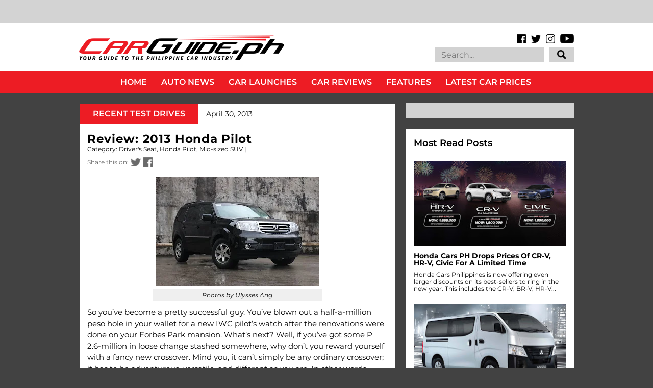

--- FILE ---
content_type: text/html; charset=UTF-8
request_url: https://www.carguide.ph/2013/04/review-2013-honda-pilot.html
body_size: 69613
content:
<!DOCTYPE html>
<html class='v2' dir='ltr' xmlns='http://www.w3.org/1999/xhtml' xmlns:b='http://www.google.com/2005/gml/b' xmlns:data='http://www.google.com/2005/gml/data' xmlns:expr='http://www.google.com/2005/gml/expr' xmlns:og='https://ogp.me/ns#'>
<head>
<link href='https://www.blogger.com/static/v1/widgets/335934321-css_bundle_v2.css' rel='stylesheet' type='text/css'/>
<meta content='IE=EmulateIE7' https-equiv='X-UA-Compatible'/>
<meta content='width=1100' name='viewport'/>
<title>Review: 2013 Honda Pilot | CarGuide.PH | Philippine Car News, Car Reviews, Car Prices</title>
<!-- Begin Open Graph metadata -->
<meta content='en_US' property='og:locale'/>
<meta content='https://www.carguide.ph/2013/04/review-2013-honda-pilot.html' property='og:url'/>
<meta content='Review: 2013 Honda Pilot' property='og:title'/>
<meta content='article' property='og:type'/>
<meta content='CarGuide.PH | Philippine Car News, Car Reviews, Car Prices' property='og:site_name'/>
<meta content='https://blogger.googleusercontent.com/img/b/R29vZ2xl/AVvXsEjLSawY-h9WOUCzWmLUc6v6qb7f7idZ60skZLTbbmEJ9jL8fpeAgUUEMrm8KvfKItMlLTQ7KrkIrOyaFHS1Ly8oXtUudUEw79Ty4hHBHsNWpvRF9Q005kcUgBkBV6SaL3z2L6UiskB3Wwo/w1200/2013_honda_pilot_00.jpg' property='og:image'/>
<meta content='' property='og:description'/>
<!-- End Open Graph metadata -->
<!-- hEMklmqh7G85ve584BewQNlz2tM -->
<meta content='' name='description'/>
<meta content='https://www.facebook.com/carguideph' property='article:author'/>
<meta content='https://www.facebook.com/carguideph' property='article:publisher'/>
<meta content='Car, Auto, Car News, Car Review, Car Prices, Top Gear, Auto Industriya, Auto Deal, Philippines, Ulysses Ang' name='keywords'/>
<meta content='1Ax6TjJLOLWUacBegynUC-ayVwQwPsnmNY85D-L7J0c' name='google-site-verification'/>
<style type='text/css'>@font-face{font-family:'Montserrat';font-style:normal;font-weight:400;font-display:swap;src:url(//fonts.gstatic.com/s/montserrat/v31/JTUHjIg1_i6t8kCHKm4532VJOt5-QNFgpCtr6Hw0aXp-p7K4KLjztg.woff2)format('woff2');unicode-range:U+0460-052F,U+1C80-1C8A,U+20B4,U+2DE0-2DFF,U+A640-A69F,U+FE2E-FE2F;}@font-face{font-family:'Montserrat';font-style:normal;font-weight:400;font-display:swap;src:url(//fonts.gstatic.com/s/montserrat/v31/JTUHjIg1_i6t8kCHKm4532VJOt5-QNFgpCtr6Hw9aXp-p7K4KLjztg.woff2)format('woff2');unicode-range:U+0301,U+0400-045F,U+0490-0491,U+04B0-04B1,U+2116;}@font-face{font-family:'Montserrat';font-style:normal;font-weight:400;font-display:swap;src:url(//fonts.gstatic.com/s/montserrat/v31/JTUHjIg1_i6t8kCHKm4532VJOt5-QNFgpCtr6Hw2aXp-p7K4KLjztg.woff2)format('woff2');unicode-range:U+0102-0103,U+0110-0111,U+0128-0129,U+0168-0169,U+01A0-01A1,U+01AF-01B0,U+0300-0301,U+0303-0304,U+0308-0309,U+0323,U+0329,U+1EA0-1EF9,U+20AB;}@font-face{font-family:'Montserrat';font-style:normal;font-weight:400;font-display:swap;src:url(//fonts.gstatic.com/s/montserrat/v31/JTUHjIg1_i6t8kCHKm4532VJOt5-QNFgpCtr6Hw3aXp-p7K4KLjztg.woff2)format('woff2');unicode-range:U+0100-02BA,U+02BD-02C5,U+02C7-02CC,U+02CE-02D7,U+02DD-02FF,U+0304,U+0308,U+0329,U+1D00-1DBF,U+1E00-1E9F,U+1EF2-1EFF,U+2020,U+20A0-20AB,U+20AD-20C0,U+2113,U+2C60-2C7F,U+A720-A7FF;}@font-face{font-family:'Montserrat';font-style:normal;font-weight:400;font-display:swap;src:url(//fonts.gstatic.com/s/montserrat/v31/JTUHjIg1_i6t8kCHKm4532VJOt5-QNFgpCtr6Hw5aXp-p7K4KLg.woff2)format('woff2');unicode-range:U+0000-00FF,U+0131,U+0152-0153,U+02BB-02BC,U+02C6,U+02DA,U+02DC,U+0304,U+0308,U+0329,U+2000-206F,U+20AC,U+2122,U+2191,U+2193,U+2212,U+2215,U+FEFF,U+FFFD;}</style>
<style id='page-skin-1' type='text/css'><!--
/*
-----------------------------------------------
Name:     CarGuide.PH
URL:      carguide.ph
----------------------------------------------- */
/* Variable definitions
====================
<Variable name="keycolor" description="Main Color" type="color" default="#ffffff"/>
<Group description="Page" selector="body">
<Variable name="body.font" description="Font" type="font"
default="normal normal 13px Arial, Tahoma, Helvetica, FreeSans, sans-serif"/>
<Variable name="body.background.color" description="Background Color" type="color" default="#000000"/>
<Variable name="body.text.color" description="Text Color" type="color" default="#ffffff"/>
</Group>
<Group description="Links" selector=".main-inner">
<Variable name="link.color" description="Link Color" type="color" default="#888888"/>
<Variable name="link.visited.color" description="Visited Color" type="color" default="#444444"/>
<Variable name="link.hover.color" description="Hover Color" type="color" default="#cccccc"/>
</Group>
<Group description="Blog Title" selector=".header h1">
<Variable name="header.font" description="Title Font" type="font"
default="normal bold 40px Arial, Tahoma, Helvetica, FreeSans, sans-serif"/>
<Variable name="header.text.color" description="Title Color" type="color" default="#000000" />
<Variable name="header.background.color" description="Header Background" type="color" default="transparent" />
</Group>
<Group description="Blog Description" selector=".header .description">
<Variable name="description.font" description="Font" type="font"
default="normal normal 14px Arial, Tahoma, Helvetica, FreeSans, sans-serif"/>
<Variable name="description.text.color" description="Text Color" type="color"
default="#000000" />
</Group>
<Group description="Tabs Text" selector=".tabs-inner .widget li a">
<Variable name="tabs.font" description="Font" type="font"
default="normal bold 14px Arial, Tahoma, Helvetica, FreeSans, sans-serif"/>
<Variable name="tabs.text.color" description="Text Color" type="color" default="#000000"/>
<Variable name="tabs.selected.text.color" description="Selected Color" type="color" default="#ffffff"/>
</Group>
<Group description="Tabs Background" selector=".tabs-outer .PageList">
<Variable name="tabs.background.color" description="Background Color" type="color" default="#141414"/>
<Variable name="tabs.selected.background.color" description="Selected Color" type="color" default="#444444"/>
<Variable name="tabs.border.color" description="Border Color" type="color" default="rgba(0, 0, 0, 0)"/>
</Group>
<Group description="Date Header" selector=".main-inner .widget h2.date-header, .main-inner .widget h2.date-header span">
<Variable name="date.font" description="Font" type="font"
default="normal normal 14px Arial, Tahoma, Helvetica, FreeSans, sans-serif"/>
<Variable name="date.text.color" description="Text Color" type="color" default="#666666"/>
<Variable name="date.border.color" description="Border Color" type="color" default="rgba(0, 0, 0, 0)"/>
</Group>
<Group description="Post Title" selector="h3.post-title, h4, h3.post-title a">
<Variable name="post.title.font" description="Font" type="font"
default="normal bold 22px Arial, Tahoma, Helvetica, FreeSans, sans-serif"/>
<Variable name="post.title.text.color" description="Text Color" type="color" default="#000000"/>
</Group>
<Group description="Post Background" selector=".post">
<Variable name="post.background.color" description="Background Color" type="color" default="rgba(0, 0, 0, 0)" />
<Variable name="post.border.color" description="Border Color" type="color" default="rgba(0, 0, 0, 0)" />
<Variable name="post.border.bevel.color" description="Bevel Color" type="color" default="rgba(0, 0, 0, 0)"/>
</Group>
<Group description="Gadget Title" selector="h2">
<Variable name="widget.title.font" description="Font" type="font"
default="normal bold 14px Arial, Tahoma, Helvetica, FreeSans, sans-serif"/>
<Variable name="widget.title.text.color" description="Text Color" type="color" default="#000000"/>
</Group>
<Group description="Gadget Text" selector=".sidebar .widget">
<Variable name="widget.font" description="Font" type="font"
default="normal normal 14px Arial, Tahoma, Helvetica, FreeSans, sans-serif"/>
<Variable name="widget.text.color" description="Text Color" type="color" default="#000000"/>
<Variable name="widget.alternate.text.color" description="Alternate Color" type="color" default="#666666"/>
</Group>
<Group description="Gadget Links" selector=".sidebar .widget">
<Variable name="widget.link.color" description="Link Color" type="color" default="#000000"/>
<Variable name="widget.link.visited.color" description="Visited Color" type="color" default="#000000"/>
<Variable name="widget.link.hover.color" description="Hover Color" type="color" default="#000000"/>
</Group>
<Group description="Gadget Background" selector=".sidebar .widget">
<Variable name="widget.background.color" description="Background Color" type="color" default="#141414"/>
<Variable name="widget.border.color" description="Border Color" type="color" default="#222222"/>
<Variable name="widget.border.bevel.color" description="Bevel Color" type="color" default="#000000"/>
</Group>
<Group description="Sidebar Background" selector=".column-left-inner .column-right-inner">
<Variable name="widget.outer.background.color" description="Background Color" type="color" default="transparent" />
</Group>
<Group description="Images" selector=".main-inner">
<Variable name="image.background.color" description="Background Color" type="color" default="transparent"/>
<Variable name="image.border.color" description="Border Color" type="color" default="transparent"/>
</Group>
<Group description="Feed" selector=".blog-feeds">
<Variable name="feed.text.color" description="Text Color" type="color" default="#000000"/>
</Group>
<Group description="Feed Links" selector=".blog-feeds">
<Variable name="feed.link.color" description="Link Color" type="color" default="#000000"/>
<Variable name="feed.link.visited.color" description="Visited Color" type="color" default="#000000"/>
<Variable name="feed.link.hover.color" description="Hover Color" type="color" default="#000000"/>
</Group>
<Group description="Pager" selector=".blog-pager">
<Variable name="pager.background.color" description="Background Color" type="color" default="rgba(0, 0, 0, 0)" />
</Group>
<Group description="Footer" selector=".footer-outer">
<Variable name="footer.background.color" description="Background Color" type="color" default="rgba(0, 0, 0, 0)" />
<Variable name="footer.text.color" description="Text Color" type="color" default="#000000" />
</Group>
<Variable name="title.shadow.spread" description="Title Shadow" type="length" default="-1px"/>
<Variable name="body.background" description="Body Background" type="background"
color="#424242"
default="$(color) none repeat scroll top left"/>
<Variable name="body.background.gradient.cap" description="Body Gradient Cap" type="url"
default="none"/>
<Variable name="body.background.size" description="Body Background Size" type="string" default="auto"/>
<Variable name="tabs.background.gradient" description="Tabs Background Gradient" type="url"
default="none"/>
<Variable name="header.background.gradient" description="Header Background Gradient" type="url" default="none" />
<Variable name="header.padding.top" description="Header Top Padding" type="length" default="22px" />
<Variable name="header.margin.top" description="Header Top Margin" type="length" default="0" />
<Variable name="header.margin.bottom" description="Header Bottom Margin" type="length" default="0" />
<Variable name="widget.padding.top" description="Widget Padding Top" type="length" default="8px" />
<Variable name="widget.padding.side" description="Widget Padding Side" type="length" default="15px" />
<Variable name="widget.outer.margin.top" description="Widget Top Margin" type="length" default="0" />
<Variable name="widget.outer.background.gradient" description="Gradient" type="url" default="none" />
<Variable name="widget.border.radius" description="Gadget Border Radius" type="length" default="0" />
<Variable name="outer.shadow.spread" description="Outer Shadow Size" type="length" default="0" />
<Variable name="date.header.border.radius.top" description="Date Header Border Radius Top" type="length" default="0" />
<Variable name="date.header.position" description="Date Header Position" type="length" default="15px" />
<Variable name="date.space" description="Date Space" type="length" default="30px" />
<Variable name="date.position" description="Date Float" type="string" default="static" />
<Variable name="date.padding.bottom" description="Date Padding Bottom" type="length" default="0" />
<Variable name="date.border.size" description="Date Border Size" type="length" default="0" />
<Variable name="date.background" description="Date Background" type="background" color="transparent"
default="$(color) none no-repeat scroll top left" />
<Variable name="date.first.border.radius.top" description="Date First top radius" type="length" default="0" />
<Variable name="date.last.space.bottom" description="Date Last Space Bottom" type="length"
default="20px" />
<Variable name="date.last.border.radius.bottom" description="Date Last bottom radius" type="length" default="0" />
<Variable name="post.first.padding.top" description="First Post Padding Top" type="length" default="0" />
<Variable name="image.shadow.spread" description="Image Shadow Size" type="length" default="0"/>
<Variable name="image.border.radius" description="Image Border Radius" type="length" default="0"/>
<Variable name="separator.outdent" description="Separator Outdent" type="length" default="15px" />
<Variable name="title.separator.border.size" description="Widget Title Border Size" type="length" default="1px" />
<Variable name="list.separator.border.size" description="List Separator Border Size" type="length" default="1px" />
<Variable name="shadow.spread" description="Shadow Size" type="length" default="0"/>
<Variable name="startSide" description="Side where text starts in blog language" type="automatic" default="left"/>
<Variable name="endSide" description="Side where text ends in blog language" type="automatic" default="right"/>
<Variable name="date.side" description="Side where date header is placed" type="string" default="right"/>
<Variable name="pager.border.radius.top" description="Pager Border Top Radius" type="length" default="0" />
<Variable name="pager.space.top" description="Pager Top Space" type="length" default="1em" />
<Variable name="footer.background.gradient" description="Background Gradient" type="url" default="none" />
<Variable name="mobile.background.size" description="Mobile Background Size" type="string"
default="auto"/>
<Variable name="mobile.background.overlay" description="Mobile Background Overlay" type="string"
default="transparent none repeat scroll top left"/>
<Variable name="mobile.button.color" description="Mobile Button Color" type="color" default="#ffffff" />
*/
/* Content
----------------------------------------------- */
body {
font: normal normal 14px 'Montserrat', sans-serif;
color: #000000;
background: #424242 none no-repeat scroll center center;
}
html body .content-outer {
min-width: 0;
max-width: 100%;
width: 100%;
}
a:link {
text-decoration: none;
color: #000000;
}
a:visited {
text-decoration: none;
color: #000000;
}
a:hover {
text-decoration: underline;
color: #000000;
}
.body-fauxcolumn-outer .cap-top {
position: absolute;
z-index: 1;
height: 276px;
width: 100%;
background: transparent none repeat-x scroll top left;
_background-image: none;
}
/* Columns
----------------------------------------------- */
.content-inner {
padding: 0;
}
.tabs-inner .section {
margin: 0 16px;
}
.main-inner {
padding-top: 30px;
}
.main-inner .column-center-inner,
.main-inner .column-left-inner,
.main-inner .column-right-inner {
padding: 0 5px;
}
*+html body .main-inner .column-center-inner {
margin-top: -30px;
}
#layout .main-inner .column-center-inner {
margin-top: 0;
}
/* Header
----------------------------------------------- */
.header-outer {
margin: 0 0 0 0;
background: rgba(255, 255, 255, 1) none repeat scroll 0 0;
}
.Header h1 {
font: normal bold 40px Arial, Tahoma, Helvetica, FreeSans, sans-serif;
color: #000000;
text-shadow: 0 0 -1px #000000;
}
.Header h1 a {
color: #000000;
}
.Header .description {
font: normal normal 14px 'Courier New', Courier, FreeMono, monospace;
color: #ffffff;
}
.header-inner .Header .titlewrapper,
.header-inner .Header .descriptionwrapper {
padding-left: 0;
padding-right: 0;
margin-bottom: 0;
}
.header-inner .Header .titlewrapper {
padding-top: 22px;
}
/* Tabs
----------------------------------------------- */
.tabs-outer {
overflow: hidden;
position: relative;
background: #141414 none repeat scroll 0 0;
}
#layout .tabs-outer {
overflow: visible;
}
.tabs-cap-top, .tabs-cap-bottom {
position: absolute;
width: 100%;
border-top: 1px solid #222222;
}
.tabs-cap-bottom {
bottom: 0;
}
.tabs-inner .widget li a {
display: inline-block;
margin: 0;
padding: .6em 1.5em;
font: normal bold 14px Arial, Tahoma, Helvetica, FreeSans, sans-serif;
color: #ffffff;
border-top: 1px solid #222222;
border-bottom: 1px solid #222222;
border-left: 1px solid #222222;
height: 16px;
line-height: 16px;
}
.tabs-inner .widget li:last-child a {
border-right: 1px solid #222222;
}
.tabs-inner .widget li.selected a, .tabs-inner .widget li a:hover {
background: #444444 none repeat-x scroll 0 -100px;
color: #ffffff;
}
/* Headings
----------------------------------------------- */
h2 {
font: normal bold 14px Arial, Tahoma, Helvetica, FreeSans, sans-serif;
color: #000000;
}
/* Widgets
----------------------------------------------- */
.main-inner .section {
margin: 0 27px;
padding: 0;
}
.main-inner .column-left-outer,
.main-inner .column-right-outer {
margin-top: 0;
}
#layout .main-inner .column-left-outer,
#layout .main-inner .column-right-outer {
margin-top: 0;
}
.main-inner .column-left-inner,
.main-inner .column-right-inner {
background: rgba(0, 0, 0, 0) none repeat 0 0;
-moz-box-shadow: 0 0 0 rgba(0, 0, 0, .2);
-webkit-box-shadow: 0 0 0 rgba(0, 0, 0, .2);
-goog-ms-box-shadow: 0 0 0 rgba(0, 0, 0, .2);
box-shadow: 0 0 0 rgba(0, 0, 0, .2);
-moz-border-radius: 0;
-webkit-border-radius: 0;
-goog-ms-border-radius: 0;
border-radius: 0;
}
#layout .main-inner .column-left-inner,
#layout .main-inner .column-right-inner {
margin-top: 0;
}
.sidebar .widget {
font: normal normal 13px Arial, Tahoma, Helvetica, FreeSans, sans-serif;
color: #000000;
}
.sidebar .widget a:link {
color: #000000;
}
.sidebar .widget a:visited {
color: #000000;
}
.sidebar .widget a:hover {
color: #000000;
}
.sidebar .widget h2 {
text-shadow: 0 0 -1px #000000;
}
.main-inner .widget {
background-color: rgba(0, 0, 0, 0);
border: 1px solid rgba(0, 0, 0, 0);
padding: 0 15px 15px;
margin: 20px -16px;
-moz-box-shadow: 0 0 0 rgba(0, 0, 0, .2);
-webkit-box-shadow: 0 0 0 rgba(0, 0, 0, .2);
-goog-ms-box-shadow: 0 0 0 rgba(0, 0, 0, .2);
box-shadow: 0 0 0 rgba(0, 0, 0, .2);
-moz-border-radius: 0;
-webkit-border-radius: 0;
-goog-ms-border-radius: 0;
border-radius: 0;
}
.main-inner .widget h2 {
margin: 0 -15px;
padding: .6em 15px .5em;
border-bottom: 1px solid rgba(0, 0, 0, 0);
}
.footer-inner .widget h2 {
padding: 0 0 .4em;
border-bottom: 1px solid rgba(0, 0, 0, 0);
}
.main-inner .widget h2 + div, .footer-inner .widget h2 + div {
border-top: 1px solid rgba(0, 0, 0, 0);
padding-top: 8px;
}
.main-inner .widget .widget-content {
margin: 0 -15px;
padding: 7px 15px 0;
}
.main-inner .widget ul, .main-inner .widget #ArchiveList ul.flat {
margin: -8px -15px 0;
padding: 0;
list-style: none;
}
.main-inner .widget #ArchiveList {
margin: -8px 0 0;
}
.main-inner .widget ul li, .main-inner .widget #ArchiveList ul.flat li {
padding: .5em 15px;
text-indent: 0;
color: #000000;
border-top: 1px solid rgba(0, 0, 0, 0);
border-bottom: 1px solid rgba(0, 0, 0, 0);
}
.main-inner .widget #ArchiveList ul li {
padding-top: .25em;
padding-bottom: .25em;
}
.main-inner .widget ul li:first-child, .main-inner .widget #ArchiveList ul.flat li:first-child {
border-top: none;
}
.main-inner .widget ul li:last-child, .main-inner .widget #ArchiveList ul.flat li:last-child {
border-bottom: none;
}
.post-body {
position: relative;
}
.main-inner .widget .post-body ul {
padding: 0 2.5em;
margin: .5em 0;
list-style: disc;
}
.main-inner .widget .post-body ul li {
padding: 0.25em 0;
margin-bottom: .25em;
color: #000000;
border: none;
}
.footer-inner .widget ul {
padding: 0;
list-style: none;
}
.widget .zippy {
color: #000000;
}
/* Posts
----------------------------------------------- */
body .main-inner .Blog {
padding: 0;
margin-bottom: 1em;
background-color: transparent;
border: none;
-moz-box-shadow: 0 0 0 rgba(0, 0, 0, 0);
-webkit-box-shadow: 0 0 0 rgba(0, 0, 0, 0);
-goog-ms-box-shadow: 0 0 0 rgba(0, 0, 0, 0);
box-shadow: 0 0 0 rgba(0, 0, 0, 0);
}
.main-inner .section:last-child .Blog:last-child {
padding: 0;
margin-bottom: 1em;
}
.main-inner .widget h2.date-header {
margin: 0 -15px 1px;
padding: 0 0 0 0;
font: normal normal 14px Arial, Tahoma, Helvetica, FreeSans, sans-serif;
color: #000000;
background: transparent none no-repeat scroll top left;
border-top: 0 solid rgba(0, 0, 0, 0);
border-bottom: 1px solid rgba(0, 0, 0, 0);
-moz-border-radius-topleft: 0;
-moz-border-radius-topright: 0;
-webkit-border-top-left-radius: 0;
-webkit-border-top-right-radius: 0;
border-top-left-radius: 0;
border-top-right-radius: 0;
position: static;
bottom: 100%;
right: 15px;
text-shadow: 0 0 -1px #000000;
}
.main-inner .widget h2.date-header span {
font: normal normal 14px Arial, Tahoma, Helvetica, FreeSans, sans-serif;
display: block;
padding: .5em 15px;
border-left: 0 solid rgba(0, 0, 0, 0);
border-right: 0 solid rgba(0, 0, 0, 0);
}
.date-outer {
position: relative;
margin: 30px 0 20px;
padding: 0 15px;
background-color: rgba(0, 0, 0, 0);
border: 1px solid rgba(0, 0, 0, 0);
-moz-box-shadow: 0 0 0 rgba(0, 0, 0, .2);
-webkit-box-shadow: 0 0 0 rgba(0, 0, 0, .2);
-goog-ms-box-shadow: 0 0 0 rgba(0, 0, 0, .2);
box-shadow: 0 0 0 rgba(0, 0, 0, .2);
-moz-border-radius: 0;
-webkit-border-radius: 0;
-goog-ms-border-radius: 0;
border-radius: 0;
}
.date-outer:first-child {
margin-top: 0;
}
.date-outer:last-child {
margin-bottom: 20px;
-moz-border-radius-bottomleft: 0;
-moz-border-radius-bottomright: 0;
-webkit-border-bottom-left-radius: 0;
-webkit-border-bottom-right-radius: 0;
-goog-ms-border-bottom-left-radius: 0;
-goog-ms-border-bottom-right-radius: 0;
border-bottom-left-radius: 0;
border-bottom-right-radius: 0;
}
.date-posts {
margin: 0 -15px;
padding: 0 15px;
clear: both;
}
.post-outer, .inline-ad {
border-top: 1px solid rgba(0, 0, 0, 0);
margin: 0 -15px;
padding: 15px 15px;
}
.post-outer {
padding-bottom: 10px;
}
.post-outer:first-child {
padding-top: 0;
border-top: none;
}
.post-outer:last-child, .inline-ad:last-child {
border-bottom: none;
}
.post-body {
position: relative;
}
.post-body img {
padding: 8px;
background: transparent;
border: 1px solid rgba(0, 0, 0, 0);
-moz-box-shadow: 0 0 0 rgba(0, 0, 0, .2);
-webkit-box-shadow: 0 0 0 rgba(0, 0, 0, .2);
box-shadow: 0 0 0 rgba(0, 0, 0, .2);
-moz-border-radius: 0;
-webkit-border-radius: 0;
border-radius: 0;
}
h3.post-title, h4 {
font: normal bold 22px Arial, Tahoma, Helvetica, FreeSans, sans-serif;
color: #000000;
}
h3.post-title a {
font: normal bold 22px Arial, Tahoma, Helvetica, FreeSans, sans-serif;
color: #000000;
}
h3.post-title a:hover {
color: #000000;
text-decoration: underline;
}
.post-header {
margin: 0 0 1em;
}
.post-body {
line-height: 1.4;
}
.post-outer h2 {
color: #000000;
}
.post-footer {
margin: 1.5em 0 0;
}
#blog-pager {
padding: 15px;
font-size: 120%;
background-color: rgba(0, 0, 0, 0);
border: 1px solid rgba(0, 0, 0, 0);
-moz-box-shadow: 0 0 0 rgba(0, 0, 0, .2);
-webkit-box-shadow: 0 0 0 rgba(0, 0, 0, .2);
-goog-ms-box-shadow: 0 0 0 rgba(0, 0, 0, .2);
box-shadow: 0 0 0 rgba(0, 0, 0, .2);
-moz-border-radius: 0;
-webkit-border-radius: 0;
-goog-ms-border-radius: 0;
border-radius: 0;
-moz-border-radius-topleft: 0;
-moz-border-radius-topright: 0;
-webkit-border-top-left-radius: 0;
-webkit-border-top-right-radius: 0;
-goog-ms-border-top-left-radius: 0;
-goog-ms-border-top-right-radius: 0;
border-top-left-radius: 0;
border-top-right-radius-topright: 0;
margin-top: 1em;
}
.blog-feeds, .post-feeds {
margin: 1em 0;
text-align: center;
color: #ffffff;
}
.blog-feeds a, .post-feeds a {
color: #000000;
}
.blog-feeds a:visited, .post-feeds a:visited {
color: #000000;
}
.blog-feeds a:hover, .post-feeds a:hover {
color: #000000;
}
.post-outer .comments {
margin-top: 2em;
}
/* Comments
----------------------------------------------- */
.comments .comments-content .icon.blog-author {
background-repeat: no-repeat;
background-image: url([data-uri]);
}
.comments .comments-content .loadmore a {
border-top: 1px solid #222222;
border-bottom: 1px solid #222222;
}
.comments .continue {
border-top: 2px solid #222222;
}
/* Footer
----------------------------------------------- */
.footer-outer {
margin: -0 0 -1px;
padding: 0 0 0;
color: #ffffff;
overflow: hidden;
}
.footer-fauxborder-left {
border-top: 1px solid rgba(0, 0, 0, 0);
background: #141414 none repeat scroll 0 0;
-moz-box-shadow: 0 0 0 rgba(0, 0, 0, .2);
-webkit-box-shadow: 0 0 0 rgba(0, 0, 0, .2);
-goog-ms-box-shadow: 0 0 0 rgba(0, 0, 0, .2);
box-shadow: 0 0 0 rgba(0, 0, 0, .2);
margin: 0 -0;
}
/* Mobile
----------------------------------------------- */
body.mobile {
background-size: auto;
}
.mobile .body-fauxcolumn-outer {
background: transparent none repeat scroll top left;
}
*+html body.mobile .main-inner .column-center-inner {
margin-top: 0;
}
.mobile .main-inner .widget {
padding: 0 0 15px;
}
.mobile .main-inner .widget h2 + div,
.mobile .footer-inner .widget h2 + div {
border-top: none;
padding-top: 0;
}
.mobile .footer-inner .widget h2 {
padding: 0.5em 0;
border-bottom: none;
display: none;
}
.mobile .main-inner .widget .widget-content {
margin: 0;
padding: 7px 0 0;
}
.mobile .main-inner .widget ul,
.mobile .main-inner .widget #ArchiveList ul.flat {
margin: 0 -15px 0;
}
.mobile .main-inner .widget h2.date-header {
right: 0;
}
.mobile .date-header span {
padding: 0.4em 0;
}
.mobile .date-outer:first-child {
margin-bottom: 0;
border: 1px solid rgba(0, 0, 0, 0);
-moz-border-radius-topleft: 0;
-moz-border-radius-topright: 0;
-webkit-border-top-left-radius: 0;
-webkit-border-top-right-radius: 0;
-goog-ms-border-top-left-radius: 0;
-goog-ms-border-top-right-radius: 0;
border-top-left-radius: 0;
border-top-right-radius: 0;
}
.mobile .date-outer {
border-color: rgba(0, 0, 0, 0);
border-width: 0 1px 1px;
}
.mobile .date-outer:last-child {
margin-bottom: 0;
}
.mobile .main-inner {
padding: 0;
}
.mobile .header-inner .section {
margin: 0;
}
.mobile .post-outer, .mobile .inline-ad {
padding: 5px 0;
}
.mobile .tabs-inner .section {
margin: 0 10px;
}
.mobile .main-inner .widget h2 {
margin: 0;
padding: 0;
}
.mobile .main-inner .widget h2.date-header span {
padding: 0;
}
.mobile .main-inner .widget .widget-content {
margin: 0;
padding: 7px 0 0;
}
.mobile #blog-pager {
border: 1px solid transparent;
background: #141414 none repeat scroll 0 0;
}
.mobile .main-inner .column-left-inner,
.mobile .main-inner .column-right-inner {
background: rgba(0, 0, 0, 0) none repeat 0 0;
-moz-box-shadow: none;
-webkit-box-shadow: none;
-goog-ms-box-shadow: none;
box-shadow: none;
}
.mobile .date-posts {
margin: 0;
padding: 0;
}
.mobile .footer-fauxborder-left {
margin: 0;
border-top: inherit;
}
.mobile .main-inner .section:last-child .Blog:last-child {
margin-bottom: 0;
}
.mobile-index-contents {
color: #000000;
}
.mobile .mobile-link-button {
background: #000000 none repeat scroll 0 0;
}
.mobile-link-button a:link, .mobile-link-button a:visited {
color: #ffffff;
}
.mobile .tabs-inner .PageList .widget-content {
background: transparent;
/*order-top: 1px solid;*/
border-color: #222222;
color: #ffffff;
}
.mobile .tabs-inner .PageList .widget-content .pagelist-arrow {
display: none;
border-left: 1px solid #222222;
}
.widget {
margin-top: 0px !important;
margin-bottom: 0px !important;
}
.sidebar {
margin-left:5px !important;
}
#HTML1{
margin-bottom: -5px !important;
}
#HTML5{
margin-top: -20px !important;
margin-bottom: 0px !important;
}
#HTML17{
margin-top: 0px !important;
margin-bottom: -5px !important;
margin-left:10px !important;
}
#PopularPosts2{
margin-top: 0px !important;
margin-bottom: -5px !important;
margin-left:10px !important;
}
#Attribution1{
margin-top: 0px !important;
margin-bottom: 0px !important;
}
/* Recent posts by labels
--------------------------------- */
img.label_thumb{
float:left;
margin-right:6px !important;
margin-bottom:6px !important;
height:169px; /* Thumbnail height */
width:300px; /* Thumbnail width */
border: 0px solid #fff;
-webkit-border-radius: 0px;
-moz-border-radius: 0px;
border-radius: 0px;
-webkit-box-shadow: 0 0px 0px rgba(0, 0, 0, .2);
-moz-box-shadow: 0 0px 0px rgba(0, 0, 0, .2);
box-shadow: 0 0px 0px rgba(0, 0, 0, .2);
}
.label_with_thumbs {
float: left;
width: 100%;
min-height: 0px;
margin: 0px 0px 0px 0px;
padding: 0px;
}
ul.label_with_thumbs li {
padding:0px 0;
min-height:70px;
margin-bottom:0px;
border-bottom: 0px dotted #999999;
}
.label_with_thumbs li{
list-style: none ;
width: 100%;
padding-left:15px !important;
}
.label_with_thumbs { text-transform: inherit;}
.label_with_thumbs {padding:0px; }
#BannerAd {margin: 0 auto 0 -30px;
}
#Attribution1{display:none;}
/*custom CSS for carguide new design*/
/* latin-ext */
@font-face {
font-family: 'Oswald';
font-style: normal;
font-weight: 300;
src: local('Oswald Light'), local('Oswald-Light'), url(https://fonts.gstatic.com/s/oswald/v11/l1cOQ90roY9yC7voEhngDBJtnKITppOI_IvcXXDNrsc.woff2) format('woff2');
unicode-range: U+0100-024F, U+1E00-1EFF, U+20A0-20AB, U+20AD-20CF, U+2C60-2C7F, U+A720-A7FF;
}
/* latin */
@font-face {
font-family: 'Oswald';
font-style: normal;
font-weight: 300;
src: local('Oswald Light'), local('Oswald-Light'), url(https://fonts.gstatic.com/s/oswald/v11/HqHm7BVC_nzzTui2lzQTDVtXRa8TVwTICgirnJhmVJw.woff2) format('woff2');
unicode-range: U+0000-00FF, U+0131, U+0152-0153, U+02C6, U+02DA, U+02DC, U+2000-206F, U+2074, U+20AC, U+2212, U+2215, U+E0FF, U+EFFD, U+F000;
}
/* latin-ext */
@font-face {
font-family: 'Oswald';
font-style: normal;
font-weight: 400;
src: local('Oswald Regular'), local('Oswald-Regular'), url(https://fonts.gstatic.com/s/oswald/v11/yg0glPPxXUISnKUejCX4qfesZW2xOQ-xsNqO47m55DA.woff2) format('woff2');
unicode-range: U+0100-024F, U+1E00-1EFF, U+20A0-20AB, U+20AD-20CF, U+2C60-2C7F, U+A720-A7FF;
}
/* latin */
@font-face {
font-family: 'Oswald';
font-style: normal;
font-weight: 400;
src: local('Oswald Regular'), local('Oswald-Regular'), url(https://fonts.gstatic.com/s/oswald/v11/pEobIV_lL25TKBpqVI_a2w.woff2) format('woff2');
unicode-range: U+0000-00FF, U+0131, U+0152-0153, U+02C6, U+02DA, U+02DC, U+2000-206F, U+2074, U+20AC, U+2212, U+2215, U+E0FF, U+EFFD, U+F000;
}
/* latin-ext */
@font-face {
font-family: 'Oswald';
font-style: normal;
font-weight: 700;
src: local('Oswald Bold'), local('Oswald-Bold'), url(https://fonts.gstatic.com/s/oswald/v11/dI-qzxlKVQA6TUC5RKSb3xJtnKITppOI_IvcXXDNrsc.woff2) format('woff2');
unicode-range: U+0100-024F, U+1E00-1EFF, U+20A0-20AB, U+20AD-20CF, U+2C60-2C7F, U+A720-A7FF;
}
/* latin */
@font-face {
font-family: 'Oswald';
font-style: normal;
font-weight: 700;
src: local('Oswald Bold'), local('Oswald-Bold'), url(https://fonts.gstatic.com/s/oswald/v11/bH7276GfdCjMjApa_dkG6VtXRa8TVwTICgirnJhmVJw.woff2) format('woff2');
unicode-range: U+0000-00FF, U+0131, U+0152-0153, U+02C6, U+02DA, U+02DC, U+2000-206F, U+2074, U+20AC, U+2212, U+2215, U+E0FF, U+EFFD, U+F000;
}
/* cyrillic-ext */
@font-face {
font-family: 'Roboto';
font-style: normal;
font-weight: 400;
src: local('Roboto'), local('Roboto-Regular'), url(https://fonts.gstatic.com/s/roboto/v15/ek4gzZ-GeXAPcSbHtCeQI_esZW2xOQ-xsNqO47m55DA.woff2) format('woff2');
unicode-range: U+0460-052F, U+20B4, U+2DE0-2DFF, U+A640-A69F;
}
/* cyrillic */
@font-face {
font-family: 'Roboto';
font-style: normal;
font-weight: 400;
src: local('Roboto'), local('Roboto-Regular'), url(https://fonts.gstatic.com/s/roboto/v15/mErvLBYg_cXG3rLvUsKT_fesZW2xOQ-xsNqO47m55DA.woff2) format('woff2');
unicode-range: U+0400-045F, U+0490-0491, U+04B0-04B1, U+2116;
}
/* greek-ext */
@font-face {
font-family: 'Roboto';
font-style: normal;
font-weight: 400;
src: local('Roboto'), local('Roboto-Regular'), url(https://fonts.gstatic.com/s/roboto/v15/-2n2p-_Y08sg57CNWQfKNvesZW2xOQ-xsNqO47m55DA.woff2) format('woff2');
unicode-range: U+1F00-1FFF;
}
/* greek */
@font-face {
font-family: 'Roboto';
font-style: normal;
font-weight: 400;
src: local('Roboto'), local('Roboto-Regular'), url(https://fonts.gstatic.com/s/roboto/v15/u0TOpm082MNkS5K0Q4rhqvesZW2xOQ-xsNqO47m55DA.woff2) format('woff2');
unicode-range: U+0370-03FF;
}
/* vietnamese */
@font-face {
font-family: 'Roboto';
font-style: normal;
font-weight: 400;
src: local('Roboto'), local('Roboto-Regular'), url(https://fonts.gstatic.com/s/roboto/v15/NdF9MtnOpLzo-noMoG0miPesZW2xOQ-xsNqO47m55DA.woff2) format('woff2');
unicode-range: U+0102-0103, U+1EA0-1EF9, U+20AB;
}
/* latin-ext */
@font-face {
font-family: 'Roboto';
font-style: normal;
font-weight: 400;
src: local('Roboto'), local('Roboto-Regular'), url(https://fonts.gstatic.com/s/roboto/v15/Fcx7Wwv8OzT71A3E1XOAjvesZW2xOQ-xsNqO47m55DA.woff2) format('woff2');
unicode-range: U+0100-024F, U+1E00-1EFF, U+20A0-20AB, U+20AD-20CF, U+2C60-2C7F, U+A720-A7FF;
}
/* latin */
@font-face {
font-family: 'Roboto';
font-style: normal;
font-weight: 400;
src: local('Roboto'), local('Roboto-Regular'), url(https://fonts.gstatic.com/s/roboto/v15/CWB0XYA8bzo0kSThX0UTuA.woff2) format('woff2');
unicode-range: U+0000-00FF, U+0131, U+0152-0153, U+02C6, U+02DA, U+02DC, U+2000-206F, U+2074, U+20AC, U+2212, U+2215, U+E0FF, U+EFFD, U+F000;
}
/* cyrillic-ext */
@font-face {
font-family: 'Montserrat';
font-style: italic;
font-weight: 300;
font-display: swap;
src: url(https://fonts.gstatic.com/s/montserrat/v15/JTUPjIg1_i6t8kCHKm459WxZYgzz8fZwjimrq1Q_.woff2) format('woff2');
unicode-range: U+0460-052F, U+1C80-1C88, U+20B4, U+2DE0-2DFF, U+A640-A69F, U+FE2E-FE2F;
}
/* cyrillic */
@font-face {
font-family: 'Montserrat';
font-style: italic;
font-weight: 300;
font-display: swap;
src: url(https://fonts.gstatic.com/s/montserrat/v15/JTUPjIg1_i6t8kCHKm459WxZYgzz-PZwjimrq1Q_.woff2) format('woff2');
unicode-range: U+0400-045F, U+0490-0491, U+04B0-04B1, U+2116;
}
/* vietnamese */
@font-face {
font-family: 'Montserrat';
font-style: italic;
font-weight: 300;
font-display: swap;
src: url(https://fonts.gstatic.com/s/montserrat/v15/JTUPjIg1_i6t8kCHKm459WxZYgzz8_Zwjimrq1Q_.woff2) format('woff2');
unicode-range: U+0102-0103, U+0110-0111, U+0128-0129, U+0168-0169, U+01A0-01A1, U+01AF-01B0, U+1EA0-1EF9, U+20AB;
}
/* latin-ext */
@font-face {
font-family: 'Montserrat';
font-style: italic;
font-weight: 300;
font-display: swap;
src: url(https://fonts.gstatic.com/s/montserrat/v15/JTUPjIg1_i6t8kCHKm459WxZYgzz8vZwjimrq1Q_.woff2) format('woff2');
unicode-range: U+0100-024F, U+0259, U+1E00-1EFF, U+2020, U+20A0-20AB, U+20AD-20CF, U+2113, U+2C60-2C7F, U+A720-A7FF;
}
/* latin */
@font-face {
font-family: 'Montserrat';
font-style: italic;
font-weight: 300;
font-display: swap;
src: url(https://fonts.gstatic.com/s/montserrat/v15/JTUPjIg1_i6t8kCHKm459WxZYgzz_PZwjimrqw.woff2) format('woff2');
unicode-range: U+0000-00FF, U+0131, U+0152-0153, U+02BB-02BC, U+02C6, U+02DA, U+02DC, U+2000-206F, U+2074, U+20AC, U+2122, U+2191, U+2193, U+2212, U+2215, U+FEFF, U+FFFD;
}
/* cyrillic-ext */
@font-face {
font-family: 'Montserrat';
font-style: italic;
font-weight: 400;
font-display: swap;
src: url(https://fonts.gstatic.com/s/montserrat/v15/JTUQjIg1_i6t8kCHKm459WxRxC7m0dR9pBOi.woff2) format('woff2');
unicode-range: U+0460-052F, U+1C80-1C88, U+20B4, U+2DE0-2DFF, U+A640-A69F, U+FE2E-FE2F;
}
/* cyrillic */
@font-face {
font-family: 'Montserrat';
font-style: italic;
font-weight: 400;
font-display: swap;
src: url(https://fonts.gstatic.com/s/montserrat/v15/JTUQjIg1_i6t8kCHKm459WxRzS7m0dR9pBOi.woff2) format('woff2');
unicode-range: U+0400-045F, U+0490-0491, U+04B0-04B1, U+2116;
}
/* vietnamese */
@font-face {
font-family: 'Montserrat';
font-style: italic;
font-weight: 400;
font-display: swap;
src: url(https://fonts.gstatic.com/s/montserrat/v15/JTUQjIg1_i6t8kCHKm459WxRxi7m0dR9pBOi.woff2) format('woff2');
unicode-range: U+0102-0103, U+0110-0111, U+0128-0129, U+0168-0169, U+01A0-01A1, U+01AF-01B0, U+1EA0-1EF9, U+20AB;
}
/* latin-ext */
@font-face {
font-family: 'Montserrat';
font-style: italic;
font-weight: 400;
font-display: swap;
src: url(https://fonts.gstatic.com/s/montserrat/v15/JTUQjIg1_i6t8kCHKm459WxRxy7m0dR9pBOi.woff2) format('woff2');
unicode-range: U+0100-024F, U+0259, U+1E00-1EFF, U+2020, U+20A0-20AB, U+20AD-20CF, U+2113, U+2C60-2C7F, U+A720-A7FF;
}
/* latin */
@font-face {
font-family: 'Montserrat';
font-style: italic;
font-weight: 400;
font-display: swap;
src: url(https://fonts.gstatic.com/s/montserrat/v15/JTUQjIg1_i6t8kCHKm459WxRyS7m0dR9pA.woff2) format('woff2');
unicode-range: U+0000-00FF, U+0131, U+0152-0153, U+02BB-02BC, U+02C6, U+02DA, U+02DC, U+2000-206F, U+2074, U+20AC, U+2122, U+2191, U+2193, U+2212, U+2215, U+FEFF, U+FFFD;
}
/* cyrillic-ext */
@font-face {
font-family: 'Montserrat';
font-style: italic;
font-weight: 600;
font-display: swap;
src: url(https://fonts.gstatic.com/s/montserrat/v15/JTUPjIg1_i6t8kCHKm459WxZFgrz8fZwjimrq1Q_.woff2) format('woff2');
unicode-range: U+0460-052F, U+1C80-1C88, U+20B4, U+2DE0-2DFF, U+A640-A69F, U+FE2E-FE2F;
}
/* cyrillic */
@font-face {
font-family: 'Montserrat';
font-style: italic;
font-weight: 600;
font-display: swap;
src: url(https://fonts.gstatic.com/s/montserrat/v15/JTUPjIg1_i6t8kCHKm459WxZFgrz-PZwjimrq1Q_.woff2) format('woff2');
unicode-range: U+0400-045F, U+0490-0491, U+04B0-04B1, U+2116;
}
/* vietnamese */
@font-face {
font-family: 'Montserrat';
font-style: italic;
font-weight: 600;
font-display: swap;
src: url(https://fonts.gstatic.com/s/montserrat/v15/JTUPjIg1_i6t8kCHKm459WxZFgrz8_Zwjimrq1Q_.woff2) format('woff2');
unicode-range: U+0102-0103, U+0110-0111, U+0128-0129, U+0168-0169, U+01A0-01A1, U+01AF-01B0, U+1EA0-1EF9, U+20AB;
}
/* latin-ext */
@font-face {
font-family: 'Montserrat';
font-style: italic;
font-weight: 600;
font-display: swap;
src: url(https://fonts.gstatic.com/s/montserrat/v15/JTUPjIg1_i6t8kCHKm459WxZFgrz8vZwjimrq1Q_.woff2) format('woff2');
unicode-range: U+0100-024F, U+0259, U+1E00-1EFF, U+2020, U+20A0-20AB, U+20AD-20CF, U+2113, U+2C60-2C7F, U+A720-A7FF;
}
/* latin */
@font-face {
font-family: 'Montserrat';
font-style: italic;
font-weight: 600;
font-display: swap;
src: url(https://fonts.gstatic.com/s/montserrat/v15/JTUPjIg1_i6t8kCHKm459WxZFgrz_PZwjimrqw.woff2) format('woff2');
unicode-range: U+0000-00FF, U+0131, U+0152-0153, U+02BB-02BC, U+02C6, U+02DA, U+02DC, U+2000-206F, U+2074, U+20AC, U+2122, U+2191, U+2193, U+2212, U+2215, U+FEFF, U+FFFD;
}
/* cyrillic-ext */
@font-face {
font-family: 'Montserrat';
font-style: italic;
font-weight: 700;
font-display: swap;
src: url(https://fonts.gstatic.com/s/montserrat/v15/JTUPjIg1_i6t8kCHKm459WxZcgvz8fZwjimrq1Q_.woff2) format('woff2');
unicode-range: U+0460-052F, U+1C80-1C88, U+20B4, U+2DE0-2DFF, U+A640-A69F, U+FE2E-FE2F;
}
/* cyrillic */
@font-face {
font-family: 'Montserrat';
font-style: italic;
font-weight: 700;
font-display: swap;
src: url(https://fonts.gstatic.com/s/montserrat/v15/JTUPjIg1_i6t8kCHKm459WxZcgvz-PZwjimrq1Q_.woff2) format('woff2');
unicode-range: U+0400-045F, U+0490-0491, U+04B0-04B1, U+2116;
}
/* vietnamese */
@font-face {
font-family: 'Montserrat';
font-style: italic;
font-weight: 700;
font-display: swap;
src: url(https://fonts.gstatic.com/s/montserrat/v15/JTUPjIg1_i6t8kCHKm459WxZcgvz8_Zwjimrq1Q_.woff2) format('woff2');
unicode-range: U+0102-0103, U+0110-0111, U+0128-0129, U+0168-0169, U+01A0-01A1, U+01AF-01B0, U+1EA0-1EF9, U+20AB;
}
/* latin-ext */
@font-face {
font-family: 'Montserrat';
font-style: italic;
font-weight: 700;
font-display: swap;
src: url(https://fonts.gstatic.com/s/montserrat/v15/JTUPjIg1_i6t8kCHKm459WxZcgvz8vZwjimrq1Q_.woff2) format('woff2');
unicode-range: U+0100-024F, U+0259, U+1E00-1EFF, U+2020, U+20A0-20AB, U+20AD-20CF, U+2113, U+2C60-2C7F, U+A720-A7FF;
}
/* latin */
@font-face {
font-family: 'Montserrat';
font-style: italic;
font-weight: 700;
font-display: swap;
src: url(https://fonts.gstatic.com/s/montserrat/v15/JTUPjIg1_i6t8kCHKm459WxZcgvz_PZwjimrqw.woff2) format('woff2');
unicode-range: U+0000-00FF, U+0131, U+0152-0153, U+02BB-02BC, U+02C6, U+02DA, U+02DC, U+2000-206F, U+2074, U+20AC, U+2122, U+2191, U+2193, U+2212, U+2215, U+FEFF, U+FFFD;
}
/* cyrillic-ext */
@font-face {
font-family: 'Montserrat';
font-style: normal;
font-weight: 300;
font-display: swap;
src: url(https://fonts.gstatic.com/s/montserrat/v15/JTURjIg1_i6t8kCHKm45_cJD3gTD_vx3rCubqg.woff2) format('woff2');
unicode-range: U+0460-052F, U+1C80-1C88, U+20B4, U+2DE0-2DFF, U+A640-A69F, U+FE2E-FE2F;
}
/* cyrillic */
@font-face {
font-family: 'Montserrat';
font-style: normal;
font-weight: 300;
font-display: swap;
src: url(https://fonts.gstatic.com/s/montserrat/v15/JTURjIg1_i6t8kCHKm45_cJD3g3D_vx3rCubqg.woff2) format('woff2');
unicode-range: U+0400-045F, U+0490-0491, U+04B0-04B1, U+2116;
}
/* vietnamese */
@font-face {
font-family: 'Montserrat';
font-style: normal;
font-weight: 300;
font-display: swap;
src: url(https://fonts.gstatic.com/s/montserrat/v15/JTURjIg1_i6t8kCHKm45_cJD3gbD_vx3rCubqg.woff2) format('woff2');
unicode-range: U+0102-0103, U+0110-0111, U+0128-0129, U+0168-0169, U+01A0-01A1, U+01AF-01B0, U+1EA0-1EF9, U+20AB;
}
/* latin-ext */
@font-face {
font-family: 'Montserrat';
font-style: normal;
font-weight: 300;
font-display: swap;
src: url(https://fonts.gstatic.com/s/montserrat/v15/JTURjIg1_i6t8kCHKm45_cJD3gfD_vx3rCubqg.woff2) format('woff2');
unicode-range: U+0100-024F, U+0259, U+1E00-1EFF, U+2020, U+20A0-20AB, U+20AD-20CF, U+2113, U+2C60-2C7F, U+A720-A7FF;
}
/* latin */
@font-face {
font-family: 'Montserrat';
font-style: normal;
font-weight: 300;
font-display: swap;
src: url(https://fonts.gstatic.com/s/montserrat/v15/JTURjIg1_i6t8kCHKm45_cJD3gnD_vx3rCs.woff2) format('woff2');
unicode-range: U+0000-00FF, U+0131, U+0152-0153, U+02BB-02BC, U+02C6, U+02DA, U+02DC, U+2000-206F, U+2074, U+20AC, U+2122, U+2191, U+2193, U+2212, U+2215, U+FEFF, U+FFFD;
}
/* cyrillic-ext */
@font-face {
font-family: 'Montserrat';
font-style: normal;
font-weight: 400;
font-display: swap;
src: url(https://fonts.gstatic.com/s/montserrat/v15/JTUSjIg1_i6t8kCHKm459WRhyyTh89ZNpQ.woff2) format('woff2');
unicode-range: U+0460-052F, U+1C80-1C88, U+20B4, U+2DE0-2DFF, U+A640-A69F, U+FE2E-FE2F;
}
/* cyrillic */
@font-face {
font-family: 'Montserrat';
font-style: normal;
font-weight: 400;
font-display: swap;
src: url(https://fonts.gstatic.com/s/montserrat/v15/JTUSjIg1_i6t8kCHKm459W1hyyTh89ZNpQ.woff2) format('woff2');
unicode-range: U+0400-045F, U+0490-0491, U+04B0-04B1, U+2116;
}
/* vietnamese */
@font-face {
font-family: 'Montserrat';
font-style: normal;
font-weight: 400;
font-display: swap;
src: url(https://fonts.gstatic.com/s/montserrat/v15/JTUSjIg1_i6t8kCHKm459WZhyyTh89ZNpQ.woff2) format('woff2');
unicode-range: U+0102-0103, U+0110-0111, U+0128-0129, U+0168-0169, U+01A0-01A1, U+01AF-01B0, U+1EA0-1EF9, U+20AB;
}
/* latin-ext */
@font-face {
font-family: 'Montserrat';
font-style: normal;
font-weight: 400;
font-display: swap;
src: url(https://fonts.gstatic.com/s/montserrat/v15/JTUSjIg1_i6t8kCHKm459WdhyyTh89ZNpQ.woff2) format('woff2');
unicode-range: U+0100-024F, U+0259, U+1E00-1EFF, U+2020, U+20A0-20AB, U+20AD-20CF, U+2113, U+2C60-2C7F, U+A720-A7FF;
}
/* latin */
@font-face {
font-family: 'Montserrat';
font-style: normal;
font-weight: 400;
font-display: swap;
src: url(https://fonts.gstatic.com/s/montserrat/v15/JTUSjIg1_i6t8kCHKm459WlhyyTh89Y.woff2) format('woff2');
unicode-range: U+0000-00FF, U+0131, U+0152-0153, U+02BB-02BC, U+02C6, U+02DA, U+02DC, U+2000-206F, U+2074, U+20AC, U+2122, U+2191, U+2193, U+2212, U+2215, U+FEFF, U+FFFD;
}
/* cyrillic-ext */
@font-face {
font-family: 'Montserrat';
font-style: normal;
font-weight: 600;
font-display: swap;
src: url(https://fonts.gstatic.com/s/montserrat/v15/JTURjIg1_i6t8kCHKm45_bZF3gTD_vx3rCubqg.woff2) format('woff2');
unicode-range: U+0460-052F, U+1C80-1C88, U+20B4, U+2DE0-2DFF, U+A640-A69F, U+FE2E-FE2F;
}
/* cyrillic */
@font-face {
font-family: 'Montserrat';
font-style: normal;
font-weight: 600;
font-display: swap;
src: url(https://fonts.gstatic.com/s/montserrat/v15/JTURjIg1_i6t8kCHKm45_bZF3g3D_vx3rCubqg.woff2) format('woff2');
unicode-range: U+0400-045F, U+0490-0491, U+04B0-04B1, U+2116;
}
/* vietnamese */
@font-face {
font-family: 'Montserrat';
font-style: normal;
font-weight: 600;
font-display: swap;
src: url(https://fonts.gstatic.com/s/montserrat/v15/JTURjIg1_i6t8kCHKm45_bZF3gbD_vx3rCubqg.woff2) format('woff2');
unicode-range: U+0102-0103, U+0110-0111, U+0128-0129, U+0168-0169, U+01A0-01A1, U+01AF-01B0, U+1EA0-1EF9, U+20AB;
}
/* latin-ext */
@font-face {
font-family: 'Montserrat';
font-style: normal;
font-weight: 600;
font-display: swap;
src: url(https://fonts.gstatic.com/s/montserrat/v15/JTURjIg1_i6t8kCHKm45_bZF3gfD_vx3rCubqg.woff2) format('woff2');
unicode-range: U+0100-024F, U+0259, U+1E00-1EFF, U+2020, U+20A0-20AB, U+20AD-20CF, U+2113, U+2C60-2C7F, U+A720-A7FF;
}
/* latin */
@font-face {
font-family: 'Montserrat';
font-style: normal;
font-weight: 600;
font-display: swap;
src: url(https://fonts.gstatic.com/s/montserrat/v15/JTURjIg1_i6t8kCHKm45_bZF3gnD_vx3rCs.woff2) format('woff2');
unicode-range: U+0000-00FF, U+0131, U+0152-0153, U+02BB-02BC, U+02C6, U+02DA, U+02DC, U+2000-206F, U+2074, U+20AC, U+2122, U+2191, U+2193, U+2212, U+2215, U+FEFF, U+FFFD;
}
/* cyrillic-ext */
@font-face {
font-family: 'Montserrat';
font-style: normal;
font-weight: 700;
font-display: swap;
src: url(https://fonts.gstatic.com/s/montserrat/v15/JTURjIg1_i6t8kCHKm45_dJE3gTD_vx3rCubqg.woff2) format('woff2');
unicode-range: U+0460-052F, U+1C80-1C88, U+20B4, U+2DE0-2DFF, U+A640-A69F, U+FE2E-FE2F;
}
/* cyrillic */
@font-face {
font-family: 'Montserrat';
font-style: normal;
font-weight: 700;
font-display: swap;
src: url(https://fonts.gstatic.com/s/montserrat/v15/JTURjIg1_i6t8kCHKm45_dJE3g3D_vx3rCubqg.woff2) format('woff2');
unicode-range: U+0400-045F, U+0490-0491, U+04B0-04B1, U+2116;
}
/* vietnamese */
@font-face {
font-family: 'Montserrat';
font-style: normal;
font-weight: 700;
font-display: swap;
src: url(https://fonts.gstatic.com/s/montserrat/v15/JTURjIg1_i6t8kCHKm45_dJE3gbD_vx3rCubqg.woff2) format('woff2');
unicode-range: U+0102-0103, U+0110-0111, U+0128-0129, U+0168-0169, U+01A0-01A1, U+01AF-01B0, U+1EA0-1EF9, U+20AB;
}
/* latin-ext */
@font-face {
font-family: 'Montserrat';
font-style: normal;
font-weight: 700;
font-display: swap;
src: url(https://fonts.gstatic.com/s/montserrat/v15/JTURjIg1_i6t8kCHKm45_dJE3gfD_vx3rCubqg.woff2) format('woff2');
unicode-range: U+0100-024F, U+0259, U+1E00-1EFF, U+2020, U+20A0-20AB, U+20AD-20CF, U+2113, U+2C60-2C7F, U+A720-A7FF;
}
/* latin */
@font-face {
font-family: 'Montserrat';
font-style: normal;
font-weight: 700;
font-display: swap;
src: url(https://fonts.gstatic.com/s/montserrat/v15/JTURjIg1_i6t8kCHKm45_dJE3gnD_vx3rCs.woff2) format('woff2');
unicode-range: U+0000-00FF, U+0131, U+0152-0153, U+02BB-02BC, U+02C6, U+02DA, U+02DC, U+2000-206F, U+2074, U+20AC, U+2122, U+2191, U+2193, U+2212, U+2215, U+FEFF, U+FFFD;
}
#HTML6 {
margin: 0 auto 0 0px;
max-width: 100%;
}
.newdesign{
margin-bottom: -20px;
}
.newdesign img {
user-drag: none;
user-select: none;
-moz-user-select: none;
-webkit-user-drag: none;
-webkit-user-select: none;
-ms-user-select: none;
}
.newdesign > img{
display: none;
}
body .newdesign {
background-image: none;
background-color: transparent;
}
body .newdesign .navbar {
display: none;
}
/*start customization*/
.newdesign .owl-carousel .animated {
-webkit-animation-duration: 1000ms;
animation-duration: 1000ms;
-webkit-animation-fill-mode: both;
animation-fill-mode: both;
}
.newdesign .owl-carousel .owl-animated-in {
z-index: 0;
}
.newdesign .owl-carousel .owl-animated-out {
z-index: 1;
}
.newdesign .owl-carousel .fadeOut {
-webkit-animation-name: fadeOut;
animation-name: fadeOut;
}
@-webkit-keyframes fadeOut {
0% {
opacity: 1;
}
100% {
opacity: 0;
}
}
@keyframes fadeOut {
0% {
opacity: 1;
}
100% {
opacity: 0;
}
}
.newdesign .owl-height {
-webkit-transition: height 500ms ease-in-out;
-moz-transition: height 500ms ease-in-out;
-ms-transition: height 500ms ease-in-out;
-o-transition: height 500ms ease-in-out;
transition: height 500ms ease-in-out;
}
.newdesign .owl-carousel {
display: none;
width: 100%;
-webkit-tap-highlight-color: transparent;
/* position relative and z-index fix webkit rendering fonts issue */
position: relative;
z-index: 1;
}
.newdesign .owl-carousel .owl-stage {
position: relative;
-ms-touch-action: pan-Y;
}
.newdesign .owl-carousel .owl-stage:after {
content: ".";
display: block;
clear: both;
visibility: hidden;
line-height: 0;
height: 0;
}
.newdesign .owl-carousel .owl-stage-outer {
position: relative;
overflow: hidden;
/* fix for flashing background */
-webkit-transform: translate3d(0px, 0px, 0px);
}
.newdesign .owl-carousel .owl-controls .owl-nav .owl-prev,
.newdesign .owl-carousel .owl-controls .owl-nav .owl-next,
.newdesign .owl-carousel .owl-controls .owl-dot {
cursor: pointer;
cursor: hand;
-webkit-user-select: none;
-khtml-user-select: none;
-moz-user-select: none;
-ms-user-select: none;
user-select: none;
}
.newdesign .owl-carousel.owl-loaded {
display: block;
}
.newdesign .owl-carousel.owl-loading {
opacity: 0;
display: block;
}
.newdesign .owl-carousel.owl-hidden {
opacity: 0;
}
.newdesign .owl-carousel .owl-refresh .owl-item {
display: none;
}
.newdesign .owl-carousel .owl-item {
position: relative;
min-height: 1px;
float: left;
-webkit-backface-visibility: hidden;
-webkit-tap-highlight-color: transparent;
-webkit-touch-callout: none;
-webkit-user-select: none;
-moz-user-select: none;
-ms-user-select: none;
user-select: none;
}
.newdesign .owl-carousel .owl-item img {
display: block;
width: 100%;
-webkit-transform-style: preserve-3d;
}
.newdesign .owl-carousel.owl-text-select-on .owl-item {
-webkit-user-select: auto;
-moz-user-select: auto;
-ms-user-select: auto;
user-select: auto;
}
.newdesign .owl-carousel .owl-grab {
cursor: move;
cursor: -webkit-grab;
cursor: -o-grab;
cursor: -ms-grab;
cursor: grab;
}
.newdesign .owl-carousel.owl-rtl {
direction: rtl;
}
.newdesign .owl-carousel.owl-rtl .owl-item {
float: right;
}
.newdesign .no-js .owl-carousel {
display: block;
}
.newdesign .owl-carousel .owl-item .owl-lazy {
opacity: 0;
-webkit-transition: opacity 400ms ease;
-moz-transition: opacity 400ms ease;
-ms-transition: opacity 400ms ease;
-o-transition: opacity 400ms ease;
transition: opacity 400ms ease;
}
.newdesign .owl-carousel .owl-item img {
transform-style: preserve-3d;
}
.newdesign .animated {
-webkit-animation-duration: 1s;
animation-duration: 1s;
-webkit-animation-fill-mode: both;
animation-fill-mode: both;
}
.newdesign .animated.infinite {
-webkit-animation-iteration-count: infinite;
animation-iteration-count: infinite;
}
.newdesign .animated.hinge {
-webkit-animation-duration: 2s;
animation-duration: 2s;
}
.newdesign .animated.flipOutX,
.newdesign .animated.flipOutY,
.newdesign .animated.bounceIn,
.newdesign .animated.bounceOut {
-webkit-animation-duration: .75s;
animation-duration: .75s;
}
@-webkit-keyframes bounce {
from, 20%, 53%, 80%, to {
-webkit-animation-timing-function: cubic-bezier(0.215, 0.61, 0.355, 1);
animation-timing-function: cubic-bezier(0.215, 0.61, 0.355, 1);
-webkit-transform: translate3d(0, 0, 0);
transform: translate3d(0, 0, 0);
}
40%, 43% {
-webkit-animation-timing-function: cubic-bezier(0.755, 0.05, 0.855, 0.06);
animation-timing-function: cubic-bezier(0.755, 0.05, 0.855, 0.06);
-webkit-transform: translate3d(0, -30px, 0);
transform: translate3d(0, -30px, 0);
}
70% {
-webkit-animation-timing-function: cubic-bezier(0.755, 0.05, 0.855, 0.06);
animation-timing-function: cubic-bezier(0.755, 0.05, 0.855, 0.06);
-webkit-transform: translate3d(0, -15px, 0);
transform: translate3d(0, -15px, 0);
}
90% {
-webkit-transform: translate3d(0, -4px, 0);
transform: translate3d(0, -4px, 0);
}
}
@keyframes bounce {
from, 20%, 53%, 80%, to {
-webkit-animation-timing-function: cubic-bezier(0.215, 0.61, 0.355, 1);
animation-timing-function: cubic-bezier(0.215, 0.61, 0.355, 1);
-webkit-transform: translate3d(0, 0, 0);
transform: translate3d(0, 0, 0);
}
40%, 43% {
-webkit-animation-timing-function: cubic-bezier(0.755, 0.05, 0.855, 0.06);
animation-timing-function: cubic-bezier(0.755, 0.05, 0.855, 0.06);
-webkit-transform: translate3d(0, -30px, 0);
transform: translate3d(0, -30px, 0);
}
70% {
-webkit-animation-timing-function: cubic-bezier(0.755, 0.05, 0.855, 0.06);
animation-timing-function: cubic-bezier(0.755, 0.05, 0.855, 0.06);
-webkit-transform: translate3d(0, -15px, 0);
transform: translate3d(0, -15px, 0);
}
90% {
-webkit-transform: translate3d(0, -4px, 0);
transform: translate3d(0, -4px, 0);
}
}
.newdesign .bounce {
-webkit-animation-name: bounce;
animation-name: bounce;
-webkit-transform-origin: center bottom;
transform-origin: center bottom;
}
@-webkit-keyframes flash {
from, 50%, to {
opacity: 1;
}
25%, 75% {
opacity: 0;
}
}
@keyframes flash {
from, 50%, to {
opacity: 1;
}
25%, 75% {
opacity: 0;
}
}
.newdesign .flash {
-webkit-animation-name: flash;
animation-name: flash;
}
@-webkit-keyframes pulse {
from {
-webkit-transform: scale3d(1, 1, 1);
transform: scale3d(1, 1, 1);
}
50% {
-webkit-transform: scale3d(1.05, 1.05, 1.05);
transform: scale3d(1.05, 1.05, 1.05);
}
to {
-webkit-transform: scale3d(1, 1, 1);
transform: scale3d(1, 1, 1);
}
}
@keyframes pulse {
from {
-webkit-transform: scale3d(1, 1, 1);
transform: scale3d(1, 1, 1);
}
50% {
-webkit-transform: scale3d(1.05, 1.05, 1.05);
transform: scale3d(1.05, 1.05, 1.05);
}
to {
-webkit-transform: scale3d(1, 1, 1);
transform: scale3d(1, 1, 1);
}
}
.newdesign .pulse {
-webkit-animation-name: pulse;
animation-name: pulse;
}
@-webkit-keyframes rubberBand {
from {
-webkit-transform: scale3d(1, 1, 1);
transform: scale3d(1, 1, 1);
}
30% {
-webkit-transform: scale3d(1.25, 0.75, 1);
transform: scale3d(1.25, 0.75, 1);
}
40% {
-webkit-transform: scale3d(0.75, 1.25, 1);
transform: scale3d(0.75, 1.25, 1);
}
50% {
-webkit-transform: scale3d(1.15, 0.85, 1);
transform: scale3d(1.15, 0.85, 1);
}
65% {
-webkit-transform: scale3d(0.95, 1.05, 1);
transform: scale3d(0.95, 1.05, 1);
}
75% {
-webkit-transform: scale3d(1.05, 0.95, 1);
transform: scale3d(1.05, 0.95, 1);
}
to {
-webkit-transform: scale3d(1, 1, 1);
transform: scale3d(1, 1, 1);
}
}
@keyframes rubberBand {
from {
-webkit-transform: scale3d(1, 1, 1);
transform: scale3d(1, 1, 1);
}
30% {
-webkit-transform: scale3d(1.25, 0.75, 1);
transform: scale3d(1.25, 0.75, 1);
}
40% {
-webkit-transform: scale3d(0.75, 1.25, 1);
transform: scale3d(0.75, 1.25, 1);
}
50% {
-webkit-transform: scale3d(1.15, 0.85, 1);
transform: scale3d(1.15, 0.85, 1);
}
65% {
-webkit-transform: scale3d(0.95, 1.05, 1);
transform: scale3d(0.95, 1.05, 1);
}
75% {
-webkit-transform: scale3d(1.05, 0.95, 1);
transform: scale3d(1.05, 0.95, 1);
}
to {
-webkit-transform: scale3d(1, 1, 1);
transform: scale3d(1, 1, 1);
}
}
.newdesign .rubberBand {
-webkit-animation-name: rubberBand;
animation-name: rubberBand;
}
@-webkit-keyframes shake {
from, to {
-webkit-transform: translate3d(0, 0, 0);
transform: translate3d(0, 0, 0);
}
10%, 30%, 50%, 70%, 90% {
-webkit-transform: translate3d(-10px, 0, 0);
transform: translate3d(-10px, 0, 0);
}
20%, 40%, 60%, 80% {
-webkit-transform: translate3d(10px, 0, 0);
transform: translate3d(10px, 0, 0);
}
}
@keyframes shake {
from, to {
-webkit-transform: translate3d(0, 0, 0);
transform: translate3d(0, 0, 0);
}
10%, 30%, 50%, 70%, 90% {
-webkit-transform: translate3d(-10px, 0, 0);
transform: translate3d(-10px, 0, 0);
}
20%, 40%, 60%, 80% {
-webkit-transform: translate3d(10px, 0, 0);
transform: translate3d(10px, 0, 0);
}
}
.newdesign .shake {
-webkit-animation-name: shake;
animation-name: shake;
}
@-webkit-keyframes headShake {
0% {
-webkit-transform: translateX(0);
transform: translateX(0);
}
6.5% {
-webkit-transform: translateX(-6px) rotateY(-9deg);
transform: translateX(-6px) rotateY(-9deg);
}
18.5% {
-webkit-transform: translateX(5px) rotateY(7deg);
transform: translateX(5px) rotateY(7deg);
}
31.5% {
-webkit-transform: translateX(-3px) rotateY(-5deg);
transform: translateX(-3px) rotateY(-5deg);
}
43.5% {
-webkit-transform: translateX(2px) rotateY(3deg);
transform: translateX(2px) rotateY(3deg);
}
50% {
-webkit-transform: translateX(0);
transform: translateX(0);
}
}
@keyframes headShake {
0% {
-webkit-transform: translateX(0);
transform: translateX(0);
}
6.5% {
-webkit-transform: translateX(-6px) rotateY(-9deg);
transform: translateX(-6px) rotateY(-9deg);
}
18.5% {
-webkit-transform: translateX(5px) rotateY(7deg);
transform: translateX(5px) rotateY(7deg);
}
31.5% {
-webkit-transform: translateX(-3px) rotateY(-5deg);
transform: translateX(-3px) rotateY(-5deg);
}
43.5% {
-webkit-transform: translateX(2px) rotateY(3deg);
transform: translateX(2px) rotateY(3deg);
}
50% {
-webkit-transform: translateX(0);
transform: translateX(0);
}
}
.newdesign .headShake {
-webkit-animation-timing-function: ease-in-out;
animation-timing-function: ease-in-out;
-webkit-animation-name: headShake;
animation-name: headShake;
}
@-webkit-keyframes swing {
20% {
-webkit-transform: rotate3d(0, 0, 1, 15deg);
transform: rotate3d(0, 0, 1, 15deg);
}
40% {
-webkit-transform: rotate3d(0, 0, 1, -10deg);
transform: rotate3d(0, 0, 1, -10deg);
}
60% {
-webkit-transform: rotate3d(0, 0, 1, 5deg);
transform: rotate3d(0, 0, 1, 5deg);
}
80% {
-webkit-transform: rotate3d(0, 0, 1, -5deg);
transform: rotate3d(0, 0, 1, -5deg);
}
to {
-webkit-transform: rotate3d(0, 0, 1, 0deg);
transform: rotate3d(0, 0, 1, 0deg);
}
}
@keyframes swing {
20% {
-webkit-transform: rotate3d(0, 0, 1, 15deg);
transform: rotate3d(0, 0, 1, 15deg);
}
40% {
-webkit-transform: rotate3d(0, 0, 1, -10deg);
transform: rotate3d(0, 0, 1, -10deg);
}
60% {
-webkit-transform: rotate3d(0, 0, 1, 5deg);
transform: rotate3d(0, 0, 1, 5deg);
}
80% {
-webkit-transform: rotate3d(0, 0, 1, -5deg);
transform: rotate3d(0, 0, 1, -5deg);
}
to {
-webkit-transform: rotate3d(0, 0, 1, 0deg);
transform: rotate3d(0, 0, 1, 0deg);
}
}
.newdesign .swing {
-webkit-transform-origin: top center;
transform-origin: top center;
-webkit-animation-name: swing;
animation-name: swing;
}
@-webkit-keyframes tada {
from {
-webkit-transform: scale3d(1, 1, 1);
transform: scale3d(1, 1, 1);
}
10%, 20% {
-webkit-transform: scale3d(0.9, 0.9, 0.9) rotate3d(0, 0, 1, -3deg);
transform: scale3d(0.9, 0.9, 0.9) rotate3d(0, 0, 1, -3deg);
}
30%, 50%, 70%, 90% {
-webkit-transform: scale3d(1.1, 1.1, 1.1) rotate3d(0, 0, 1, 3deg);
transform: scale3d(1.1, 1.1, 1.1) rotate3d(0, 0, 1, 3deg);
}
40%, 60%, 80% {
-webkit-transform: scale3d(1.1, 1.1, 1.1) rotate3d(0, 0, 1, -3deg);
transform: scale3d(1.1, 1.1, 1.1) rotate3d(0, 0, 1, -3deg);
}
to {
-webkit-transform: scale3d(1, 1, 1);
transform: scale3d(1, 1, 1);
}
}
@keyframes tada {
from {
-webkit-transform: scale3d(1, 1, 1);
transform: scale3d(1, 1, 1);
}
10%, 20% {
-webkit-transform: scale3d(0.9, 0.9, 0.9) rotate3d(0, 0, 1, -3deg);
transform: scale3d(0.9, 0.9, 0.9) rotate3d(0, 0, 1, -3deg);
}
30%, 50%, 70%, 90% {
-webkit-transform: scale3d(1.1, 1.1, 1.1) rotate3d(0, 0, 1, 3deg);
transform: scale3d(1.1, 1.1, 1.1) rotate3d(0, 0, 1, 3deg);
}
40%, 60%, 80% {
-webkit-transform: scale3d(1.1, 1.1, 1.1) rotate3d(0, 0, 1, -3deg);
transform: scale3d(1.1, 1.1, 1.1) rotate3d(0, 0, 1, -3deg);
}
to {
-webkit-transform: scale3d(1, 1, 1);
transform: scale3d(1, 1, 1);
}
}
.newdesign .tada {
-webkit-animation-name: tada;
animation-name: tada;
}
@-webkit-keyframes wobble {
from {
-webkit-transform: none;
transform: none;
}
15% {
-webkit-transform: translate3d(-25%, 0, 0) rotate3d(0, 0, 1, -5deg);
transform: translate3d(-25%, 0, 0) rotate3d(0, 0, 1, -5deg);
}
30% {
-webkit-transform: translate3d(20%, 0, 0) rotate3d(0, 0, 1, 3deg);
transform: translate3d(20%, 0, 0) rotate3d(0, 0, 1, 3deg);
}
45% {
-webkit-transform: translate3d(-15%, 0, 0) rotate3d(0, 0, 1, -3deg);
transform: translate3d(-15%, 0, 0) rotate3d(0, 0, 1, -3deg);
}
60% {
-webkit-transform: translate3d(10%, 0, 0) rotate3d(0, 0, 1, 2deg);
transform: translate3d(10%, 0, 0) rotate3d(0, 0, 1, 2deg);
}
75% {
-webkit-transform: translate3d(-5%, 0, 0) rotate3d(0, 0, 1, -1deg);
transform: translate3d(-5%, 0, 0) rotate3d(0, 0, 1, -1deg);
}
to {
-webkit-transform: none;
transform: none;
}
}
@keyframes wobble {
from {
-webkit-transform: none;
transform: none;
}
15% {
-webkit-transform: translate3d(-25%, 0, 0) rotate3d(0, 0, 1, -5deg);
transform: translate3d(-25%, 0, 0) rotate3d(0, 0, 1, -5deg);
}
30% {
-webkit-transform: translate3d(20%, 0, 0) rotate3d(0, 0, 1, 3deg);
transform: translate3d(20%, 0, 0) rotate3d(0, 0, 1, 3deg);
}
45% {
-webkit-transform: translate3d(-15%, 0, 0) rotate3d(0, 0, 1, -3deg);
transform: translate3d(-15%, 0, 0) rotate3d(0, 0, 1, -3deg);
}
60% {
-webkit-transform: translate3d(10%, 0, 0) rotate3d(0, 0, 1, 2deg);
transform: translate3d(10%, 0, 0) rotate3d(0, 0, 1, 2deg);
}
75% {
-webkit-transform: translate3d(-5%, 0, 0) rotate3d(0, 0, 1, -1deg);
transform: translate3d(-5%, 0, 0) rotate3d(0, 0, 1, -1deg);
}
to {
-webkit-transform: none;
transform: none;
}
}
.newdesign .wobble {
-webkit-animation-name: wobble;
animation-name: wobble;
}
@-webkit-keyframes jello {
from, 11.1%, to {
-webkit-transform: none;
transform: none;
}
22.2% {
-webkit-transform: skewX(-12.5deg) skewY(-12.5deg);
transform: skewX(-12.5deg) skewY(-12.5deg);
}
33.3% {
-webkit-transform: skewX(6.25deg) skewY(6.25deg);
transform: skewX(6.25deg) skewY(6.25deg);
}
44.4% {
-webkit-transform: skewX(-3.125deg) skewY(-3.125deg);
transform: skewX(-3.125deg) skewY(-3.125deg);
}
55.5% {
-webkit-transform: skewX(1.5625deg) skewY(1.5625deg);
transform: skewX(1.5625deg) skewY(1.5625deg);
}
66.6% {
-webkit-transform: skewX(-0.78125deg) skewY(-0.78125deg);
transform: skewX(-0.78125deg) skewY(-0.78125deg);
}
77.7% {
-webkit-transform: skewX(0.39063deg) skewY(0.39063deg);
transform: skewX(0.39063deg) skewY(0.39063deg);
}
88.8% {
-webkit-transform: skewX(-0.19531deg) skewY(-0.19531deg);
transform: skewX(-0.19531deg) skewY(-0.19531deg);
}
}
@keyframes jello {
from, 11.1%, to {
-webkit-transform: none;
transform: none;
}
22.2% {
-webkit-transform: skewX(-12.5deg) skewY(-12.5deg);
transform: skewX(-12.5deg) skewY(-12.5deg);
}
33.3% {
-webkit-transform: skewX(6.25deg) skewY(6.25deg);
transform: skewX(6.25deg) skewY(6.25deg);
}
44.4% {
-webkit-transform: skewX(-3.125deg) skewY(-3.125deg);
transform: skewX(-3.125deg) skewY(-3.125deg);
}
55.5% {
-webkit-transform: skewX(1.5625deg) skewY(1.5625deg);
transform: skewX(1.5625deg) skewY(1.5625deg);
}
66.6% {
-webkit-transform: skewX(-0.78125deg) skewY(-0.78125deg);
transform: skewX(-0.78125deg) skewY(-0.78125deg);
}
77.7% {
-webkit-transform: skewX(0.39063deg) skewY(0.39063deg);
transform: skewX(0.39063deg) skewY(0.39063deg);
}
88.8% {
-webkit-transform: skewX(-0.19531deg) skewY(-0.19531deg);
transform: skewX(-0.19531deg) skewY(-0.19531deg);
}
}
.newdesign .jello {
-webkit-animation-name: jello;
animation-name: jello;
-webkit-transform-origin: center;
transform-origin: center;
}
@-webkit-keyframes bounceIn {
from, 20%, 40%, 60%, 80%, to {
-webkit-animation-timing-function: cubic-bezier(0.215, 0.61, 0.355, 1);
animation-timing-function: cubic-bezier(0.215, 0.61, 0.355, 1);
}
0% {
opacity: 0;
-webkit-transform: scale3d(0.3, 0.3, 0.3);
transform: scale3d(0.3, 0.3, 0.3);
}
20% {
-webkit-transform: scale3d(1.1, 1.1, 1.1);
transform: scale3d(1.1, 1.1, 1.1);
}
40% {
-webkit-transform: scale3d(0.9, 0.9, 0.9);
transform: scale3d(0.9, 0.9, 0.9);
}
60% {
opacity: 1;
-webkit-transform: scale3d(1.03, 1.03, 1.03);
transform: scale3d(1.03, 1.03, 1.03);
}
80% {
-webkit-transform: scale3d(0.97, 0.97, 0.97);
transform: scale3d(0.97, 0.97, 0.97);
}
to {
opacity: 1;
-webkit-transform: scale3d(1, 1, 1);
transform: scale3d(1, 1, 1);
}
}
@keyframes bounceIn {
from, 20%, 40%, 60%, 80%, to {
-webkit-animation-timing-function: cubic-bezier(0.215, 0.61, 0.355, 1);
animation-timing-function: cubic-bezier(0.215, 0.61, 0.355, 1);
}
0% {
opacity: 0;
-webkit-transform: scale3d(0.3, 0.3, 0.3);
transform: scale3d(0.3, 0.3, 0.3);
}
20% {
-webkit-transform: scale3d(1.1, 1.1, 1.1);
transform: scale3d(1.1, 1.1, 1.1);
}
40% {
-webkit-transform: scale3d(0.9, 0.9, 0.9);
transform: scale3d(0.9, 0.9, 0.9);
}
60% {
opacity: 1;
-webkit-transform: scale3d(1.03, 1.03, 1.03);
transform: scale3d(1.03, 1.03, 1.03);
}
80% {
-webkit-transform: scale3d(0.97, 0.97, 0.97);
transform: scale3d(0.97, 0.97, 0.97);
}
to {
opacity: 1;
-webkit-transform: scale3d(1, 1, 1);
transform: scale3d(1, 1, 1);
}
}
.newdesign .bounceIn {
-webkit-animation-name: bounceIn;
animation-name: bounceIn;
}
@-webkit-keyframes bounceInDown {
from, 60%, 75%, 90%, to {
-webkit-animation-timing-function: cubic-bezier(0.215, 0.61, 0.355, 1);
animation-timing-function: cubic-bezier(0.215, 0.61, 0.355, 1);
}
0% {
opacity: 0;
-webkit-transform: translate3d(0, -3000px, 0);
transform: translate3d(0, -3000px, 0);
}
60% {
opacity: 1;
-webkit-transform: translate3d(0, 25px, 0);
transform: translate3d(0, 25px, 0);
}
75% {
-webkit-transform: translate3d(0, -10px, 0);
transform: translate3d(0, -10px, 0);
}
90% {
-webkit-transform: translate3d(0, 5px, 0);
transform: translate3d(0, 5px, 0);
}
to {
-webkit-transform: none;
transform: none;
}
}
@keyframes bounceInDown {
from, 60%, 75%, 90%, to {
-webkit-animation-timing-function: cubic-bezier(0.215, 0.61, 0.355, 1);
animation-timing-function: cubic-bezier(0.215, 0.61, 0.355, 1);
}
0% {
opacity: 0;
-webkit-transform: translate3d(0, -3000px, 0);
transform: translate3d(0, -3000px, 0);
}
60% {
opacity: 1;
-webkit-transform: translate3d(0, 25px, 0);
transform: translate3d(0, 25px, 0);
}
75% {
-webkit-transform: translate3d(0, -10px, 0);
transform: translate3d(0, -10px, 0);
}
90% {
-webkit-transform: translate3d(0, 5px, 0);
transform: translate3d(0, 5px, 0);
}
to {
-webkit-transform: none;
transform: none;
}
}
.newdesign .bounceInDown {
-webkit-animation-name: bounceInDown;
animation-name: bounceInDown;
}
@-webkit-keyframes bounceInLeft {
from, 60%, 75%, 90%, to {
-webkit-animation-timing-function: cubic-bezier(0.215, 0.61, 0.355, 1);
animation-timing-function: cubic-bezier(0.215, 0.61, 0.355, 1);
}
0% {
opacity: 0;
-webkit-transform: translate3d(-3000px, 0, 0);
transform: translate3d(-3000px, 0, 0);
}
60% {
opacity: 1;
-webkit-transform: translate3d(25px, 0, 0);
transform: translate3d(25px, 0, 0);
}
75% {
-webkit-transform: translate3d(-10px, 0, 0);
transform: translate3d(-10px, 0, 0);
}
90% {
-webkit-transform: translate3d(5px, 0, 0);
transform: translate3d(5px, 0, 0);
}
to {
-webkit-transform: none;
transform: none;
}
}
@keyframes bounceInLeft {
from, 60%, 75%, 90%, to {
-webkit-animation-timing-function: cubic-bezier(0.215, 0.61, 0.355, 1);
animation-timing-function: cubic-bezier(0.215, 0.61, 0.355, 1);
}
0% {
opacity: 0;
-webkit-transform: translate3d(-3000px, 0, 0);
transform: translate3d(-3000px, 0, 0);
}
60% {
opacity: 1;
-webkit-transform: translate3d(25px, 0, 0);
transform: translate3d(25px, 0, 0);
}
75% {
-webkit-transform: translate3d(-10px, 0, 0);
transform: translate3d(-10px, 0, 0);
}
90% {
-webkit-transform: translate3d(5px, 0, 0);
transform: translate3d(5px, 0, 0);
}
to {
-webkit-transform: none;
transform: none;
}
}
.newdesign .bounceInLeft {
-webkit-animation-name: bounceInLeft;
animation-name: bounceInLeft;
}
@-webkit-keyframes bounceInRight {
from, 60%, 75%, 90%, to {
-webkit-animation-timing-function: cubic-bezier(0.215, 0.61, 0.355, 1);
animation-timing-function: cubic-bezier(0.215, 0.61, 0.355, 1);
}
from {
opacity: 0;
-webkit-transform: translate3d(3000px, 0, 0);
transform: translate3d(3000px, 0, 0);
}
60% {
opacity: 1;
-webkit-transform: translate3d(-25px, 0, 0);
transform: translate3d(-25px, 0, 0);
}
75% {
-webkit-transform: translate3d(10px, 0, 0);
transform: translate3d(10px, 0, 0);
}
90% {
-webkit-transform: translate3d(-5px, 0, 0);
transform: translate3d(-5px, 0, 0);
}
to {
-webkit-transform: none;
transform: none;
}
}
@keyframes bounceInRight {
from, 60%, 75%, 90%, to {
-webkit-animation-timing-function: cubic-bezier(0.215, 0.61, 0.355, 1);
animation-timing-function: cubic-bezier(0.215, 0.61, 0.355, 1);
}
from {
opacity: 0;
-webkit-transform: translate3d(3000px, 0, 0);
transform: translate3d(3000px, 0, 0);
}
60% {
opacity: 1;
-webkit-transform: translate3d(-25px, 0, 0);
transform: translate3d(-25px, 0, 0);
}
75% {
-webkit-transform: translate3d(10px, 0, 0);
transform: translate3d(10px, 0, 0);
}
90% {
-webkit-transform: translate3d(-5px, 0, 0);
transform: translate3d(-5px, 0, 0);
}
to {
-webkit-transform: none;
transform: none;
}
}
.newdesign .bounceInRight {
-webkit-animation-name: bounceInRight;
animation-name: bounceInRight;
}
@-webkit-keyframes bounceInUp {
from, 60%, 75%, 90%, to {
-webkit-animation-timing-function: cubic-bezier(0.215, 0.61, 0.355, 1);
animation-timing-function: cubic-bezier(0.215, 0.61, 0.355, 1);
}
from {
opacity: 0;
-webkit-transform: translate3d(0, 3000px, 0);
transform: translate3d(0, 3000px, 0);
}
60% {
opacity: 1;
-webkit-transform: translate3d(0, -20px, 0);
transform: translate3d(0, -20px, 0);
}
75% {
-webkit-transform: translate3d(0, 10px, 0);
transform: translate3d(0, 10px, 0);
}
90% {
-webkit-transform: translate3d(0, -5px, 0);
transform: translate3d(0, -5px, 0);
}
to {
-webkit-transform: translate3d(0, 0, 0);
transform: translate3d(0, 0, 0);
}
}
@keyframes bounceInUp {
from, 60%, 75%, 90%, to {
-webkit-animation-timing-function: cubic-bezier(0.215, 0.61, 0.355, 1);
animation-timing-function: cubic-bezier(0.215, 0.61, 0.355, 1);
}
from {
opacity: 0;
-webkit-transform: translate3d(0, 3000px, 0);
transform: translate3d(0, 3000px, 0);
}
60% {
opacity: 1;
-webkit-transform: translate3d(0, -20px, 0);
transform: translate3d(0, -20px, 0);
}
75% {
-webkit-transform: translate3d(0, 10px, 0);
transform: translate3d(0, 10px, 0);
}
90% {
-webkit-transform: translate3d(0, -5px, 0);
transform: translate3d(0, -5px, 0);
}
to {
-webkit-transform: translate3d(0, 0, 0);
transform: translate3d(0, 0, 0);
}
}
.newdesign .bounceInUp {
-webkit-animation-name: bounceInUp;
animation-name: bounceInUp;
}
@-webkit-keyframes bounceOut {
20% {
-webkit-transform: scale3d(0.9, 0.9, 0.9);
transform: scale3d(0.9, 0.9, 0.9);
}
50%, 55% {
opacity: 1;
-webkit-transform: scale3d(1.1, 1.1, 1.1);
transform: scale3d(1.1, 1.1, 1.1);
}
to {
opacity: 0;
-webkit-transform: scale3d(0.3, 0.3, 0.3);
transform: scale3d(0.3, 0.3, 0.3);
}
}
@keyframes bounceOut {
20% {
-webkit-transform: scale3d(0.9, 0.9, 0.9);
transform: scale3d(0.9, 0.9, 0.9);
}
50%, 55% {
opacity: 1;
-webkit-transform: scale3d(1.1, 1.1, 1.1);
transform: scale3d(1.1, 1.1, 1.1);
}
to {
opacity: 0;
-webkit-transform: scale3d(0.3, 0.3, 0.3);
transform: scale3d(0.3, 0.3, 0.3);
}
}
.newdesign .bounceOut {
-webkit-animation-name: bounceOut;
animation-name: bounceOut;
}
@-webkit-keyframes bounceOutDown {
20% {
-webkit-transform: translate3d(0, 10px, 0);
transform: translate3d(0, 10px, 0);
}
40%, 45% {
opacity: 1;
-webkit-transform: translate3d(0, -20px, 0);
transform: translate3d(0, -20px, 0);
}
to {
opacity: 0;
-webkit-transform: translate3d(0, 2000px, 0);
transform: translate3d(0, 2000px, 0);
}
}
@keyframes bounceOutDown {
20% {
-webkit-transform: translate3d(0, 10px, 0);
transform: translate3d(0, 10px, 0);
}
40%, 45% {
opacity: 1;
-webkit-transform: translate3d(0, -20px, 0);
transform: translate3d(0, -20px, 0);
}
to {
opacity: 0;
-webkit-transform: translate3d(0, 2000px, 0);
transform: translate3d(0, 2000px, 0);
}
}
.newdesign .bounceOutDown {
-webkit-animation-name: bounceOutDown;
animation-name: bounceOutDown;
}
@-webkit-keyframes bounceOutLeft {
20% {
opacity: 1;
-webkit-transform: translate3d(20px, 0, 0);
transform: translate3d(20px, 0, 0);
}
to {
opacity: 0;
-webkit-transform: translate3d(-2000px, 0, 0);
transform: translate3d(-2000px, 0, 0);
}
}
@keyframes bounceOutLeft {
20% {
opacity: 1;
-webkit-transform: translate3d(20px, 0, 0);
transform: translate3d(20px, 0, 0);
}
to {
opacity: 0;
-webkit-transform: translate3d(-2000px, 0, 0);
transform: translate3d(-2000px, 0, 0);
}
}
.newdesign .bounceOutLeft {
-webkit-animation-name: bounceOutLeft;
animation-name: bounceOutLeft;
}
@-webkit-keyframes bounceOutRight {
20% {
opacity: 1;
-webkit-transform: translate3d(-20px, 0, 0);
transform: translate3d(-20px, 0, 0);
}
to {
opacity: 0;
-webkit-transform: translate3d(2000px, 0, 0);
transform: translate3d(2000px, 0, 0);
}
}
@keyframes bounceOutRight {
20% {
opacity: 1;
-webkit-transform: translate3d(-20px, 0, 0);
transform: translate3d(-20px, 0, 0);
}
to {
opacity: 0;
-webkit-transform: translate3d(2000px, 0, 0);
transform: translate3d(2000px, 0, 0);
}
}
.newdesign .bounceOutRight {
-webkit-animation-name: bounceOutRight;
animation-name: bounceOutRight;
}
@-webkit-keyframes bounceOutUp {
20% {
-webkit-transform: translate3d(0, -10px, 0);
transform: translate3d(0, -10px, 0);
}
40%, 45% {
opacity: 1;
-webkit-transform: translate3d(0, 20px, 0);
transform: translate3d(0, 20px, 0);
}
to {
opacity: 0;
-webkit-transform: translate3d(0, -2000px, 0);
transform: translate3d(0, -2000px, 0);
}
}
@keyframes bounceOutUp {
20% {
-webkit-transform: translate3d(0, -10px, 0);
transform: translate3d(0, -10px, 0);
}
40%, 45% {
opacity: 1;
-webkit-transform: translate3d(0, 20px, 0);
transform: translate3d(0, 20px, 0);
}
to {
opacity: 0;
-webkit-transform: translate3d(0, -2000px, 0);
transform: translate3d(0, -2000px, 0);
}
}
.newdesign .bounceOutUp {
-webkit-animation-name: bounceOutUp;
animation-name: bounceOutUp;
}
@-webkit-keyframes fadeIn {
from {
opacity: 0;
}
to {
opacity: 1;
}
}
@keyframes fadeIn {
from {
opacity: 0;
}
to {
opacity: 1;
}
}
.newdesign .fadeIn {
-webkit-animation-name: fadeIn;
animation-name: fadeIn;
}
@-webkit-keyframes fadeInDown {
from {
opacity: 0;
-webkit-transform: translate3d(0, -100%, 0);
transform: translate3d(0, -100%, 0);
}
to {
opacity: 1;
-webkit-transform: none;
transform: none;
}
}
@keyframes fadeInDown {
from {
opacity: 0;
-webkit-transform: translate3d(0, -100%, 0);
transform: translate3d(0, -100%, 0);
}
to {
opacity: 1;
-webkit-transform: none;
transform: none;
}
}
.newdesign .fadeInDown {
-webkit-animation-name: fadeInDown;
animation-name: fadeInDown;
}
@-webkit-keyframes fadeInDownBig {
from {
opacity: 0;
-webkit-transform: translate3d(0, -2000px, 0);
transform: translate3d(0, -2000px, 0);
}
to {
opacity: 1;
-webkit-transform: none;
transform: none;
}
}
@keyframes fadeInDownBig {
from {
opacity: 0;
-webkit-transform: translate3d(0, -2000px, 0);
transform: translate3d(0, -2000px, 0);
}
to {
opacity: 1;
-webkit-transform: none;
transform: none;
}
}
.newdesign .fadeInDownBig {
-webkit-animation-name: fadeInDownBig;
animation-name: fadeInDownBig;
}
@-webkit-keyframes fadeInLeft {
from {
opacity: 0;
-webkit-transform: translate3d(-100%, 0, 0);
transform: translate3d(-100%, 0, 0);
}
to {
opacity: 1;
-webkit-transform: none;
transform: none;
}
}
@keyframes fadeInLeft {
from {
opacity: 0;
-webkit-transform: translate3d(-100%, 0, 0);
transform: translate3d(-100%, 0, 0);
}
to {
opacity: 1;
-webkit-transform: none;
transform: none;
}
}
.newdesign .fadeInLeft {
-webkit-animation-name: fadeInLeft;
animation-name: fadeInLeft;
}
@-webkit-keyframes fadeInLeftBig {
from {
opacity: 0;
-webkit-transform: translate3d(-2000px, 0, 0);
transform: translate3d(-2000px, 0, 0);
}
to {
opacity: 1;
-webkit-transform: none;
transform: none;
}
}
@keyframes fadeInLeftBig {
from {
opacity: 0;
-webkit-transform: translate3d(-2000px, 0, 0);
transform: translate3d(-2000px, 0, 0);
}
to {
opacity: 1;
-webkit-transform: none;
transform: none;
}
}
.newdesign .fadeInLeftBig {
-webkit-animation-name: fadeInLeftBig;
animation-name: fadeInLeftBig;
}
@-webkit-keyframes fadeInRight {
from {
opacity: 0;
-webkit-transform: translate3d(100%, 0, 0);
transform: translate3d(100%, 0, 0);
}
to {
opacity: 1;
-webkit-transform: none;
transform: none;
}
}
@keyframes fadeInRight {
from {
opacity: 0;
-webkit-transform: translate3d(100%, 0, 0);
transform: translate3d(100%, 0, 0);
}
to {
opacity: 1;
-webkit-transform: none;
transform: none;
}
}
.newdesign .fadeInRight {
-webkit-animation-name: fadeInRight;
animation-name: fadeInRight;
}
@-webkit-keyframes fadeInRightBig {
from {
opacity: 0;
-webkit-transform: translate3d(2000px, 0, 0);
transform: translate3d(2000px, 0, 0);
}
to {
opacity: 1;
-webkit-transform: none;
transform: none;
}
}
@keyframes fadeInRightBig {
from {
opacity: 0;
-webkit-transform: translate3d(2000px, 0, 0);
transform: translate3d(2000px, 0, 0);
}
to {
opacity: 1;
-webkit-transform: none;
transform: none;
}
}
.newdesign .fadeInRightBig {
-webkit-animation-name: fadeInRightBig;
animation-name: fadeInRightBig;
}
@-webkit-keyframes fadeInUp {
from {
opacity: 0;
-webkit-transform: translate3d(0, 100%, 0);
transform: translate3d(0, 100%, 0);
}
to {
opacity: 1;
-webkit-transform: none;
transform: none;
}
}
@keyframes fadeInUp {
from {
opacity: 0;
-webkit-transform: translate3d(0, 100%, 0);
transform: translate3d(0, 100%, 0);
}
to {
opacity: 1;
-webkit-transform: none;
transform: none;
}
}
.newdesign .fadeInUp {
-webkit-animation-name: fadeInUp;
animation-name: fadeInUp;
}
@-webkit-keyframes fadeInUpBig {
from {
opacity: 0;
-webkit-transform: translate3d(0, 2000px, 0);
transform: translate3d(0, 2000px, 0);
}
to {
opacity: 1;
-webkit-transform: none;
transform: none;
}
}
@keyframes fadeInUpBig {
from {
opacity: 0;
-webkit-transform: translate3d(0, 2000px, 0);
transform: translate3d(0, 2000px, 0);
}
to {
opacity: 1;
-webkit-transform: none;
transform: none;
}
}
.newdesign .fadeInUpBig {
-webkit-animation-name: fadeInUpBig;
animation-name: fadeInUpBig;
}
@-webkit-keyframes fadeOut {
from {
opacity: 1;
}
to {
opacity: 0;
}
}
@keyframes fadeOut {
from {
opacity: 1;
}
to {
opacity: 0;
}
}
.newdesign .fadeOut {
-webkit-animation-name: fadeOut;
animation-name: fadeOut;
}
@-webkit-keyframes fadeOutDown {
from {
opacity: 1;
}
to {
opacity: 0;
-webkit-transform: translate3d(0, 100%, 0);
transform: translate3d(0, 100%, 0);
}
}
@keyframes fadeOutDown {
from {
opacity: 1;
}
to {
opacity: 0;
-webkit-transform: translate3d(0, 100%, 0);
transform: translate3d(0, 100%, 0);
}
}
.newdesign .fadeOutDown {
-webkit-animation-name: fadeOutDown;
animation-name: fadeOutDown;
}
@-webkit-keyframes fadeOutDownBig {
from {
opacity: 1;
}
to {
opacity: 0;
-webkit-transform: translate3d(0, 2000px, 0);
transform: translate3d(0, 2000px, 0);
}
}
@keyframes fadeOutDownBig {
from {
opacity: 1;
}
to {
opacity: 0;
-webkit-transform: translate3d(0, 2000px, 0);
transform: translate3d(0, 2000px, 0);
}
}
.newdesign .fadeOutDownBig {
-webkit-animation-name: fadeOutDownBig;
animation-name: fadeOutDownBig;
}
@-webkit-keyframes fadeOutLeft {
from {
opacity: 1;
}
to {
opacity: 0;
-webkit-transform: translate3d(-100%, 0, 0);
transform: translate3d(-100%, 0, 0);
}
}
@keyframes fadeOutLeft {
from {
opacity: 1;
}
to {
opacity: 0;
-webkit-transform: translate3d(-100%, 0, 0);
transform: translate3d(-100%, 0, 0);
}
}
.newdesign .fadeOutLeft {
-webkit-animation-name: fadeOutLeft;
animation-name: fadeOutLeft;
}
@-webkit-keyframes fadeOutLeftBig {
from {
opacity: 1;
}
to {
opacity: 0;
-webkit-transform: translate3d(-2000px, 0, 0);
transform: translate3d(-2000px, 0, 0);
}
}
@keyframes fadeOutLeftBig {
from {
opacity: 1;
}
to {
opacity: 0;
-webkit-transform: translate3d(-2000px, 0, 0);
transform: translate3d(-2000px, 0, 0);
}
}
.newdesign .fadeOutLeftBig {
-webkit-animation-name: fadeOutLeftBig;
animation-name: fadeOutLeftBig;
}
@-webkit-keyframes fadeOutRight {
from {
opacity: 1;
}
to {
opacity: 0;
-webkit-transform: translate3d(100%, 0, 0);
transform: translate3d(100%, 0, 0);
}
}
@keyframes fadeOutRight {
from {
opacity: 1;
}
to {
opacity: 0;
-webkit-transform: translate3d(100%, 0, 0);
transform: translate3d(100%, 0, 0);
}
}
.newdesign .fadeOutRight {
-webkit-animation-name: fadeOutRight;
animation-name: fadeOutRight;
}
@-webkit-keyframes fadeOutRightBig {
from {
opacity: 1;
}
to {
opacity: 0;
-webkit-transform: translate3d(2000px, 0, 0);
transform: translate3d(2000px, 0, 0);
}
}
@keyframes fadeOutRightBig {
from {
opacity: 1;
}
to {
opacity: 0;
-webkit-transform: translate3d(2000px, 0, 0);
transform: translate3d(2000px, 0, 0);
}
}
.newdesign .fadeOutRightBig {
-webkit-animation-name: fadeOutRightBig;
animation-name: fadeOutRightBig;
}
@-webkit-keyframes fadeOutUp {
from {
opacity: 1;
}
to {
opacity: 0;
-webkit-transform: translate3d(0, -100%, 0);
transform: translate3d(0, -100%, 0);
}
}
@keyframes fadeOutUp {
from {
opacity: 1;
}
to {
opacity: 0;
-webkit-transform: translate3d(0, -100%, 0);
transform: translate3d(0, -100%, 0);
}
}
.newdesign .fadeOutUp {
-webkit-animation-name: fadeOutUp;
animation-name: fadeOutUp;
}
@-webkit-keyframes fadeOutUpBig {
from {
opacity: 1;
}
to {
opacity: 0;
-webkit-transform: translate3d(0, -2000px, 0);
transform: translate3d(0, -2000px, 0);
}
}
@keyframes fadeOutUpBig {
from {
opacity: 1;
}
to {
opacity: 0;
-webkit-transform: translate3d(0, -2000px, 0);
transform: translate3d(0, -2000px, 0);
}
}
.newdesign .fadeOutUpBig {
-webkit-animation-name: fadeOutUpBig;
animation-name: fadeOutUpBig;
}
@-webkit-keyframes flip {
from {
-webkit-transform: perspective(400px) rotate3d(0, 1, 0, -360deg);
transform: perspective(400px) rotate3d(0, 1, 0, -360deg);
-webkit-animation-timing-function: ease-out;
animation-timing-function: ease-out;
}
40% {
-webkit-transform: perspective(400px) translate3d(0, 0, 150px) rotate3d(0, 1, 0, -190deg);
transform: perspective(400px) translate3d(0, 0, 150px) rotate3d(0, 1, 0, -190deg);
-webkit-animation-timing-function: ease-out;
animation-timing-function: ease-out;
}
50% {
-webkit-transform: perspective(400px) translate3d(0, 0, 150px) rotate3d(0, 1, 0, -170deg);
transform: perspective(400px) translate3d(0, 0, 150px) rotate3d(0, 1, 0, -170deg);
-webkit-animation-timing-function: ease-in;
animation-timing-function: ease-in;
}
80% {
-webkit-transform: perspective(400px) scale3d(0.95, 0.95, 0.95);
transform: perspective(400px) scale3d(0.95, 0.95, 0.95);
-webkit-animation-timing-function: ease-in;
animation-timing-function: ease-in;
}
to {
-webkit-transform: perspective(400px);
transform: perspective(400px);
-webkit-animation-timing-function: ease-in;
animation-timing-function: ease-in;
}
}
@keyframes flip {
from {
-webkit-transform: perspective(400px) rotate3d(0, 1, 0, -360deg);
transform: perspective(400px) rotate3d(0, 1, 0, -360deg);
-webkit-animation-timing-function: ease-out;
animation-timing-function: ease-out;
}
40% {
-webkit-transform: perspective(400px) translate3d(0, 0, 150px) rotate3d(0, 1, 0, -190deg);
transform: perspective(400px) translate3d(0, 0, 150px) rotate3d(0, 1, 0, -190deg);
-webkit-animation-timing-function: ease-out;
animation-timing-function: ease-out;
}
50% {
-webkit-transform: perspective(400px) translate3d(0, 0, 150px) rotate3d(0, 1, 0, -170deg);
transform: perspective(400px) translate3d(0, 0, 150px) rotate3d(0, 1, 0, -170deg);
-webkit-animation-timing-function: ease-in;
animation-timing-function: ease-in;
}
80% {
-webkit-transform: perspective(400px) scale3d(0.95, 0.95, 0.95);
transform: perspective(400px) scale3d(0.95, 0.95, 0.95);
-webkit-animation-timing-function: ease-in;
animation-timing-function: ease-in;
}
to {
-webkit-transform: perspective(400px);
transform: perspective(400px);
-webkit-animation-timing-function: ease-in;
animation-timing-function: ease-in;
}
}
.newdesign .animated.flip {
-webkit-backface-visibility: visible;
backface-visibility: visible;
-webkit-animation-name: flip;
animation-name: flip;
}
@-webkit-keyframes flipInX {
from {
-webkit-transform: perspective(400px) rotate3d(1, 0, 0, 90deg);
transform: perspective(400px) rotate3d(1, 0, 0, 90deg);
-webkit-animation-timing-function: ease-in;
animation-timing-function: ease-in;
opacity: 0;
}
40% {
-webkit-transform: perspective(400px) rotate3d(1, 0, 0, -20deg);
transform: perspective(400px) rotate3d(1, 0, 0, -20deg);
-webkit-animation-timing-function: ease-in;
animation-timing-function: ease-in;
}
60% {
-webkit-transform: perspective(400px) rotate3d(1, 0, 0, 10deg);
transform: perspective(400px) rotate3d(1, 0, 0, 10deg);
opacity: 1;
}
80% {
-webkit-transform: perspective(400px) rotate3d(1, 0, 0, -5deg);
transform: perspective(400px) rotate3d(1, 0, 0, -5deg);
}
to {
-webkit-transform: perspective(400px);
transform: perspective(400px);
}
}
@keyframes flipInX {
from {
-webkit-transform: perspective(400px) rotate3d(1, 0, 0, 90deg);
transform: perspective(400px) rotate3d(1, 0, 0, 90deg);
-webkit-animation-timing-function: ease-in;
animation-timing-function: ease-in;
opacity: 0;
}
40% {
-webkit-transform: perspective(400px) rotate3d(1, 0, 0, -20deg);
transform: perspective(400px) rotate3d(1, 0, 0, -20deg);
-webkit-animation-timing-function: ease-in;
animation-timing-function: ease-in;
}
60% {
-webkit-transform: perspective(400px) rotate3d(1, 0, 0, 10deg);
transform: perspective(400px) rotate3d(1, 0, 0, 10deg);
opacity: 1;
}
80% {
-webkit-transform: perspective(400px) rotate3d(1, 0, 0, -5deg);
transform: perspective(400px) rotate3d(1, 0, 0, -5deg);
}
to {
-webkit-transform: perspective(400px);
transform: perspective(400px);
}
}
.newdesign .flipInX {
-webkit-backface-visibility: visible !important;
backface-visibility: visible !important;
-webkit-animation-name: flipInX;
animation-name: flipInX;
}
@-webkit-keyframes flipInY {
from {
-webkit-transform: perspective(400px) rotate3d(0, 1, 0, 90deg);
transform: perspective(400px) rotate3d(0, 1, 0, 90deg);
-webkit-animation-timing-function: ease-in;
animation-timing-function: ease-in;
opacity: 0;
}
40% {
-webkit-transform: perspective(400px) rotate3d(0, 1, 0, -20deg);
transform: perspective(400px) rotate3d(0, 1, 0, -20deg);
-webkit-animation-timing-function: ease-in;
animation-timing-function: ease-in;
}
60% {
-webkit-transform: perspective(400px) rotate3d(0, 1, 0, 10deg);
transform: perspective(400px) rotate3d(0, 1, 0, 10deg);
opacity: 1;
}
80% {
-webkit-transform: perspective(400px) rotate3d(0, 1, 0, -5deg);
transform: perspective(400px) rotate3d(0, 1, 0, -5deg);
}
to {
-webkit-transform: perspective(400px);
transform: perspective(400px);
}
}
@keyframes flipInY {
from {
-webkit-transform: perspective(400px) rotate3d(0, 1, 0, 90deg);
transform: perspective(400px) rotate3d(0, 1, 0, 90deg);
-webkit-animation-timing-function: ease-in;
animation-timing-function: ease-in;
opacity: 0;
}
40% {
-webkit-transform: perspective(400px) rotate3d(0, 1, 0, -20deg);
transform: perspective(400px) rotate3d(0, 1, 0, -20deg);
-webkit-animation-timing-function: ease-in;
animation-timing-function: ease-in;
}
60% {
-webkit-transform: perspective(400px) rotate3d(0, 1, 0, 10deg);
transform: perspective(400px) rotate3d(0, 1, 0, 10deg);
opacity: 1;
}
80% {
-webkit-transform: perspective(400px) rotate3d(0, 1, 0, -5deg);
transform: perspective(400px) rotate3d(0, 1, 0, -5deg);
}
to {
-webkit-transform: perspective(400px);
transform: perspective(400px);
}
}
.newdesign .flipInY {
-webkit-backface-visibility: visible !important;
backface-visibility: visible !important;
-webkit-animation-name: flipInY;
animation-name: flipInY;
}
@-webkit-keyframes flipOutX {
from {
-webkit-transform: perspective(400px);
transform: perspective(400px);
}
30% {
-webkit-transform: perspective(400px) rotate3d(1, 0, 0, -20deg);
transform: perspective(400px) rotate3d(1, 0, 0, -20deg);
opacity: 1;
}
to {
-webkit-transform: perspective(400px) rotate3d(1, 0, 0, 90deg);
transform: perspective(400px) rotate3d(1, 0, 0, 90deg);
opacity: 0;
}
}
@keyframes flipOutX {
from {
-webkit-transform: perspective(400px);
transform: perspective(400px);
}
30% {
-webkit-transform: perspective(400px) rotate3d(1, 0, 0, -20deg);
transform: perspective(400px) rotate3d(1, 0, 0, -20deg);
opacity: 1;
}
to {
-webkit-transform: perspective(400px) rotate3d(1, 0, 0, 90deg);
transform: perspective(400px) rotate3d(1, 0, 0, 90deg);
opacity: 0;
}
}
.newdesign .flipOutX {
-webkit-animation-name: flipOutX;
animation-name: flipOutX;
-webkit-backface-visibility: visible !important;
backface-visibility: visible !important;
}
@-webkit-keyframes flipOutY {
from {
-webkit-transform: perspective(400px);
transform: perspective(400px);
}
30% {
-webkit-transform: perspective(400px) rotate3d(0, 1, 0, -15deg);
transform: perspective(400px) rotate3d(0, 1, 0, -15deg);
opacity: 1;
}
to {
-webkit-transform: perspective(400px) rotate3d(0, 1, 0, 90deg);
transform: perspective(400px) rotate3d(0, 1, 0, 90deg);
opacity: 0;
}
}
@keyframes flipOutY {
from {
-webkit-transform: perspective(400px);
transform: perspective(400px);
}
30% {
-webkit-transform: perspective(400px) rotate3d(0, 1, 0, -15deg);
transform: perspective(400px) rotate3d(0, 1, 0, -15deg);
opacity: 1;
}
to {
-webkit-transform: perspective(400px) rotate3d(0, 1, 0, 90deg);
transform: perspective(400px) rotate3d(0, 1, 0, 90deg);
opacity: 0;
}
}
.newdesign .flipOutY {
-webkit-backface-visibility: visible !important;
backface-visibility: visible !important;
-webkit-animation-name: flipOutY;
animation-name: flipOutY;
}
@-webkit-keyframes lightSpeedIn {
from {
-webkit-transform: translate3d(100%, 0, 0) skewX(-30deg);
transform: translate3d(100%, 0, 0) skewX(-30deg);
opacity: 0;
}
60% {
-webkit-transform: skewX(20deg);
transform: skewX(20deg);
opacity: 1;
}
80% {
-webkit-transform: skewX(-5deg);
transform: skewX(-5deg);
opacity: 1;
}
to {
-webkit-transform: none;
transform: none;
opacity: 1;
}
}
@keyframes lightSpeedIn {
from {
-webkit-transform: translate3d(100%, 0, 0) skewX(-30deg);
transform: translate3d(100%, 0, 0) skewX(-30deg);
opacity: 0;
}
60% {
-webkit-transform: skewX(20deg);
transform: skewX(20deg);
opacity: 1;
}
80% {
-webkit-transform: skewX(-5deg);
transform: skewX(-5deg);
opacity: 1;
}
to {
-webkit-transform: none;
transform: none;
opacity: 1;
}
}
.newdesign .lightSpeedIn {
-webkit-animation-name: lightSpeedIn;
animation-name: lightSpeedIn;
-webkit-animation-timing-function: ease-out;
animation-timing-function: ease-out;
}
@-webkit-keyframes lightSpeedOut {
from {
opacity: 1;
}
to {
-webkit-transform: translate3d(100%, 0, 0) skewX(30deg);
transform: translate3d(100%, 0, 0) skewX(30deg);
opacity: 0;
}
}
@keyframes lightSpeedOut {
from {
opacity: 1;
}
to {
-webkit-transform: translate3d(100%, 0, 0) skewX(30deg);
transform: translate3d(100%, 0, 0) skewX(30deg);
opacity: 0;
}
}
.newdesign .lightSpeedOut {
-webkit-animation-name: lightSpeedOut;
animation-name: lightSpeedOut;
-webkit-animation-timing-function: ease-in;
animation-timing-function: ease-in;
}
@-webkit-keyframes rotateIn {
from {
-webkit-transform-origin: center;
transform-origin: center;
-webkit-transform: rotate3d(0, 0, 1, -200deg);
transform: rotate3d(0, 0, 1, -200deg);
opacity: 0;
}
to {
-webkit-transform-origin: center;
transform-origin: center;
-webkit-transform: none;
transform: none;
opacity: 1;
}
}
@keyframes rotateIn {
from {
-webkit-transform-origin: center;
transform-origin: center;
-webkit-transform: rotate3d(0, 0, 1, -200deg);
transform: rotate3d(0, 0, 1, -200deg);
opacity: 0;
}
to {
-webkit-transform-origin: center;
transform-origin: center;
-webkit-transform: none;
transform: none;
opacity: 1;
}
}
.newdesign .rotateIn {
-webkit-animation-name: rotateIn;
animation-name: rotateIn;
}
@-webkit-keyframes rotateInDownLeft {
from {
-webkit-transform-origin: left bottom;
transform-origin: left bottom;
-webkit-transform: rotate3d(0, 0, 1, -45deg);
transform: rotate3d(0, 0, 1, -45deg);
opacity: 0;
}
to {
-webkit-transform-origin: left bottom;
transform-origin: left bottom;
-webkit-transform: none;
transform: none;
opacity: 1;
}
}
@keyframes rotateInDownLeft {
from {
-webkit-transform-origin: left bottom;
transform-origin: left bottom;
-webkit-transform: rotate3d(0, 0, 1, -45deg);
transform: rotate3d(0, 0, 1, -45deg);
opacity: 0;
}
to {
-webkit-transform-origin: left bottom;
transform-origin: left bottom;
-webkit-transform: none;
transform: none;
opacity: 1;
}
}
.newdesign .rotateInDownLeft {
-webkit-animation-name: rotateInDownLeft;
animation-name: rotateInDownLeft;
}
@-webkit-keyframes rotateInDownRight {
from {
-webkit-transform-origin: right bottom;
transform-origin: right bottom;
-webkit-transform: rotate3d(0, 0, 1, 45deg);
transform: rotate3d(0, 0, 1, 45deg);
opacity: 0;
}
to {
-webkit-transform-origin: right bottom;
transform-origin: right bottom;
-webkit-transform: none;
transform: none;
opacity: 1;
}
}
@keyframes rotateInDownRight {
from {
-webkit-transform-origin: right bottom;
transform-origin: right bottom;
-webkit-transform: rotate3d(0, 0, 1, 45deg);
transform: rotate3d(0, 0, 1, 45deg);
opacity: 0;
}
to {
-webkit-transform-origin: right bottom;
transform-origin: right bottom;
-webkit-transform: none;
transform: none;
opacity: 1;
}
}
.newdesign .rotateInDownRight {
-webkit-animation-name: rotateInDownRight;
animation-name: rotateInDownRight;
}
@-webkit-keyframes rotateInUpLeft {
from {
-webkit-transform-origin: left bottom;
transform-origin: left bottom;
-webkit-transform: rotate3d(0, 0, 1, 45deg);
transform: rotate3d(0, 0, 1, 45deg);
opacity: 0;
}
to {
-webkit-transform-origin: left bottom;
transform-origin: left bottom;
-webkit-transform: none;
transform: none;
opacity: 1;
}
}
@keyframes rotateInUpLeft {
from {
-webkit-transform-origin: left bottom;
transform-origin: left bottom;
-webkit-transform: rotate3d(0, 0, 1, 45deg);
transform: rotate3d(0, 0, 1, 45deg);
opacity: 0;
}
to {
-webkit-transform-origin: left bottom;
transform-origin: left bottom;
-webkit-transform: none;
transform: none;
opacity: 1;
}
}
.newdesign .rotateInUpLeft {
-webkit-animation-name: rotateInUpLeft;
animation-name: rotateInUpLeft;
}
@-webkit-keyframes rotateInUpRight {
from {
-webkit-transform-origin: right bottom;
transform-origin: right bottom;
-webkit-transform: rotate3d(0, 0, 1, -90deg);
transform: rotate3d(0, 0, 1, -90deg);
opacity: 0;
}
to {
-webkit-transform-origin: right bottom;
transform-origin: right bottom;
-webkit-transform: none;
transform: none;
opacity: 1;
}
}
@keyframes rotateInUpRight {
from {
-webkit-transform-origin: right bottom;
transform-origin: right bottom;
-webkit-transform: rotate3d(0, 0, 1, -90deg);
transform: rotate3d(0, 0, 1, -90deg);
opacity: 0;
}
to {
-webkit-transform-origin: right bottom;
transform-origin: right bottom;
-webkit-transform: none;
transform: none;
opacity: 1;
}
}
.newdesign .rotateInUpRight {
-webkit-animation-name: rotateInUpRight;
animation-name: rotateInUpRight;
}
@-webkit-keyframes rotateOut {
from {
-webkit-transform-origin: center;
transform-origin: center;
opacity: 1;
}
to {
-webkit-transform-origin: center;
transform-origin: center;
-webkit-transform: rotate3d(0, 0, 1, 200deg);
transform: rotate3d(0, 0, 1, 200deg);
opacity: 0;
}
}
@keyframes rotateOut {
from {
-webkit-transform-origin: center;
transform-origin: center;
opacity: 1;
}
to {
-webkit-transform-origin: center;
transform-origin: center;
-webkit-transform: rotate3d(0, 0, 1, 200deg);
transform: rotate3d(0, 0, 1, 200deg);
opacity: 0;
}
}
.newdesign .rotateOut {
-webkit-animation-name: rotateOut;
animation-name: rotateOut;
}
@-webkit-keyframes rotateOutDownLeft {
from {
-webkit-transform-origin: left bottom;
transform-origin: left bottom;
opacity: 1;
}
to {
-webkit-transform-origin: left bottom;
transform-origin: left bottom;
-webkit-transform: rotate3d(0, 0, 1, 45deg);
transform: rotate3d(0, 0, 1, 45deg);
opacity: 0;
}
}
@keyframes rotateOutDownLeft {
from {
-webkit-transform-origin: left bottom;
transform-origin: left bottom;
opacity: 1;
}
to {
-webkit-transform-origin: left bottom;
transform-origin: left bottom;
-webkit-transform: rotate3d(0, 0, 1, 45deg);
transform: rotate3d(0, 0, 1, 45deg);
opacity: 0;
}
}
.newdesign .rotateOutDownLeft {
-webkit-animation-name: rotateOutDownLeft;
animation-name: rotateOutDownLeft;
}
@-webkit-keyframes rotateOutDownRight {
from {
-webkit-transform-origin: right bottom;
transform-origin: right bottom;
opacity: 1;
}
to {
-webkit-transform-origin: right bottom;
transform-origin: right bottom;
-webkit-transform: rotate3d(0, 0, 1, -45deg);
transform: rotate3d(0, 0, 1, -45deg);
opacity: 0;
}
}
@keyframes rotateOutDownRight {
from {
-webkit-transform-origin: right bottom;
transform-origin: right bottom;
opacity: 1;
}
to {
-webkit-transform-origin: right bottom;
transform-origin: right bottom;
-webkit-transform: rotate3d(0, 0, 1, -45deg);
transform: rotate3d(0, 0, 1, -45deg);
opacity: 0;
}
}
.newdesign .rotateOutDownRight {
-webkit-animation-name: rotateOutDownRight;
animation-name: rotateOutDownRight;
}
@-webkit-keyframes rotateOutUpLeft {
from {
-webkit-transform-origin: left bottom;
transform-origin: left bottom;
opacity: 1;
}
to {
-webkit-transform-origin: left bottom;
transform-origin: left bottom;
-webkit-transform: rotate3d(0, 0, 1, -45deg);
transform: rotate3d(0, 0, 1, -45deg);
opacity: 0;
}
}
@keyframes rotateOutUpLeft {
from {
-webkit-transform-origin: left bottom;
transform-origin: left bottom;
opacity: 1;
}
to {
-webkit-transform-origin: left bottom;
transform-origin: left bottom;
-webkit-transform: rotate3d(0, 0, 1, -45deg);
transform: rotate3d(0, 0, 1, -45deg);
opacity: 0;
}
}
.newdesign .rotateOutUpLeft {
-webkit-animation-name: rotateOutUpLeft;
animation-name: rotateOutUpLeft;
}
@-webkit-keyframes rotateOutUpRight {
from {
-webkit-transform-origin: right bottom;
transform-origin: right bottom;
opacity: 1;
}
to {
-webkit-transform-origin: right bottom;
transform-origin: right bottom;
-webkit-transform: rotate3d(0, 0, 1, 90deg);
transform: rotate3d(0, 0, 1, 90deg);
opacity: 0;
}
}
@keyframes rotateOutUpRight {
from {
-webkit-transform-origin: right bottom;
transform-origin: right bottom;
opacity: 1;
}
to {
-webkit-transform-origin: right bottom;
transform-origin: right bottom;
-webkit-transform: rotate3d(0, 0, 1, 90deg);
transform: rotate3d(0, 0, 1, 90deg);
opacity: 0;
}
}
.newdesign .rotateOutUpRight {
-webkit-animation-name: rotateOutUpRight;
animation-name: rotateOutUpRight;
}
@-webkit-keyframes hinge {
0% {
-webkit-transform-origin: top left;
transform-origin: top left;
-webkit-animation-timing-function: ease-in-out;
animation-timing-function: ease-in-out;
}
20%, 60% {
-webkit-transform: rotate3d(0, 0, 1, 80deg);
transform: rotate3d(0, 0, 1, 80deg);
-webkit-transform-origin: top left;
transform-origin: top left;
-webkit-animation-timing-function: ease-in-out;
animation-timing-function: ease-in-out;
}
40%, 80% {
-webkit-transform: rotate3d(0, 0, 1, 60deg);
transform: rotate3d(0, 0, 1, 60deg);
-webkit-transform-origin: top left;
transform-origin: top left;
-webkit-animation-timing-function: ease-in-out;
animation-timing-function: ease-in-out;
opacity: 1;
}
to {
-webkit-transform: translate3d(0, 700px, 0);
transform: translate3d(0, 700px, 0);
opacity: 0;
}
}
@keyframes hinge {
0% {
-webkit-transform-origin: top left;
transform-origin: top left;
-webkit-animation-timing-function: ease-in-out;
animation-timing-function: ease-in-out;
}
20%, 60% {
-webkit-transform: rotate3d(0, 0, 1, 80deg);
transform: rotate3d(0, 0, 1, 80deg);
-webkit-transform-origin: top left;
transform-origin: top left;
-webkit-animation-timing-function: ease-in-out;
animation-timing-function: ease-in-out;
}
40%, 80% {
-webkit-transform: rotate3d(0, 0, 1, 60deg);
transform: rotate3d(0, 0, 1, 60deg);
-webkit-transform-origin: top left;
transform-origin: top left;
-webkit-animation-timing-function: ease-in-out;
animation-timing-function: ease-in-out;
opacity: 1;
}
to {
-webkit-transform: translate3d(0, 700px, 0);
transform: translate3d(0, 700px, 0);
opacity: 0;
}
}
.newdesign .hinge {
-webkit-animation-name: hinge;
animation-name: hinge;
}
@-webkit-keyframes rollIn {
from {
opacity: 0;
-webkit-transform: translate3d(-100%, 0, 0) rotate3d(0, 0, 1, -120deg);
transform: translate3d(-100%, 0, 0) rotate3d(0, 0, 1, -120deg);
}
to {
opacity: 1;
-webkit-transform: none;
transform: none;
}
}
@keyframes rollIn {
from {
opacity: 0;
-webkit-transform: translate3d(-100%, 0, 0) rotate3d(0, 0, 1, -120deg);
transform: translate3d(-100%, 0, 0) rotate3d(0, 0, 1, -120deg);
}
to {
opacity: 1;
-webkit-transform: none;
transform: none;
}
}
.newdesign .rollIn {
-webkit-animation-name: rollIn;
animation-name: rollIn;
}
@-webkit-keyframes rollOut {
from {
opacity: 1;
}
to {
opacity: 0;
-webkit-transform: translate3d(100%, 0, 0) rotate3d(0, 0, 1, 120deg);
transform: translate3d(100%, 0, 0) rotate3d(0, 0, 1, 120deg);
}
}
@keyframes rollOut {
from {
opacity: 1;
}
to {
opacity: 0;
-webkit-transform: translate3d(100%, 0, 0) rotate3d(0, 0, 1, 120deg);
transform: translate3d(100%, 0, 0) rotate3d(0, 0, 1, 120deg);
}
}
.newdesign .rollOut {
-webkit-animation-name: rollOut;
animation-name: rollOut;
}
@-webkit-keyframes zoomIn {
from {
opacity: 0;
-webkit-transform: scale3d(0.3, 0.3, 0.3);
transform: scale3d(0.3, 0.3, 0.3);
}
50% {
opacity: 1;
}
}
@keyframes zoomIn {
from {
opacity: 0;
-webkit-transform: scale3d(0.3, 0.3, 0.3);
transform: scale3d(0.3, 0.3, 0.3);
}
50% {
opacity: 1;
}
}
.newdesign .zoomIn {
-webkit-animation-name: zoomIn;
animation-name: zoomIn;
}
@-webkit-keyframes zoomInDown {
from {
opacity: 0;
-webkit-transform: scale3d(0.1, 0.1, 0.1) translate3d(0, -1000px, 0);
transform: scale3d(0.1, 0.1, 0.1) translate3d(0, -1000px, 0);
-webkit-animation-timing-function: cubic-bezier(0.55, 0.055, 0.675, 0.19);
animation-timing-function: cubic-bezier(0.55, 0.055, 0.675, 0.19);
}
60% {
opacity: 1;
-webkit-transform: scale3d(0.475, 0.475, 0.475) translate3d(0, 60px, 0);
transform: scale3d(0.475, 0.475, 0.475) translate3d(0, 60px, 0);
-webkit-animation-timing-function: cubic-bezier(0.175, 0.885, 0.32, 1);
animation-timing-function: cubic-bezier(0.175, 0.885, 0.32, 1);
}
}
@keyframes zoomInDown {
from {
opacity: 0;
-webkit-transform: scale3d(0.1, 0.1, 0.1) translate3d(0, -1000px, 0);
transform: scale3d(0.1, 0.1, 0.1) translate3d(0, -1000px, 0);
-webkit-animation-timing-function: cubic-bezier(0.55, 0.055, 0.675, 0.19);
animation-timing-function: cubic-bezier(0.55, 0.055, 0.675, 0.19);
}
60% {
opacity: 1;
-webkit-transform: scale3d(0.475, 0.475, 0.475) translate3d(0, 60px, 0);
transform: scale3d(0.475, 0.475, 0.475) translate3d(0, 60px, 0);
-webkit-animation-timing-function: cubic-bezier(0.175, 0.885, 0.32, 1);
animation-timing-function: cubic-bezier(0.175, 0.885, 0.32, 1);
}
}
.newdesign .zoomInDown {
-webkit-animation-name: zoomInDown;
animation-name: zoomInDown;
}
@-webkit-keyframes zoomInLeft {
from {
opacity: 0;
-webkit-transform: scale3d(0.1, 0.1, 0.1) translate3d(-1000px, 0, 0);
transform: scale3d(0.1, 0.1, 0.1) translate3d(-1000px, 0, 0);
-webkit-animation-timing-function: cubic-bezier(0.55, 0.055, 0.675, 0.19);
animation-timing-function: cubic-bezier(0.55, 0.055, 0.675, 0.19);
}
60% {
opacity: 1;
-webkit-transform: scale3d(0.475, 0.475, 0.475) translate3d(10px, 0, 0);
transform: scale3d(0.475, 0.475, 0.475) translate3d(10px, 0, 0);
-webkit-animation-timing-function: cubic-bezier(0.175, 0.885, 0.32, 1);
animation-timing-function: cubic-bezier(0.175, 0.885, 0.32, 1);
}
}
@keyframes zoomInLeft {
from {
opacity: 0;
-webkit-transform: scale3d(0.1, 0.1, 0.1) translate3d(-1000px, 0, 0);
transform: scale3d(0.1, 0.1, 0.1) translate3d(-1000px, 0, 0);
-webkit-animation-timing-function: cubic-bezier(0.55, 0.055, 0.675, 0.19);
animation-timing-function: cubic-bezier(0.55, 0.055, 0.675, 0.19);
}
60% {
opacity: 1;
-webkit-transform: scale3d(0.475, 0.475, 0.475) translate3d(10px, 0, 0);
transform: scale3d(0.475, 0.475, 0.475) translate3d(10px, 0, 0);
-webkit-animation-timing-function: cubic-bezier(0.175, 0.885, 0.32, 1);
animation-timing-function: cubic-bezier(0.175, 0.885, 0.32, 1);
}
}
.newdesign .zoomInLeft {
-webkit-animation-name: zoomInLeft;
animation-name: zoomInLeft;
}
@-webkit-keyframes zoomInRight {
from {
opacity: 0;
-webkit-transform: scale3d(0.1, 0.1, 0.1) translate3d(1000px, 0, 0);
transform: scale3d(0.1, 0.1, 0.1) translate3d(1000px, 0, 0);
-webkit-animation-timing-function: cubic-bezier(0.55, 0.055, 0.675, 0.19);
animation-timing-function: cubic-bezier(0.55, 0.055, 0.675, 0.19);
}
60% {
opacity: 1;
-webkit-transform: scale3d(0.475, 0.475, 0.475) translate3d(-10px, 0, 0);
transform: scale3d(0.475, 0.475, 0.475) translate3d(-10px, 0, 0);
-webkit-animation-timing-function: cubic-bezier(0.175, 0.885, 0.32, 1);
animation-timing-function: cubic-bezier(0.175, 0.885, 0.32, 1);
}
}
@keyframes zoomInRight {
from {
opacity: 0;
-webkit-transform: scale3d(0.1, 0.1, 0.1) translate3d(1000px, 0, 0);
transform: scale3d(0.1, 0.1, 0.1) translate3d(1000px, 0, 0);
-webkit-animation-timing-function: cubic-bezier(0.55, 0.055, 0.675, 0.19);
animation-timing-function: cubic-bezier(0.55, 0.055, 0.675, 0.19);
}
60% {
opacity: 1;
-webkit-transform: scale3d(0.475, 0.475, 0.475) translate3d(-10px, 0, 0);
transform: scale3d(0.475, 0.475, 0.475) translate3d(-10px, 0, 0);
-webkit-animation-timing-function: cubic-bezier(0.175, 0.885, 0.32, 1);
animation-timing-function: cubic-bezier(0.175, 0.885, 0.32, 1);
}
}
.newdesign .zoomInRight {
-webkit-animation-name: zoomInRight;
animation-name: zoomInRight;
}
@-webkit-keyframes zoomInUp {
from {
opacity: 0;
-webkit-transform: scale3d(0.1, 0.1, 0.1) translate3d(0, 1000px, 0);
transform: scale3d(0.1, 0.1, 0.1) translate3d(0, 1000px, 0);
-webkit-animation-timing-function: cubic-bezier(0.55, 0.055, 0.675, 0.19);
animation-timing-function: cubic-bezier(0.55, 0.055, 0.675, 0.19);
}
60% {
opacity: 1;
-webkit-transform: scale3d(0.475, 0.475, 0.475) translate3d(0, -60px, 0);
transform: scale3d(0.475, 0.475, 0.475) translate3d(0, -60px, 0);
-webkit-animation-timing-function: cubic-bezier(0.175, 0.885, 0.32, 1);
animation-timing-function: cubic-bezier(0.175, 0.885, 0.32, 1);
}
}
@keyframes zoomInUp {
from {
opacity: 0;
-webkit-transform: scale3d(0.1, 0.1, 0.1) translate3d(0, 1000px, 0);
transform: scale3d(0.1, 0.1, 0.1) translate3d(0, 1000px, 0);
-webkit-animation-timing-function: cubic-bezier(0.55, 0.055, 0.675, 0.19);
animation-timing-function: cubic-bezier(0.55, 0.055, 0.675, 0.19);
}
60% {
opacity: 1;
-webkit-transform: scale3d(0.475, 0.475, 0.475) translate3d(0, -60px, 0);
transform: scale3d(0.475, 0.475, 0.475) translate3d(0, -60px, 0);
-webkit-animation-timing-function: cubic-bezier(0.175, 0.885, 0.32, 1);
animation-timing-function: cubic-bezier(0.175, 0.885, 0.32, 1);
}
}
.newdesign .zoomInUp {
-webkit-animation-name: zoomInUp;
animation-name: zoomInUp;
}
@-webkit-keyframes zoomOut {
from {
opacity: 1;
}
50% {
opacity: 0;
-webkit-transform: scale3d(0.3, 0.3, 0.3);
transform: scale3d(0.3, 0.3, 0.3);
}
to {
opacity: 0;
}
}
@keyframes zoomOut {
from {
opacity: 1;
}
50% {
opacity: 0;
-webkit-transform: scale3d(0.3, 0.3, 0.3);
transform: scale3d(0.3, 0.3, 0.3);
}
to {
opacity: 0;
}
}
.newdesign .zoomOut {
-webkit-animation-name: zoomOut;
animation-name: zoomOut;
}
@-webkit-keyframes zoomOutDown {
40% {
opacity: 1;
-webkit-transform: scale3d(0.475, 0.475, 0.475) translate3d(0, -60px, 0);
transform: scale3d(0.475, 0.475, 0.475) translate3d(0, -60px, 0);
-webkit-animation-timing-function: cubic-bezier(0.55, 0.055, 0.675, 0.19);
animation-timing-function: cubic-bezier(0.55, 0.055, 0.675, 0.19);
}
to {
opacity: 0;
-webkit-transform: scale3d(0.1, 0.1, 0.1) translate3d(0, 2000px, 0);
transform: scale3d(0.1, 0.1, 0.1) translate3d(0, 2000px, 0);
-webkit-transform-origin: center bottom;
transform-origin: center bottom;
-webkit-animation-timing-function: cubic-bezier(0.175, 0.885, 0.32, 1);
animation-timing-function: cubic-bezier(0.175, 0.885, 0.32, 1);
}
}
@keyframes zoomOutDown {
40% {
opacity: 1;
-webkit-transform: scale3d(0.475, 0.475, 0.475) translate3d(0, -60px, 0);
transform: scale3d(0.475, 0.475, 0.475) translate3d(0, -60px, 0);
-webkit-animation-timing-function: cubic-bezier(0.55, 0.055, 0.675, 0.19);
animation-timing-function: cubic-bezier(0.55, 0.055, 0.675, 0.19);
}
to {
opacity: 0;
-webkit-transform: scale3d(0.1, 0.1, 0.1) translate3d(0, 2000px, 0);
transform: scale3d(0.1, 0.1, 0.1) translate3d(0, 2000px, 0);
-webkit-transform-origin: center bottom;
transform-origin: center bottom;
-webkit-animation-timing-function: cubic-bezier(0.175, 0.885, 0.32, 1);
animation-timing-function: cubic-bezier(0.175, 0.885, 0.32, 1);
}
}
.newdesign .zoomOutDown {
-webkit-animation-name: zoomOutDown;
animation-name: zoomOutDown;
}
@-webkit-keyframes zoomOutLeft {
40% {
opacity: 1;
-webkit-transform: scale3d(0.475, 0.475, 0.475) translate3d(42px, 0, 0);
transform: scale3d(0.475, 0.475, 0.475) translate3d(42px, 0, 0);
}
to {
opacity: 0;
-webkit-transform: scale(0.1) translate3d(-2000px, 0, 0);
transform: scale(0.1) translate3d(-2000px, 0, 0);
-webkit-transform-origin: left center;
transform-origin: left center;
}
}
@keyframes zoomOutLeft {
40% {
opacity: 1;
-webkit-transform: scale3d(0.475, 0.475, 0.475) translate3d(42px, 0, 0);
transform: scale3d(0.475, 0.475, 0.475) translate3d(42px, 0, 0);
}
to {
opacity: 0;
-webkit-transform: scale(0.1) translate3d(-2000px, 0, 0);
transform: scale(0.1) translate3d(-2000px, 0, 0);
-webkit-transform-origin: left center;
transform-origin: left center;
}
}
.newdesign .zoomOutLeft {
-webkit-animation-name: zoomOutLeft;
animation-name: zoomOutLeft;
}
@-webkit-keyframes zoomOutRight {
40% {
opacity: 1;
-webkit-transform: scale3d(0.475, 0.475, 0.475) translate3d(-42px, 0, 0);
transform: scale3d(0.475, 0.475, 0.475) translate3d(-42px, 0, 0);
}
to {
opacity: 0;
-webkit-transform: scale(0.1) translate3d(2000px, 0, 0);
transform: scale(0.1) translate3d(2000px, 0, 0);
-webkit-transform-origin: right center;
transform-origin: right center;
}
}
@keyframes zoomOutRight {
40% {
opacity: 1;
-webkit-transform: scale3d(0.475, 0.475, 0.475) translate3d(-42px, 0, 0);
transform: scale3d(0.475, 0.475, 0.475) translate3d(-42px, 0, 0);
}
to {
opacity: 0;
-webkit-transform: scale(0.1) translate3d(2000px, 0, 0);
transform: scale(0.1) translate3d(2000px, 0, 0);
-webkit-transform-origin: right center;
transform-origin: right center;
}
}
.newdesign .zoomOutRight {
-webkit-animation-name: zoomOutRight;
animation-name: zoomOutRight;
}
@-webkit-keyframes zoomOutUp {
40% {
opacity: 1;
-webkit-transform: scale3d(0.475, 0.475, 0.475) translate3d(0, 60px, 0);
transform: scale3d(0.475, 0.475, 0.475) translate3d(0, 60px, 0);
-webkit-animation-timing-function: cubic-bezier(0.55, 0.055, 0.675, 0.19);
animation-timing-function: cubic-bezier(0.55, 0.055, 0.675, 0.19);
}
to {
opacity: 0;
-webkit-transform: scale3d(0.1, 0.1, 0.1) translate3d(0, -2000px, 0);
transform: scale3d(0.1, 0.1, 0.1) translate3d(0, -2000px, 0);
-webkit-transform-origin: center bottom;
transform-origin: center bottom;
-webkit-animation-timing-function: cubic-bezier(0.175, 0.885, 0.32, 1);
animation-timing-function: cubic-bezier(0.175, 0.885, 0.32, 1);
}
}
@keyframes zoomOutUp {
40% {
opacity: 1;
-webkit-transform: scale3d(0.475, 0.475, 0.475) translate3d(0, 60px, 0);
transform: scale3d(0.475, 0.475, 0.475) translate3d(0, 60px, 0);
-webkit-animation-timing-function: cubic-bezier(0.55, 0.055, 0.675, 0.19);
animation-timing-function: cubic-bezier(0.55, 0.055, 0.675, 0.19);
}
to {
opacity: 0;
-webkit-transform: scale3d(0.1, 0.1, 0.1) translate3d(0, -2000px, 0);
transform: scale3d(0.1, 0.1, 0.1) translate3d(0, -2000px, 0);
-webkit-transform-origin: center bottom;
transform-origin: center bottom;
-webkit-animation-timing-function: cubic-bezier(0.175, 0.885, 0.32, 1);
animation-timing-function: cubic-bezier(0.175, 0.885, 0.32, 1);
}
}
.newdesign .zoomOutUp {
-webkit-animation-name: zoomOutUp;
animation-name: zoomOutUp;
}
@-webkit-keyframes slideInDown {
from {
-webkit-transform: translate3d(0, -100%, 0);
transform: translate3d(0, -100%, 0);
visibility: visible;
}
to {
-webkit-transform: translate3d(0, 0, 0);
transform: translate3d(0, 0, 0);
}
}
@keyframes slideInDown {
from {
-webkit-transform: translate3d(0, -100%, 0);
transform: translate3d(0, -100%, 0);
visibility: visible;
}
to {
-webkit-transform: translate3d(0, 0, 0);
transform: translate3d(0, 0, 0);
}
}
.newdesign .slideInDown {
-webkit-animation-name: slideInDown;
animation-name: slideInDown;
}
@-webkit-keyframes slideInLeft {
from {
-webkit-transform: translate3d(-100%, 0, 0);
transform: translate3d(-100%, 0, 0);
visibility: visible;
}
to {
-webkit-transform: translate3d(0, 0, 0);
transform: translate3d(0, 0, 0);
}
}
@keyframes slideInLeft {
from {
-webkit-transform: translate3d(-100%, 0, 0);
transform: translate3d(-100%, 0, 0);
visibility: visible;
}
to {
-webkit-transform: translate3d(0, 0, 0);
transform: translate3d(0, 0, 0);
}
}
.newdesign .slideInLeft {
-webkit-animation-name: slideInLeft;
animation-name: slideInLeft;
}
@-webkit-keyframes slideInRight {
from {
-webkit-transform: translate3d(100%, 0, 0);
transform: translate3d(100%, 0, 0);
visibility: visible;
}
to {
-webkit-transform: translate3d(0, 0, 0);
transform: translate3d(0, 0, 0);
}
}
@keyframes slideInRight {
from {
-webkit-transform: translate3d(100%, 0, 0);
transform: translate3d(100%, 0, 0);
visibility: visible;
}
to {
-webkit-transform: translate3d(0, 0, 0);
transform: translate3d(0, 0, 0);
}
}
.newdesign .slideInRight {
-webkit-animation-name: slideInRight;
animation-name: slideInRight;
}
@-webkit-keyframes slideInUp {
from {
-webkit-transform: translate3d(0, 100%, 0);
transform: translate3d(0, 100%, 0);
visibility: visible;
}
to {
-webkit-transform: translate3d(0, 0, 0);
transform: translate3d(0, 0, 0);
}
}
@keyframes slideInUp {
from {
-webkit-transform: translate3d(0, 100%, 0);
transform: translate3d(0, 100%, 0);
visibility: visible;
}
to {
-webkit-transform: translate3d(0, 0, 0);
transform: translate3d(0, 0, 0);
}
}
.newdesign .slideInUp {
-webkit-animation-name: slideInUp;
animation-name: slideInUp;
}
@-webkit-keyframes slideOutDown {
from {
-webkit-transform: translate3d(0, 0, 0);
transform: translate3d(0, 0, 0);
}
to {
visibility: hidden;
-webkit-transform: translate3d(0, 100%, 0);
transform: translate3d(0, 100%, 0);
}
}
@keyframes slideOutDown {
from {
-webkit-transform: translate3d(0, 0, 0);
transform: translate3d(0, 0, 0);
}
to {
visibility: hidden;
-webkit-transform: translate3d(0, 100%, 0);
transform: translate3d(0, 100%, 0);
}
}
.newdesign .slideOutDown {
-webkit-animation-name: slideOutDown;
animation-name: slideOutDown;
}
@-webkit-keyframes slideOutLeft {
from {
-webkit-transform: translate3d(0, 0, 0);
transform: translate3d(0, 0, 0);
}
to {
visibility: hidden;
-webkit-transform: translate3d(-100%, 0, 0);
transform: translate3d(-100%, 0, 0);
}
}
@keyframes slideOutLeft {
from {
-webkit-transform: translate3d(0, 0, 0);
transform: translate3d(0, 0, 0);
}
to {
visibility: hidden;
-webkit-transform: translate3d(-100%, 0, 0);
transform: translate3d(-100%, 0, 0);
}
}
.newdesign .slideOutLeft {
-webkit-animation-name: slideOutLeft;
animation-name: slideOutLeft;
}
@-webkit-keyframes slideOutRight {
from {
-webkit-transform: translate3d(0, 0, 0);
transform: translate3d(0, 0, 0);
}
to {
visibility: hidden;
-webkit-transform: translate3d(100%, 0, 0);
transform: translate3d(100%, 0, 0);
}
}
@keyframes slideOutRight {
from {
-webkit-transform: translate3d(0, 0, 0);
transform: translate3d(0, 0, 0);
}
to {
visibility: hidden;
-webkit-transform: translate3d(100%, 0, 0);
transform: translate3d(100%, 0, 0);
}
}
.newdesign .slideOutRight {
-webkit-animation-name: slideOutRight;
animation-name: slideOutRight;
}
@-webkit-keyframes slideOutUp {
from {
-webkit-transform: translate3d(0, 0, 0);
transform: translate3d(0, 0, 0);
}
to {
visibility: hidden;
-webkit-transform: translate3d(0, -100%, 0);
transform: translate3d(0, -100%, 0);
}
}
@keyframes slideOutUp {
from {
-webkit-transform: translate3d(0, 0, 0);
transform: translate3d(0, 0, 0);
}
to {
visibility: hidden;
-webkit-transform: translate3d(0, -100%, 0);
transform: translate3d(0, -100%, 0);
}
}
.newdesign .slideOutUp {
-webkit-animation-name: slideOutUp;
animation-name: slideOutUp;
}
.newdesign .owl-carousel .owl-video-wrapper {
position: relative;
height: 100%;
background: #000;
}
.newdesign .owl-carousel .owl-video-play-icon {
position: absolute;
height: 80px;
width: 80px;
left: 50%;
top: 50%;
margin-left: -40px;
margin-top: -40px;
/*background: url('../images/owl.video.play.png?1466678239') no-repeat;*/
cursor: pointer;
z-index: 1;
-webkit-backface-visibility: hidden;
-webkit-transition: scale 100ms ease;
-moz-transition: scale 100ms ease;
-ms-transition: scale 100ms ease;
-o-transition: scale 100ms ease;
transition: scale 100ms ease;
}
.newdesign .owl-carousel .owl-video-play-icon:hover {
-webkit-transition: scale(1.3, 1.3);
-moz-transition: scale(1.3, 1.3);
-ms-transition: scale(1.3, 1.3);
-o-transition: scale(1.3, 1.3);
transition: scale(1.3, 1.3);
}
.newdesign .owl-carousel .owl-video-playing .owl-video-tn,
.newdesign .owl-carousel .owl-video-playing .owl-video-play-icon {
display: none;
}
.newdesign .owl-carousel .owl-video-tn {
opacity: 0;
height: 100%;
background-position: center center;
background-repeat: no-repeat;
-webkit-background-size: contain;
-moz-background-size: contain;
-o-background-size: contain;
background-size: contain;
-webkit-transition: opacity 400ms ease;
-moz-transition: opacity 400ms ease;
-ms-transition: opacity 400ms ease;
-o-transition: opacity 400ms ease;
transition: opacity 400ms ease;
}
.newdesign .owl-carousel .owl-video-frame {
position: relative;
z-index: 1;
}
.newdesign header {
}
.newdesign header #abdMasthead {
content: " ";
display: block;
margin: 0px auto;
width: 970px;
padding: 0px 0px;
}
.newdesign header #abdMasthead:empty{
padding: 10px 0px;
}
.newdesign header .header-top {
background: #d3d3d3;
padding: 23px 0;
}
.newdesign header .header-top #HTML6 {
width: 100%;
line-height: 1;
}
.newdesign header .header-top #HTML6 .widget-content {
font-size: 0;
}
.newdesign header .header-top #HTML6 iframe {
max-width: 100%;
font-size: 14px;
}
.newdesign header .header-bottom {
padding: 20px 0 15px;
}
.newdesign header .header-inner {
width: 100%;
min-width: 970px;
max-width: 970px;
padding: 0 15px;
}
.newdesign header .header-inner .section {
display: flex;
flex-wrap: wrap;
align-items: center;
justify-content: space-between;
}
.newdesign header #Header1 #header-inner a img {
width: 100%;
max-width: 402px;
height: auto;
}
.newdesign header .header-inner #abdMasthead {
display: none;
}
.newdesign header #abdMasthead {
/*position: absolute;*/
/*top: 28px;*/
width: 100%;
max-width: 970px;
margin: 0px auto;
text-align: center;
/*transform: translateX(-50%);*/
/*left: 50%;*/
}
.newdesign header #abdMasthead .inner {
position: relative;
display: block;
padding: 30px 15px;
}
.newdesign header #abdMasthead .inner a {
display: block;
}
.newdesign header #abdMasthead .inner img {
max-width: 100%;
height: auto;
}
.newdesign header #abdMasthead .inner a img {
opacity: 1;
transition: opacity 0.3s;
}
.newdesign header #abdMasthead .inner a:hover img {
opacity: 0.8;
}
.newdesign header .BlogSearch .socials {
display: block;
padding-right: 0px;
padding-bottom: 8px;
text-align: right;
font-size: 0;
}
.newdesign header .BlogSearch .socials a {
display: inline-block;
vertical-align: middle;
position: relative;
text-decoration: none;
width: 20px;
height: 20px;
margin: 0px 5px;
background-position: center center;
background-repeat: no-repeat;
background-size: contain;
}
.newdesign header .BlogSearch .socials a:first-child {
margin-left: 0;
}
.newdesign header .BlogSearch .socials a:last-child {
margin-right: 0;
}
.newdesign header .BlogSearch .socials a::before {
content: '';
display: block;
position: absolute;
top: 0;
bottom: 0;
left: 0;
right: 0;
opacity: 0;
background-position: center center;
background-repeat: no-repeat;
background-size: contain;
transition: all 0.35s ease-in-out;
}
.newdesign header .BlogSearch .socials a:hover::before {
opacity: 1;
}
.newdesign header .BlogSearch .socials a.facebook {
background-image: url(https://blogger.googleusercontent.com/img/b/R29vZ2xl/AVvXsEjH_2l_OXwkr1AMlODuN48hLyYdp3WTwyypLFZBYXJAEzIrZSnE7LJ2cLA-bAQTaQHVokl06abuCOj4Y0v2-iKrGNtsDX-LQ_yHT56mSV5CIsPflo8txl2lqs01u6_V0mINK0-YBJmS24mS/s0/fb-black.png);
width: 18px;
height: 18px;
}
.newdesign header .BlogSearch .socials a.facebook::before {
background-image: url(https://blogger.googleusercontent.com/img/b/R29vZ2xl/AVvXsEgesMJSMjW3nANOUnz5jeHmJvk_aLivk47aF1G0_Qis6vgM3T9v6GS2J06ivnqKTB6NXeLPiWbaxGugPkzAmWixpoA6Bm-k6H9wPgKHFqCeL9FS0ACaByvqB6Pf9U6Gj2uqdhJ0NxfLeo2u/s0/fb-red.png);
}
.newdesign header .BlogSearch .socials a.twitter {
background-image: url(https://blogger.googleusercontent.com/img/b/R29vZ2xl/AVvXsEg3xWkXL7UWvnz56Ptx9daRmrJrQELLHziqr21Rt2ooXATuevKwTWtuR3kh-ZgrrZN_gfMb6UERjdsyw9LFAVdWS_6Fgrm6OOxFH6V2784BIMLzC-LVAv_3rezSZ_nyJhgbXmF3Wr6i9ScH/s0/twitter-black.png);
width: 19px;
height: 16px;
}
.newdesign header .BlogSearch .socials a.twitter::before {
background-image: url(https://blogger.googleusercontent.com/img/b/R29vZ2xl/AVvXsEiWjUFUR3SpDJATVHlwJ4D2zOA22LgzHGlyuO4Zh1AqHF9Fv3Kdt1EXNTNkKtZABpWFjo5agIqi5LaImaLQHUWDJPi47Bfxgo-iko7HAxv0RsH3ISUFXnzyJ7i2GkPZ5OAk3TLJ0HOEDrDI/s0/twitter-red.png);
}
.newdesign header .BlogSearch .socials a.instagram {
background-image: url(https://blogger.googleusercontent.com/img/b/R29vZ2xl/AVvXsEje_EzxgSob6fjwxVrxPrrnTN87n7L4XgEOwx1hkI2aQuLBaLgxrZjJfLahiijYnCzwoVgULYj1Ba-ziNPR2ADexCwd57DH3jZ8DgWiE9BZRyL4XxPA9fcefhUxT2sdE7GJmOLAgexgjla1/s0/instagram-black.png);
width: 18px;
height: 18px;
}
.newdesign header .BlogSearch .socials a.instagram::before {
background-image: url(https://blogger.googleusercontent.com/img/b/R29vZ2xl/AVvXsEjsB2GaQ-U0YDZrnd1V_0b9oRV98u0Uqdol_rVojKTWqSnVa_xVLDWusH8vLxfKRRhYlc7sRfMTgbxXSkQdFQZq-8gVm1GJMIQKLsoibDk496X7eSMk_jMIJWDC1LTYi4E5ER78roLm0knw/s0/instagram-red.png);
}
.newdesign header .BlogSearch .socials a.youtube {
background-image: url(https://blogger.googleusercontent.com/img/b/R29vZ2xl/AVvXsEgVQY5918jQmptlz8N7TYJFCL07VNW4c685G7zhH0tWEiGd0Dz8cwrw4Vh3n1LfSnN8VMEMH5_xccnbVzD3bC0c9B_N6cg29Qa-A55omVK2A7fOi-Pg4j06c6uj6RYEizAWjTAMhMD538CY/s0/youtube-black.png);
width: 27px;
height: 19px;
}
.newdesign header .BlogSearch .socials a.youtube::before {
background-image: url(https://blogger.googleusercontent.com/img/b/R29vZ2xl/AVvXsEiRaPP-M-w09IREW_5ARjymZzPH9TBVy7xLVM6PsIEYItvSwqVLkX4oUMUu93IGJQLfJJir2PU8aPJnKDcDheqfyJrs2BsyZ4llayyPwt_9cqP61TtTRiIXvM86X-PjJonQQKmMMrMhnD5G/s0/youtube-red.png);
}
.newdesign .header-inner .BlogSearch {
width: 40%;
margin: 0px;
}
.newdesign .header-inner .BlogSearch .title {
display: none;
}
.newdesign table.gsc-search-box {
max-width: 245px;
margin: 0 0 2px auto;
font-size: 0;
}
.newdesign table.gsc-search-box td.gsc-input {
padding-right: 8px;
}
.newdesign .header-inner .BlogSearch .gsc-input input.gsc-input {
-webkit-appearance: none;
appearance: none;
border: 0px;
outline: none;
background-color: #d2d2d2;
width: 190px;
max-width: 100%;
height: 28px;
font-family: 'Montserrat', sans-serif;
font-size: 16px;
color: #000000;
padding: 0 12px;
text-align: left;
}
.newdesign .header-inner .BlogSearch .gsc-input input.gsc-input:focus {
background-color: #000000;
color: #ffffff;
width: 220px;
}
.newdesign .header-inner .BlogSearch .gsc-input input::-webkit-input-placeholder,
.newdesign .header-inner .BlogSearch .gsc-input input:-moz-placeholder,
.newdesign .header-inner .BlogSearch .gsc-input input::-moz-placeholder,
.newdesign .header-inner .BlogSearch .gsc-input input:-ms-input-placeholder {
}
.newdesign .header-inner .BlogSearch input.gsc-search-button {
appearance: none;
-webkit-appearance: none;
-moz-appearance: none;
-o-appearance: none;
-ms-appearance: none;
box-shadow: none;
border: 0px;
width: 48px;
height: 28px;
font-size: 0;
overflow: hidden;
background-color: #d2d2d2;
background-image: url(https://blogger.googleusercontent.com/img/b/R29vZ2xl/AVvXsEiXsWOHsPlfVDC1DHYSagg5KjnULl00PpU1M1ah0Rx8Z0-cuWYWv34EWnf7ZmWooxd8WZlLqqXrUzIR-kDmLIodz8UvnSNhGanS4PExiNV_cW_MU9pRybzuVZULmnrNq6Pw50gXeE2M6pOT/s0/magnifying-glass.png);
background-repeat: no-repeat;
background-position: center center;
outline: none;
transition: background-color 0.3s;
cursor: pointer;
transition: all 0.35s ease-in-out;
}
.newdesign .header-inner .BlogSearch input.gsc-search-button:hover {
background-color: #ed1c24;
}
.newdesign .header .title{
display: none;
}
.newdesign .header-inner .Header {
width: 60%;
}
.newdesign .header-inner {
width: 100%;
padding: 10px;
}
.newdesign .tabs-outer {
background-color: #ed1c24;
}
.newdesign .tabs-inner {
width: 100%;
min-width: 970px;
max-width: 970px;
padding: 0 15px;
}
.newdesign .tabs-inner .section {
margin: 0;
}
.newdesign .header-inner:before, .newdesign .header-inner:after {
content: " ";
display: table;
clear: both;
}
.newdesign .tabs-inner .widget li a {
font-family: 'Montserrat', sans-serif;
font-size: 16px;
font-weight: 600;
line-height: 1;
letter-spacing: 0;
border: none;
padding: 13px 16px;
transition: all 0.35s ease-in-out;
}
.newdesign .tabs-inner #crosscol .widget li.selected a,
.newdesign .tabs-inner #crosscol .widget li a.is-active {
background: none;
color: #000000;
}
.newdesign .tabs-inner #crosscol .widget li a:hover {
background-color: #000000;
color: #ed1c24;
}
.newdesign .tabs-inner #crosscol .widget li.selected a {
/*border-bottom: 2px solid red;*/
/*border-top: 2px solid red;*/
/*padding-bottom: 7px;*/
/*padding-top: 6px;*/
/*background-color: red;*/
/*color: #FFF;*/
}
.newdesign .tabs-inner #crosscol .widget li:last-child a {
border-right: none;
}
.newdesign .tabs-cap-top, .newdesign .tabs-cap-bottom {
border: 0px;
}
.newdesign .tabs .widget li, .newdesign .tabs .widget li {
margin: 0;
padding: 0;
float: none;
display: inline-block;
margin-left: -4px;
}
.newdesign .tabs .widget ul {
text-align: center;
font-size: 0;
}
.newdesign footer {
background-color: #141414;
}
.newdesign .footer-inner .widget ul {
list-style: none;
text-align: center;
padding: 10px 15px 15px;
border-bottom: 2px solid #333;
}
.newdesign .footer-inner {
width: 100%;
min-width: 970px;
max-width: 970px;
padding: 0 15px;
}
.newdesign .footer-inner .section {
margin: 0;
}
.newdesign footer #HTML5 {
margin-top: 15px !important;
}
.newdesign footer .LinkList ul li {
list-style: none;
display: inline-block;
padding: 0px 15px;
}
.newdesign footer .LinkList ul li a {
text-decoration: none;
color: #FFF;
transition: color 0.3s;
font-family: 'Montserrat', sans-serf;
letter-spacing: 0.03em;
font-weight: 300;
font-size: 14px;
}
.newdesign footer .LinkList ul li a:hover {
text-decoration: none;
outline: none;
color: #ed1c24;
}
.newdesign footer .copyright {
line-height: 1em;
}
.newdesign footer .copyright p {
margin: 10px 0px;
text-align: center;
font-family: 'Oswald', 'Roboto';
letter-spacing: 0.03em;
font-weight: 300;
font-size: 14px;
}
.newdesign .widget-item-control{
display: none;
}
.newdesign .featured {
width: 100%;
position: relative;
height: 375px;
padding-bottom: 20px;
overflow: hidden;
margin-bottom: -40px;
margin-top: 13px;
}
.newdesign .featured .slider {
background-color: #000;
}
.newdesign .featured .slide > div {
height: 375px;
}
.newdesign .featured .slide > div a {
display: block;
height: 100%;
width: 100%;
position: relative;
}
.newdesign .featured .slide > div a .desc {
position: absolute;
bottom: -50px;
color: #FFF;
font-family: Arial, Helvetica, sans-serif;
display: block;
width: 100%;
opacity: 0;
font-size: 18px;
background-color: none;
transition: bottom 0.5s, opacity 0.4s;
transition-delay: 0.5s;
}
.newdesign .featured .slide > div a:hover .desc,
.newdesign .featured .owl-item.active .slide > div a .desc {
bottom: 0px;
opacity: 1;
display: flex;
}
.newdesign .featured .slide > div a:hover .desc {
background-color: rgba(0, 0, 0, 0.8);
}
.newdesign .featured .slide > div a .desc span.label {
background-color: rgba(254, 17, 17, 0.8);
padding: 7px 12px;
display: flex;
align-items: center;
justtify-content: center;
white-space: nowrap;
font-family: 'Montserrat', sans-serif;
font-size: 18.75px;
font-weight: 600;
color: #ffffff;
transition: all 0.35s ease-in-out;
}
.newdesign .featured .slide > div a:hover .desc span.label {
background-color: #000000;
}
.newdesign .featured .slide > div a .desc span.text {
background: #ffffff;
padding: 7px 12px;
flex-grow: 1;
white-space: nowrap;
text-overflow: ellipsis;
overflow: hidden;
font-family: 'Montserrat', sans-serif;
font-size: 18.75px;
color: #212121;
}
.newdesign .owl-nav {
display: none;
}
.newdesign .owl-dots {
position: absolute;
right: 15px;
top: 50%;
transform: translateY(-50%);
}
.newdesign .owl-dots .owl-dot {
width: 12px;
height: 12px;
background-color: #e7e7e7;
border-radius: 6px;
margin: 10px 0px;
transition: opacity 0.3s, background-color 0.3s;
}
.newdesign .owl-dots .owl-dot:hover {
background-color: #ed1c24;
}
.newdesign .owl-dots .owl-dot.active {
background-color: #ed1c24;
}
.newdesign #crosscol-overflow {
background: #efefef;
margin: 0px;
padding: 20px;
padding-bottom: 0px;
display: none;
}
.newdesign .tabs-outer #crosscol-overflow {
display: none !important;
background: none;
}
.newdesign h3.title {
margin: 10px 0px;
font-size: 19px;
font-family: 'Oswald', 'Roboto';
font-weight: 500;
letter-spacing: 0.03em;
}
.newdesign .main-inner {
width: 100%;
min-width: 970px;
max-width: 970px;
padding: 0 15px 30px;
opacity: 0;
}
.newdesign .main-inner .columns {
padding: 0;
}
.newdesign .main-inner .columns-inner {
display: flex;
flex-wrap: wrap;
align-items: flex-start;
justify-content: space-between;
}
.newdesign .main-inner .column-center-outer {
width: 63.91%;
float: none;
}
.newdesign .main-inner .column-center-inner {
padding: 0;
}
.newdesign .main-inner #main {
margin: 0;
}
.newdesign .main-inner #main .widget {
padding-left: 0;
padding-right: 0;
margin-left: 0;
margin-right: 0;
border: 0;
}
.newdesign .main-inner #main #HTML9,
.newdesign .main-inner #main #HTML12 {
background: #d2d2d2;
}
.newdesign .main-inner #main #HTML9 h2,
.newdesign .main-inner #main #HTML12 h2 {
display: none;
}
.newdesign .main-inner #main #HTML9 {
padding: 25px 15px 15px;
}
.newdesign .main-inner #main #HTML9 .widget-content {
padding: 0;
}
.newdesign .main-inner #main #HTML12 {
padding: 0 0 15px;
}
.newdesign .main-inner .column-right-outer {
width: 34.02%;
float: none;
margin-right: 0;
}
.newdesign .main-inner .column-right-inner {
padding: 0;
}
.newdesign .main-inner .sidebar {
margin-left: 0 !important;
margin-right: 0 !important;
}
.newdesign .main-inner .sidebar .widget {
margin: 0 0 20px !important;
}
.newdesign .main-inner .sidebar .widget h2 {
margin-left: -15px;
margin-right: -15px;
}
.newdesign .main-inner .sidebar #HTML10,
.newdesign .main-inner .sidebar #HTML11,
.newdesign .main-inner .sidebar #HTML16,
.newdesign .main-inner .sidebar #HTML13,
.newdesign .main-inner .sidebar #HTML1 {
background: #d2d2d2;
border: 0;
padding: 15px;
}
.newdesign .main-inner .sidebar #HTML10 h2,
.newdesign .main-inner .sidebar #HTML11 h2,
.newdesign .main-inner .sidebar #HTML16 h2,
.newdesign .main-inner .sidebar #HTML13 h2,
.newdesign .main-inner .sidebar #HTML1 h2 {
display: none;
}
.newdesign .main-inner .sidebar #HTML10 .widget-content > div,
.newdesign .main-inner .sidebar #HTML10 iframe {
max-width: 100%;
}
.newdesign .main-inner .sidebar div[id*="div-gpt-ad-"] {
}
.newdesign .main-inner .sidebar .widget#BlogArchive1 {
padding-bottom: 0;
border-bottom: 0;
}
.newdesign .main-inner .sidebar .widget#BlogArchive1 h2 {
margin-bottom: 7px;
}
.newdesign .main-inner .sidebar #ArchiveList li {
font-family: 'Montserrat', sans-serif;
font-size: 14px;
font-weight: 600;
color: #000000;
line-height: 1;
margin: 0;
text-indent: 0;
}
/* 1st Level */
.newdesign .main-inner .sidebar #ArchiveList > div > ul {
margin: 0 -16px;
}
.newdesign .main-inner .sidebar #ArchiveList > div > ul:nth-child(odd) {
background: #efefef;
}
.newdesign .main-inner .sidebar #ArchiveList > div > ul:nth-child(even) {
background: #d7d7d7;
}
.newdesign .main-inner .sidebar #ArchiveList > div > ul > li {
margin: 0;
padding: 10px 12px;
}
.newdesign .main-inner .sidebar #ArchiveList > div > ul > li.expanded {
padding-bottom: 0;
}
/* 2nd Level */
.newdesign .main-inner .sidebar #ArchiveList > div > ul > li > ul {
background: #fff;
margin: 0 -12px;
}
.newdesign .main-inner .sidebar #ArchiveList > div > ul > li > ul:first-of-type {
margin-top: 10px;
}
.newdesign .main-inner .sidebar #ArchiveList > div > ul > li > ul > li {
font-size: 13px;
padding: 10px 32px;
}
/* 3rd Level */
.newdesign .main-inner .sidebar #ArchiveList > div > ul > li > ul > li > ul {
margin: 4px -32px 0;
}
.newdesign .main-inner .sidebar #ArchiveList > div > ul > li > ul > li > ul > li {
font-size: 13px;
padding-left: 52px;
padding-right: 15px;
}
.newdesign .main-inner .sidebar #ArchiveList > div > ul > li > ul > li > ul > li:nth-child(odd) {
background: #efefef;
}
.newdesign .main-inner .sidebar #ArchiveList > div > ul > li > ul > li > ul > li:nth-child(even) {
background: #d7d7d7;
}
.newdesign .main-inner .sidebar #ArchiveList > div > ul > li > ul > li > ul > li a {
display: block;
/*white-space: nowrap;
overflow: hidden;
text-overflow: ellipsis;*/
}
.newdesign .date-posts, .newdesign .main-inner .widget h2 + div.date-posts{
background-color: #FFF;
padding-top: 20px;
}
.isListing .newdesign .date-posts, .isListing .main-inner .widget h2 + div.date-posts{
background-color: transparent;
padding-top: 8px;
}
.newdesign .post-body{
font-size: 14px;
font-weight: 400;
color: #000000;
line-height: 1.5em;
}
.newdesign .post .share-button {
position: relative;
width: 20px;
height: 20px;
margin-right: 5px;
background-position: center center !important;
background-repeat: no-repeat !important;
background-size: contain !important;
}
.newdesign .post .share-button::before {
content: '';
display: block;
position: absolute;
top: 0;
bottom: 0;
left: 0;
right: 0;
opacity: 0;
background-position: center center;
background-repeat: no-repeat;
background-size: contain;
transition: all 0.35s ease-in-out;
}
.newdesign .post .share-button:hover::before {
opacity: 1;
}
.newdesign .post .share-button.sb-facebook {
background-image: url(https://blogger.googleusercontent.com/img/b/R29vZ2xl/AVvXsEiZ5gMfHKzHDYh3zPsta399Z6f5hzksJ-GLZhTLbr-xwSkFzrjmJ_CwqG8HSMerywiKXLiQzOOqla8YBaoFSVQFyFx31nVi5d6qwd0AakHtQQr87_E3HRyDoKIUo1_H3EYtsSn46iTu3MV5/s0/fb-gray.png) !important;
}
.newdesign .post .share-button.sb-facebook::before {
background-image: url(https://blogger.googleusercontent.com/img/b/R29vZ2xl/AVvXsEgesMJSMjW3nANOUnz5jeHmJvk_aLivk47aF1G0_Qis6vgM3T9v6GS2J06ivnqKTB6NXeLPiWbaxGugPkzAmWixpoA6Bm-k6H9wPgKHFqCeL9FS0ACaByvqB6Pf9U6Gj2uqdhJ0NxfLeo2u/s0/fb-red.png);
}
.newdesign .post .share-button.sb-twitter {
background-image: url(https://blogger.googleusercontent.com/img/b/R29vZ2xl/AVvXsEgeQ8uzbkq_LcnPIMfiudc7osUOpSm-WFqY2DcsuOh_E5BG_r_PLC8RZKGA2eVN4qfyCp7Pffn-Vua7OSn360xLSSeTqPy6oeMTh7ol2KFkn91yqfOpRxCwc2zjQKA0oUknDAlNhMnu9dn4/s0/twitter-gray.png) !important;
}
.newdesign .post .share-button.sb-twitter::before {
background-image: url(https://blogger.googleusercontent.com/img/b/R29vZ2xl/AVvXsEiWjUFUR3SpDJATVHlwJ4D2zOA22LgzHGlyuO4Zh1AqHF9Fv3Kdt1EXNTNkKtZABpWFjo5agIqi5LaImaLQHUWDJPi47Bfxgo-iko7HAxv0RsH3ISUFXnzyJ7i2GkPZ5OAk3TLJ0HOEDrDI/s0/twitter-red.png);
}
.newdesign .post .share-button .share-button-link-text {
display: none;
}
.newdesign .main-inner .widget h2.date-header span{
display: inline-block;
background-color: #383838;
padding: 8px 20px;
font-size: 16px;
margin: 20px 0px 7px;
color: #FFF;
}
.newdesign .main-inner .widget .date-posts h2.date-header span{
margin: 0px 0px 10px;
}
.newdesign .main-inner .widget .date-posts.single{
padding-top: 0px;
margin-top: 20px;
background: none;
}
.newdesign .main-inner .widget .date-posts.single h2.date-header {
margin-bottom: 0;
}
.newdesign .main-inner .widget .date-posts.single.has-category-highlight h2.date-header {
display: flex;
flex-wrap: wrap;
align-items: center;
background: #ffffff;
}
.newdesign .main-inner .widget .date-posts.single:not(.has-category-highlight) h2.date-header {
padding: 12.5px 15px;
background: #ffffff;
}
.newdesign .main-inner .widget .date-posts.single.has-category-highlight h2.date-header strong {
font: 600 16px/1 'Montserrat', sans-serif;
color: #ffffff;
text-transform: uppercase;
background: #ed1c24;
padding: 12px 26px;
margin-right: 15px;
}
.newdesign .main-inner .widget .date-posts.single h2.date-header span {
font: 400 14px/1 'Montserrat', sans-serif;
color: #000000;
background: none;
padding: 0;
margin: 0;
}
.newdesign .main-inner .widget .date-posts.single .post-body.entry-content {
display: block;
}
.newdesign .main-inner .widget .date-posts.single .post-outer {
padding-top: 0;
padding-bottom: 0;
border: 0;
}
.newdesign .main-inner .widget .date-posts.single .post-outer .post {
background: #ffffff;
margin: 0 -15px;
padding: 38px 15px 20px;
}
.newdesign .main-inner .widget .date-posts.single .post-outer .post h3.post-title {
font-size: 23.06px;
}
.newdesign .main-inner .widget .date-posts.single .post-share-buttons {
margin-top: 10px;
display: flex;
align-items: center;
}
.newdesign .main-inner .widget .date-posts.single .post-share-buttons > div {
margin-right: 5px;
font-size: 12px;
color: #6a6a6a;
}
.newdesign .main-inner .widget .date-posts.single #related-posts {
background: #ffffff;
float: none;
margin: 20px -15px !important;
padding: 26px 15px 24px;
}
.newdesign .main-inner .widget .date-posts.single #related-posts h4 {
font-family: 'Montserrat', sans-serif;
font-size: 14px;
font-weight: 600;
color: #000000;
line-height: 1;
padding: 0;
margin: 0 0 18px;
}
.newdesign .main-inner .widget .date-posts.single #related-posts > div {
display: flex;
flex-wrap: wrap;
align-items: flex-start;
justify-content: space-between;
}
.newdesign .main-inner .widget .date-posts.single #related-posts a {
float: none !important;
width: calc( 33.33% - 4px );
margin: 0 !important;
}
.newdesign .main-inner .widget .date-posts.single #related-posts a img {
width: 100%;
margin: 0;
transition: all 0.35s ease-in-out;
}
.newdesign .main-inner .widget .date-posts.single #related-posts #related-title {
font-family: 'Montserrat', sans-serif;
font-size: 11px;
font-weight: 600;
color: #000000;
line-height: 1.1;
padding: 0;
margin: 4px 0 0;
width: auto;
height: auto;
}
.newdesign .main-inner .widget .date-posts.single #comments {
background: #ffffff;
border: 0;
margin: 0 -15px;
padding: 15px 15px 0;
overflow: hidden;
}
.newdesign .main-inner .widget .date-posts.single #comments .comment-form h4 {
font-family: 'Montserrat', sans-serif;
font-size: 14px;
font-weight: 600;
color: #000000;
line-height: 1;
text-transform: uppercase;
}
.newdesign .main-inner .widget .date-posts.single #comments .comment-form p {
font-family: 'Montserrat', sans-serif;
font-size: 12px;
font-weight: 400;
color: #000000;
line-height: 1.2;
}
.newdesign .main-inner .widget .date-posts.single .inline-ad {
background: #ffffff;
margin: 0 -15px;
}
.newdesign .main-inner .widget .date-posts.single .inline-ad::after {
display: none;
}
.newdesign #Blog1{
background-color: transparent;
}
.newdesign #Stats1_content {
background: #000;
padding: 3px;
width: auto;
display: inline-block;
max-width: 100%;
border-radius: 4px;
}
.newdesign .post-body.entry-content {
position: relative;
display: flex;
flex-wrap: wrap;
align-items: flex-start;
justify-content: space-between;
}
.newdesign .post-body.entry-content div.separator {
width: 100%;
font-size: 0;
line-height: 1;
}
.newdesign .post-body.entry-content div.separator a {
display: block
}
.newdesign .post-body.entry-content div.separator img {
width: 100%;
height: auto;
max-width: 100%;
margin: 0 auto;
}
.newdesign .post-body.entry-content div.separator:first-of-type img {
width: auto;
}
.newdesign .post-body.entry-content div.separator:first-of-type {
}
.newdesign .post-body.entry-content div.separator:not(:first-of-type) {
display: flex;
flex-wrap: wrap;
justify-content: center;
margin: 0 -5px;
width: calc( 100% + 10px );
}
.newdesign .post-body.entry-content div.separator:not(:first-of-type) a {
width: calc( 50% - 10px );
margin: 5px !important;
}
.isListing .newdesign .feat-img {
width: 50.89%;
overflow: hidden;
max-height: 190px;
}
.isListing .newdesign .feat-img img {
width: 100%;
padding: 0px;
height: auto;
}
.isListing .newdesign .blog-content {
width: 45.53%;
padding-left: 0;
padding-top: 0;
}
.isListing .newdesign .date-posts{
padding: 0px !important;
}
.isListing .newdesign h3.post-title a{
display: inline-block;
font-family: 'Montserrat', sans-serif;
font-size: 23px;
font-weight: 700;
color: #000000;
line-height: 1;
letter-spacing: 0;
text-decoration: none;
transition: color 0.2s;
}
.isListing .newdesign h3.post-title a:hover{
color: #ed1c24 !important;
text-decoration: none;
}
.isListing .newdesign .date{
font-size: 14.3px;
font-weight: 600;
color: #ed1c24;
line-height: 1;
margin-bottom: 5px;
}
.isListing .newdesign .jump-link{
margin-top: 15px;
}
.isListing .newdesign .jump-link a{
font-size: 14px;
font-weight: 600;
color: #000000 !important;
line-height: 1;
text-decoration: underline;
text-transform: uppercase;
transition: color 0.2s;
}
.isListing .newdesign .jump-link a:hover{
color: #ed1c24 !important;
text-decoration: none;
}
.isListing .newdesign .post-footer{
margin-top: 10px;
}
.newdesign .post-footer .post-author, .newdesign .post-footer .post-timestamp, .newdesign .post-footer .post-icons, .newdesign .post-footer .post-comment-link, .newdesign .post-footer .post-footer-line-2, .newdesign .post-footer .post-footer-line-3, .newdesign .sb-pinterest, .newdesign .sb-blog, .newdesign .sb-email{
display: none;
}
.isListing .newdesign .post-footer .google-plus-share-container > div{
width: 230px !important;
}
.newdesign .blog-posts-title {
font-size: 18px;
font-weight: 600;
color: #ffffff;
line-height: 1;
text-transform: uppercase;
padding: 10px 12px;
margin: 28px 0 0;
border-bottom: 2px solid #ed1c24;
display: none;
}
.newdesign .main-inner .widget ul.brand-list {
width: 100%;
}
.newdesign .main-inner .brand-pricing {
width: 100%;
}
.newdesign .post{
margin-right: 0;
}
.isListing .newdesign .post{
padding: 25px 15px;
min-height: 250px;
background: #ffffff;
}
.isListing .newdesign .post-outer{
padding-bottom: 0px;
padding-top: 20px;
}
.isListing .newdesign .post-outer + .inline-ad {
margin-bottom: 0;
}
/*.isListing .newdesign .post-outer + .post-outer{
margin-top: 20px;
}*/
.isListing .newdesign .date-outer{
margin-top: 0;
margin-bottom: 15px;
border-bottom: 0;
}
.newdesign .sidebar{
margin-top: 20px;
}
.newdesign .sidebar .widget,
.newdesign .sidebar #HTML1{
background-color: #ffffff;
padding: 18px 15px 25px;
margin-bottom: 15px !important;
}
.newdesign .sidebar .widget > div{
padding-top: 0px;
padding-bottom: 0px;
}
.newdesign .sidebar .widget h2{
border-bottom: 1px solid #222;
font-family: 'Montserrat', sans-serif;
font-size: 18px;
font-weight: 600;
color: #000000;
line-height: 1;
letter-spacing: 0;
margin: 0 0 15px;
padding-top: 0;
padding-bottom: 10px;
}
.newdesign .sidebar .Stats h2{
padding: 0px 15px;
margin-bottom: 7px;
border-bottom: 0px;
font-size: 16px;
font-family: 'Oswald', 'Roboto';
font-weight: 400;
letter-spacing: 0.03em;
}
.newdesign .blog-feeds, .newdesign .post-feeds{
display: none;
}
.newdesign #blog-pager{
display: flex;
align-items: center;
justify-content: center;
padding: 0px;
}
.newdesign #blog-pager .home-link{
float: right;
margin-right: 2px;
}
.newdesign #blog-pager-older-link {
float: none;
margin: 0 1px;
width: calc( 50% - 2px );
}
.newdesign #blog-pager-newer-link {
float: none;
margin: 0 1px;
width: calc( 50% - 2px );
}
.newdesign #blog-pager a {
display: block;
background-color: #ed1c24;
padding: 13px 15px;
font-family: 'Roboto', sans-serif;
font-size: 20px;
font-weight: 700;
color: #ffffff;
line-height: 1;
text-decoration: none;
text-transform: uppercase;
transition: background-color 0.2s;
}
.newdesign #blog-pager a:hover{
background-color: #111111;
}
.newdesign .sidebar .PopularPosts li, .newdesign .sidebar .label_with_thumbs li{
display: block;
position: relative;
min-height: 70px;
clear: left;
margin-bottom: 8px;
}
.newdesign .sidebar .label_with_thumbs li a:first-child{
min-height: 100px;
float:none;
margin-top: 4px;
}
.newdesign .sidebar .label_with_thumbs li a + a {
margin: 14px 0 9px;
}
.newdesign .sidebar .item-thumbnail{
margin-bottom: 10px;
margin-right: 0;
min-height: 100px;
float: none;
}
.newdesign .sidebar .item-thumbnail br, .newdesign .sidebar .label_with_thumbs li br{
display: none;
}
.newdesign .sidebar .item-thumbnail a, .newdesign .sidebar .label_with_thumbs li a, .newdesign .sidebar .item-title a{
display: block;
line-height: 1em;
font-weight: bold;
}
.newdesign .sidebar .item-thumbnail a img {
width: 100%;
padding-right: 0px;
}
.newdesign .sidebar .label_with_thumbs img {
max-width: 100%;
margin-right: 0 !important;
float: none;
object-fit: cover;
}
.newdesign .sidebar .widget iframe {
max-width: 100%;
}
/*.newdesign .sidebar .item-title{
position: absolute;
padding-left: 98px;
transform: translateY(-50%);
top: 50%;
line-height: 1em;
padding-bottom: 0px;
left: 0px;
}*/
.newdesign .sidebar .label_with_thumbs li a:last-child {
position: absolute;
padding-left: 98px;
transform: translateY(-50%);
top: 50%;
left: 0px;
}
.newdesign .sidebar .item-title a,
.newdesign .sidebar .label_with_thumbs li a + a{
display: block;
font-family: 'Montserrat', sans-serif;
font-size: 14px;
font-weight: 700;
color: #000000;
line-height: 1em;
text-decoration: none;
transition: all 0.35s ease-in-out;
}
.newdesign .sidebar .item-title a:hover,
.newdesign .sidebar .label_with_thumbs li a + a:hover{
text-decoration: none !important;
color: #ed1c24 !important;
}
.newdesign .sidebar .item-snippet,
.newdesign .sidebar .label_with_thumbs li {
font-family: 'Montserrat', sans-serif;
font-size: 12px;
font-weight: 400;
color: #000000;
line-height: 1.2;
margin-top: 6px;
}
.newdesign .sidebar a:hover, .newdesign .sidebar a:visited:hover, .newdesign .sidebar a:link:hover{
text-decoration: none !important;
color: #ed1c24 !important;
}
.newdesign td[bgcolor="#333333"]{
background-color: #FFF !important;
}
.newdesign #comments.empty > h4, .newdesign #comments.empty > .comment-footer{
display:none;
}
.newdesign h3.post-title{
font-size: 30px;
font-weight: 700 !important;
}
.newdesign h3.post-title, .newdesign h4{
font-family: 'Montserrat', sans-serif;
font-weight: 400;
letter-spacing: 0.03em;
line-height: 1.2em;
}
.newdesign #related-posts h4{
font-family: 'Oswald', 'Roboto';
font-weight: 400;
letter-spacing: 0.03em;
font-weight: bold;
font-size: 16px;
padding-top: 20px;
margin-bottom: 10px;
color: #000;
}
.newdesign #related-posts .related_img {
margin: 5px;
border: 0px;
object-fit: cover;
width: 160px;
height: 107px;
-webkit-border-radius: 5px;
-moz-border-radius: 5px;
border-radius: 0px;
}
.newdesign #related-posts a{
border-right: 0px;
font-family: 'Oswald', 'Roboto';
font-weight: 400;
letter-spacing: 0.03em;
}
.newdesign #related-title {
color: #000;
text-align: left;
text-transform: capitalize;
padding: 0px 5px 10px;
font-size: 14px;
width: 162px;
height: 40px;
font-weight: bold;
}
.newdesign #related-posts a:hover #related-title{
text-decoration: none;
color: red;
}
.newdesign #related-posts a:hover img{
opacity: 0.9;
}
.newdesign .post-outer .comments {
margin-top: 10px;
padding-top: 15px;
border-top: 2px dotted #CCC;
}
.newdesign .post-outer iframe.blogger-comment-from-post{
height: 220px;
}
.newdesign .status-msg-wrap {
display: none;
margin: 20px 0 0;
width: 100%;
background: #ed1c24;
color: #ffffff;
}
.newdesign .status-msg-wrap.is-shown {
display: block;
}
.newdesign .status-msg-wrap a {
color: inherit;
}
.newdesign .status-msg-border {
opacity: 0;
}
.mobile .newdesign .status-msg-wrap {
margin: 20px -15px;
width: calc( 100% + 30px );
}
.ip-philippine-car-price-guide .newdesign .main-inner .widget .date-posts.single .post-outer .post {
padding: 15px 15px 0;
}
.ip-philippine-car-price-guide .newdesign .main-inner .widget .date-posts.single .post-outer .post h3.post-title + .category {
display: none;
}
.ip-philippine-car-price-guide .newdesign .post-body b {
display: inline-block;
font-weight: 600;
}
.ip-philippine-car-price-guide .newdesign .post-body i {
font-size: 12px;
font-style: normal;
font-weight: 400;
}
.ip-philippine-car-price-guide .newdesign .main-inner .widget ul.brand-list {
background: #efefef;
padding: 18px 60px;
margin: 0 0 15px;
width: 100%;
box-sizing: border-box;
}
.ip-philippine-car-price-guide .newdesign .main-inner .widget ul.brand-list li span, .newdesign .main-inner .widget ul.brand-list li {
padding: 4px 10px 4px;
margin: 0;
}
.ip-philippine-car-price-guide .newdesign .main-inner .widget ul.brand-list li span, .newdesign .main-inner .widget ul.brand-list li a {
font-family: 'Montserrat', sans-serf;
font-size: 16px;
font-weight: 600;
color: #241717;
}
.ip-philippine-car-price-guide .newdesign .main-inner .post-footer,
.ip-philippine-car-price-guide .newdesign .main-inner #comments {
display: none;
}
.ip-philippine-car-price-guide.mobile .newdesign .main-inner .widget ul.brand-list {
padding: 18px 30px;
}
.ip-philippine-car-price-guide.mobile .newdesign .main-inner .blog-posts .brand-pricing table tr td:last-child {
width: 100px;
}
.newdesign .blog-posts .post.hentry table, .newdesign .blog-posts .post.hentry table td{
background-color: #FFF;
border: none;
}
.newdesign .blog-posts .post.hentry table td{
padding-left: 5px;
padding-right: 5px;
}
.newdesign .blog-posts .post.hentry table tr:nth-child(even) td{
background-color: #efefef;
}
.newdesign .blog-posts .post.hentry table tr:nth-child(odd) td{
background-color: #fff;
}
.newdesign .blog-posts .post.hentry table tr:first-child td{
text-align: center;
/*background-color: #000;*/
/*color: #FFF;*/
}
.newdesign .blog-posts .post.hentry table tr:first-child td span{
color: #FFF !important;
}
.newdesign .blog-posts .post.hentry table tr:first-child td span + span{
color: red;
}
.newdesign .blog-posts .post.hentry table td span{
font-size: 14px;
}
.newdesign .blog-posts .post.hentry #table1{
width: 100% !important;
}
.newdesign .blog-posts .post.hentry #table1, .newdesign .blog-posts .post.hentry #table1 td{
background-color: #FFF !important;
border: none !important;
}
.newdesign .blog-posts .post.hentry #table1 td{
padding-left: 5px !important;
padding-right: 5px !important;
}
.newdesign .blog-posts .post.hentry #table1 tr:nth-child(even) td{
background-color: #efefef !important;
}
.newdesign .blog-posts .post.hentry #table1 tr:nth-child(odd) td{
background-color: #fff !important;
}
.newdesign .blog-posts .post.hentry #table1 td span{
color: #000 !important;
}
.newdesign .blog-posts .post.hentry #table1 b span, .newdesign .blog-posts .post.hentry #table1 td[colspan="2"]:first-child span{
color: #ff6600 !important;
}
.isListing .newdesign .feat-img:empty{
display: none;
}
.isListing .newdesign .feat-img:empty + .blog-content{
padding-left: 0px;
}
.newdesign .main-inner .widget  ul.brand-list{
margin: 0px;
padding: 0px;
text-indent: 0px;
list-style: none;
column-count: 2;
-webkit-column-count: 2;
-moz-column-count: 2;
-o-column-count: 2;
-ms-column-count: 2;
column-gap: 15px;
-webkit-column-gap: 15px;
-moz-column-gap: 15px;
-o-column-gap: 15px;
-ms-column-gap: 15px;
margin-bottom: 30px;
}
.newdesign .main-inner .widget  ul.brand-list li a {
font-weight: 600;
letter-spacing: 0.03em;
color: #241717 !important;
text-decoration: none;
font-size: 14px;
font-style: normal;
}
.newdesign .main-inner .widget  ul.brand-list li a:hover{
text-decoration: underline;
}
.newdesign .main-inner .widget  ul.brand-list li span , .newdesign .main-inner .widget  ul.brand-list li{
font-weight: 400;
font-style: italic;
color: red;
font-size: 13px;
font-family: 'Oswald', 'Roboto';
letter-spacing: 0.03em;
}
.newdesign .main-inner .brand-pricing .title{
background-color: #000;
padding: 10px 30px;
}
.newdesign .main-inner .brand-pricing .title span, .newdesign .main-inner .brand-pricing .title{
color: red;
font-family: Arial;
font-size: 12px;
font-style: italic;
}
.newdesign .main-inner .brand-pricing .title h4{
color: #FFF;
font-weight: 600;
letter-spacing: 0.03em;
}
.newdesign .main-inner .brand-pricing{
margin-bottom: 30px;
}
.newdesign .main-inner .blog-posts .brand-pricing table{
width: 100%;
border: 0px;
padding: 0px;
border-spacing: 0;
border-collapse: collapse;
}
.newdesign .main-inner .blog-posts .brand-pricing table tr td{
padding: 7px 10px 7px 30px;
border-right: 1px solid #c2c2c2;
text-align: left;
font-size: 12px;
}
.newdesign .main-inner .blog-posts .brand-pricing table tr td a{
font-weight: 600;
color: red;
font-style: italic;
text-decoration: none;
}
.newdesign .main-inner .blog-posts .brand-pricing table tr td span{
color: red;
font-family: 'Oswald', 'Roboto';
font-weight: 500;
letter-spacing: 0.03em;
font-size: 11px;
display: inline-block;
padding-left: 7px;
font-style: italic;
}
.newdesign .main-inner .blog-posts .brand-pricing table tr td a:hover{
text-decoration: underline;
}
.newdesign .main-inner .blog-posts .brand-pricing table tr td:last-child{
border-right: 0px;
width: 160px;
}
.newdesign .main-inner .blog-posts .brand-pricing table tr:first-child, .newdesign .main-inner .blog-posts .brand-pricing table tr:last-child{
border-bottom: 1px solid #c2c2c2;
}
.newdesign .main-inner .blog-posts .brand-pricing table tr:first-child td{
background-color: #FFF;
color: #525252;
font-family: 'Oswald', 'Roboto';
font-weight: 500;
letter-spacing: 0.03em;
text-align: center;
font-size: 14px;
padding: 7px;
}
.newdesign .brand-pricing .title{
position: relative;
}
.newdesign .brand-pricing .back-top{
position: absolute;
color: #a2a2a2;
font-size: 11px;
top: 7px;
right: 15px;
text-decoration: none;
transition: color 0.3s;
}
.newdesign .brand-pricing .back-top:hover{
text-decoration: underline;
color: #FFF;
}
.newdesign #uds-searchClearResults{
border-radius: 10px;
padding: 3px;
border-color: #ccc;
}
.newdesign .gsc-tabHeader.gsc-inline-block.gsc-tabhActive{
display: none;
}
.newdesign #uds-searchControl .gsc-results{
background: #e2e2e2;
border: 0px;
}
.newdesign #uds-searchControl .gs-result .gs-title, .newdesign #uds-searchControl .gs-result .gs-title{
color: #000000;
font-family: 'Oswald', 'Roboto';
letter-spacing: 0.03em;
font-weight: 500;
font-size: 13px;
text-decoration: none;
}
.newdesign #uds-searchControl .gs-result .gs-title:hover, .newdesign #uds-searchControl .gs-result .gs-title:hover{
color: red;
}
.newdesign #uds-searchControl .gs-result .gs-snippet{
color: #444;
}
.newdesign #uds-searchControl .gs-result .gs-visibleUrl{
color: #ff4f4f;
}
.newdesign .post .category, .newdesign .post .category a, .newdesign .post .category a:link{
font-size: 12px;
font-weight: 400;
color: #000 !important;
line-height: 1;
}
.newdesign .post .category a:hover, .newdesign .post .category a:hover:link{
color: red !important;
}
/*mobile*/
.mobile .newdesign header:before{
display: none;
}
html .mobile .header-outer {
margin: 0;
}
.mobile .newdesign header .header-inner {
width: calc( 100% - 30px );
min-width: calc( 100% - 30px );
max-width: 100%;
text-align: center;
}
.mobile .newdesign header .header-top {
padding: 0;
}
.mobile .newdesign header .header-top .header-inner {
width: 100%;
min-width: 360px;
padding: 0;
}
.mobile .newdesign header .header-top #HTML8 {
margin: 0 auto;
}
.mobile .newdesign header .header-bottom {
padding: 25px 0 20px;
}
.mobile .newdesign .header-inner .Header,
.mobile .newdesign .header-inner .BlogSearch {
float: none;
margin-left: auto !important;
margin-right: auto !important;
}
.mobile .newdesign .header-inner .BlogSearch .gsc-input input.gsc-input{
width: 95%;
}
.mobile .newdesign .header-inner .Header {
width: 100%;
}
.mobile .newdesign .tabs-outer {
overflow: visible;
z-index: 10;
}
.mobile .newdesign .tabs-inner {
width: calc( 100% - 30px );
min-width: calc( 100% - 30px );
}
.mobile .tabs-inner .PageList .widget-content {
position: relative;
height: auto;
padding: 5px 0;
}
.mobile .newdesign .tabs-inner .widget .mobile-nav {
display: flex;
align-items: center;
font-family: 'Montserrat';
font-size: 23px;
font-weight: 600;
color: #ffffff;
line-height: 1;
text-transform: uppercase;
background: url(https://blogger.googleusercontent.com/img/b/R29vZ2xl/AVvXsEhAqZWI82aZkslL_JhFDFHoV-1OsacrYadlBPGMKB5JERg1eQmEqvn7Bu_eb1fpiMEKbORIF-pzlNFC254cPolDn16yYBIxHBrm3Qmlw7chr42z45L2b_skoKPR0s7-itPPOGfFstw17tuu/s0/burger-menu.png) no-repeat left center / auto 18px;
padding-left: 40px;
padding-top: 2px;
}
.mobile .newdesign .tabs-inner .widget .mobile-nav span {
opacity: 0;
visibility: hidden;
pointer-events: none;
}
.mobile .newdesign .tabs-inner .widget ul {
position: absolute;
width: calc( 100% + 30px );
top: 35px;
left: -15px;
text-align: left;
background: rgba(66,65,65,0.95);
padding: 10px 0;
display: none;
}
.mobile .newdesign .tabs-inner .widget ul li {
display: block;
}
.mobile .newdesign .tabs-inner .widget ul li a {
display: block;
font-family: 'Montserrat', sans-serif;
font-size: 18px;
font-weight: 400;
color: #ffffff !important;
line-height: 1;
text-transform: uppercase;
padding: 10px 20px;
}
.mobile .newdesign .tabs-inner .widget select{
outline: none;
border: 0px;
font-family: 'Montserrat';
font-size: 23px;
font-weight: 600;
color: #ffffff;
line-height: 1;
background: url(https://blogger.googleusercontent.com/img/b/R29vZ2xl/AVvXsEhAqZWI82aZkslL_JhFDFHoV-1OsacrYadlBPGMKB5JERg1eQmEqvn7Bu_eb1fpiMEKbORIF-pzlNFC254cPolDn16yYBIxHBrm3Qmlw7chr42z45L2b_skoKPR0s7-itPPOGfFstw17tuu/s0/burger-menu.png) no-repeat left center / auto 18px;
padding-left: 40px;
padding-top: 2px;
}
.mobile .newdesign .tabs-inner .widget select option{
outline: none;
background-color: #383838;
border: 0px;
}
.mobile .newdesign .tabs-inner .widget select option:hover{
background-color: #141414;
}
.mobile .newdesign .main-inner {
width: calc( 100% - 30px );
min-width: calc( 100% - 30px );
}
.mobile .newdesign .main-inner .column-center-outer {
width: 100%;
}
.mobile .newdesign .main-inner .blog-posts-title {
margin-bottom: 15px;
}
.mobile .newdesign .main-inner .date-outer {
background: #ffffff;
margin: 0 -15px 15px;
padding: 15px;
}
.mobile .newdesign .main-inner .date-outer.is-single {
background: none;
padding: 0;
border: 0;
}
.mobile .newdesign .main-inner .widget .date-posts.single {
margin-top: 0;
background: none;
}
.mobile .newdesign .main-inner .widget .date-posts.single.has-category-highlight h2.date-header {
margin: 0 -15px;
background: #ffffff;
}
.newdesign .main-inner .widget .date-posts.single .post-outer .post {
padding: 15px 15px 20px;
background: #ffffff;
}
.newdesign .main-inner .widget .date-posts.single .post-outer .post .post-body {
font-size: 15px;
}
.mobile .newdesign .main-inner .widget .date-posts.single .post-outer .post {
padding: 15px 15px 20px;
}
.mobile .newdesign .main-inner .widget .date-posts.single .post-outer .post .post-body ul {
margin: .5em 0;
}
.mobile .newdesign .main-inner .widget .date-posts.single #comments {
padding: 15px 15px 0;
}
.mobile .newdesign .main-inner .widget .date-posts.single .category {
display: none;
}
.mobile .newdesign .main-inner .widget .date-posts.single #related-posts-mobile {
margin: 15px -15px;
padding: 20px 15px;
background: #ffffff;
}
.mobile .newdesign .main-inner .widget .date-posts.single #related-posts-mobile h4 {
font-family: 'Montserrat', sans-serif;
font-size: 14px;
font-weight: 600;
color: #000000;
line-height: 1;
padding: 0;
margin: 0 0 15px;
}
.mobile .newdesign .main-inner .widget .date-posts.single #related-posts-mobile > div {
}
.mobile .newdesign .main-inner .widget .date-posts.single #related-posts-mobile a {
display: block;
width: 100%;
float: none !important;
margin: 0 0 15px;
}
.mobile .newdesign .main-inner .widget .date-posts.single #related-posts-mobile a img {
width: 100%;
height: auto;
margin: 0;
}
.mobile .newdesign .main-inner .widget .date-posts.single #related-posts-mobile #related-title {
font-family: 'Montserrat', sans-serif;
font-size: 15px;
font-weight: 600;
color: #000000;
line-height: 1.1;
padding: 0;
margin: 4px 0 0;
width: auto;
height: auto;
text-align: left;
}
.mobile .newdesign .main-inner .widget .date-posts.single #comments iframe {
display: block !important;
}
.mobile .newdesign #blog-pager{
background: transparent;
margin: 0px;
border: 0;
display: flex;
align-items: center;
justify-content: space-between;
}
.mobile .newdesign #blog-pager .mobile-link-button {
background: transparent;
/*color: #000;
font-size: 40px;
font-family: Arial;
-webkit-border-radius: 2px;
border-radius: 2px;
display: inline-block;
vertical-align: middle;
line-height: 40px;*/
height: auto;
padding: 0;
margin: 0;
width: calc(50% - 5px );
}
.mobile .newdesign #blog-pager .mobile-link-button a {
display: flex;
align-items: center;
justify-content: center;
font-family: 'Roboto', sans-serif;
font-size: 18px;
font-weight: 700;
line-height: 1 !important;
padding: 0;
border-radius: 0;
width: 100%;
height: 40px;
}
.mobile .newdesign #blog-pager .mobile-link-button#blog-pager-home-link {
display: none;
}
.mobile .newdesign #blog-pager .mobile-link-button#blog-pager-home-link a{
font-size: 16px;
padding: 3px 15px 2px;
vertical-align: middle;
margin: 6px -7px 0px -13px;
display: inline-block !important;
}
.mobile .newdesign #blog-pager .mobile-desktop-link {
display: none;
}
.mobile .newdesign .gsc-control {
width: 95%;
margin-left: auto;
margin-right: auto;
}
.mobile .newdesign .date-posts, .mobile .newdesign .main-inner .widget h2 + div.date-posts{
padding: 15px;
}
.mobile .newdesign h3.post-title, .mobile .newdesign h4{
font-size: 17px;
line-height: 1.4em;
}
.mobile .newdesign .main-inner .widget h2.date-header span{
margin: 0px;
}
.mobile .newdesign .stickyNav{
/*display: none !important;*/
width: 100% !important;
}
.mobile .newdesign .BlogSearch + .widget{
display: none;
}
.mobile .newdesign footer {
padding: 10px 0 0;
}
.mobile .newdesign .footer-inner {
width: calc( 100% - 30px );
min-width: calc( 100% - 30px );
max-width: 100%;
text-align: center;
}
.newdesign .inline-ad {
background-color: transparent;
margin: 20px 0 0;
border-top: 0px;
/*border-bottom: 2px dotted #CCC;*/
padding-bottom: 15px;
margin-bottom: 20px;
position: relative;
}
.newdesign .inline-ad:before{
content: " ";
display: block;
position: absolute;
width: 100%;
height: 100%;
left: 0px;
top: 0px;
background-color: #CCC;
}
.newdesign .inline-ad:after{
content: " ";
display: block;
width: 100%;
height: 2px;
/*border-bottom: 2px dotted #CCC;*/
position: absolute;
left: 0px;
bottom: -25px;
}
.isListing .newdesign .date-outer + .date-outer .post-outer:first-child{
padding-top: 0px;
}
.newdesign .post img{
padding: 0px;
}
.newdesign .post a, .newdesign .post a:link{
text-decoration: underline;
color: #f70a0a;
}
.newdesign .post a:hover, .newdesign .post a:hover:link{
text-decoration: underline;
color: #ed1c24 !important;
}
.newdesign .single .post-outer:first-child{
padding-top: 15px;
}
.mobile .newdesign .BlogSearch .socials{
text-align: center;
}
.mobile .newdesign div#BlogArchive1{
background: #efefef;
text-align: left;
padding: 15px;
}
.mobile .newdesign div#BlogArchive1 ul {
border-bottom: 0px;
text-align: left;
padding-top: 0px;
padding-bottom: 0px;
color: #000 !important;
font-family: "Roboto", Arial, Sans-serif;
font-size: 13px;
}
.mobile .newdesign div#BlogArchive1 ul.posts a{
font-family: "Roboto", Arial, Sans-serif;
font-size: 13px;
text-decoration: underline;
color: #9c0101 !important;
padding: 2px 0px;
}
.mobile .newdesign .mobile-index-title{
font-family: 'Montserrat', sans-serif;
font-size: 16.66px;
font-weight: 700;
color: #000000;
letter-spacing: 0;
width: 100%;
margin: 0;
}
.mobile .newdesign .date-header span{
font-family: 'Montserrat', sans-serif;
font-size: 11px;
font-weight: 600;
color: #ed1c24;
line-height: 1;
letter-spacing: 0.03em;
}
.mobile .newdesign .mobile-index-contents {
display: flex;
flex-wrap: wrap;
align-items: flex-start;
justify-content: space-between;
margin-right: 0;
margin-top: 6px;
}
.mobile .newdesign .mobile-index-thumbnail {
width: 54.91%;
float: none;
margin: 0;
}
.mobile .newdesign .mobile-index-thumbnail img {
width: 100% !important;
height: 125px;
object-fit: cover;
}
.mobile .newdesign .mobile-index-contents .post-body {
width: 43.35%;
font-family: 'Montserrat', sans-serif;
font-size: 10px;
color: #000000;
}
.mobile .newdesign .mobile-index-contents .post-body .jump-link {
font-family: 'Montserrat', sans-serif;
font-size: 11.69px;
font-weight: 600;
color: #000000;
line-height: 1;
text-decoration: underline;
text-transform: uppercase;
margin-top: 10px;
}
.newdesign a.view-desktop{
color: red;
text-decoration: underline;
font-size: 11px;
font-family: "Robotto", Arial, Sans-serif;
margin-bottom: 15px;
display: none;
}
.mobile .newdesign a.view-desktop{
display: block !important;
margin-bottom: 0px;
}
.newdesign #related-posts-mobile a{
border-right: 0px;
font-family: 'Oswald', 'Roboto';
font-weight: 400;
letter-spacing: 0.03em;
display: block;
text-align: center;
width: 100%;
}
.newdesign #related-posts-mobile a img{
margin: 5px;
border: 0px;
object-fit: cover;
width: 169px;
height: 100px;
-webkit-border-radius: 5px;
-moz-border-radius: 5px;
border-radius: 0px;
}
.newdesign #related-posts-mobile a #related-title{
color: #000;
text-align: left;
text-transform: initial;
padding: 0px 5px 10px;
font-size: 13px;
width: 100%;
text-align: center;
height: auto;
font-weight: bold;
}
.newdesign #related-posts-mobile h4 {
font-family: 'Oswald', 'Roboto';
font-weight: 400;
letter-spacing: 0.03em;
font-weight: bold;
font-size: 16px;
padding-top: 20px;
margin-bottom: 10px;
color: #000;
}
.mobile .newdesign .tabs-outer{
margin-bottom: -18px;
}
#topbar {
height: 25px;
width: auto;
background-repeat: repeat-x;
text-align: left;
padding-top: 4px;
background: #383838;
padding-left: 10px;
}
#topbar .title{
color:#fff;
font-size:13px;
font-weight:bold;
}
#adsground {
height: auto;
margin: 0 auto;
width: 450px;
background: #fff;
border-bottom: 2px #383838 solid;
border-right: 2px #383838 solid;
border-left: 2px #383838 solid;
text-align: Center;
padding: 15px;
max-width: 100%;
border-bottom-left-radius: 6px;
border-bottom-right-radius: 6px;
}
#headlineatas {
opacity: 1.0;
height: auto;
width: auto;
position: fixed;
top: 50%;
left: 50%;
border-bottom: 0px;
color: #333;
padding: 0px;
z-index: 999999;
font-size: 12px;
transform: translate(-50%, -50%);
max-width: 100%;
border-radius: 6px;
overflow: hidden;
box-shadow: 0px 0px 30px -10px red;
}
#bg-overlay{
opacity: 0.85;
position: fixed;
z-index: 999998;
top: 0px;
left: 0px;
height: 100%;
width: 100%;
display: block;
background-color: #000;
}
.blog-mobile-link{
display: none;
}
#PopularPosts2 h2{
font-family: 'Oswald', 'Roboto';
font-weight: 400;
letter-spacing: 0.03em;
font-size: 18px;
color: #000;
}
#HTML12 h2{
font-family: 'Oswald', 'Roboto';
font-weight: 400;
letter-spacing: 0.03em;
font-size: 18px;
color: #000;
}
#HTML17 h2{
font-family: 'Oswald', 'Roboto';
font-weight: 400;
letter-spacing: 0.03em;
font-size: 18px;
color: #000;
}
#PopularPosts2 {
font-family: 'Oswald', 'Roboto';
letter-spacing: 0.03em;
font-size: 16px;
color: #000;
}
#HTML17 {
font-family: 'Oswald', 'Roboto';
letter-spacing: 0.03em;
font-size: 16px;
color: #000;
}
/*custom CSS for carguide new design end*/
--></style>
<style id='template-skin-1' type='text/css'><!--
body {
min-width: 970px;
}
.content-outer, .content-fauxcolumn-outer, .region-inner {
min-width: 970px;
max-width: 970px;
_width: 970px;
}
.main-inner .columns {
padding-left: 0px;
padding-right: 345px;
}
.main-inner .fauxcolumn-center-outer {
left: 0px;
right: 345px;
/* IE6 does not respect left and right together */
_width: expression(this.parentNode.offsetWidth -
parseInt("0px") -
parseInt("345px") + 'px');
}
.main-inner .fauxcolumn-left-outer {
width: 0px;
}
.main-inner .fauxcolumn-right-outer {
width: 345px;
}
.main-inner .column-left-outer {
width: 0px;
right: 100%;
margin-left: -0px;
}
.main-inner .column-right-outer {
width: 345px;
margin-right: -345px;
}
#layout {
min-width: 0;
}
#layout .content-outer {
min-width: 0;
width: 800px;
}
#layout .region-inner {
min-width: 0;
width: auto;
}
#gpt-passback {
margin-top: 15px;
}
--></style>
<script type='text/javascript'>
	var _gaq = _gaq || [];
	_gaq.push(['_setAccount', 'UA-27441883-1']);
	_gaq.push(['_trackPageview']);
	(function() {
	var ga = document.createElement('script'); ga.type = 'text/javascript'; ga.async = true; 

	ga.src = ('https:' == document.location.protocol ? 'https://' : 'https://') + 'stats.g.doubleclick.net/dc.js';

	var s = document.getElementsByTagName('script')[0]; s.parentNode.insertBefore(ga, s);
	})();
	</script>
<script src='https://ajax.googleapis.com/ajax/libs/jquery/1.9.0/jquery.min.js' type='text/javascript'></script>
<!-- featured html detached here -->
<script>
	//<![CDATA[
		// owl carousel:
		!function(a,b,c,d){function e(b,c){this.settings=null,this.options=a.extend({},e.Defaults,c),this.$element=a(b),this.drag=a.extend({},m),this.state=a.extend({},n),this.e=a.extend({},o),this._plugins={},this._supress={},this._current=null,this._speed=null,this._coordinates=[],this._breakpoint=null,this._width=null,this._items=[],this._clones=[],this._mergers=[],this._invalidated={},this._pipe=[],a.each(e.Plugins,a.proxy(function(a,b){this._plugins[a[0].toLowerCase()+a.slice(1)]=new b(this)},this)),a.each(e.Pipe,a.proxy(function(b,c){this._pipe.push({filter:c.filter,run:a.proxy(c.run,this)})},this)),this.setup(),this.initialize()}function f(a){if(a.touches!==d)return{x:a.touches[0].pageX,y:a.touches[0].pageY};if(a.touches===d){if(a.pageX!==d)return{x:a.pageX,y:a.pageY};if(a.pageX===d)return{x:a.clientX,y:a.clientY}}}function g(a){var b,d,e=c.createElement("div"),f=a;for(b in f)if(d=f[b],"undefined"!=typeof e.style[d])return e=null,[d,b];return[!1]}function h(){return g(["transition","WebkitTransition","MozTransition","OTransition"])[1]}function i(){return g(["transform","WebkitTransform","MozTransform","OTransform","msTransform"])[0]}function j(){return g(["perspective","webkitPerspective","MozPerspective","OPerspective","MsPerspective"])[0]}function k(){return"ontouchstart"in b||!!navigator.msMaxTouchPoints}function l(){return b.navigator.msPointerEnabled}var m,n,o;m={start:0,startX:0,startY:0,current:0,currentX:0,currentY:0,offsetX:0,offsetY:0,distance:null,startTime:0,endTime:0,updatedX:0,targetEl:null},n={isTouch:!1,isScrolling:!1,isSwiping:!1,direction:!1,inMotion:!1},o={_onDragStart:null,_onDragMove:null,_onDragEnd:null,_transitionEnd:null,_resizer:null,_responsiveCall:null,_goToLoop:null,_checkVisibile:null},e.Defaults={items:3,loop:!1,center:!1,mouseDrag:!0,touchDrag:!0,pullDrag:!0,freeDrag:!1,margin:0,stagePadding:0,merge:!1,mergeFit:!0,autoWidth:!1,startPosition:0,rtl:!1,smartSpeed:250,fluidSpeed:!1,dragEndSpeed:!1,responsive:{},responsiveRefreshRate:200,responsiveBaseElement:b,responsiveClass:!1,fallbackEasing:"swing",info:!1,nestedItemSelector:!1,itemElement:"div",stageElement:"div",themeClass:"owl-theme",baseClass:"owl-carousel",itemClass:"owl-item",centerClass:"center",activeClass:"active"},e.Width={Default:"default",Inner:"inner",Outer:"outer"},e.Plugins={},e.Pipe=[{filter:["width","items","settings"],run:function(a){a.current=this._items&&this._items[this.relative(this._current)]}},{filter:["items","settings"],run:function(){var a=this._clones,b=this.$stage.children(".cloned");(b.length!==a.length||!this.settings.loop&&a.length>0)&&(this.$stage.children(".cloned").remove(),this._clones=[])}},{filter:["items","settings"],run:function(){var a,b,c=this._clones,d=this._items,e=this.settings.loop?c.length-Math.max(2*this.settings.items,4):0;for(a=0,b=Math.abs(e/2);b>a;a++)e>0?(this.$stage.children().eq(d.length+c.length-1).remove(),c.pop(),this.$stage.children().eq(0).remove(),c.pop()):(c.push(c.length/2),this.$stage.append(d[c[c.length-1]].clone().addClass("cloned")),c.push(d.length-1-(c.length-1)/2),this.$stage.prepend(d[c[c.length-1]].clone().addClass("cloned")))}},{filter:["width","items","settings"],run:function(){var a,b,c,d=this.settings.rtl?1:-1,e=(this.width()/this.settings.items).toFixed(3),f=0;for(this._coordinates=[],b=0,c=this._clones.length+this._items.length;c>b;b++)a=this._mergers[this.relative(b)],a=this.settings.mergeFit&&Math.min(a,this.settings.items)||a,f+=(this.settings.autoWidth?this._items[this.relative(b)].width()+this.settings.margin:e*a)*d,this._coordinates.push(f)}},{filter:["width","items","settings"],run:function(){var b,c,d=(this.width()/this.settings.items).toFixed(3),e={width:Math.abs(this._coordinates[this._coordinates.length-1])+2*this.settings.stagePadding,"padding-left":this.settings.stagePadding||"","padding-right":this.settings.stagePadding||""};if(this.$stage.css(e),e={width:this.settings.autoWidth?"auto":d-this.settings.margin},e[this.settings.rtl?"margin-left":"margin-right"]=this.settings.margin,!this.settings.autoWidth&&a.grep(this._mergers,function(a){return a>1}).length>0)for(b=0,c=this._coordinates.length;c>b;b++)e.width=Math.abs(this._coordinates[b])-Math.abs(this._coordinates[b-1]||0)-this.settings.margin,this.$stage.children().eq(b).css(e);else this.$stage.children().css(e)}},{filter:["width","items","settings"],run:function(a){a.current&&this.reset(this.$stage.children().index(a.current))}},{filter:["position"],run:function(){this.animate(this.coordinates(this._current))}},{filter:["width","position","items","settings"],run:function(){var a,b,c,d,e=this.settings.rtl?1:-1,f=2*this.settings.stagePadding,g=this.coordinates(this.current())+f,h=g+this.width()*e,i=[];for(c=0,d=this._coordinates.length;d>c;c++)a=this._coordinates[c-1]||0,b=Math.abs(this._coordinates[c])+f*e,(this.op(a,"<=",g)&&this.op(a,">",h)||this.op(b,"<",g)&&this.op(b,">",h))&&i.push(c);this.$stage.children("."+this.settings.activeClass).removeClass(this.settings.activeClass),this.$stage.children(":eq("+i.join("), :eq(")+")").addClass(this.settings.activeClass),this.settings.center&&(this.$stage.children("."+this.settings.centerClass).removeClass(this.settings.centerClass),this.$stage.children().eq(this.current()).addClass(this.settings.centerClass))}}],e.prototype.initialize=function(){if(this.trigger("initialize"),this.$element.addClass(this.settings.baseClass).addClass(this.settings.themeClass).toggleClass("owl-rtl",this.settings.rtl),this.browserSupport(),this.settings.autoWidth&&this.state.imagesLoaded!==!0){var b,c,e;if(b=this.$element.find("img"),c=this.settings.nestedItemSelector?"."+this.settings.nestedItemSelector:d,e=this.$element.children(c).width(),b.length&&0>=e)return this.preloadAutoWidthImages(b),!1}this.$element.addClass("owl-loading"),this.$stage=a("<"+this.settings.stageElement+' class="owl-stage"/>').wrap('<div class="owl-stage-outer">'),this.$element.append(this.$stage.parent()),this.replace(this.$element.children().not(this.$stage.parent())),this._width=this.$element.width(),this.refresh(),this.$element.removeClass("owl-loading").addClass("owl-loaded"),this.eventsCall(),this.internalEvents(),this.addTriggerableEvents(),this.trigger("initialized")},e.prototype.setup=function(){var b=this.viewport(),c=this.options.responsive,d=-1,e=null;c?(a.each(c,function(a){b>=a&&a>d&&(d=Number(a))}),e=a.extend({},this.options,c[d]),delete e.responsive,e.responsiveClass&&this.$element.attr("class",function(a,b){return b.replace(/\b owl-responsive-\S+/g,"")}).addClass("owl-responsive-"+d)):e=a.extend({},this.options),(null===this.settings||this._breakpoint!==d)&&(this.trigger("change",{property:{name:"settings",value:e}}),this._breakpoint=d,this.settings=e,this.invalidate("settings"),this.trigger("changed",{property:{name:"settings",value:this.settings}}))},e.prototype.optionsLogic=function(){this.$element.toggleClass("owl-center",this.settings.center),this.settings.loop&&this._items.length<this.settings.items&&(this.settings.loop=!1),this.settings.autoWidth&&(this.settings.stagePadding=!1,this.settings.merge=!1)},e.prototype.prepare=function(b){var c=this.trigger("prepare",{content:b});return c.data||(c.data=a("<"+this.settings.itemElement+"/>").addClass(this.settings.itemClass).append(b)),this.trigger("prepared",{content:c.data}),c.data},e.prototype.update=function(){for(var b=0,c=this._pipe.length,d=a.proxy(function(a){return this[a]},this._invalidated),e={};c>b;)(this._invalidated.all||a.grep(this._pipe[b].filter,d).length>0)&&this._pipe[b].run(e),b++;this._invalidated={}},e.prototype.width=function(a){switch(a=a||e.Width.Default){case e.Width.Inner:case e.Width.Outer:return this._width;default:return this._width-2*this.settings.stagePadding+this.settings.margin}},e.prototype.refresh=function(){if(0===this._items.length)return!1;(new Date).getTime();this.trigger("refresh"),this.setup(),this.optionsLogic(),this.$stage.addClass("owl-refresh"),this.update(),this.$stage.removeClass("owl-refresh"),this.state.orientation=b.orientation,this.watchVisibility(),this.trigger("refreshed")},e.prototype.eventsCall=function(){this.e._onDragStart=a.proxy(function(a){this.onDragStart(a)},this),this.e._onDragMove=a.proxy(function(a){this.onDragMove(a)},this),this.e._onDragEnd=a.proxy(function(a){this.onDragEnd(a)},this),this.e._onResize=a.proxy(function(a){this.onResize(a)},this),this.e._transitionEnd=a.proxy(function(a){this.transitionEnd(a)},this),this.e._preventClick=a.proxy(function(a){this.preventClick(a)},this)},e.prototype.onThrottledResize=function(){b.clearTimeout(this.resizeTimer),this.resizeTimer=b.setTimeout(this.e._onResize,this.settings.responsiveRefreshRate)},e.prototype.onResize=function(){return this._items.length?this._width===this.$element.width()?!1:this.trigger("resize").isDefaultPrevented()?!1:(this._width=this.$element.width(),this.invalidate("width"),this.refresh(),void this.trigger("resized")):!1},e.prototype.eventsRouter=function(a){var b=a.type;"mousedown"===b||"touchstart"===b?this.onDragStart(a):"mousemove"===b||"touchmove"===b?this.onDragMove(a):"mouseup"===b||"touchend"===b?this.onDragEnd(a):"touchcancel"===b&&this.onDragEnd(a)},e.prototype.internalEvents=function(){var c=(k(),l());this.settings.mouseDrag?(this.$stage.on("mousedown",a.proxy(function(a){this.eventsRouter(a)},this)),this.$stage.on("dragstart",function(){return!1}),this.$stage.get(0).onselectstart=function(){return!1}):this.$element.addClass("owl-text-select-on"),this.settings.touchDrag&&!c&&this.$stage.on("touchstart touchcancel",a.proxy(function(a){this.eventsRouter(a)},this)),this.transitionEndVendor&&this.on(this.$stage.get(0),this.transitionEndVendor,this.e._transitionEnd,!1),this.settings.responsive!==!1&&this.on(b,"resize",a.proxy(this.onThrottledResize,this))},e.prototype.onDragStart=function(d){var e,g,h,i;if(e=d.originalEvent||d||b.event,3===e.which||this.state.isTouch)return!1;if("mousedown"===e.type&&this.$stage.addClass("owl-grab"),this.trigger("drag"),this.drag.startTime=(new Date).getTime(),this.speed(0),this.state.isTouch=!0,this.state.isScrolling=!1,this.state.isSwiping=!1,this.drag.distance=0,g=f(e).x,h=f(e).y,this.drag.offsetX=this.$stage.position().left,this.drag.offsetY=this.$stage.position().top,this.settings.rtl&&(this.drag.offsetX=this.$stage.position().left+this.$stage.width()-this.width()+this.settings.margin),this.state.inMotion&&this.support3d)i=this.getTransformProperty(),this.drag.offsetX=i,this.animate(i),this.state.inMotion=!0;else if(this.state.inMotion&&!this.support3d)return this.state.inMotion=!1,!1;this.drag.startX=g-this.drag.offsetX,this.drag.startY=h-this.drag.offsetY,this.drag.start=g-this.drag.startX,this.drag.targetEl=e.target||e.srcElement,this.drag.updatedX=this.drag.start,("IMG"===this.drag.targetEl.tagName||"A"===this.drag.targetEl.tagName)&&(this.drag.targetEl.draggable=!1),a(c).on("mousemove.owl.dragEvents mouseup.owl.dragEvents touchmove.owl.dragEvents touchend.owl.dragEvents",a.proxy(function(a){this.eventsRouter(a)},this))},e.prototype.onDragMove=function(a){var c,e,g,h,i,j;this.state.isTouch&&(this.state.isScrolling||(c=a.originalEvent||a||b.event,e=f(c).x,g=f(c).y,this.drag.currentX=e-this.drag.startX,this.drag.currentY=g-this.drag.startY,this.drag.distance=this.drag.currentX-this.drag.offsetX,this.drag.distance<0?this.state.direction=this.settings.rtl?"right":"left":this.drag.distance>0&&(this.state.direction=this.settings.rtl?"left":"right"),this.settings.loop?this.op(this.drag.currentX,">",this.coordinates(this.minimum()))&&"right"===this.state.direction?this.drag.currentX-=(this.settings.center&&this.coordinates(0))-this.coordinates(this._items.length):this.op(this.drag.currentX,"<",this.coordinates(this.maximum()))&&"left"===this.state.direction&&(this.drag.currentX+=(this.settings.center&&this.coordinates(0))-this.coordinates(this._items.length)):(h=this.coordinates(this.settings.rtl?this.maximum():this.minimum()),i=this.coordinates(this.settings.rtl?this.minimum():this.maximum()),j=this.settings.pullDrag?this.drag.distance/5:0,this.drag.currentX=Math.max(Math.min(this.drag.currentX,h+j),i+j)),(this.drag.distance>8||this.drag.distance<-8)&&(c.preventDefault!==d?c.preventDefault():c.returnValue=!1,this.state.isSwiping=!0),this.drag.updatedX=this.drag.currentX,(this.drag.currentY>16||this.drag.currentY<-16)&&this.state.isSwiping===!1&&(this.state.isScrolling=!0,this.drag.updatedX=this.drag.start),this.animate(this.drag.updatedX)))},e.prototype.onDragEnd=function(b){var d,e,f;if(this.state.isTouch){if("mouseup"===b.type&&this.$stage.removeClass("owl-grab"),this.trigger("dragged"),this.drag.targetEl.removeAttribute("draggable"),this.state.isTouch=!1,this.state.isScrolling=!1,this.state.isSwiping=!1,0===this.drag.distance&&this.state.inMotion!==!0)return this.state.inMotion=!1,!1;this.drag.endTime=(new Date).getTime(),d=this.drag.endTime-this.drag.startTime,e=Math.abs(this.drag.distance),(e>3||d>300)&&this.removeClick(this.drag.targetEl),f=this.closest(this.drag.updatedX),this.speed(this.settings.dragEndSpeed||this.settings.smartSpeed),this.current(f),this.invalidate("position"),this.update(),this.settings.pullDrag||this.drag.updatedX!==this.coordinates(f)||this.transitionEnd(),this.drag.distance=0,a(c).off(".owl.dragEvents")}},e.prototype.removeClick=function(c){this.drag.targetEl=c,a(c).on("click.preventClick",this.e._preventClick),b.setTimeout(function(){a(c).off("click.preventClick")},300)},e.prototype.preventClick=function(b){b.preventDefault?b.preventDefault():b.returnValue=!1,b.stopPropagation&&b.stopPropagation(),a(b.target).off("click.preventClick")},e.prototype.getTransformProperty=function(){var a,c;return a=b.getComputedStyle(this.$stage.get(0),null).getPropertyValue(this.vendorName+"transform"),a=a.replace(/matrix(3d)?\(|\)/g,"").split(","),c=16===a.length,c!==!0?a[4]:a[12]},e.prototype.closest=function(b){var c=-1,d=30,e=this.width(),f=this.coordinates();return this.settings.freeDrag||a.each(f,a.proxy(function(a,g){return b>g-d&&g+d>b?c=a:this.op(b,"<",g)&&this.op(b,">",f[a+1]||g-e)&&(c="left"===this.state.direction?a+1:a),-1===c},this)),this.settings.loop||(this.op(b,">",f[this.minimum()])?c=b=this.minimum():this.op(b,"<",f[this.maximum()])&&(c=b=this.maximum())),c},e.prototype.animate=function(b){this.trigger("translate"),this.state.inMotion=this.speed()>0,this.support3d?this.$stage.css({transform:"translate3d("+b+"px,0px, 0px)",transition:this.speed()/1e3+"s"}):this.state.isTouch?this.$stage.css({left:b+"px"}):this.$stage.animate({left:b},this.speed()/1e3,this.settings.fallbackEasing,a.proxy(function(){this.state.inMotion&&this.transitionEnd()},this))},e.prototype.current=function(a){if(a===d)return this._current;if(0===this._items.length)return d;if(a=this.normalize(a),this._current!==a){var b=this.trigger("change",{property:{name:"position",value:a}});b.data!==d&&(a=this.normalize(b.data)),this._current=a,this.invalidate("position"),this.trigger("changed",{property:{name:"position",value:this._current}})}return this._current},e.prototype.invalidate=function(a){this._invalidated[a]=!0},e.prototype.reset=function(a){a=this.normalize(a),a!==d&&(this._speed=0,this._current=a,this.suppress(["translate","translated"]),this.animate(this.coordinates(a)),this.release(["translate","translated"]))},e.prototype.normalize=function(b,c){var e=c?this._items.length:this._items.length+this._clones.length;return!a.isNumeric(b)||1>e?d:b=this._clones.length?(b%e+e)%e:Math.max(this.minimum(c),Math.min(this.maximum(c),b))},e.prototype.relative=function(a){return a=this.normalize(a),a-=this._clones.length/2,this.normalize(a,!0)},e.prototype.maximum=function(a){var b,c,d,e=0,f=this.settings;if(a)return this._items.length-1;if(!f.loop&&f.center)b=this._items.length-1;else if(f.loop||f.center)if(f.loop||f.center)b=this._items.length+f.items;else{if(!f.autoWidth&&!f.merge)throw"Can not detect maximum absolute position.";for(revert=f.rtl?1:-1,c=this.$stage.width()-this.$element.width();(d=this.coordinates(e))&&!(d*revert>=c);)b=++e}else b=this._items.length-f.items;return b},e.prototype.minimum=function(a){return a?0:this._clones.length/2},e.prototype.items=function(a){return a===d?this._items.slice():(a=this.normalize(a,!0),this._items[a])},e.prototype.mergers=function(a){return a===d?this._mergers.slice():(a=this.normalize(a,!0),this._mergers[a])},e.prototype.clones=function(b){var c=this._clones.length/2,e=c+this._items.length,f=function(a){return a%2===0?e+a/2:c-(a+1)/2};return b===d?a.map(this._clones,function(a,b){return f(b)}):a.map(this._clones,function(a,c){return a===b?f(c):null})},e.prototype.speed=function(a){return a!==d&&(this._speed=a),this._speed},e.prototype.coordinates=function(b){var c=null;return b===d?a.map(this._coordinates,a.proxy(function(a,b){return this.coordinates(b)},this)):(this.settings.center?(c=this._coordinates[b],c+=(this.width()-c+(this._coordinates[b-1]||0))/2*(this.settings.rtl?-1:1)):c=this._coordinates[b-1]||0,c)},e.prototype.duration=function(a,b,c){return Math.min(Math.max(Math.abs(b-a),1),6)*Math.abs(c||this.settings.smartSpeed)},e.prototype.to=function(c,d){if(this.settings.loop){var e=c-this.relative(this.current()),f=this.current(),g=this.current(),h=this.current()+e,i=0>g-h?!0:!1,j=this._clones.length+this._items.length;h<this.settings.items&&i===!1?(f=g+this._items.length,this.reset(f)):h>=j-this.settings.items&&i===!0&&(f=g-this._items.length,this.reset(f)),b.clearTimeout(this.e._goToLoop),this.e._goToLoop=b.setTimeout(a.proxy(function(){this.speed(this.duration(this.current(),f+e,d)),this.current(f+e),this.update()},this),30)}else this.speed(this.duration(this.current(),c,d)),this.current(c),this.update()},e.prototype.next=function(a){a=a||!1,this.to(this.relative(this.current())+1,a)},e.prototype.prev=function(a){a=a||!1,this.to(this.relative(this.current())-1,a)},e.prototype.transitionEnd=function(a){return a!==d&&(a.stopPropagation(),(a.target||a.srcElement||a.originalTarget)!==this.$stage.get(0))?!1:(this.state.inMotion=!1,void this.trigger("translated"))},e.prototype.viewport=function(){var d;if(this.options.responsiveBaseElement!==b)d=a(this.options.responsiveBaseElement).width();else if(b.innerWidth)d=b.innerWidth;else{if(!c.documentElement||!c.documentElement.clientWidth)throw"Can not detect viewport width.";d=c.documentElement.clientWidth}return d},e.prototype.replace=function(b){this.$stage.empty(),this._items=[],b&&(b=b instanceof jQuery?b:a(b)),this.settings.nestedItemSelector&&(b=b.find("."+this.settings.nestedItemSelector)),b.filter(function(){return 1===this.nodeType}).each(a.proxy(function(a,b){b=this.prepare(b),this.$stage.append(b),this._items.push(b),this._mergers.push(1*b.find("[data-merge]").andSelf("[data-merge]").attr("data-merge")||1)},this)),this.reset(a.isNumeric(this.settings.startPosition)?this.settings.startPosition:0),this.invalidate("items")},e.prototype.add=function(a,b){b=b===d?this._items.length:this.normalize(b,!0),this.trigger("add",{content:a,position:b}),0===this._items.length||b===this._items.length?(this.$stage.append(a),this._items.push(a),this._mergers.push(1*a.find("[data-merge]").andSelf("[data-merge]").attr("data-merge")||1)):(this._items[b].before(a),this._items.splice(b,0,a),this._mergers.splice(b,0,1*a.find("[data-merge]").andSelf("[data-merge]").attr("data-merge")||1)),this.invalidate("items"),this.trigger("added",{content:a,position:b})},e.prototype.remove=function(a){a=this.normalize(a,!0),a!==d&&(this.trigger("remove",{content:this._items[a],position:a}),this._items[a].remove(),this._items.splice(a,1),this._mergers.splice(a,1),this.invalidate("items"),this.trigger("removed",{content:null,position:a}))},e.prototype.addTriggerableEvents=function(){var b=a.proxy(function(b,c){return a.proxy(function(a){a.relatedTarget!==this&&(this.suppress([c]),b.apply(this,[].slice.call(arguments,1)),this.release([c]))},this)},this);a.each({next:this.next,prev:this.prev,to:this.to,destroy:this.destroy,refresh:this.refresh,replace:this.replace,add:this.add,remove:this.remove},a.proxy(function(a,c){this.$element.on(a+".owl.carousel",b(c,a+".owl.carousel"))},this))},e.prototype.watchVisibility=function(){function c(a){return a.offsetWidth>0&&a.offsetHeight>0}function d(){c(this.$element.get(0))&&(this.$element.removeClass("owl-hidden"),this.refresh(),b.clearInterval(this.e._checkVisibile))}c(this.$element.get(0))||(this.$element.addClass("owl-hidden"),b.clearInterval(this.e._checkVisibile),this.e._checkVisibile=b.setInterval(a.proxy(d,this),500))},e.prototype.preloadAutoWidthImages=function(b){var c,d,e,f;c=0,d=this,b.each(function(g,h){e=a(h),f=new Image,f.onload=function(){c++,e.attr("src",f.src),e.css("opacity",1),c>=b.length&&(d.state.imagesLoaded=!0,d.initialize())},f.src=e.attr("src")||e.attr("data-src")||e.attr("data-src-retina")})},e.prototype.destroy=function(){this.$element.hasClass(this.settings.themeClass)&&this.$element.removeClass(this.settings.themeClass),this.settings.responsive!==!1&&a(b).off("resize.owl.carousel"),this.transitionEndVendor&&this.off(this.$stage.get(0),this.transitionEndVendor,this.e._transitionEnd);for(var d in this._plugins)this._plugins[d].destroy();(this.settings.mouseDrag||this.settings.touchDrag)&&(this.$stage.off("mousedown touchstart touchcancel"),a(c).off(".owl.dragEvents"),this.$stage.get(0).onselectstart=function(){},this.$stage.off("dragstart",function(){return!1})),this.$element.off(".owl"),this.$stage.children(".cloned").remove(),this.e=null,this.$element.removeData("owlCarousel"),this.$stage.children().contents().unwrap(),this.$stage.children().unwrap(),this.$stage.unwrap()},e.prototype.op=function(a,b,c){var d=this.settings.rtl;switch(b){case"<":return d?a>c:c>a;case">":return d?c>a:a>c;case">=":return d?c>=a:a>=c;case"<=":return d?a>=c:c>=a}},e.prototype.on=function(a,b,c,d){a.addEventListener?a.addEventListener(b,c,d):a.attachEvent&&a.attachEvent("on"+b,c)},e.prototype.off=function(a,b,c,d){a.removeEventListener?a.removeEventListener(b,c,d):a.detachEvent&&a.detachEvent("on"+b,c)},e.prototype.trigger=function(b,c,d){var e={item:{count:this._items.length,index:this.current()}},f=a.camelCase(a.grep(["on",b,d],function(a){return a}).join("-").toLowerCase()),g=a.Event([b,"owl",d||"carousel"].join(".").toLowerCase(),a.extend({relatedTarget:this},e,c));return this._supress[b]||(a.each(this._plugins,function(a,b){b.onTrigger&&b.onTrigger(g)}),this.$element.trigger(g),this.settings&&"function"==typeof this.settings[f]&&this.settings[f].apply(this,g)),g},e.prototype.suppress=function(b){a.each(b,a.proxy(function(a,b){this._supress[b]=!0},this))},e.prototype.release=function(b){a.each(b,a.proxy(function(a,b){delete this._supress[b]},this))},e.prototype.browserSupport=function(){if(this.support3d=j(),this.support3d){this.transformVendor=i();var a=["transitionend","webkitTransitionEnd","transitionend","oTransitionEnd"];this.transitionEndVendor=a[h()],this.vendorName=this.transformVendor.replace(/Transform/i,""),this.vendorName=""!==this.vendorName?"-"+this.vendorName.toLowerCase()+"-":""}this.state.orientation=b.orientation},a.fn.owlCarousel=function(b){return this.each(function(){a(this).data("owlCarousel")||a(this).data("owlCarousel",new e(this,b))})},a.fn.owlCarousel.Constructor=e}(window.Zepto||window.jQuery,window,document),function(a,b){var c=function(b){this._core=b,this._loaded=[],this._handlers={"initialized.owl.carousel change.owl.carousel":a.proxy(function(b){if(b.namespace&&this._core.settings&&this._core.settings.lazyLoad&&(b.property&&"position"==b.property.name||"initialized"==b.type))for(var c=this._core.settings,d=c.center&&Math.ceil(c.items/2)||c.items,e=c.center&&-1*d||0,f=(b.property&&b.property.value||this._core.current())+e,g=this._core.clones().length,h=a.proxy(function(a,b){this.load(b)},this);e++<d;)this.load(g/2+this._core.relative(f)),g&&a.each(this._core.clones(this._core.relative(f++)),h)},this)},this._core.options=a.extend({},c.Defaults,this._core.options),this._core.$element.on(this._handlers)};c.Defaults={lazyLoad:!1},c.prototype.load=function(c){var d=this._core.$stage.children().eq(c),e=d&&d.find(".owl-lazy");!e||a.inArray(d.get(0),this._loaded)>-1||(e.each(a.proxy(function(c,d){var e,f=a(d),g=b.devicePixelRatio>1&&f.attr("data-src-retina")||f.attr("data-src");this._core.trigger("load",{element:f,url:g},"lazy"),f.is("img")?f.one("load.owl.lazy",a.proxy(function(){f.css("opacity",1),this._core.trigger("loaded",{element:f,url:g},"lazy")},this)).attr("src",g):(e=new Image,e.onload=a.proxy(function(){f.css({"background-image":"url("+g+")",opacity:"1"}),this._core.trigger("loaded",{element:f,url:g},"lazy")},this),e.src=g)},this)),this._loaded.push(d.get(0)))},c.prototype.destroy=function(){var a,b;for(a in this.handlers)this._core.$element.off(a,this.handlers[a]);for(b in Object.getOwnPropertyNames(this))"function"!=typeof this[b]&&(this[b]=null)},a.fn.owlCarousel.Constructor.Plugins.Lazy=c}(window.Zepto||window.jQuery,window,document),function(a){var b=function(c){this._core=c,this._handlers={"initialized.owl.carousel":a.proxy(function(){this._core.settings.autoHeight&&this.update()},this),"changed.owl.carousel":a.proxy(function(a){this._core.settings.autoHeight&&"position"==a.property.name&&this.update()},this),"loaded.owl.lazy":a.proxy(function(a){this._core.settings.autoHeight&&a.element.closest("."+this._core.settings.itemClass)===this._core.$stage.children().eq(this._core.current())&&this.update()},this)},this._core.options=a.extend({},b.Defaults,this._core.options),this._core.$element.on(this._handlers)};b.Defaults={autoHeight:!1,autoHeightClass:"owl-height"},b.prototype.update=function(){this._core.$stage.parent().height(this._core.$stage.children().eq(this._core.current()).height()).addClass(this._core.settings.autoHeightClass)},b.prototype.destroy=function(){var a,b;for(a in this._handlers)this._core.$element.off(a,this._handlers[a]);for(b in Object.getOwnPropertyNames(this))"function"!=typeof this[b]&&(this[b]=null)},a.fn.owlCarousel.Constructor.Plugins.AutoHeight=b}(window.Zepto||window.jQuery,window,document),function(a,b,c){var d=function(b){this._core=b,this._videos={},this._playing=null,this._fullscreen=!1,this._handlers={"resize.owl.carousel":a.proxy(function(a){this._core.settings.video&&!this.isInFullScreen()&&a.preventDefault()},this),"refresh.owl.carousel changed.owl.carousel":a.proxy(function(){this._playing&&this.stop()},this),"prepared.owl.carousel":a.proxy(function(b){var c=a(b.content).find(".owl-video");c.length&&(c.css("display","none"),this.fetch(c,a(b.content)))},this)},this._core.options=a.extend({},d.Defaults,this._core.options),this._core.$element.on(this._handlers),this._core.$element.on("click.owl.video",".owl-video-play-icon",a.proxy(function(a){this.play(a)},this))};d.Defaults={video:!1,videoHeight:!1,videoWidth:!1},d.prototype.fetch=function(a,b){var c=a.attr("data-vimeo-id")?"vimeo":"youtube",d=a.attr("data-vimeo-id")||a.attr("data-youtube-id"),e=a.attr("data-width")||this._core.settings.videoWidth,f=a.attr("data-height")||this._core.settings.videoHeight,g=a.attr("href");if(!g)throw new Error("Missing video URL.");if(d=g.match(/(https:|https:|)\/\/(player.|www.)?(vimeo\.com|youtu(be\.com|\.be|be\.googleapis\.com))\/(video\/|embed\/|watch\?v=|v\/)?([A-Za-z0-9._%-]*)(\&\S+)?/),d[3].indexOf("youtu")>-1)c="youtube";else{if(!(d[3].indexOf("vimeo")>-1))throw new Error("Video URL not supported.");c="vimeo"}d=d[6],this._videos[g]={type:c,id:d,width:e,height:f},b.attr("data-video",g),this.thumbnail(a,this._videos[g])},d.prototype.thumbnail=function(b,c){var d,e,f,g=c.width&&c.height?'style="width:'+c.width+"px;height:"+c.height+'px;"':"",h=b.find("img"),i="src",j="",k=this._core.settings,l=function(a){e='<div class="owl-video-play-icon"></div>',d=k.lazyLoad?'<div class="owl-video-tn '+j+'" '+i+'="'+a+'"></div>':'<div class="owl-video-tn" style="opacity:1;background-image:url('+a+')"></div>',b.after(d),b.after(e)};return b.wrap('<div class="owl-video-wrapper"'+g+"></div>"),this._core.settings.lazyLoad&&(i="data-src",j="owl-lazy"),h.length?(l(h.attr(i)),h.remove(),!1):void("youtube"===c.type?(f="https://img.youtube.com/vi/"+c.id+"/hqdefault.jpg",l(f)):"vimeo"===c.type&&a.ajax({type:"GET",url:"https://vimeo.com/api/v2/video/"+c.id+".json",jsonp:"callback",dataType:"jsonp",success:function(a){f=a[0].thumbnail_large,l(f)}}))},d.prototype.stop=function(){this._core.trigger("stop",null,"video"),this._playing.find(".owl-video-frame").remove(),this._playing.removeClass("owl-video-playing"),this._playing=null},d.prototype.play=function(b){this._core.trigger("play",null,"video"),this._playing&&this.stop();var c,d,e=a(b.target||b.srcElement),f=e.closest("."+this._core.settings.itemClass),g=this._videos[f.attr("data-video")],h=g.width||"100%",i=g.height||this._core.$stage.height();"youtube"===g.type?c='<iframe width="'+h+'" height="'+i+'" src="https://www.youtube.com/embed/'+g.id+"?autoplay=1&v="+g.id+'" frameborder="0" allowfullscreen></iframe>':"vimeo"===g.type&&(c='<iframe src="https://player.vimeo.com/video/'+g.id+'?autoplay=1" width="'+h+'" height="'+i+'" frameborder="0" webkitallowfullscreen mozallowfullscreen allowfullscreen></iframe>'),f.addClass("owl-video-playing"),this._playing=f,d=a('<div style="height:'+i+"px; width:"+h+'px" class="owl-video-frame">'+c+"</div>"),e.after(d)},d.prototype.isInFullScreen=function(){var d=c.fullscreenElement||c.mozFullScreenElement||c.webkitFullscreenElement;return d&&a(d).parent().hasClass("owl-video-frame")&&(this._core.speed(0),this._fullscreen=!0),d&&this._fullscreen&&this._playing?!1:this._fullscreen?(this._fullscreen=!1,!1):this._playing&&this._core.state.orientation!==b.orientation?(this._core.state.orientation=b.orientation,!1):!0},d.prototype.destroy=function(){var a,b;this._core.$element.off("click.owl.video");for(a in this._handlers)this._core.$element.off(a,this._handlers[a]);for(b in Object.getOwnPropertyNames(this))"function"!=typeof this[b]&&(this[b]=null)},a.fn.owlCarousel.Constructor.Plugins.Video=d}(window.Zepto||window.jQuery,window,document),function(a,b,c,d){var e=function(b){this.core=b,this.core.options=a.extend({},e.Defaults,this.core.options),this.swapping=!0,this.previous=d,this.next=d,this.handlers={"change.owl.carousel":a.proxy(function(a){"position"==a.property.name&&(this.previous=this.core.current(),this.next=a.property.value)},this),"drag.owl.carousel dragged.owl.carousel translated.owl.carousel":a.proxy(function(a){this.swapping="translated"==a.type},this),"translate.owl.carousel":a.proxy(function(){this.swapping&&(this.core.options.animateOut||this.core.options.animateIn)&&this.swap()},this)},this.core.$element.on(this.handlers)};e.Defaults={animateOut:!1,animateIn:!1},e.prototype.swap=function(){if(1===this.core.settings.items&&this.core.support3d){this.core.speed(0);var b,c=a.proxy(this.clear,this),d=this.core.$stage.children().eq(this.previous),e=this.core.$stage.children().eq(this.next),f=this.core.settings.animateIn,g=this.core.settings.animateOut;this.core.current()!==this.previous&&(g&&(b=this.core.coordinates(this.previous)-this.core.coordinates(this.next),d.css({left:b+"px"}).addClass("animated owl-animated-out").addClass(g).one("webkitAnimationEnd mozAnimationEnd MSAnimationEnd oanimationend animationend",c)),f&&e.addClass("animated owl-animated-in").addClass(f).one("webkitAnimationEnd mozAnimationEnd MSAnimationEnd oanimationend animationend",c))}},e.prototype.clear=function(b){a(b.target).css({left:""}).removeClass("animated owl-animated-out owl-animated-in").removeClass(this.core.settings.animateIn).removeClass(this.core.settings.animateOut),this.core.transitionEnd()},e.prototype.destroy=function(){var a,b;for(a in this.handlers)this.core.$element.off(a,this.handlers[a]);for(b in Object.getOwnPropertyNames(this))"function"!=typeof this[b]&&(this[b]=null)},a.fn.owlCarousel.Constructor.Plugins.Animate=e}(window.Zepto||window.jQuery,window,document),function(a,b,c){var d=function(b){this.core=b,this.core.options=a.extend({},d.Defaults,this.core.options),this.handlers={"translated.owl.carousel refreshed.owl.carousel":a.proxy(function(){this.autoplay()
		},this),"play.owl.autoplay":a.proxy(function(a,b,c){this.play(b,c)},this),"stop.owl.autoplay":a.proxy(function(){this.stop()},this),"mouseover.owl.autoplay":a.proxy(function(){this.core.settings.autoplayHoverPause&&this.pause()},this),"mouseleave.owl.autoplay":a.proxy(function(){this.core.settings.autoplayHoverPause&&this.autoplay()},this)},this.core.$element.on(this.handlers)};d.Defaults={autoplay:!1,autoplayTimeout:5e3,autoplayHoverPause:!1,autoplaySpeed:!1},d.prototype.autoplay=function(){this.core.settings.autoplay&&!this.core.state.videoPlay?(b.clearInterval(this.interval),this.interval=b.setInterval(a.proxy(function(){this.play()},this),this.core.settings.autoplayTimeout)):b.clearInterval(this.interval)},d.prototype.play=function(){return c.hidden===!0||this.core.state.isTouch||this.core.state.isScrolling||this.core.state.isSwiping||this.core.state.inMotion?void 0:this.core.settings.autoplay===!1?void b.clearInterval(this.interval):void this.core.next(this.core.settings.autoplaySpeed)},d.prototype.stop=function(){b.clearInterval(this.interval)},d.prototype.pause=function(){b.clearInterval(this.interval)},d.prototype.destroy=function(){var a,c;b.clearInterval(this.interval);for(a in this.handlers)this.core.$element.off(a,this.handlers[a]);for(c in Object.getOwnPropertyNames(this))"function"!=typeof this[c]&&(this[c]=null)},a.fn.owlCarousel.Constructor.Plugins.autoplay=d}(window.Zepto||window.jQuery,window,document),function(a){"use strict";var b=function(c){this._core=c,this._initialized=!1,this._pages=[],this._controls={},this._templates=[],this.$element=this._core.$element,this._overrides={next:this._core.next,prev:this._core.prev,to:this._core.to},this._handlers={"prepared.owl.carousel":a.proxy(function(b){this._core.settings.dotsData&&this._templates.push(a(b.content).find("[data-dot]").andSelf("[data-dot]").attr("data-dot"))},this),"add.owl.carousel":a.proxy(function(b){this._core.settings.dotsData&&this._templates.splice(b.position,0,a(b.content).find("[data-dot]").andSelf("[data-dot]").attr("data-dot"))},this),"remove.owl.carousel prepared.owl.carousel":a.proxy(function(a){this._core.settings.dotsData&&this._templates.splice(a.position,1)},this),"change.owl.carousel":a.proxy(function(a){if("position"==a.property.name&&!this._core.state.revert&&!this._core.settings.loop&&this._core.settings.navRewind){var b=this._core.current(),c=this._core.maximum(),d=this._core.minimum();a.data=a.property.value>c?b>=c?d:c:a.property.value<d?c:a.property.value}},this),"changed.owl.carousel":a.proxy(function(a){"position"==a.property.name&&this.draw()},this),"refreshed.owl.carousel":a.proxy(function(){this._initialized||(this.initialize(),this._initialized=!0),this._core.trigger("refresh",null,"navigation"),this.update(),this.draw(),this._core.trigger("refreshed",null,"navigation")},this)},this._core.options=a.extend({},b.Defaults,this._core.options),this.$element.on(this._handlers)};b.Defaults={nav:!1,navRewind:!0,navText:["prev","next"],navSpeed:!1,navElement:"div",navContainer:!1,navContainerClass:"owl-nav",navClass:["owl-prev","owl-next"],slideBy:1,dotClass:"owl-dot",dotsClass:"owl-dots",dots:!0,dotsEach:!1,dotData:!1,dotsSpeed:!1,dotsContainer:!1,controlsClass:"owl-controls"},b.prototype.initialize=function(){var b,c,d=this._core.settings;d.dotsData||(this._templates=[a("<div>").addClass(d.dotClass).append(a("<span>")).prop("outerHTML")]),d.navContainer&&d.dotsContainer||(this._controls.$container=a("<div>").addClass(d.controlsClass).appendTo(this.$element)),this._controls.$indicators=d.dotsContainer?a(d.dotsContainer):a("<div>").hide().addClass(d.dotsClass).appendTo(this._controls.$container),this._controls.$indicators.on("click","div",a.proxy(function(b){var c=a(b.target).parent().is(this._controls.$indicators)?a(b.target).index():a(b.target).parent().index();b.preventDefault(),this.to(c,d.dotsSpeed)},this)),b=d.navContainer?a(d.navContainer):a("<div>").addClass(d.navContainerClass).prependTo(this._controls.$container),this._controls.$next=a("<"+d.navElement+">"),this._controls.$previous=this._controls.$next.clone(),this._controls.$previous.addClass(d.navClass[0]).html(d.navText[0]).hide().prependTo(b).on("click",a.proxy(function(){this.prev(d.navSpeed)},this)),this._controls.$next.addClass(d.navClass[1]).html(d.navText[1]).hide().appendTo(b).on("click",a.proxy(function(){this.next(d.navSpeed)},this));for(c in this._overrides)this._core[c]=a.proxy(this[c],this)},b.prototype.destroy=function(){var a,b,c,d;for(a in this._handlers)this.$element.off(a,this._handlers[a]);for(b in this._controls)this._controls[b].remove();for(d in this.overides)this._core[d]=this._overrides[d];for(c in Object.getOwnPropertyNames(this))"function"!=typeof this[c]&&(this[c]=null)},b.prototype.update=function(){var a,b,c,d=this._core.settings,e=this._core.clones().length/2,f=e+this._core.items().length,g=d.center||d.autoWidth||d.dotData?1:d.dotsEach||d.items;if("page"!==d.slideBy&&(d.slideBy=Math.min(d.slideBy,d.items)),d.dots||"page"==d.slideBy)for(this._pages=[],a=e,b=0,c=0;f>a;a++)(b>=g||0===b)&&(this._pages.push({start:a-e,end:a-e+g-1}),b=0,++c),b+=this._core.mergers(this._core.relative(a))},b.prototype.draw=function(){var b,c,d="",e=this._core.settings,f=(this._core.$stage.children(),this._core.relative(this._core.current()));if(!e.nav||e.loop||e.navRewind||(this._controls.$previous.toggleClass("disabled",0>=f),this._controls.$next.toggleClass("disabled",f>=this._core.maximum())),this._controls.$previous.toggle(e.nav),this._controls.$next.toggle(e.nav),e.dots){if(b=this._pages.length-this._controls.$indicators.children().length,e.dotData&&0!==b){for(c=0;c<this._controls.$indicators.children().length;c++)d+=this._templates[this._core.relative(c)];this._controls.$indicators.html(d)}else b>0?(d=new Array(b+1).join(this._templates[0]),this._controls.$indicators.append(d)):0>b&&this._controls.$indicators.children().slice(b).remove();this._controls.$indicators.find(".active").removeClass("active"),this._controls.$indicators.children().eq(a.inArray(this.current(),this._pages)).addClass("active")}this._controls.$indicators.toggle(e.dots)},b.prototype.onTrigger=function(b){var c=this._core.settings;b.page={index:a.inArray(this.current(),this._pages),count:this._pages.length,size:c&&(c.center||c.autoWidth||c.dotData?1:c.dotsEach||c.items)}},b.prototype.current=function(){var b=this._core.relative(this._core.current());return a.grep(this._pages,function(a){return a.start<=b&&a.end>=b}).pop()},b.prototype.getPosition=function(b){var c,d,e=this._core.settings;return"page"==e.slideBy?(c=a.inArray(this.current(),this._pages),d=this._pages.length,b?++c:--c,c=this._pages[(c%d+d)%d].start):(c=this._core.relative(this._core.current()),d=this._core.items().length,b?c+=e.slideBy:c-=e.slideBy),c},b.prototype.next=function(b){a.proxy(this._overrides.to,this._core)(this.getPosition(!0),b)},b.prototype.prev=function(b){a.proxy(this._overrides.to,this._core)(this.getPosition(!1),b)},b.prototype.to=function(b,c,d){var e;d?a.proxy(this._overrides.to,this._core)(b,c):(e=this._pages.length,a.proxy(this._overrides.to,this._core)(this._pages[(b%e+e)%e].start,c))},a.fn.owlCarousel.Constructor.Plugins.Navigation=b}(window.Zepto||window.jQuery,window,document),function(a,b){"use strict";var c=function(d){this._core=d,this._hashes={},this.$element=this._core.$element,this._handlers={"initialized.owl.carousel":a.proxy(function(){"URLHash"==this._core.settings.startPosition&&a(b).trigger("hashchange.owl.navigation")},this),"prepared.owl.carousel":a.proxy(function(b){var c=a(b.content).find("[data-hash]").andSelf("[data-hash]").attr("data-hash");this._hashes[c]=b.content},this)},this._core.options=a.extend({},c.Defaults,this._core.options),this.$element.on(this._handlers),a(b).on("hashchange.owl.navigation",a.proxy(function(){var a=b.location.hash.substring(1),c=this._core.$stage.children(),d=this._hashes[a]&&c.index(this._hashes[a])||0;return a?void this._core.to(d,!1,!0):!1},this))};c.Defaults={URLhashListener:!1},c.prototype.destroy=function(){var c,d;a(b).off("hashchange.owl.navigation");for(c in this._handlers)this._core.$element.off(c,this._handlers[c]);for(d in Object.getOwnPropertyNames(this))"function"!=typeof this[d]&&(this[d]=null)},a.fn.owlCarousel.Constructor.Plugins.Hash=c}(window.Zepto||window.jQuery,window,document);
		// trunk8.js
		(function($){var methods,utils,SIDES={center:"center",left:"left",right:"right"},WIDTH={auto:"auto"};function trunk8(element){this.$element=$(element);this.original_text=this.$element.html();this.settings=$.extend({},$.fn.trunk8.defaults)}trunk8.prototype.updateSettings=function(options){this.settings=$.extend(this.settings,options)};function stripHTML(html){var tmp=document.createElement("DIV");tmp.innerHTML=html;if(typeof tmp.textContent!="undefined"){return tmp.textContent}return tmp.innerText}function getHtmlArr(str){if(stripHTML(str)===str){return str.split(/\s/g)}var allResults=[],reg=/<([a-z]+)([^<]*)(?:>(.*?(?!<\1>)*)<\/\1>|\s+\/>)(['.?!,]*)|((?:[^<>\s])+['.?!,]*\w?|<br\s?\/?>)/ig,outArr=reg.exec(str),lastI,ind;while(outArr&&lastI!==reg.lastIndex){lastI=reg.lastIndex;if(outArr[5]){allResults.push(outArr[5])}else{if(outArr[1]){allResults.push({tag:outArr[1],attribs:outArr[2],content:outArr[3],after:outArr[4]})}}outArr=reg.exec(str)}for(ind=0;ind<allResults.length;ind++){if(typeof allResults[ind]!=="string"&&allResults[ind].content){allResults[ind].content=getHtmlArr(allResults[ind].content)}}return allResults}function rebuildHtmlFromBite(bite,htmlObject,fill){bite=bite.replace(fill,"");var biteHelper=function(contentArr,tagInfo){var retStr="",content,biteContent,biteLength,nextWord,i;for(i=0;i<contentArr.length;i++){content=contentArr[i];biteLength=$.trim(bite).split(" ").length;if($.trim(bite).length){if(typeof content==="string"){if(!/<br\s*\/?>/.test(content)){if(biteLength===1&&$.trim(bite).length<=content.length){content=bite;if(tagInfo==="p"||tagInfo==="div"){content+=fill}bite=""}else{bite=bite.replace(content,"")}}retStr+=$.trim(content)+((i===contentArr.length-1||biteLength<=1)?"":" ")}else{biteContent=biteHelper(content.content,content.tag);if(content.after){bite=bite.replace(content.after,"")}if(biteContent){if(!content.after){content.after=" "}retStr+="<"+content.tag+content.attribs+">"+biteContent+"</"+content.tag+">"+content.after}}}}return retStr},htmlResults=biteHelper(htmlObject);if(htmlResults.slice(htmlResults.length-fill.length)===fill){htmlResults+=fill}return htmlResults}function truncate(){var data=this.data("trunk8"),settings=data.settings,width=settings.width,side=settings.side,fill=settings.fill,parseHTML=settings.parseHTML,line_height=utils.getLineHeight(this)*settings.lines,str=data.original_text,length=str.length,max_bite="",lower,upper,bite_size,bite,text,htmlObject;this.html(str);text=this.text();if(parseHTML&&stripHTML(str)!==str){htmlObject=getHtmlArr(str);str=stripHTML(str);length=str.length}if(width===WIDTH.auto){if(this.height()<=line_height){return}lower=0;upper=length-1;while(lower<=upper){bite_size=lower+((upper-lower)>>1);bite=utils.eatStr(str,side,length-bite_size,fill);if(parseHTML&&htmlObject){bite=rebuildHtmlFromBite(bite,htmlObject,fill)}this.html(bite);if(this.height()>line_height){upper=bite_size-1}else{lower=bite_size+1;max_bite=(max_bite.length>bite.length)?max_bite:bite}}this.html("");this.html(max_bite);if(settings.tooltip){this.attr("title",text)}}else{if(!isNaN(width)){bite_size=length-width;bite=utils.eatStr(str,side,bite_size,fill);this.html(bite);if(settings.tooltip){this.attr("title",str)}}else{$.error('Invalid width "'+width+'".')}}}methods={init:function(options){return this.each(function(){var $this=$(this),data=$this.data("trunk8");if(!data){$this.data("trunk8",(data=new trunk8(this)))}data.updateSettings(options);truncate.call($this)})},update:function(new_string){return this.each(function(){var $this=$(this);if(new_string){$this.data("trunk8").original_text=new_string}truncate.call($this)})},revert:function(){return this.each(function(){var text=$(this).data("trunk8").original_text;$(this).html(text)})},getSettings:function(){return $(this.get(0)).data("trunk8").settings}};utils={eatStr:function(str,side,bite_size,fill){var length=str.length,key=utils.eatStr.generateKey.apply(null,arguments),half_length,half_bite_size;if(utils.eatStr.cache[key]){return utils.eatStr.cache[key]}if((typeof str!=="string")||(length===0)){$.error('Invalid source string "'+str+'".')}if((bite_size<0)||(bite_size>length)){$.error('Invalid bite size "'+bite_size+'".')}else{if(bite_size===0){return str}}if(typeof(fill+"")!=="string"){$.error("Fill unable to be converted to a string.")}switch(side){case SIDES.right:return utils.eatStr.cache[key]=$.trim(str.substr(0,length-bite_size))+fill;case SIDES.left:return utils.eatStr.cache[key]=fill+$.trim(str.substr(bite_size));case SIDES.center:half_length=length>>1;half_bite_size=bite_size>>1;return utils.eatStr.cache[key]=$.trim(utils.eatStr(str.substr(0,length-half_length),SIDES.right,bite_size-half_bite_size,""))+fill+$.trim(utils.eatStr(str.substr(length-half_length),SIDES.left,half_bite_size,""));default:$.error('Invalid side "'+side+'".')}},getLineHeight:function(elem){var floats=$(elem).css("float");if(floats!=="none"){$(elem).css("float","none")}var pos=$(elem).css("position");if(pos==="absolute"){$(elem).css("position","static")}var html=$(elem).html(),wrapper_id="line-height-test",line_height;$(elem).html("i").wrap('<div id="'+wrapper_id+'" />');line_height=$("#"+wrapper_id).innerHeight();$(elem).html(html).css({"float":floats,position:pos}).unwrap();return line_height}};utils.eatStr.cache={};utils.eatStr.generateKey=function(){return Array.prototype.join.call(arguments,"")};$.fn.trunk8=function(method){if(methods[method]){return methods[method].apply(this,Array.prototype.slice.call(arguments,1))}else{if(typeof method==="object"||!method){return methods.init.apply(this,arguments)}else{$.error("Method "+method+" does not exist on jQuery.trunk8")}}};$.fn.trunk8.defaults={fill:"&hellip;",lines:1,side:SIDES.right,tooltip:true,width:WIDTH.auto,parseHTML:false}})(jQuery);
	//]]>
	</script>
<script type='text/javascript'>
	//<![CDATA[
	function labelthumbs(json){document.write('<ul class="label_with_thumbs">');for(var i=0;i<numposts;i++){var entry=json.feed.entry[i];var posttitle=entry.title.$t;var posturl;if(i==json.feed.entry.length)break;for(var k=0;k<entry.link.length;k++){if(entry.link[k].rel=='replies'&&entry.link[k].type=='text/html'){var commenttext=entry.link[k].title;var commenturl=entry.link[k].href;}
	if(entry.link[k].rel=='alternate'){posturl=entry.link[k].href;break;}}var thumburl;try{thumburl=entry.media$thumbnail.url;}catch(error)
	{s=entry.content.$t;a=s.indexOf("<img");b=s.indexOf("src=\"",a);c=s.indexOf("\"",b+5);d=s.substr(b+5,c-b-5);if((a!=-1)&&(b!=-1)&&(c!=-1)&&(d!="")){thumburl=d;}else thumburl='https://blogger.googleusercontent.com/img/b/R29vZ2xl/AVvXsEgFmdEUriRbPtcYfSd4m4L0hC27C9EyfaItr7EsYm5APutGye4ovhw798wxAgOiyagFWx6JTzSa-y1AJ2KalLYIjcV4VpdT4p5z2PgAHnUozcLzdzzdr40N7H64cZFCNA5TZzWAvJO_Zp8/s1600/picture_not_available.png';}
	var postdate=entry.published.$t;var cdyear=postdate.substring(0,4);var cdmonth=postdate.substring(5,7);var cdday=postdate.substring(8,10);var monthnames=new Array();monthnames[1]="Jan";monthnames[2]="Feb";monthnames[3]="Mar";monthnames[4]="Apr";monthnames[5]="May";monthnames[6]="June";monthnames[7]="July";monthnames[8]="Aug";monthnames[9]="Sept";monthnames[10]="Oct";monthnames[11]="Nov";monthnames[12]="Dec";document.write('<li class="clearfix">');if(showpostthumbnails==true)
		document.write('<a href="'+posturl+'" target ="_top"><img class="label_thumb" src="'+thumburl+'"/></a>');document.write('<a href="'+posturl+'" target ="_top">'+posttitle+'</a><br>');if("content"in entry){var postcontent=entry.content.$t;}
	else
	if("summary"in entry){var postcontent=entry.summary.$t;}
	else var postcontent="";var re=/<\S[^>]*>/g;postcontent=postcontent.replace(re,"");if(showpostsummary==true){if(postcontent.length<numchars){document.write('');document.write(postcontent);document.write('');}
	else{document.write('');postcontent=postcontent.substring(0,numchars);var quoteEnd=postcontent.lastIndexOf(" ");postcontent=postcontent.substring(0,quoteEnd);document.write(postcontent+'...');document.write('');}}
	var towrite='';var flag=0;document.write('<br>');if(showpostdate==true){towrite=towrite+monthnames[parseInt(cdmonth,10)]+'-'+cdday+' - '+cdyear;flag=1;}
	if(showcommentnum==true)
	{if(flag==1){towrite=towrite+' | ';}
	if(commenttext=='1 Comments')commenttext='1 Comment';if(commenttext=='0 Comments')commenttext='No Comments';commenttext='<a href="'+commenturl+'" target ="_top">'+commenttext+'</a>';towrite=towrite+commenttext;flag=1;;}
	if(displaymore==true)
	{if(flag==1)towrite=towrite+' | ';towrite=towrite+'<a href="'+posturl+'" class="url" target ="_top">More »</a>';flag=1;;}
	document.write(towrite);document.write('</li>');if(displayseparator==true)
	if(i!=(numposts-1))
	document.write('');}document.write('</ul>');}
	//]]>
	</script>
<script>(function() {
	var _fbq = window._fbq || (window._fbq = []);
	if (!_fbq.loaded) {
	var fbds = document.createElement('script');
	fbds.async = true;
	fbds.src = '//connect.facebook.net/en_US/fbds.js';
	var s = document.getElementsByTagName('script')[0];
	s.parentNode.insertBefore(fbds, s);
	_fbq.loaded = true;
	}
	_fbq.push(['addPixelId', '921753424548101']);
	})();
	window._fbq = window._fbq || [];
	window._fbq.push(['track', 'PixelInitialized', {}]);
	</script>
<noscript><img alt='' height='1' src='https://www.facebook.com/tr?id=921753424548101&ev=PixelInitialized' style='display:none' width='1'/></noscript>
<!--Related Posts with thumbnails Scripts and Styles Start-->
<style type='text/css'>
		#related-posts{float:left;width:auto;}
		#related-posts a{border-right: 1px dotted #eaeaea;}
		#related-posts h4{margin-top: 10px;background:none;font:18px Oswald;padding:3px;color:#999999; text-transform:uppercase;}
		#related-posts .related_img {margin:5px;border:2px solid #f2f2f2;object-fit: cover;width:110px;height:100px;-webkit-border-radius: 5px;-moz-border-radius: 5px; border-radius: 5px; }
		#related-title {color:#333;text-align:center;text-transform:capitalize;padding: 0px 5px 10px;font-size:12px;width:110px; height: 40px;}
		</style>
<script type='text/javascript'>
		//<![CDATA[
		var relatedTitles=new Array();var relatedTitlesNum=0;var relatedUrls=new Array();var thumburl=new Array();function related_results_labels_thumbs(json){for(var i=0;i<json.feed.entry.length;i++){var entry=json.feed.entry[i];relatedTitles[relatedTitlesNum]=entry.title.$t;try{thumburl[relatedTitlesNum]=entry.gform_foot.url}catch(error){s=entry.content.$t;a=s.indexOf("<img");b=s.indexOf("src=\"",a);c=s.indexOf("\"",b+5);d=s.substr(b+5,c-b-5);if((a!=-1)&&(b!=-1)&&(c!=-1)&&(d!="")){thumburl[relatedTitlesNum]=d}else thumburl[relatedTitlesNum]='https://blogger.googleusercontent.com/img/b/R29vZ2xl/AVvXsEhEbhY9vXm44f6dBMwXMQUvvFRgrMEttxeFeqenaJkzI0ipujKkHUfifIxuItdBIizmEWUDjqzRaXmoY8ONV6cKouI9P0z6Q0zLn5Vqwu02z7nG8QVS79fBXE3oFhffi8RnLy_DXaGgeOHl/s1600/no-thumbnail.png'}if(relatedTitles[relatedTitlesNum].length>35)relatedTitles[relatedTitlesNum]=relatedTitles[relatedTitlesNum].substring(0,35)+"...";for(var k=0;k<entry.link.length;k++){if(entry.link[k].rel=='alternate'){relatedUrls[relatedTitlesNum]=entry.link[k].href;relatedTitlesNum++}}}}function removeRelatedDuplicates_thumbs(){var tmp=new Array(0);var tmp2=new Array(0);var tmp3=new Array(0);for(var i=0;i<relatedUrls.length;i++){if(!contains_thumbs(tmp,relatedUrls[i])){tmp.length+=1;tmp[tmp.length-1]=relatedUrls[i];tmp2.length+=1;tmp3.length+=1;tmp2[tmp2.length-1]=relatedTitles[i];tmp3[tmp3.length-1]=thumburl[i]}}relatedTitles=tmp2;relatedUrls=tmp;thumburl=tmp3}function contains_thumbs(a,e){for(var j=0;j<a.length;j++)if(a[j]==e)return true;return false}function printRelatedLabels_thumbs(){for(var i=0;i<relatedUrls.length;i++){if((relatedUrls[i]==currentposturl)||(!(relatedTitles[i]))){relatedUrls.splice(i,1);relatedTitles.splice(i,1);thumburl.splice(i,1);i--}}var r=Math.floor((relatedTitles.length-1)*Math.random());var i=0;if(relatedTitles.length>0)document.write('<h4>'+relatedpoststitle+'</h4>');document.write('<div style="clear: both;"/>');while(i<relatedTitles.length&&i<20&&i<maxresults){document.write('<a style="text-decoration:none;margin:0 4px 10px 0;float:left;');if(i!=0)document.write('"');else document.write('"');document.write(' href="'+relatedUrls[r]+'"><img class="related_img" src="'+thumburl[r]+'"/><br/><div id="related-title">'+relatedTitles[r]+'</div></a>');if(r<relatedTitles.length-1){r++}else{r=0}i++}document.write('</div>');relatedUrls.splice(0,relatedUrls.length);thumburl.splice(0,thumburl.length);relatedTitles.splice(0,relatedTitles.length)}
		//]]>
		</script>
<!--Related Posts with thumbnails Scripts and Styles End-->
<script>
		//<![CDATA[
				var main = function($){
						var init= function(){
								var socialHtml = ''+
																'<div class="socials">'+
																'   <a href="https://www.facebook.com/carguideph/" class="facebook">&nbsp;</a>'+
																'   <a href="https://www.twitter.com/carguideph/" class="twitter">&nbsp;</a>'+
																'   <a href="https://www.instagram.com/carguideph/" class="instagram">&nbsp;</a>'+
																'   <a href="https://www.youtube.com/carguideph" class="youtube">&nbsp;</a>'+
																'</div>';

								// search field customization
								function checkSearchField(){
										var thisTimer = setTimeout(function(){
												if($(".gsc-search-box input[type='text']").length > 0){
														$(".gsc-search-box input[type='text']").attr('text','search');
														$(".gsc-search-box input[type='text']").attr('placeholder','Search...');
														// Add social media links on header
														$("form.gsc-search-box").prepend(socialHtml);
														clearTimeout(thisTimer);
												}else{
														checkSearchField();
												}
										}, 1000);
								};
								checkSearchField();

								// Header ads transfer
								var ads = $("#abdMasthead").detach();
								$("header").prepend(ads);

								// trim post listing for read more
								if($('.main.section .post-title.entry-title').first().find('a').length > 0){ //check if this is a listing
										$("body").addClass("isListing");
										$(".entry-content").each(function(){
												var featImg = $(this).find('img').first().detach();
												var content = $(this).text().substring(0,120);
												// var content = $(this).html();
												$(this).html("<div class='feat-img'></div>"+"<div class='blog-content'><div class='desc'>"+content+"...</div></div>");
												$(this).find(".feat-img").append(featImg);
												$(this).find(".blog-content br").remove();
												$(this).find(".blog-content .desc div").remove();
												$(this).find(".blog-content .desc table").remove();
												$(this).find(".blog-content .desc img").remove();
												// $(this).find(".blog-content .desc").trunk8({
												// 		lines: 6
												// });
												$(this).parent().find(".post-title a").trunk8({
														lines: 3
												});
												var sibling1 = $(this).next(".jump-link").detach(),
													sibling2 = $(this).next(".post-footer");
												$(this).find(".blog-content").append(sibling1);
												$(this).find(".blog-content").append(sibling2);
												if($(this).find('.jump-link').length <= 0){
                                                    // $(this).find(".blog-content").append('<div class="jump-link"><a href="'+$(this).parent().find('.post-title a').attr('href')+'">Read More »</a></div>');
                                                    $('<div class="jump-link"><a href="'+$(this).parent().find('.post-title a').attr('href')+'">Read More »</a></div>').insertBefore( $(this).find('.post-footer') );
												}
										});
										// transfer date to each listing
										$(".date-posts").each(function(){
												$(this).prev('.date-header').hide();
												var thisDate = $(this).prev('.date-header').find('span').html();
												$(this).find('.post-title').each(function(){
														var time = $(this).parent().find('.post-timestamp abbr').text();
														$(this).after('<div class="date">Posted on '+thisDate+'</div>');
												});
										});
										
								}else{
										// reposition date:
										var thisDate = $('h2.date-header').detach();
										$(".date-posts").prepend(thisDate);
										$(".date-posts").addClass('single');
								}
								// if no comment remove label:
								if($("#comments > h4").text() == "No comments:"){
										$('#comments').addClass('empty');
								}
								if(!$('body').hasClass('isListing')){
										var socials = $('.post-share-buttons').detach();
										$('.post.hentry .post-title').after(socials);
								}

								// transfer category to each listing
								$(".post-labels").each(function(){
                                    var html = "<div class='category'>"+$(this).html()+"</div>";
                                    html = html.replace('Filed Under', 'Category');
                                    if($(this).closest(".post").find('.date').length > 0){
                                        $(this).closest(".post").find('.date').after(html);
                                    }else{
                                        $(this).closest(".post").find('.post-title').after(html);
                                    }
								});

                                if( $('.date-posts.single').length) {
                                    $('.date-outer').addClass('is-single');

                                    // add category highlight 
                                    $('.category a').each(function() {
                                       var $this = $(this);

                                       if( $this.text() == 'News' ) {
                                           $('.date-posts.single .date-header').prepend('<strong>Auto News</strong>');
                                           $('.date-posts.single').addClass('has-category-highlight');
                                           return false;
                                       }

                                       if( $this.text() == 'Driver\'s Seat' ) {
                                           $('.date-posts.single .date-header').prepend('<strong>Recent Test Drives</strong>');
                                           $('.date-posts.single').addClass('has-category-highlight');
                                           return false;
                                       }
                                    });

                                    // move related stories
                                    $('#related-posts, #related-posts-mobile').detach().insertAfter('.post-outer .post');
                                }

								// Add body class to Philippine Car Price Guide page
								if( window.location.href.indexOf('philippine-car-price-guide') > -1 ) {
									$('body').addClass('ip-philippine-car-price-guide');
								}

                                // Change featured image size of details page
                                var bigImage = $('.newdesign .post-body.entry-content > div.separator:first-of-type a').attr('href');
                                $('.newdesign .post-body.entry-content > div.separator:first-of-type img').attr('src',bigImage);

								// Show status message on search page 
								if( window.location.href.indexOf('search?q=') > -1 || window.location.href.indexOf('/search/label/') > -1 ) {
									$('.status-msg-wrap').addClass('is-shown');
								}

								// transfer comments counter to each listing
								$(".post-comment-link").each(function(){
										var html = "  | <span style='text-decoration: none !important;'> "+$(this).html()+'</span>';
										if($(this).closest(".post").find('.date').length > 0){
												$(this).closest(".post").find('.date').append(html);
										}else{
												$(this).closest(".post").find('.category').append(html);
										}
								});

								// show/hide tables
								// $('.brand-pricing').hide();
								// scrolling animate
								$('.brand-list a').each(function(){
										if($(this).attr('href').lastIndexOf('#') >= 0){
												var hrefString = $(this).attr('href').slice($(this).attr('href').lastIndexOf('#'),$(this).attr('href').length);
												var thisTable = $(hrefString);
												if(thisTable.length > 0){
														$(this).click(function(e){
																e.preventDefault();
																// $('.brand-pricing').hide();
																// thisTable.show();
																$('html, body').animate({
																		scrollTop: (thisTable.offset().top - 50)
																},700);
														});
												}
										}
								});
								$('.brand-pricing > div.title').append('<a href="#" class="back-top">Back to top</a>');
								$(".back-top").click(function(e){
										e.preventDefault();
										$('html, body').animate({
												scrollTop: $(".tabs-outer").first().offset().top
										},700);
								});

								// Attach fixed sticky nav
								var stickyNav = $(".tabs-outer").clone().appendTo('.newdesign');
								stickyNav.addClass('stickyNav');
								stickyNav.css({
										"position": "fixed",
										"top": "0px",
										"width": "970px",
										"margin": "0px auto",
										"left": "50%",
										"transform": "translateX(-50%)",
										"display": "none",
										"opacity": "0.92",
										"z-index":"99999"
								});
								$(window).scroll(function(){
										if($(window).scrollTop() >= ($(".tabs-outer").first().offset().top + 50) && !stickyNav.is(":visible")){
												stickyNav.slideDown('fast');
										}else{
												if($(window).scrollTop() < ($(".tabs-outer").first().offset().top + 50) && stickyNav.is(":visible")){
														stickyNav.slideUp('fast');
												}
										}
								});

								// make footer links active
								if($('.content .tabs.section li.selected').length > 0){
										var index = $('.content .tabs.section li.selected').index();
										$('.foot .LinkList li:nth-child('+(index+1)+') a').css('color','red');
								}

								// slider
								if($("#crosscol-overflow").length > 0){
										$("#crosscol-overflow").show();
										$('.home-link').hide();
										$(".featured .slider").closest(".widget.HTML").css('padding-left','0px');
										$(".featured .slider").owlCarousel({
												animateOut: 'zoomOut',
												animateIn: 'zoomIn',
												autoplay: true,
												autoplaySpeed: 2000,
												items:1,
												smartSpeed:450,
	                                            loop: true
										});
								}

								// Show "View Mobile Version" Link:
								if(window.location.search == "?m=0"){
									$(".view-desktop").text("View Mobile Version");
									$(".view-desktop").attr("href","?m=1");
									$(".view-desktop").css('display','block');
								}

                                // Highlight current tab
                                if( window.location.href != window.location.origin + '/' ) {
                                    var current_page = window.location.href;
                                    current_page = current_page.replace(window.location.origin,'').replace('?m=1','');
                                    
                                    $('#PageList1 li a').each(function() {
                                        var $this = $(this);
                                        
                                        if( $this.attr('href').indexOf(current_page) > -1 ) {
                                            $this.addClass('is-active');
                                            return;
                                        }
                                    });

                                    $('#PageList1_select li a').each(function() {
                                        var $this = $(this);
                                        
                                        if( $this.attr('href').indexOf(current_page) > -1 ) {
                                            $('.mobile-nav span').text($this.text());
                                            return;
                                        }
                                    });
                                }

                                // Show Mobile Nav
                                $('.mobile .newdesign .tabs-inner .widget .mobile-nav').on('click', function() {
                                    $('.mobile .newdesign .tabs-inner .widget ul').slideToggle();
                                })

                                // Show main content 
                                $('.newdesign .main-inner').css('opacity',1);
						};
						return{
								init: init
						}
				}(jQuery);

				$(document).ready(function(){
					main.init();
				setTimeout(function(){
     jQuery('img.label_thumb').each(function(){
                jQuery(this).attr('src',jQuery(this).attr('src').replace('s72-',''))
                })
},500);
           
				});
				function closeAd() {
					document.getElementById("headlineatas").style.display = 'none';
					document.getElementById("bg-overlay").style.display = 'none';
				}
				//]]>
			</script>
<script async='async' src='//pagead2.googlesyndication.com/pagead/js/adsbygoogle.js'></script>
<script>
	  (adsbygoogle = window.adsbygoogle || []).push({
	    google_ad_client: "ca-pub-1588569238931559",
	    enable_page_level_ads: true
	  });
	</script>
<!-- Global site tag (gtag.js) - Google Ads: 975832694 -->
<script async='async' src='https://www.googletagmanager.com/gtag/js?id=AW-975832694'></script>
<script>
	  window.dataLayer = window.dataLayer || [];
	  function gtag(){dataLayer.push(arguments);}
	  gtag('js', new Date());

	  gtag('config', 'AW-975832694');
	</script>
<script>
	$(document).ready(function() 
	{           $("a").each(function() 
	{             var i = $(this).attr("href");            
	 var n = i.replace(https://www.carguide.ph, "https://www.carguide.ph");                               $(this).attr("href", function() {               return n             })           })         });       </script>
<script async='async' src='https://www.googletagservices.com/tag/js/gpt.js'></script>
<script>
	  var googletag = googletag || {};
	  googletag.cmd = googletag.cmd || [];
	</script>
<script>
	  googletag.cmd.push(function() {
	    googletag.defineSlot('/153006563/Below_Article', [300, 250], 'div-gpt-ad-1536843909510-0').addService(googletag.pubads());
	    googletag.pubads().enableSingleRequest();
	    googletag.pubads().collapseEmptyDivs();
	    googletag.enableServices();
	  });
	</script>
<script>
	  googletag.cmd.push(function() {
	    googletag.defineSlot('/153006563/CatFish', [[970, 90], [728, 90]], 'div-gpt-ad-1536843973230-0').addService(googletag.pubads());
	    googletag.pubads().enableSingleRequest();
	    googletag.pubads().collapseEmptyDivs();
	    googletag.enableServices();
	  });
	</script>
<script async='async' src='https://securepubads.g.doubleclick.net/tag/js/gpt.js'></script>
<script async='async' src='https://securepubads.g.doubleclick.net/tag/js/gpt.js'></script>
<script>
	  window.googletag = window.googletag || {cmd: []};
	  googletag.cmd.push(function() {
	    googletag.defineSlot('/153006563/Leaderboard_Desktop', [[970, 250], [728, 90]], 'div-gpt-ad-1598618124311-0').addService(googletag.pubads());
	    googletag.pubads().enableSingleRequest();
	    googletag.pubads().collapseEmptyDivs();
	    googletag.enableServices();
	  });
	</script>
<script async='async' src='https://securepubads.g.doubleclick.net/tag/js/gpt.js'></script>
<script async='async' src='https://securepubads.g.doubleclick.net/tag/js/gpt.js'></script>
<script>
	  window.googletag = window.googletag || {cmd: []};
	  googletag.cmd.push(function() {
	    googletag.defineSlot('/153006563/Leaderboard_Mobile', [[300, 250], [320, 50]], 'div-gpt-ad-1598618333407-0').addService(googletag.pubads());
	    googletag.pubads().enableSingleRequest();
	    googletag.pubads().collapseEmptyDivs();
	    googletag.enableServices();
	  });
	</script>
<script>
	  googletag.cmd.push(function() {
	    googletag.defineSlot('/153006563/Lower_Right_Rectangle', [[300, 250], [300, 600]], 'div-gpt-ad-1546318982126-0').addService(googletag.pubads());
	    googletag.pubads().enableSingleRequest();
	    googletag.pubads().collapseEmptyDivs();
	    googletag.enableServices();
	  });
	</script>
<script>
	  googletag.cmd.push(function() {
	    googletag.defineSlot('/153006563/Middle_Right_Rectangle', [300, 250], 'div-gpt-ad-1536844133494-0').addService(googletag.pubads());
	    googletag.pubads().enableSingleRequest();
	    googletag.pubads().collapseEmptyDivs();
	    googletag.enableServices();
	  });
	</script>
<script>
	  googletag.cmd.push(function() {
	    googletag.defineSlot('/153006563/Middle_Right_Rectangle_2', [[300, 250], [300, 600]], 'div-gpt-ad-1536844173504-0').addService(googletag.pubads());
	    googletag.pubads().enableSingleRequest();
	    googletag.pubads().collapseEmptyDivs();
	    googletag.enableServices();
	  });
	</script>
<script>
	  googletag.cmd.push(function() {
	    googletag.defineSlot('/153006563/Middle_Rectangle_3', [[300, 250], [300, 600]], 'div-gpt-ad-1538036760485-0').addService(googletag.pubads());
	    googletag.pubads().enableSingleRequest();
	    googletag.pubads().collapseEmptyDivs();
	    googletag.enableServices();
	  });
	</script>
<script>
	  googletag.cmd.push(function() {
	    googletag.defineSlot('/153006563/Footer', [[320, 50], [300, 250]], 'div-gpt-ad-1536844238363-0').addService(googletag.pubads());
	    googletag.pubads().enableSingleRequest();
	    googletag.pubads().collapseEmptyDivs();
	    googletag.enableServices();
	  });
	</script>
<script>
	  googletag.cmd.push(function() {
	    googletag.defineOutOfPageSlot('/153006563/OFP', 'div-gpt-ad-1551422349613-0').addService(googletag.pubads());
	    googletag.pubads().enableSingleRequest();
	    googletag.pubads().collapseEmptyDivs();
	    googletag.enableServices();
	  });
	</script>
<script>
	  googletag.cmd.push(function() {
	    googletag.defineOutOfPageSlot('/153006563/OFP_Mobile', 'div-gpt-ad-1551422270879-0').addService(googletag.pubads());
	    googletag.pubads().enableSingleRequest();
	    googletag.pubads().collapseEmptyDivs();
	    googletag.enableServices();
	  });
	</script>
<script>
	  googletag.cmd.push(function() {
	    googletag.defineSlot('/153006563/Upper_Right_Rectangle', [300, 250], 'div-gpt-ad-1536844338075-0').addService(googletag.pubads());
	    googletag.pubads().enableSingleRequest();
	    googletag.pubads().collapseEmptyDivs();
	    googletag.enableServices();
	  });
	</script>
<script>
	  googletag.cmd.push(function() {
	    googletag.defineSlot('/153006563/Below_Article_Mobile_Only', [300, 250], 'div-gpt-ad-1551159662855-0').addService(googletag.pubads());
	    googletag.pubads().enableSingleRequest();
	    googletag.pubads().collapseEmptyDivs();
	    googletag.enableServices();
	  });
	</script>
<!-- Global site tag (gtag.js) - Google Ads: 975832694 -->
<script async='async' src='https://www.googletagmanager.com/gtag/js?id=AW-975832694'></script>
<script>
  window.dataLayer = window.dataLayer || [];
  function gtag(){dataLayer.push(arguments);}
  gtag('js', new Date());

  gtag('config', 'AW-975832694');
</script>
<!-- Event snippet for Page view conversion page -->
<script>
  gtag('event', 'conversion', {'send_to': 'AW-975832694/ADaQCMqC7_8BEPaMqNED'});
</script>
<!-- Global site tag (gtag.js) - Google Analytics -->
<script async='async' src='https://www.googletagmanager.com/gtag/js?id=G-EJL6P23PLL'></script>
<script>
  window.dataLayer = window.dataLayer || [];
  function gtag(){dataLayer.push(arguments);}
  gtag('js', new Date());

  gtag('config', 'G-EJL6P23PLL');
</script>
<!-- Google Tag Manager -->
<script>(function(w,d,s,l,i){w[l]=w[l]||[];w[l].push({'gtm.start':
new Date().getTime(),event:'gtm.js'});var f=d.getElementsByTagName(s)[0],
j=d.createElement(s),dl=l!='dataLayer'?'&l='+l:'';j.async=true;j.src=
'https://www.googletagmanager.com/gtm.js?id='+i+dl;f.parentNode.insertBefore(j,f);
})(window,document,'script','dataLayer','GTM-PSHLK76K');</script>
<!-- End Google Tag Manager -->
<!-- Meta Pixel Code -->
<script>
!function(f,b,e,v,n,t,s)
{if(f.fbq)return;n=f.fbq=function(){n.callMethod?
n.callMethod.apply(n,arguments):n.queue.push(arguments)};
if(!f._fbq)f._fbq=n;n.push=n;n.loaded=!0;n.version='2.0';
n.queue=[];t=b.createElement(e);t.async=!0;
t.src=v;s=b.getElementsByTagName(e)[0];
s.parentNode.insertBefore(t,s)}(window, document,'script',
'https://connect.facebook.net/en_US/fbevents.js');
fbq('init', '5243896609027164');
fbq('track', 'PageView');
</script>
<noscript><img height='1' src='https://www.facebook.com/tr?id=5243896609027164&ev=PageView&noscript=1' style='display:none' width='1'/></noscript>
<!-- End Meta Pixel Code -->
<link href='https://www.blogger.com/dyn-css/authorization.css?targetBlogID=7521223446245210239&amp;zx=61b06acf-f22f-487b-b92a-60b79fb4f41d' media='none' onload='if(media!=&#39;all&#39;)media=&#39;all&#39;' rel='stylesheet'/><noscript><link href='https://www.blogger.com/dyn-css/authorization.css?targetBlogID=7521223446245210239&amp;zx=61b06acf-f22f-487b-b92a-60b79fb4f41d' rel='stylesheet'/></noscript>
<meta name='google-adsense-platform-account' content='ca-host-pub-1556223355139109'/>
<meta name='google-adsense-platform-domain' content='blogspot.com'/>

<!-- data-ad-client=ca-pub-1588569238931559 -->

</head>
<link href='https://www.carguide.ph/favicon.ico' rel='icon' type='image/x-icon'/>
<meta content='blogger' name='generator'/>
<link href='https://www.carguide.ph/feeds/posts/default' rel='alternate' title='BLOGTITLE - Atom' type='application/atom+xml'/>
<link href='https://www.carguide.ph/feeds/posts/default?alt=rss' rel='alternate' title='BLOGTITLE - RSS' type='application/rss+xml'/>
<link href='https://www.carguide.ph/feeds/BLOGID/posts/default' rel='service.post' title='BLOGTITLE - Atom' type='application/atom+xml'/>
<!--[if IE]><script type="text/javascript" src="https://www.blogger.com/static/v1/jsbin/2591933621-ieretrofit.js"></script> <![endif]-->
<meta content='https://www.carguide.ph/2013/04/review-2013-honda-pilot.html' name='og:url:domain'/>
<!--[if IE]> <script> (function() { var html5 = ("abbr,article,aside,audio,canvas,datalist,details," + "figure,footer,header,hgroup,mark,menu,meter,nav,output," + "progress,section,time,video").split(','); for (var i = 0; i < html5.length; i++) { document.createElement(html5[i]); } try { document.execCommand('BackgroundImageCache', false, true); } catch(e) {} })(); </script> <![endif]-->
<body class='loading'>
<div class='newdesign'>
<div class='navbar section' id='navbar'><div class='widget Navbar' data-version='1' id='Navbar1'><script type="text/javascript">
    function setAttributeOnload(object, attribute, val) {
      if(window.addEventListener) {
        window.addEventListener('load',
          function(){ object[attribute] = val; }, false);
      } else {
        window.attachEvent('onload', function(){ object[attribute] = val; });
      }
    }
  </script>
<div id="navbar-iframe-container"></div>
<script type="text/javascript" src="https://apis.google.com/js/platform.js"></script>
<script type="text/javascript">
      gapi.load("gapi.iframes:gapi.iframes.style.bubble", function() {
        if (gapi.iframes && gapi.iframes.getContext) {
          gapi.iframes.getContext().openChild({
              url: 'https://www.blogger.com/navbar/7521223446245210239?po\x3d6140291191007109804\x26origin\x3dhttps://www.carguide.ph',
              where: document.getElementById("navbar-iframe-container"),
              id: "navbar-iframe"
          });
        }
      });
    </script><script type="text/javascript">
(function() {
var script = document.createElement('script');
script.type = 'text/javascript';
script.src = '//pagead2.googlesyndication.com/pagead/js/google_top_exp.js';
var head = document.getElementsByTagName('head')[0];
if (head) {
head.appendChild(script);
}})();
</script>
</div></div>
<div class='body-fauxcolumns'>
<div class='fauxcolumn-outer body-fauxcolumn-outer'>
<div class='cap-top'>
<div class='cap-left'></div>
<div class='cap-right'></div>
</div>
<div class='fauxborder-left'>
<div class='fauxborder-right'></div>
<div class='fauxcolumn-inner'>
</div>
</div>
<div class='cap-bottom'>
<div class='cap-left'></div>
<div class='cap-right'></div>
</div>
</div>
</div>
<div class='content'>
<div class='content-fauxcolumns'>
<div class='fauxcolumn-outer content-fauxcolumn-outer'>
<div class='cap-top'>
<div class='cap-left'></div>
<div class='cap-right'></div>
</div>
<div class='fauxborder-left'>
<div class='fauxborder-right'></div>
<div class='fauxcolumn-inner'>
</div>
</div>
<div class='cap-bottom'>
<div class='cap-left'></div>
<div class='cap-right'></div>
</div>
</div>
</div>
<div class='content-outer'>
<div class='content-cap-top cap-top'>
<div class='cap-left'></div>
<div class='cap-right'></div>
</div>
<div class='fauxborder-left content-fauxborder-left'>
<div class='fauxborder-right content-fauxborder-right'></div>
<div class='content-inner'>
<header>
<div class='header-outer'>
<div class='header-cap-top cap-top'>
<div class='cap-left'></div>
<div class='cap-right'></div>
</div>
<div class='fauxborder-left header-fauxborder-left'></div>
<!--b:section class='header' id='header' maxwidgets='5' showaddelement='no'-->
<div class='header-top'>
<div class='region-inner header-inner'>
<div class='header section' id='header-top'><div class='widget HTML' data-version='1' id='HTML6'>
<div class='widget-content'>
<center><!-- /153006563/Leaderboard_Desktop -->
                                        <div id='div-gpt-ad-1598618124311-0'>
                                        <script>
                                            googletag.cmd.push(function() { googletag.display('div-gpt-ad-1598618124311-0'); });
                                        </script>
                                        </div></center>
                                        <br />
</div>
<div class='clear'></div>
</div>
</div>
</div>
</div>
<div class='header-bottom'>
<div class='region-inner header-inner'>
<div class='header section' id='header-bottom'><div class='widget Header' data-version='1' id='Header1'>
<div id='header-inner'>
<a href='https://www.carguide.ph/' style='display: inline-block'>
<img alt='CarGuide.PH | Philippine Car News, Car Reviews, Car Prices' height='50px; ' id='Header1_headerimg' src='https://blogger.googleusercontent.com/img/b/R29vZ2xl/AVvXsEjcEXx5umzIzRj-t_SF6gRYzfJR32UU6kV7mu6tU9KY70s-97u4NXO6BWcQkeZTZjJWO1rg2PakVD92XyW-0CXnyksFVN6Z69dwvm68lh-gLhgkjBe5GeX7KD-8Z0cGkFslrmmDJ28kxOZy/s1600/car-guide-logo.png' style='display: block' width='402px; '/>
</a>
</div>
</div><div class='widget BlogSearch' data-version='1' id='BlogSearch1'>
<h2 class='title'>Search CarGuide.PH</h2>
<div class='widget-content'>
<div id='BlogSearch1_form'>
<form action='https://www.carguide.ph/search' class='gsc-search-box' target='_top'>
<table cellpadding='0' cellspacing='0' class='gsc-search-box'>
<tbody>
<tr>
<td class='gsc-input'>
<input autocomplete='off' class='gsc-input' name='q' size='10' title='search' type='text' value=''/>
</td>
<td class='gsc-search-button'>
<input class='gsc-search-button' title='search' type='submit' value='Search'/>
</td>
</tr>
</tbody>
</table>
</form>
</div>
</div>
<div class='clear'></div>
</div></div>
</div>
</div>
<!--/b:section-->
<div class='fauxborder-right header-fauxborder-right'></div>
<div class='header-cap-bottom cap-bottom'>
<div class='cap-left'></div>
<div class='cap-right'></div>
</div>
</div>
</header>
<div class='tabs-outer'>
<div class='tabs-cap-top cap-top'>
<div class='cap-left'></div>
<div class='cap-right'></div>
</div>
<div class='fauxborder-left tabs-fauxborder-left'></div>
<div class='region-inner tabs-inner'>
<div class='tabs section' id='crosscol'><div class='widget PageList' data-version='1' id='PageList1'>
<h2>Quick Links</h2>
<div class='widget-content'>
<ul>
<li><a href='https://www.carguide.ph/'>HOME</a></li>
<li><a href='https://www.carguide.ph/search/label/News'>AUTO NEWS</a></li>
<li><a href='https://www.carguide.ph/search/label/Car%20Launch'>CAR LAUNCHES</a></li>
<li><a href='https://www.carguide.ph/search/label/Driver%27s%20Seat'>CAR REVIEWS</a></li>
<li><a href='https://www.carguide.ph/search/label/Feature'>FEATURES</a></li>
<li><a href='https://www.carguide.ph/p/philippine-car-price-guide-2016_18.html'>LATEST CAR PRICES</a></li>
</ul>
<div class='clear'></div>
</div>
</div></div>
<div class='tabs no-items section' id='crosscol-overflow'></div>
</div>
<div class='fauxborder-right tabs-fauxborder-right'></div>
<div class='tabs-cap-bottom cap-bottom'>
<div class='cap-left'></div>
<div class='cap-right'></div>
</div>
</div>
<div class='main-outer'>
<div class='main-cap-top cap-top'>
<div class='cap-left'></div>
<div class='cap-right'></div>
</div>
<div class='fauxborder-left main-fauxborder-left'></div>
<div class='fauxborder-right main-fauxborder-right'></div>
<div class='region-inner main-inner'>
<!-- main : start -->
<div class='columns fauxcolumns'>
<div class='fauxcolumn-outer fauxcolumn-center-outer'>
<div class='cap-top'>
<div class='cap-left'></div>
<div class='cap-right'></div>
</div>
<div class='fauxborder-left'></div>
<div class='fauxcolumn-inner'>
</div>
<div class='fauxborder-right'></div>
<div class='cap-bottom'>
<div class='cap-left'></div>
<div class='cap-right'></div>
</div>
</div>
<div class='fauxcolumn-outer fauxcolumn-left-outer'>
<div class='cap-top'>
<div class='cap-left'></div>
<div class='cap-right'></div>
</div>
<div class='fauxborder-left'></div>
<div class='fauxcolumn-inner'>
</div>
<div class='fauxborder-right'></div>
<div class='cap-bottom'>
<div class='cap-left'></div>
<div class='cap-right'></div>
</div>
</div>
<div class='fauxcolumn-outer fauxcolumn-right-outer'>
<div class='cap-top'>
<div class='cap-left'></div>
<div class='cap-right'></div>
</div>
<div class='fauxborder-left'></div>
<div class='fauxcolumn-inner'>
</div>
<div class='fauxborder-right'></div>
<div class='cap-bottom'>
<div class='cap-left'></div>
<div class='cap-right'></div>
</div>
</div>
<!-- corrects IE6 width calculation -->
<div class='columns-inner'>
<div class='column-center-outer'>
<div class='column-center-inner'>
<div class='main section' id='main'><div class='widget HTML' data-version='1' id='HTML100'>
<style type='text/css'>
                                            #HTML100 {display:none;}/*to hide empty widget box*/
                                            </style>
<div class='clear'></div>
</div>
<div class='widget Blog' data-version='1' id='Blog1'>
<div class='blog-posts hfeed'>

                                                                    <div class="date-outer">
                                                                
<h2 class='date-header'><span>April 30, 2013</span></h2>

                                                                    <div class="date-posts">
                                                                
<div class='post-outer'>
<div class='post hentry'>
<a name='6140291191007109804'></a>
<h3 class='post-title entry-title'>
Review: 2013 Honda Pilot
</h3>
<div class='post-header'>
<div class='post-header-line-1'></div>
</div>
<div class='post-body entry-content' id='post-body-6140291191007109804'>
<table align="center" cellpadding="0" cellspacing="0" class="tr-caption-container" style="margin-left: auto; margin-right: auto; text-align: center;"><tbody>
<tr><td style="text-align: center;"><a href="https://blogger.googleusercontent.com/img/b/R29vZ2xl/AVvXsEjLSawY-h9WOUCzWmLUc6v6qb7f7idZ60skZLTbbmEJ9jL8fpeAgUUEMrm8KvfKItMlLTQ7KrkIrOyaFHS1Ly8oXtUudUEw79Ty4hHBHsNWpvRF9Q005kcUgBkBV6SaL3z2L6UiskB3Wwo/s1600/2013_honda_pilot_00.jpg" imageanchor="1" style="margin-left: auto; margin-right: auto;"><img border="0" height="213" loading="lazy" src="https://blogger.googleusercontent.com/img/b/R29vZ2xl/AVvXsEjLSawY-h9WOUCzWmLUc6v6qb7f7idZ60skZLTbbmEJ9jL8fpeAgUUEMrm8KvfKItMlLTQ7KrkIrOyaFHS1Ly8oXtUudUEw79Ty4hHBHsNWpvRF9Q005kcUgBkBV6SaL3z2L6UiskB3Wwo/s320-rw/2013_honda_pilot_00.jpg" width="320" /></a></td></tr>
<tr><td class="tr-caption" style="text-align: center;"><i>Photos by Ulysses Ang</i></td></tr>
</tbody></table>
So you&#8217;ve become a pretty successful guy. You&#8217;ve blown out a half-a-million peso hole in your wallet for a new IWC pilot&#8217;s watch after the renovations were done on your Forbes Park mansion. What&#8217;s next? Well, if you&#8217;ve got some P 2.6-million in loose change stashed somewhere, why don&#8217;t you reward yourself with a fancy new crossover. Mind you, it can&#8217;t simply be any ordinary crossover; it has to be adventurous, versatile, and different as you are. In other words, you&#8217;ve got to think outside the box, you&#8217;ve got to think Honda Pilot.<br />
<a name="more"></a><br />
If the name seems familiar, it&#8217;s because the Honda Pilot has been a huge critical and sales success in North America. Although it didn&#8217;t exactly scorch the charts when it arrived in the Philippines, the Pilot nonetheless paved the way for some important brand building. More than anything, it announced to the world that Honda is moving upmarket. Unfortunately, by the time the second-generation Pilot arrived, it&#8217;s facing pretty stiff competition not just from its fellow Japanese brands but from the Koreans, Americans, and some European makes as well. Can the all-new Honda Pilot finally escape the clutches of mediocrity and carve itself a nice chunk of the mid-sized crossover pie?<br />
<br />
<div class="separator" style="clear: both; text-align: center;">
<a href="https://blogger.googleusercontent.com/img/b/R29vZ2xl/AVvXsEh-18HHV7XFrgpAiefPGm2N2SsupW7PMqK2Ks1HUZPPjdu7mgNNb3CwQOp_dAWNhM1sWqSffge8NYYgZaCzZI-dQzpmZPyxA3_t6_cpLvVxZIvHNA7UU48YhU_b51mg3eb-7nfZiCCZsgM/s1600/2013_honda_pilot_01.jpg" imageanchor="1" style="margin-left: 1em; margin-right: 1em;"><img border="0" height="133" loading="lazy" src="https://blogger.googleusercontent.com/img/b/R29vZ2xl/AVvXsEh-18HHV7XFrgpAiefPGm2N2SsupW7PMqK2Ks1HUZPPjdu7mgNNb3CwQOp_dAWNhM1sWqSffge8NYYgZaCzZI-dQzpmZPyxA3_t6_cpLvVxZIvHNA7UU48YhU_b51mg3eb-7nfZiCCZsgM/s200-rw/2013_honda_pilot_01.jpg" width="200" /></a><a href="https://blogger.googleusercontent.com/img/b/R29vZ2xl/AVvXsEhV9QwcQ7XoyJv2vsKnTK72omo5lo2mL96imE9olRflZJsgm-fq5h9LMPatU7P_qWGYo0ZdgrDzd5ICTq0twJDqi8ezCFTeI_vmg6pPBbkDpRpK2nNyZKG0LjCYc4YqKeuUpMYzMrP1SXM/s1600/2013_honda_pilot_02.jpg" imageanchor="1" style="margin-left: 1em; margin-right: 1em;"><img border="0" height="133" loading="lazy" src="https://blogger.googleusercontent.com/img/b/R29vZ2xl/AVvXsEhV9QwcQ7XoyJv2vsKnTK72omo5lo2mL96imE9olRflZJsgm-fq5h9LMPatU7P_qWGYo0ZdgrDzd5ICTq0twJDqi8ezCFTeI_vmg6pPBbkDpRpK2nNyZKG0LjCYc4YqKeuUpMYzMrP1SXM/s200-rw/2013_honda_pilot_02.jpg" width="200" /></a></div>
<br />
<div class="separator" style="clear: both; text-align: center;">
<a href="https://blogger.googleusercontent.com/img/b/R29vZ2xl/AVvXsEgzAc6OeKAz2VpLoGz47JoZNhCfxzrUTa3MAUvVY_JKK1rJnUiCI9LIKFeWsW18fpQ3TEcTFzJZTnq8IcNzGEVdItSICo0XBdSMiK7PsgWWIsgSTxdwMaJ7trvFPXuKBlA_txB2WyZHVDA/s1600/2013_honda_pilot_03.jpg" imageanchor="1" style="margin-left: 1em; margin-right: 1em;"><img border="0" height="133" loading="lazy" src="https://blogger.googleusercontent.com/img/b/R29vZ2xl/AVvXsEgzAc6OeKAz2VpLoGz47JoZNhCfxzrUTa3MAUvVY_JKK1rJnUiCI9LIKFeWsW18fpQ3TEcTFzJZTnq8IcNzGEVdItSICo0XBdSMiK7PsgWWIsgSTxdwMaJ7trvFPXuKBlA_txB2WyZHVDA/s200-rw/2013_honda_pilot_03.jpg" width="200" /></a><a href="https://blogger.googleusercontent.com/img/b/R29vZ2xl/AVvXsEgP4NrO9Yb3bDNag_2UaB_rOeRo88yn5Nt2jcH4OZyDfQ4BGaZuJhT8hwZCbjLWEbLdFvHucnjUGqaw80Oa4DPeirc_m7S-08tpn9vxU4vrMAlrSozWo5S0LCXXevHcFkrvr4vJOGnp_cs/s1600/2013_honda_pilot_04.jpg" imageanchor="1" style="margin-left: 1em; margin-right: 1em;"><img border="0" height="133" loading="lazy" src="https://blogger.googleusercontent.com/img/b/R29vZ2xl/AVvXsEgP4NrO9Yb3bDNag_2UaB_rOeRo88yn5Nt2jcH4OZyDfQ4BGaZuJhT8hwZCbjLWEbLdFvHucnjUGqaw80Oa4DPeirc_m7S-08tpn9vxU4vrMAlrSozWo5S0LCXXevHcFkrvr4vJOGnp_cs/s200-rw/2013_honda_pilot_04.jpg" width="200" /></a></div>
<br />
The answer to that largely depends on what you&#8217;re after in your mid-sized crossover. If you&#8217;re after a driver-centric crossover that carves canyon roads efficiently, look elsewhere. If you&#8217;re after a techie sort of crossover with all the bells and whistles, look elsewhere. If you&#8217;re after a crossover with serious off-roading capability, look elsewhere. Looking for a comfortable, spacious, practical, and easy to live with crossover, then you&#8217;re at the right place.<br />
<br />
&#8220;Intelligent Family Adventure&#8221; is the main design ethos of the all-new Pilot and well, it wears this design statement on its sleeve. It&#8217;s distinctively and decisively boxy. The bold exterior features a rather interesting love-it-or-hate-it front facia with the squared-off headlamps and Honda&#8217;s trademark three-bar grille. The front bumper is engineered to be cut as low as possible for improved crash compatibility with passenger cars as well as to reduce the wind resistance and drag. At the side, the Pilot doesn&#8217;t do anything to hide its height or girth, and instead formalizes its two-box shape assuring that no one mistakes the ample headroom available inside. At the back, the Pilot continues its simplistic look with the square-cut two-tone tail lamps, and niftily, a two-piece tail gate with a separate glass. For those who love the great outdoors, the Pilot comes with functional roof rails as well as a tow hitch (maximum towing capacity is 2,045 kilograms). Capping off the looks is a set of high-contrast 17-inch alloys shod with 245/65R17 Michelin tires.<br />
<br />
<div class="separator" style="clear: both; text-align: center;">
<a href="https://blogger.googleusercontent.com/img/b/R29vZ2xl/AVvXsEij_XA1Nl4_AOjm4NIC-JuBlf_0JYSModFgkh0WOjZ52p2aLrcw-7GTUStFkd2wEVXFbGNaJYPDK4zDcnBbpzZHr_piaVjy-6Xzp-e02yY_XD17sq49HH4LFYtr6U94HzWk9r5CR0Y_ec4/s1600/2013_honda_pilot_05.jpg" imageanchor="1" style="margin-left: 1em; margin-right: 1em;"><img border="0" height="133" loading="lazy" src="https://blogger.googleusercontent.com/img/b/R29vZ2xl/AVvXsEij_XA1Nl4_AOjm4NIC-JuBlf_0JYSModFgkh0WOjZ52p2aLrcw-7GTUStFkd2wEVXFbGNaJYPDK4zDcnBbpzZHr_piaVjy-6Xzp-e02yY_XD17sq49HH4LFYtr6U94HzWk9r5CR0Y_ec4/s200-rw/2013_honda_pilot_05.jpg" width="200" /></a><a href="https://blogger.googleusercontent.com/img/b/R29vZ2xl/AVvXsEiYP8lFcXrPPBAUKjSAbWC_GnN1Rbh21VkTZ1W1f2uxLxjJ3NUdVTTisjbObqZyz4f_ON7LwZ3isyFOnipa2QguPslXAXtfUd-CMpQeeUA-bEGdMwIfko_Ll1LBCqE0UIxHX-Bvj9Ke7oQ/s1600/2013_honda_pilot_06.jpg" imageanchor="1" style="margin-left: 1em; margin-right: 1em;"><img border="0" height="133" loading="lazy" src="https://blogger.googleusercontent.com/img/b/R29vZ2xl/AVvXsEiYP8lFcXrPPBAUKjSAbWC_GnN1Rbh21VkTZ1W1f2uxLxjJ3NUdVTTisjbObqZyz4f_ON7LwZ3isyFOnipa2QguPslXAXtfUd-CMpQeeUA-bEGdMwIfko_Ll1LBCqE0UIxHX-Bvj9Ke7oQ/s200-rw/2013_honda_pilot_06.jpg" width="200" /></a></div>
<br />
<div class="separator" style="clear: both; text-align: center;">
<a href="https://blogger.googleusercontent.com/img/b/R29vZ2xl/AVvXsEi224hHLgji3LnlON1mnUBl-7Om1K5fEA4m7-75_aZnxsSXb-alW_Xmt7llQEbHtrsh3K4-N9izejIvz9tO4Z7cXytURTfWx09lrFnCuNnQ0Hm_lUY5TQp6matM-Bk4yhlFba-fieZTgOs/s1600/2013_honda_pilot_07.jpg" imageanchor="1" style="margin-left: 1em; margin-right: 1em;"><img border="0" height="133" loading="lazy" src="https://blogger.googleusercontent.com/img/b/R29vZ2xl/AVvXsEi224hHLgji3LnlON1mnUBl-7Om1K5fEA4m7-75_aZnxsSXb-alW_Xmt7llQEbHtrsh3K4-N9izejIvz9tO4Z7cXytURTfWx09lrFnCuNnQ0Hm_lUY5TQp6matM-Bk4yhlFba-fieZTgOs/s200-rw/2013_honda_pilot_07.jpg" width="200" /></a><a href="https://blogger.googleusercontent.com/img/b/R29vZ2xl/AVvXsEjFIODaUYNH__G5Hw-hoTcMlNKhyphenhyphen7jJLjQhDK69gXkRGSSDNKBxrLfKG1oHVz3OnMJ4TtOjm0SkVhkX8oshyYLj3269p0Tiq1hWoivGDye0Eg4hhDJFSD-l9x963bnoh6_Umfdthjejhp8/s1600/2013_honda_pilot_08.jpg" imageanchor="1" style="margin-left: 1em; margin-right: 1em;"><img border="0" height="133" loading="lazy" src="https://blogger.googleusercontent.com/img/b/R29vZ2xl/AVvXsEjFIODaUYNH__G5Hw-hoTcMlNKhyphenhyphen7jJLjQhDK69gXkRGSSDNKBxrLfKG1oHVz3OnMJ4TtOjm0SkVhkX8oshyYLj3269p0Tiq1hWoivGDye0Eg4hhDJFSD-l9x963bnoh6_Umfdthjejhp8/s200-rw/2013_honda_pilot_08.jpg" width="200" /></a></div>
<br />
While the Honda Pilot looks rugged and chiseled outside, the interior is designed to be as refined and intuitive as possible. The black and beige color scheme is unified with less contrast between panels for a very upscale look. The seats (powered for the front row) and steering wheel are finished in high-quality leather while a glass-black finish surrounding the audio controls draws the eye to the large, high-tech center stack. Here, Hondas i-MID or Intelligent Multi-Information Display is housed. It incorporates an 8-inch QVGA screen which displays a wide variety of information from trip/fuel economy to song/track information of your USB or iPod. It also shows information when the Bluetooth HandsFreeLink is operational and doubles as the display for the Pilot&#8217;s standard rear parking camera. In fact, there&#8217;s little to complain about the Pilot&#8217;s interior except perhaps for the instrument cluster, where the black-on-white dials look rather dated and out of place in such an upscale crossover.<br />
<br />
Apart from the Pilot&#8217;s stellar ergonomics, it also boasts of expansive room for eight, yes eight, adults&#8212;each one with their own adjustable headrest. Aside from having the roomiest interior in the segment (at least Honda says so), the Pilot also offers stellar cargo carrying capacity even with the third row seats up. There&#8217;s enough space to fit at a weekend&#8217;s worth of luggage and perhaps even a golf set or two.<br />
<br />
<div class="separator" style="clear: both; text-align: center;">
<a href="https://blogger.googleusercontent.com/img/b/R29vZ2xl/AVvXsEgSszNDS1L-8sG1Nm7PyYx1BUc2HNOSTg722f7Hk4BGufdulmw7LQtvcmDaQ_wb1RXwgeGsKfJcDVqLuYBIWI-4PKvSOxVhhaaXAnSG6SZZnb6UOotGwYGrzu7pW5tCn8k8plFEhbM-qUw/s1600/2013_honda_pilot_09.jpg" imageanchor="1" style="margin-left: 1em; margin-right: 1em;"><img border="0" height="133" loading="lazy" src="https://blogger.googleusercontent.com/img/b/R29vZ2xl/AVvXsEgSszNDS1L-8sG1Nm7PyYx1BUc2HNOSTg722f7Hk4BGufdulmw7LQtvcmDaQ_wb1RXwgeGsKfJcDVqLuYBIWI-4PKvSOxVhhaaXAnSG6SZZnb6UOotGwYGrzu7pW5tCn8k8plFEhbM-qUw/s200-rw/2013_honda_pilot_09.jpg" width="200" /></a><a href="https://blogger.googleusercontent.com/img/b/R29vZ2xl/AVvXsEhZYEUNSbQJJikZPCN7fxsy8B_UsRW4KZ65TmmlEucVh0oubq-AodDdhQqf9N_Vrw8mkMZTC_ehAp_MYgkmycxtZ1_EOhCTw0sEGcrdHBsKF9N_E8yzUg-1YDGyXBHJj8188ihy_0nGtpI/s1600/2013_honda_pilot_10.jpg" imageanchor="1" style="margin-left: 1em; margin-right: 1em;"><img border="0" height="133" loading="lazy" src="https://blogger.googleusercontent.com/img/b/R29vZ2xl/AVvXsEhZYEUNSbQJJikZPCN7fxsy8B_UsRW4KZ65TmmlEucVh0oubq-AodDdhQqf9N_Vrw8mkMZTC_ehAp_MYgkmycxtZ1_EOhCTw0sEGcrdHBsKF9N_E8yzUg-1YDGyXBHJj8188ihy_0nGtpI/s200-rw/2013_honda_pilot_10.jpg" width="200" /></a></div>
<br />
<div class="separator" style="clear: both; text-align: center;">
<a href="https://blogger.googleusercontent.com/img/b/R29vZ2xl/AVvXsEh5VD3gQ_CPSr5ntTeeO5Qs7QQb9hWwL916SrmCK5gnH3j9-jS5YYRCdU5-A3lT_iLQm0LyR_q-OQMkvnG7-8Fh8Y8tR274Vi2Tb8hwwGvbuCLpdOtobmNSEAuKjj6di4CZRubaGwVq3mg/s1600/2013_honda_pilot_11.jpg" imageanchor="1" style="margin-left: 1em; margin-right: 1em;"><img border="0" height="133" loading="lazy" src="https://blogger.googleusercontent.com/img/b/R29vZ2xl/AVvXsEh5VD3gQ_CPSr5ntTeeO5Qs7QQb9hWwL916SrmCK5gnH3j9-jS5YYRCdU5-A3lT_iLQm0LyR_q-OQMkvnG7-8Fh8Y8tR274Vi2Tb8hwwGvbuCLpdOtobmNSEAuKjj6di4CZRubaGwVq3mg/s200-rw/2013_honda_pilot_11.jpg" width="200" /></a><a href="https://blogger.googleusercontent.com/img/b/R29vZ2xl/AVvXsEgUPH2VHjExzrUqXhO83dBscVfoKKJu9OXWflg_V8jSokF1zOGwy413K-mjqIGnJqvokmRIzoYDu9AvaOi0mCc-RGqpwAaoUqIwHST1nB4-QxbLmHAFa9koajYAJpQY2u6LXZ_bQ2WDbYg/s1600/2013_honda_pilot_12.jpg" imageanchor="1" style="margin-left: 1em; margin-right: 1em;"><img border="0" height="133" loading="lazy" src="https://blogger.googleusercontent.com/img/b/R29vZ2xl/AVvXsEgUPH2VHjExzrUqXhO83dBscVfoKKJu9OXWflg_V8jSokF1zOGwy413K-mjqIGnJqvokmRIzoYDu9AvaOi0mCc-RGqpwAaoUqIwHST1nB4-QxbLmHAFa9koajYAJpQY2u6LXZ_bQ2WDbYg/s200-rw/2013_honda_pilot_12.jpg" width="200" /></a></div>
<br />
Befitting a luxury crossover, the Pilot comes with a fully-featured entertainment system with CD/MP3 operation as well as full iPod compatibility and Bluetooth audio streaming. The Pilot also boasts of an internal 2 GB of internal flash memory which &#8220;rips&#8221; CDs allowing it to store up to 18 albums without the need for external software or computers. The sound is outputted through a 7-speaker audio system which is high in clarity but sadly, weak in thumping base.<br />
<br />
Another weak point for the Pilot is the interior toys, or rather, the lack of them. Yes, it has the prerequisite items such as a moon roof and auto on/off headlamps, cruise controls, and proximity sensors with rear camera but it misses brownie points for not putting HIDs, rain-sensing wipers, a push-button start/stop or even a power tailgate as part of the package.<br />
<br />
<div class="separator" style="clear: both; text-align: center;">
<a href="https://blogger.googleusercontent.com/img/b/R29vZ2xl/AVvXsEiu0bjtL86LEYz3OkCVa-DlDaPicP8_C9e_h0y6IKwKnCxHmuZ133ezmrn8qMJvfqDsK3C_4K69detbnuTVcMHbyKG8lCwJposkaet2U94hMZ3rmKADYgHZ80bshv9lrfHmPjbKc1vEoqA/s1600/2013_honda_pilot_13.jpg" imageanchor="1" style="margin-left: 1em; margin-right: 1em;"><img border="0" height="133" loading="lazy" src="https://blogger.googleusercontent.com/img/b/R29vZ2xl/AVvXsEiu0bjtL86LEYz3OkCVa-DlDaPicP8_C9e_h0y6IKwKnCxHmuZ133ezmrn8qMJvfqDsK3C_4K69detbnuTVcMHbyKG8lCwJposkaet2U94hMZ3rmKADYgHZ80bshv9lrfHmPjbKc1vEoqA/s200-rw/2013_honda_pilot_13.jpg" width="200" /></a><a href="https://blogger.googleusercontent.com/img/b/R29vZ2xl/AVvXsEjcV4r9wSZsZ1t0izOi5oOxOIQ_8l7e6p4HgSvj5agWttIqzANSIl7dbcrWzZfZ8Bpjc-5ew9UCs3NrLZk6ZP4fWvPfJFKVvLpM4i9Lbs8rXfRDEtjMhh3ZJFqjc3wD1lNQ_8BZfht6XuA/s1600/2013_honda_pilot_14.jpg" imageanchor="1" style="margin-left: 1em; margin-right: 1em;"><img border="0" height="133" loading="lazy" src="https://blogger.googleusercontent.com/img/b/R29vZ2xl/AVvXsEjcV4r9wSZsZ1t0izOi5oOxOIQ_8l7e6p4HgSvj5agWttIqzANSIl7dbcrWzZfZ8Bpjc-5ew9UCs3NrLZk6ZP4fWvPfJFKVvLpM4i9Lbs8rXfRDEtjMhh3ZJFqjc3wD1lNQ_8BZfht6XuA/s200-rw/2013_honda_pilot_14.jpg" width="200" /></a></div>
<br />
<div class="separator" style="clear: both; text-align: center;">
<a href="https://blogger.googleusercontent.com/img/b/R29vZ2xl/AVvXsEh96Ihbf0ty7hFoG-2Qr1ekxo9vJmkV-X7-jl2FqhLs1yqRLxfbHAZKdE8EXvtr5kiUnXU5pTT5JXjB5aC4rfMzesSUI_riq1Eh0LQOSXzi1-ZpoffMt44nA0bKl9huWYCTtdbC6ePj5S0/s1600/2013_honda_pilot_15.jpg" imageanchor="1" style="margin-left: 1em; margin-right: 1em;"><img border="0" height="133" loading="lazy" src="https://blogger.googleusercontent.com/img/b/R29vZ2xl/AVvXsEh96Ihbf0ty7hFoG-2Qr1ekxo9vJmkV-X7-jl2FqhLs1yqRLxfbHAZKdE8EXvtr5kiUnXU5pTT5JXjB5aC4rfMzesSUI_riq1Eh0LQOSXzi1-ZpoffMt44nA0bKl9huWYCTtdbC6ePj5S0/s200-rw/2013_honda_pilot_15.jpg" width="200" /></a><a href="https://blogger.googleusercontent.com/img/b/R29vZ2xl/AVvXsEj8dLthyRrLMHEa7_PIKVq12Ey-qtxkA2-Dxr0d_Agq8JICRIX69drudnBy-xAYMFY1b863ljNg9uIoaV4mXaoMehby-Kb3rACPOpqS_n9wN7Q_wlriAY1IA70EwWQNo0LyV-xWSzg4aw4/s1600/2013_honda_pilot_16.jpg" imageanchor="1" style="margin-left: 1em; margin-right: 1em;"><img border="0" height="133" loading="lazy" src="https://blogger.googleusercontent.com/img/b/R29vZ2xl/AVvXsEj8dLthyRrLMHEa7_PIKVq12Ey-qtxkA2-Dxr0d_Agq8JICRIX69drudnBy-xAYMFY1b863ljNg9uIoaV4mXaoMehby-Kb3rACPOpqS_n9wN7Q_wlriAY1IA70EwWQNo0LyV-xWSzg4aw4/s200-rw/2013_honda_pilot_16.jpg" width="200" /></a></div>
<br />
With the Pilot based off the Accord&#8217;s platform, it&#8217;s only fitting to see the services of Honda&#8217;s award-winning 3.5-liter V6 with Variable Cylinder Management or VCM under the hood. For the Pilot, this engine sees some unique changes including the application of a plateau-honed engine block, low-friction piston treatments, ion-plated piston rings, and the use of low-friction motor oil. All in all, the engine delivers 257 horsepower and 347 Nm of torque, figures which may look ordinary on paper, but are more than adequate in real life. No words of praise can do justice to the performance of Honda&#8217;s V6 engine: it&#8217;s powerful, smooth, and refined at any speed. The gearbox may only have 5 forward gears, but the gearing is superbly matched to the character of the engine.<br />
<br />
The unibody construction and the use of independent suspension on all four corners suggest that the Pilot&#8217;s designed to tackle corners, but in reality, it&#8217;s rarely exciting to drive, but at least it&#8217;s stable and manageable. It handles quite tidily, but the long hood and thick pillars make squeezing through traffic rather discontenting which wasn&#8217;t fixed even after a week&#8217;s worth of driving. It&#8217;s a quiet ride thanks to enhanced body seam seals, re-tuned rear suspension sub-frame mounts, enhanced pillar separators, improved insulation materials, and using an acoustic glass for the windshield. The ride is plush and comfortable, despite purposely pumping the tires past 35 PSI. Why pump the tires above 35 PSI? To try to improve the Pilot&#8217;s fuel consumption figures which despite all efforts can&#8217;t even reach past the 5 km/L mark (it did 4.67 km/L to be exact).<br />
<br />
<div class="separator" style="clear: both; text-align: center;">
<a href="https://blogger.googleusercontent.com/img/b/R29vZ2xl/AVvXsEiE0wH9Lo3B5HHkbEXjK8OAPNuRht_Fp_3WzaIMK0Gt9lvjEJa6OgPrBhj1FZb0J0tYd-ult5MfWIpJP6ieVNGkp6YwyOl74KHabObenqWJRAxwqXOuLaE3cCJwajCrUMO8Qz0p5YwD-90/s1600/2013_honda_pilot_17.jpg" imageanchor="1" style="margin-left: 1em; margin-right: 1em;"><img border="0" height="133" loading="lazy" src="https://blogger.googleusercontent.com/img/b/R29vZ2xl/AVvXsEiE0wH9Lo3B5HHkbEXjK8OAPNuRht_Fp_3WzaIMK0Gt9lvjEJa6OgPrBhj1FZb0J0tYd-ult5MfWIpJP6ieVNGkp6YwyOl74KHabObenqWJRAxwqXOuLaE3cCJwajCrUMO8Qz0p5YwD-90/s200-rw/2013_honda_pilot_17.jpg" width="200" /></a><a href="https://blogger.googleusercontent.com/img/b/R29vZ2xl/AVvXsEgtm4MXk7l8HZxUVvBX9Y9WUn-JErWk9_8hNiTMjb6t02Q5h_YnLJ38xoi9e-9jBoELb6TRVQV7PDiA_L4ijpJ96fJ-VySecp9G3Ky7wkpzO-z4SE_54ayyzY_xvKRlm0M-nbXZuk4SMEk/s1600/2013_honda_pilot_18.jpg" imageanchor="1" style="margin-left: 1em; margin-right: 1em;"><img border="0" height="133" loading="lazy" src="https://blogger.googleusercontent.com/img/b/R29vZ2xl/AVvXsEgtm4MXk7l8HZxUVvBX9Y9WUn-JErWk9_8hNiTMjb6t02Q5h_YnLJ38xoi9e-9jBoELb6TRVQV7PDiA_L4ijpJ96fJ-VySecp9G3Ky7wkpzO-z4SE_54ayyzY_xvKRlm0M-nbXZuk4SMEk/s200-rw/2013_honda_pilot_18.jpg" width="200" /></a></div>
<br />
<div class="separator" style="clear: both; text-align: center;">
<a href="https://blogger.googleusercontent.com/img/b/R29vZ2xl/AVvXsEjDP9vkTvDIU0w3oLIRRMIBSDJOJkoGAMsqzKR1ALvaqAZjIld04NJ6xbEKNO8-Ytax-6VEDAwdvaU-cAf96_N0NYxLYolH9MVRMlqKO1tKMQKD1NsykYj7MUG9hyphenhyphenporMwXC5jP6Ap-2NE/s1600/2013_honda_pilot_19.jpg" imageanchor="1" style="margin-left: 1em; margin-right: 1em;"><img border="0" height="133" loading="lazy" src="https://blogger.googleusercontent.com/img/b/R29vZ2xl/AVvXsEjDP9vkTvDIU0w3oLIRRMIBSDJOJkoGAMsqzKR1ALvaqAZjIld04NJ6xbEKNO8-Ytax-6VEDAwdvaU-cAf96_N0NYxLYolH9MVRMlqKO1tKMQKD1NsykYj7MUG9hyphenhyphenporMwXC5jP6Ap-2NE/s200-rw/2013_honda_pilot_19.jpg" width="200" /></a><a href="https://blogger.googleusercontent.com/img/b/R29vZ2xl/AVvXsEgYVzYiRo43EhqkTPbTdxp-VEpffPNN0qP6OVzPqpj9ah_KxPqAlZo337DCUqRMJmZzm900FZ08XsZ9cWYghTT6l6NL_p-VGezU7KOM4hSCar1VJDIKB4QxEmWuoMvJi7lqVNoND_7plRk/s1600/2013_honda_pilot_20.jpg" imageanchor="1" style="margin-left: 1em; margin-right: 1em;"><img border="0" height="133" loading="lazy" src="https://blogger.googleusercontent.com/img/b/R29vZ2xl/AVvXsEgYVzYiRo43EhqkTPbTdxp-VEpffPNN0qP6OVzPqpj9ah_KxPqAlZo337DCUqRMJmZzm900FZ08XsZ9cWYghTT6l6NL_p-VGezU7KOM4hSCar1VJDIKB4QxEmWuoMvJi7lqVNoND_7plRk/s200-rw/2013_honda_pilot_20.jpg" width="200" /></a></div>
<br />
Despite being based off the Accord (or even the Odyssey if you think about it), the Pilot&#8217;s chassis is strengthened by integrated perimeter rails for added off-roading and towing capability. It even comes with Honda&#8217;s variable all-wheel drive system with locking differential (VTM-4) as well as a 483 mm water wading depth&#8212;quite impressive given the Pilot&#8217;s city slicker origins.<br />
<br />
With a price tag of P 2.6-million, it&#8217;s clear that this Honda isn&#8217;t for every Juan Dela Cruz. However, despite its weaknesses (fuel economy and lack of features), the Pilot is an intelligent, bold, and unique choice in the luxury crossover segment&#8212;adjectives which will surely tickle the right set of buyers. Honda has brought its A-game with the Pilot and offers true 8-seater comfort and luxury. So before settling with ubiquity, try something different. Try something a bit left-field. Try the Honda Pilot. Who knows, it may just match your new half-million peso watch.<br />
<br />
<div class="separator" style="clear: both; text-align: center;">
<a href="https://blogger.googleusercontent.com/img/b/R29vZ2xl/AVvXsEivqFhhyphenhyphenUPVGIBK5y5n_RqE8HiFkcmlHcHCohPxf3uy4Wr7SBCOq78EuqTpBy985guWIkHZAvpJjScs5WloeSAdPKHAv6N4NK6WwbOqN6gNdnbx6Zwo2ewgrk-yQJVtohTjYOvP7IO5CSc/s1600/2013_honda_pilot_21.jpg" imageanchor="1" style="margin-left: 1em; margin-right: 1em;"><img border="0" height="133" loading="lazy" src="https://blogger.googleusercontent.com/img/b/R29vZ2xl/AVvXsEivqFhhyphenhyphenUPVGIBK5y5n_RqE8HiFkcmlHcHCohPxf3uy4Wr7SBCOq78EuqTpBy985guWIkHZAvpJjScs5WloeSAdPKHAv6N4NK6WwbOqN6gNdnbx6Zwo2ewgrk-yQJVtohTjYOvP7IO5CSc/s200-rw/2013_honda_pilot_21.jpg" width="200" /></a><a href="https://blogger.googleusercontent.com/img/b/R29vZ2xl/AVvXsEj7b_WKrmzMZnMacwicrxHfx9aPldGaUcmSKgbYjKqqB1NQkJVVUYtw5kRfb9y4PNsPQfXWTnjZt2YvNzyje2_mpQvsVSqDKxYede8ZCwI3iNxFpX57-YQHrtoIJfW4SmEJ-aNRniHR8t0/s1600/2013_honda_pilot_22.jpg" imageanchor="1" style="margin-left: 1em; margin-right: 1em;"><img border="0" height="133" loading="lazy" src="https://blogger.googleusercontent.com/img/b/R29vZ2xl/AVvXsEj7b_WKrmzMZnMacwicrxHfx9aPldGaUcmSKgbYjKqqB1NQkJVVUYtw5kRfb9y4PNsPQfXWTnjZt2YvNzyje2_mpQvsVSqDKxYede8ZCwI3iNxFpX57-YQHrtoIJfW4SmEJ-aNRniHR8t0/s200-rw/2013_honda_pilot_22.jpg" width="200" /></a></div>
<br />
<div class="separator" style="clear: both; text-align: center;">
<a href="https://blogger.googleusercontent.com/img/b/R29vZ2xl/AVvXsEhxh0L-yFTR5ghmb5QaQqGfwpe7BBZRhVwag6Nyr74GnNyswlE0zOIdQs3d5loli4nzEtoiAr11GbeGz4-pcVe9TowV14DP-yGhY8h76zOxRfQRFzDvaTxLeplZT2F49PNDIJBDOpr6Yek/s1600/2013_honda_pilot_23.jpg" imageanchor="1" style="margin-left: 1em; margin-right: 1em;"><img border="0" height="133" loading="lazy" src="https://blogger.googleusercontent.com/img/b/R29vZ2xl/AVvXsEhxh0L-yFTR5ghmb5QaQqGfwpe7BBZRhVwag6Nyr74GnNyswlE0zOIdQs3d5loli4nzEtoiAr11GbeGz4-pcVe9TowV14DP-yGhY8h76zOxRfQRFzDvaTxLeplZT2F49PNDIJBDOpr6Yek/s200-rw/2013_honda_pilot_23.jpg" width="200" /></a><a href="https://blogger.googleusercontent.com/img/b/R29vZ2xl/AVvXsEicmTDEmA4-XhO4_AngMOlHSRvRQ8Wlmc4idjYRLWrDUL-7o1osuXmux-BlolgrQwdiUGkADqvPqz7wHd7sCjJxjdJdsxvB8-n_q3z6L9MlVDGLVAxKkmAjo8ybKTM7BFu6MJLKp8xL7Eo/s1600/2013_honda_pilot_24.jpg" imageanchor="1" style="margin-left: 1em; margin-right: 1em;"><img border="0" height="133" loading="lazy" src="https://blogger.googleusercontent.com/img/b/R29vZ2xl/AVvXsEicmTDEmA4-XhO4_AngMOlHSRvRQ8Wlmc4idjYRLWrDUL-7o1osuXmux-BlolgrQwdiUGkADqvPqz7wHd7sCjJxjdJdsxvB8-n_q3z6L9MlVDGLVAxKkmAjo8ybKTM7BFu6MJLKp8xL7Eo/s200-rw/2013_honda_pilot_24.jpg" width="200" /></a></div>
<div class="separator" style="clear: both; text-align: center;">
<br /></div>
<div align="center">
<table border="1" bordercolordark="#FFFFFF" bordercolorlight="#FFFFFF" cellspacing="1" id="table1" style="border-collapse: collapse; width: 560px;">
  <tbody>
<tr>
   <td colspan="2"><div align="center">
<b><span style="color: #ff6600; font-family: &quot;arial&quot;; font-size: medium;">
   2013 Honda Pilot</span></b></div>
</td>
  </tr>
<tr>
   <td colspan="2"></td>
  </tr>
<tr>
   <td colspan="2"><div align="center">
<i><span style="font-family: &quot;arial&quot;; font-size: x-small;">
   <a href="http://www.carguide.ph/search/label/Car%20Prices">click 
   here for latest prices</a></span></i></div>
</td>
  </tr>
<tr>
   <td width="167"><b><span style="color: #ff6600; font-family: &quot;arial&quot;; font-size: x-small;">
   Ownership</span></b></td>
   <td align="center"><b><span style="color: #ff6600; font-family: &quot;arial&quot;; font-size: x-small;">
   3.5 V6</span></b></td>
  </tr>
<tr>
   <td width="167"><span style="font-family: &quot;arial&quot;; font-size: x-small;">Year Introduced</span></td>
   <td align="center" valign="top"><span style="font-family: &quot;arial&quot;; font-size: x-small;">2013</span></td>
  </tr>
<tr>
   <td bgcolor="#333333" width="167"><span style="color: white; font-family: &quot;arial&quot;; font-size: x-small;">
   Vehicle Classification</span></td>
   <td align="center" bgcolor="#333333" valign="top"><span style="font-family: &quot;arial&quot;; font-size: x-small;">Luxury Crossover</span></td>
  </tr>
<tr>
   <td colspan="2" width="167"><b>
   <span style="color: #ff6600; font-family: &quot;arial&quot;; font-size: x-small;">The Basics</span></b></td>
  </tr>
<tr>
   <td width="167"><span style="font-family: &quot;arial&quot;; font-size: x-small;">Body Type</span></td>
   <td align="center" valign="top"><span style="font-family: &quot;arial&quot;; font-size: x-small;">5-door Crossover</span></td>
  </tr>
<tr>
   <td bgcolor="#333333" width="167"><span style="font-family: &quot;arial&quot;; font-size: x-small;">
   Seating</span></td>
   <td align="center" bgcolor="#333333" valign="top"><span style="font-family: &quot;arial&quot;; font-size: x-small;">8</span></td>
  </tr>
<tr>
   <td width="167"><span style="font-family: &quot;arial&quot;; font-size: x-small;">Engine / Drive</span></td>
   <td align="center" valign="top"><span style="font-family: &quot;arial&quot;; font-size: x-small;">F/AWD, lock</span></td>
  </tr>
<tr>
   <td colspan="2" width="167"><b>
   <span style="color: #ff6600; font-family: &quot;arial&quot;; font-size: x-small;">Under the Hood</span></b></td>
  </tr>
<tr>
   <td width="167"><span style="font-family: &quot;arial&quot;; font-size: x-small;">Displacement (liters)</span></td>
   <td align="center" valign="top"><span style="font-family: &quot;arial&quot;; font-size: x-small;">3.5</span></td>
  </tr>
<tr>
   <td bgcolor="#333333" width="167"><span style="font-family: &quot;arial&quot;; font-size: x-small;">
   Aspiration</span></td>
   <td align="center" bgcolor="#333333" valign="top"><span style="font-family: &quot;arial&quot;; font-size: x-small;">NA</span></td>
  </tr>
<tr>
   <td width="167"><span style="font-family: &quot;arial&quot;; font-size: x-small;">Layout / # of Cylinders</span></td>
   <td align="center" valign="top"><span style="font-family: &quot;arial&quot;; font-size: x-small;">V6</span></td>
  </tr>
<tr>
   <td bgcolor="#333333" width="167"><span style="font-family: &quot;arial&quot;; font-size: x-small;">BHP @ 
   rpm</span></td>
   <td align="center" bgcolor="#333333" valign="top"><span style="font-family: &quot;arial&quot;; font-size: x-small;">257 @ 5,700</span></td>
  </tr>
<tr>
   <td width="167"><span style="font-family: &quot;arial&quot;; font-size: x-small;">Nm @ rpm</span></td>
   <td align="center" valign="top"><span style="font-family: &quot;arial&quot;; font-size: x-small;">347 @ 4,800</span></td>
  </tr>
<tr>
   <td bgcolor="#333333" width="167"><span style="font-family: &quot;arial&quot;; font-size: x-small;">Fuel / 
   Min. Octane</span></td>
   <td align="center" bgcolor="#333333" valign="top"><span style="font-family: &quot;arial&quot;; font-size: x-small;">Unleaded / 93~</span></td>
  </tr>
<tr>
   <td width="167"><span style="font-family: &quot;arial&quot;; font-size: x-small;">Transmission</span></td>
   <td align="center" valign="top"><span style="font-family: &quot;arial&quot;; font-size: x-small;">5 AT</span></td>
  </tr>
<tr>
   <td bgcolor="#333333" width="167"><span style="font-family: &quot;arial&quot;; font-size: x-small;">Cruise 
   Control</span></td>
   <td align="center" bgcolor="#333333" valign="top"><span style="font-family: &quot;arial&quot;; font-size: x-small;">Yes</span></td>
  </tr>
<tr>
   <td colspan="2" width="167"><b>
   <span style="color: #ff6600; font-family: &quot;arial&quot;; font-size: x-small;">Dimensions and Weights</span></b></td>
  </tr>
<tr>
   <td width="167"><span style="font-family: &quot;arial&quot;; font-size: x-small;">Length (mm)</span></td>
   <td align="center" valign="top"><span style="font-family: &quot;arial&quot;; font-size: x-small;">4,875</span></td>
  </tr>
<tr>
   <td bgcolor="#333333" width="167"><span style="font-family: &quot;arial&quot;; font-size: x-small;">Width 
   (mm)</span></td>
   <td align="center" bgcolor="#333333" valign="top"><span style="font-family: &quot;arial&quot;; font-size: x-small;">1,995</span></td>
  </tr>
<tr>
   <td width="167"><span style="font-family: &quot;arial&quot;; font-size: x-small;">Height (mm)</span></td>
   <td align="center" valign="top"><span style="font-family: &quot;arial&quot;; font-size: x-small;">1,845</span></td>
  </tr>
<tr>
   <td bgcolor="#333333" width="167"><span style="font-family: &quot;arial&quot;; font-size: x-small;">
   Wheelbase (mm)</span></td>
   <td align="center" bgcolor="#333333" valign="top"><span style="font-family: &quot;arial&quot;; font-size: x-small;">2,775</span></td>
  </tr>
<tr>
   <td width="167"><span style="font-family: &quot;arial&quot;; font-size: x-small;">Curb Weight (kg)</span></td>
   <td align="center" valign="top"><span style="font-family: &quot;arial&quot;; font-size: x-small;">2,087</span></td>
  </tr>
<tr>
   <td colspan="2" width="167"><b>
   <span style="color: #ff6600; font-family: &quot;arial&quot;; font-size: x-small;">Suspension and Tires</span></b></td>
  </tr>
<tr>
   <td width="167"><span style="font-family: &quot;arial&quot;; font-size: x-small;">Front Suspension</span></td>
   <td align="center" valign="top"><span style="font-family: &quot;arial&quot;; font-size: x-small;">Independent, MacPherson Strut</span></td>
  </tr>
<tr>
   <td bgcolor="#333333" width="167"><span style="font-family: &quot;arial&quot;; font-size: x-small;">Rear 
   Suspension</span></td>
   <td align="center" bgcolor="#333333" valign="top"><span style="font-family: &quot;arial&quot;; font-size: x-small;">Independent, Multi-Link</span></td>
  </tr>
<tr>
   <td width="167"><span style="font-family: &quot;arial&quot;; font-size: x-small;">Front Brakes</span></td>
   <td align="center" valign="top"><span style="font-family: &quot;arial&quot;; font-size: x-small;">Vented Disc</span></td>
  </tr>
<tr>
   <td bgcolor="#333333" width="167"><span style="font-family: &quot;arial&quot;; font-size: x-small;">Rear 
   Brakes</span></td>
   <td align="center" bgcolor="#333333" valign="top"><span style="font-family: &quot;arial&quot;; font-size: x-small;">Disc</span></td>
  </tr>
<tr>
   <td width="167"><span style="font-family: &quot;arial&quot;; font-size: x-small;">Tires</span></td>
   <td align="center" valign="top"><span style="font-family: &quot;arial&quot;; font-size: x-small;">245/65R17</span></td>
  </tr>
<tr>
   <td bgcolor="#333333" width="167"><span style="font-family: &quot;arial&quot;; font-size: x-small;">Wheels</span></td>
   <td align="center" bgcolor="#333333" valign="top"><span style="font-family: &quot;arial&quot;; font-size: x-small;">Alloy</span></td>
  </tr>
<tr>
   <td colspan="2" width="167"><b>
   <span style="color: #ff6600; font-family: &quot;arial&quot;; font-size: x-small;">Safety Features</span></b></td>
  </tr>
<tr>
   <td width="167"><span style="font-family: &quot;arial&quot;; font-size: x-small;">Airbags</span></td>
   <td align="center" valign="top"><span style="font-family: &quot;arial&quot;; font-size: x-small;">6</span></td>
  </tr>
<tr>
   <td bgcolor="#333333" width="167"><span style="font-family: &quot;arial&quot;; font-size: x-small;">
   Anti-Lock Brakes (ABS)</span></td>
   <td align="center" bgcolor="#333333" valign="top"><span style="font-family: &quot;arial&quot;; font-size: x-small;">Yes</span></td>
  </tr>
<tr>
   <td width="167"><span style="font-family: &quot;arial&quot;; font-size: x-small;">Traction / Stability 
   Control</span></td>
   <td align="center" valign="top"><span style="font-family: &quot;arial&quot;; font-size: x-small;">Yes</span></td>
  </tr>
<tr>
   <td bgcolor="#333333" width="167"><span style="font-family: &quot;arial&quot;; font-size: x-small;">
   Parking Sensors</span></td>
   <td align="center" bgcolor="#333333" valign="top"><span style="font-family: &quot;arial&quot;; font-size: x-small;">Yes</span></td>
  </tr>
<tr>
   <td colspan="2" width="167"><b>
   <span style="color: #ff6600; font-family: &quot;arial&quot;; font-size: x-small;">Exterior Features</span></b></td>
  </tr>
<tr>
   <td width="167"><span style="font-family: &quot;arial&quot;; font-size: x-small;">Headlights</span></td>
   <td align="center" valign="top"><span style="font-family: &quot;arial&quot;; font-size: x-small;">Halogen</span></td>
  </tr>
<tr>
   <td bgcolor="#333333" width="167"><span style="font-family: &quot;arial&quot;; font-size: x-small;">Fog 
   Lamps</span></td>
   <td align="center" bgcolor="#333333" valign="top"><span style="font-family: &quot;arial&quot;; font-size: x-small;">Front</span></td>
  </tr>
<tr>
   <td width="167"><span style="font-family: &quot;arial&quot;; font-size: x-small;">Auto Lights</span></td>
   <td align="center" valign="top"><span style="font-family: &quot;arial&quot;; font-size: x-small;">Yes</span></td>
  </tr>
<tr>
   <td bgcolor="#333333" width="167"><span style="font-family: &quot;arial&quot;; font-size: x-small;">Auto 
   Wipers</span></td>
   <td align="center" bgcolor="#333333" valign="top"><span style="font-family: &quot;arial&quot;; font-size: x-small;">No</span></td>
  </tr>
<tr>
   <td colspan="2" width="167"><b>
   <span style="color: #ff6600; font-family: &quot;arial&quot;; font-size: x-small;">Interior Features</span></b></td>
  </tr>
<tr>
   <td width="167"><span style="font-family: &quot;arial&quot;; font-size: x-small;">Steering Wheel 
   Adjustment</span></td>
   <td align="center" valign="top"><span style="font-family: &quot;arial&quot;; font-size: x-small;">Tilt/Telescopic</span></td>
  </tr>
<tr>
   <td bgcolor="#333333" width="167"><span style="font-family: &quot;arial&quot;; font-size: x-small;">
   Steering Wheel Material</span></td>
   <td align="center" bgcolor="#333333" valign="top"><span style="font-family: &quot;arial&quot;; font-size: x-small;">Leather</span></td>
  </tr>
<tr>
   <td width="167"><span style="font-family: &quot;arial&quot;; font-size: x-small;">Seating Adjustment</span></td>
   <td align="center" valign="top"><span style="font-family: &quot;arial&quot;; font-size: x-small;">Electric (front)</span></td>
  </tr>
<tr>
   <td bgcolor="#333333" width="167"><span style="font-family: &quot;arial&quot;; font-size: x-small;">
   Seating Surface</span></td>
   <td align="center" bgcolor="#333333" valign="top"><span style="font-family: &quot;arial&quot;; font-size: x-small;">Leather</span></td>
  </tr>
<tr>
   <td width="167"><span style="font-family: &quot;arial&quot;; font-size: x-small;">Folding Rear Seat</span></td>
   <td align="center" valign="top"><span style="font-family: &quot;arial&quot;; font-size: x-small;">Yes, 60/40 (2nd), 60/40 (3rd)</span></td>
  </tr>
<tr>
   <td bgcolor="#333333" width="167"><span style="font-family: &quot;arial&quot;; font-size: x-small;">
   On-Board Computer</span></td>
   <td align="center" bgcolor="#333333" valign="top"><span style="font-family: &quot;arial&quot;; font-size: x-small;">Yes</span></td>
  </tr>
<tr>
   <td colspan="2" width="167"><span style="font-family: &quot;arial&quot;; font-size: x-small;"><b>
   <span style="color: #ff6600;">Convenience Features</span></b></span></td>
  </tr>
<tr>
   <td width="167"><span style="font-family: &quot;arial&quot;; font-size: x-small;">Power Steering</span></td>
   <td align="center" valign="top"><span style="font-family: &quot;arial&quot;; font-size: x-small;">Yes</span></td>
  </tr>
<tr>
   <td bgcolor="#333333" width="167"><span style="font-family: &quot;arial&quot;; font-size: x-small;">Power 
   Door Locks</span></td>
   <td align="center" bgcolor="#333333" valign="top"><span style="font-family: &quot;arial&quot;; font-size: x-small;">Yes</span></td>
  </tr>
<tr>
   <td width="167"><span style="font-family: &quot;arial&quot;; font-size: x-small;">Power Windows</span></td>
   <td align="center" valign="top"><span style="font-family: &quot;arial&quot;; font-size: x-small;">Yes</span></td>
  </tr>
<tr>
   <td bgcolor="#333333" width="167"><span style="font-family: &quot;arial&quot;; font-size: x-small;">Power 
   Mirrors</span></td>
   <td align="center" bgcolor="#333333" valign="top"><span style="font-family: &quot;arial&quot;; font-size: x-small;">Yes, with Fold</span></td>
  </tr>
<tr>
   <td width="167"><span style="font-family: &quot;arial&quot;; font-size: x-small;">Climate Control</span></td>
   <td align="center" valign="top"><span style="font-family: &quot;arial&quot;; font-size: x-small;">Yes</span></td>
  </tr>
<tr>
   <td bgcolor="#333333" width="167"><span style="font-family: &quot;arial&quot;; font-size: x-small;">Audio 
   System</span></td>
   <td align="center" bgcolor="#333333" valign="top"><span style="font-family: &quot;arial&quot;; font-size: x-small;">Stereo<br />
   CD<br />
   MP3<br />
   Aux<br />
   USB</span></td>
  </tr>
<tr>
   <td width="167"><span style="font-family: &quot;arial&quot;; font-size: x-small;">No. of Speakers</span></td>
   <td align="center" valign="top"><span style="font-family: &quot;arial&quot;; font-size: x-small;">7</span></td>
  </tr>
<tr>
   <td bgcolor="#333333" width="167"><span style="font-family: &quot;arial&quot;; font-size: x-small;">
   Steering Wheel Controls</span></td>
   <td align="center" bgcolor="#333333" valign="top"><span style="font-family: &quot;arial&quot;; font-size: x-small;">Yes</span></td>
  </tr>
</tbody></table>
</div>
<div style='clear: both;'></div>
</div>
<div id='related-posts'>
<script src='/feeds/posts/default/-/Driver&#39;s Seat?alt=json-in-script&callback=related_results_labels_thumbs&max-results=5' type='text/javascript'></script>
<script src='/feeds/posts/default/-/Honda Pilot?alt=json-in-script&callback=related_results_labels_thumbs&max-results=5' type='text/javascript'></script>
<script src='/feeds/posts/default/-/Mid-sized SUV?alt=json-in-script&callback=related_results_labels_thumbs&max-results=5' type='text/javascript'></script>
<script type='text/javascript'>
                                                        var currentposturl="https://www.carguide.ph/2013/04/review-2013-honda-pilot.html";
                                                        var maxresults=3;
                                                        var relatedpoststitle="OTHER RELATED STORIES:";
                                                        removeRelatedDuplicates_thumbs();
                                                        printRelatedLabels_thumbs();
                                                        </script>
</div><div class='clear'></div>
<div class='post-footer'>
<div class='post-footer-line post-footer-line-1'><span class='post-author vcard'>
</span>
<span class='post-timestamp'>
</span>
<span class='post-comment-link'>
</span>
<span class='post-icons'>
<span class='item-action'>
<a href='https://www.blogger.com/email-post/7521223446245210239/6140291191007109804' title='Email Post'>
<img alt='' class='icon-action' height='13' src='https://img1.blogblog.com/img/icon18_email.gif' width='18'/>
</a>
</span>
</span>
<div class='post-share-buttons goog-inline-block'><div>Share this on:</div>
<a class='goog-inline-block share-button sb-email' href='https://www.blogger.com/share-post.g?blogID=7521223446245210239&postID=6140291191007109804&target=email' target='_blank' title='Email This'><span class='share-button-link-text'>Email This</span></a><a class='goog-inline-block share-button sb-blog' href='https://www.blogger.com/share-post.g?blogID=7521223446245210239&postID=6140291191007109804&target=blog' onclick='window.open(this.href, "_blank", "height=270,width=475"); return false;' target='_blank' title='BlogThis!'><span class='share-button-link-text'>BlogThis!</span></a><a class='goog-inline-block share-button sb-twitter' href='https://www.blogger.com/share-post.g?blogID=7521223446245210239&postID=6140291191007109804&target=twitter' target='_blank' title='Share to X'><span class='share-button-link-text'>Share to X</span></a><a class='goog-inline-block share-button sb-facebook' href='https://www.blogger.com/share-post.g?blogID=7521223446245210239&postID=6140291191007109804&target=facebook' onclick='window.open(this.href, "_blank", "height=430,width=640"); return false;' target='_blank' title='Share to Facebook'><span class='share-button-link-text'>Share to Facebook</span></a><a class='goog-inline-block share-button sb-pinterest' href='https://www.blogger.com/share-post.g?blogID=7521223446245210239&postID=6140291191007109804&target=pinterest' target='_blank' title='Share to Pinterest'><span class='share-button-link-text'>Share to Pinterest</span></a>
</div>
</div>
<div class='post-footer-line post-footer-line-2'><span class='post-labels'>
Filed Under:
<a href='https://www.carguide.ph/search/label/Driver%27s%20Seat' rel='tag'>Driver&#39;s Seat</a>,
<a href='https://www.carguide.ph/search/label/Honda%20Pilot' rel='tag'>Honda Pilot</a>,
<a href='https://www.carguide.ph/search/label/Mid-sized%20SUV' rel='tag'>Mid-sized SUV</a>
</span>
</div>
<div class='post-footer-line post-footer-line-3'><span class='post-location'>
</span>
</div>
</div>
</div>
<div class='comments' id='comments'>
<a name='comments'></a>
<h4>4 comments:</h4>
<div class='comments-content'>
<script async='async' src='' type='text/javascript'></script>
<script type='text/javascript'>
                                                        (function() {
                                                            var items = null;
                                                            var msgs = null;
                                                            var config = {};

                                                // <![CDATA[
                                                            var cursor = null;
                                                            if (items && items.length > 0) {
                                                                cursor = parseInt(items[items.length - 1].timestamp) + 1;
                                                            }

                                                            var bodyFromEntry = function(entry) {
                                                                if (entry.gd$extendedProperty) {
                                                                    for (var k in entry.gd$extendedProperty) {
                                                                        if (entry.gd$extendedProperty[k].name == 'blogger.contentRemoved') {
                                                                            return '<span class="deleted-comment">' + entry.content.$t + '</span>';
                                                                        }
                                                                    }
                                                                }
                                                                return entry.content.$t;
                                                            }

                                                            var parse = function(data) {
                                                                cursor = null;
                                                                var comments = [];
                                                                if (data && data.feed && data.feed.entry) {
                                                                    for (var i = 0, entry; entry = data.feed.entry[i]; i++) {
                                                                        var comment = {};
                                                                        // comment ID, parsed out of the original id format
                                                                        var id = /blog-(\d+).post-(\d+)/.exec(entry.id.$t);
                                                                        comment.id = id ? id[2] : null;
                                                                        comment.body = bodyFromEntry(entry);
                                                                        comment.timestamp = Date.parse(entry.published.$t) + '';
                                                                        if (entry.author && entry.author.constructor === Array) {
                                                                            var auth = entry.author[0];
                                                                            if (auth) {
                                                                                comment.author = {
                                                                                    name: (auth.name ? auth.name.$t : undefined),
                                                                                    profileUrl: (auth.uri ? auth.uri.$t : undefined),
                                                                                    avatarUrl: (auth.gd$image ? auth.gd$image.src : undefined)
                                                                                };
                                                                            }
                                                                        }
                                                                        if (entry.link) {
                                                                            if (entry.link[2]) {
                                                                                comment.link = comment.permalink = entry.link[2].href;
                                                                            }
                                                                            if (entry.link[3]) {
                                                                                var pid = /.*comments\/default\/(\d+)\?.*/.exec(entry.link[3].href);
                                                                                if (pid && pid[1]) {
                                                                                    comment.parentId = pid[1];
                                                                                }
                                                                            }
                                                                        }
                                                                        comment.deleteclass = 'item-control blog-admin';
                                                                        if (entry.gd$extendedProperty) {
                                                                            for (var k in entry.gd$extendedProperty) {
                                                                                if (entry.gd$extendedProperty[k].name == 'blogger.itemClass') {
                                                                                    comment.deleteclass += ' ' + entry.gd$extendedProperty[k].value;
                                                                                } else if (entry.gd$extendedProperty[k].name == 'blogger.displayTime') {
                                                                                    comment.displayTime = entry.gd$extendedProperty[k].value;
                                                                                }
                                                                            }
                                                                        }
                                                                        comments.push(comment);
                                                                    }
                                                                }
                                                                return comments;
                                                            };

                                                            var paginator = function(callback) {
                                                                if (hasMore()) {
                                                                    var url = config.feed + '?alt=json&v=2&orderby=published&reverse=false&max-results=50';
                                                                    if (cursor) {
                                                                        url += '&published-min=' + new Date(cursor).toISOString();
                                                                    }
                                                                    window.bloggercomments = function(data) {
                                                                        var parsed = parse(data);
                                                                        cursor = parsed.length < 50 ? null
                                                                                : parseInt(parsed[parsed.length - 1].timestamp) + 1
                                                                        callback(parsed);
                                                                        window.bloggercomments = null;
                                                                    }
                                                                    url += '&callback=bloggercomments';
                                                                    var script = document.createElement('script');
                                                                    script.type = 'text/javascript';
                                                                    script.src = url;
                                                                    document.getElementsByTagName('head')[0].appendChild(script);
                                                                }
                                                            };
                                                            var hasMore = function() {
                                                                return !!cursor;
                                                            };
                                                            var getMeta = function(key, comment) {
                                                                if ('iswriter' == key) {
                                                                    var matches = !!comment.author
                                                                            && comment.author.name == config.authorName
                                                                            && comment.author.profileUrl == config.authorUrl;
                                                                    return matches ? 'true' : '';
                                                                } else if ('deletelink' == key) {
                                                                    return config.baseUri + '/delete-comment.g?blogID='
                                                                            + config.blogId + '&postID=' + comment.id;
                                                                } else if ('deleteclass' == key) {
                                                                    return comment.deleteclass;
                                                                }
                                                                return '';
                                                            };

                                                            var replybox = null;
                                                            var replyUrlParts = null;
                                                            var replyParent = undefined;

                                                            var onReply = function(commentId, domId) {
                                                                if (replybox == null) {
                                                                    // lazily cache replybox, and adjust to suit this style:
                                                                    replybox = document.getElementById('comment-editor');
                                                                    if (replybox != null) {
                                                                        replybox.height = '250px';
                                                                        replybox.style.display = 'block';
                                                                        replyUrlParts = replybox.src.split('#');
                                                                    }
                                                                }
                                                                if (replybox && (commentId !== replyParent)) {
                                                                    replybox.src = '';
                                                                    document.getElementById(domId).insertBefore(replybox, null);
                                                                    replybox.src = replyUrlParts[0]
                                                                            + (commentId ? '&parentID=' + commentId : '')
                                                                            + '#' + replyUrlParts[1];
                                                                    replyParent = commentId;
                                                                }
                                                            };

                                                            var hash = (window.location.hash || '#').substring(1);
                                                            var startThread, targetComment;
                                                            if (/^comment-form_/.test(hash)) {
                                                                startThread = hash.substring('comment-form_'.length);
                                                            } else if (/^c[0-9]+$/.test(hash)) {
                                                                targetComment = hash.substring(1);
                                                            }

                                                            // Configure commenting API:
                                                            var configJso = {
                                                                'maxDepth': config.maxThreadDepth
                                                            };
                                                            var provider = {
                                                                'id': config.postId,
                                                                'data': items,
                                                                'loadNext': paginator,
                                                                'hasMore': hasMore,
                                                                'getMeta': getMeta,
                                                                'onReply': onReply,
                                                                'rendered': true,
                                                                'initComment': targetComment,
                                                                'initReplyThread': startThread,
                                                                'config': configJso,
                                                                'messages': msgs
                                                            };

                                                            var render = function() {
                                                                if (window.goog && window.goog.comments) {
                                                                    var holder = document.getElementById('comment-holder');
                                                                    window.goog.comments.render(holder, provider);
                                                                }
                                                            };

                                                            // render now, or queue to render when library loads:
                                                            if (window.goog && window.goog.comments) {
                                                                render();
                                                            } else {
                                                                window.goog = window.goog || {};
                                                                window.goog.comments = window.goog.comments || {};
                                                                window.goog.comments.loadQueue = window.goog.comments.loadQueue || [];
                                                                window.goog.comments.loadQueue.push(render);
                                                            }
                                                        })();
                                                // ]]>
                                                    </script>
<div id='comment-holder'>
<div class="comment-thread toplevel-thread"><ol id="top-ra"><li class="comment" id="c6303325953018865839"><div class="avatar-image-container"><img src="//resources.blogblog.com/img/blank.gif" alt=""/></div><div class="comment-block"><div class="comment-header"><cite class="user">Jb sea farer</cite><span class="icon user "></span><span class="datetime secondary-text"><a rel="nofollow" href="https://www.carguide.ph/2013/04/review-2013-honda-pilot.html?showComment=1370184631745#c6303325953018865839">June 2, 2013 at 10:50&#8239;PM</a></span></div><p class="comment-content">Is there Honda pilot 4wd touring model in the the Philippines?</p><span class="comment-actions secondary-text"><a class="comment-reply" target="_self" data-comment-id="6303325953018865839">Reply</a><span class="item-control blog-admin blog-admin pid-880810600"><a target="_self" href="https://www.blogger.com/comment/delete/7521223446245210239/6303325953018865839">Delete</a></span></span></div><div class="comment-replies"><div id="c6303325953018865839-rt" class="comment-thread inline-thread"><span class="thread-toggle thread-expanded"><span class="thread-arrow"></span><span class="thread-count"><a target="_self">Replies</a></span></span><ol id="c6303325953018865839-ra" class="thread-chrome thread-expanded"><div><li class="comment" id="c7430124356388818913"><div class="avatar-image-container"><img src="//blogger.googleusercontent.com/img/b/R29vZ2xl/AVvXsEhlOFG1Z_UFHqNdnc2nKTCVv33efo_MclNH5s8axQEoWwty9NV869KiZnbdHa8-vugbOjgyjt7v56ZU0h2buwvhz3YXa1qAIi8swraOwCu27X72G1FkT5gU77SbbKqdz14/s45-c/LogoF-02_PNG.png" alt=""/></div><div class="comment-block"><div class="comment-header"><cite class="user"><a href="https://www.blogger.com/profile/06863291552170192774" rel="nofollow">Ulysses Ang</a></cite><span class="icon user blog-author"></span><span class="datetime secondary-text"><a rel="nofollow" href="https://www.carguide.ph/2013/04/review-2013-honda-pilot.html?showComment=1370227935180#c7430124356388818913">June 3, 2013 at 10:52&#8239;AM</a></span></div><p class="comment-content">There&#39;s only one variant of the Honda Pilot here in the Philippines. I&#39;m not too sure if it&#39;s the US &quot;Touring&quot; model, but the photos and review you&#39;ve just read are of the Philippine model.</p><span class="comment-actions secondary-text"><span class="item-control blog-admin blog-admin pid-233343039"><a target="_self" href="https://www.blogger.com/comment/delete/7521223446245210239/7430124356388818913">Delete</a></span></span></div><div class="comment-replies"><div id="c7430124356388818913-rt" class="comment-thread inline-thread hidden"><span class="thread-toggle thread-expanded"><span class="thread-arrow"></span><span class="thread-count"><a target="_self">Replies</a></span></span><ol id="c7430124356388818913-ra" class="thread-chrome thread-expanded"><div></div><div id="c7430124356388818913-continue" class="continue"><a class="comment-reply" target="_self" data-comment-id="7430124356388818913">Reply</a></div></ol></div></div><div class="comment-replybox-single" id="c7430124356388818913-ce"></div></li><li class="comment" id="c4003307085390600341"><div class="avatar-image-container"><img src="//resources.blogblog.com/img/blank.gif" alt=""/></div><div class="comment-block"><div class="comment-header"><cite class="user">Anonymous</cite><span class="icon user "></span><span class="datetime secondary-text"><a rel="nofollow" href="https://www.carguide.ph/2013/04/review-2013-honda-pilot.html?showComment=1383317237850#c4003307085390600341">November 1, 2013 at 10:47&#8239;PM</a></span></div><p class="comment-content">I&#39;ve been reading quite a lot about the Honda Pilot because I&#39;m searching for a family SUV / Crossover. And based on my research, the Philippine model is like in between the United States&#39; EX-L model and Touring Model. It&#39;s almost a Touring model without the satellite radio, heated side-mirrors, heated seats, the two-memory driver&#39;s seat, and the entertainment system that has a bluetooth headphones. However it has the mid-row sun shades, which only the Touring model has in the U.S.</p><span class="comment-actions secondary-text"><span class="item-control blog-admin blog-admin pid-880810600"><a target="_self" href="https://www.blogger.com/comment/delete/7521223446245210239/4003307085390600341">Delete</a></span></span></div><div class="comment-replies"><div id="c4003307085390600341-rt" class="comment-thread inline-thread hidden"><span class="thread-toggle thread-expanded"><span class="thread-arrow"></span><span class="thread-count"><a target="_self">Replies</a></span></span><ol id="c4003307085390600341-ra" class="thread-chrome thread-expanded"><div></div><div id="c4003307085390600341-continue" class="continue"><a class="comment-reply" target="_self" data-comment-id="4003307085390600341">Reply</a></div></ol></div></div><div class="comment-replybox-single" id="c4003307085390600341-ce"></div></li></div><div id="c6303325953018865839-continue" class="continue"><a class="comment-reply" target="_self" data-comment-id="6303325953018865839">Reply</a></div></ol></div></div><div class="comment-replybox-single" id="c6303325953018865839-ce"></div></li><li class="comment" id="c2430826823801153077"><div class="avatar-image-container"><img src="//www.blogger.com/img/blogger_logo_round_35.png" alt=""/></div><div class="comment-block"><div class="comment-header"><cite class="user"><a href="https://www.blogger.com/profile/01543157555536305157" rel="nofollow">MSBeli</a></cite><span class="icon user "></span><span class="datetime secondary-text"><a rel="nofollow" href="https://www.carguide.ph/2013/04/review-2013-honda-pilot.html?showComment=1660260481630#c2430826823801153077">August 12, 2022 at 7:28&#8239;AM</a></span></div><p class="comment-content">Will a slightly used Pilot be a good buy in 2022? What were the common problems with this model that came 5 years after it was released?</p><span class="comment-actions secondary-text"><a class="comment-reply" target="_self" data-comment-id="2430826823801153077">Reply</a><span class="item-control blog-admin blog-admin pid-1139144078"><a target="_self" href="https://www.blogger.com/comment/delete/7521223446245210239/2430826823801153077">Delete</a></span></span></div><div class="comment-replies"><div id="c2430826823801153077-rt" class="comment-thread inline-thread hidden"><span class="thread-toggle thread-expanded"><span class="thread-arrow"></span><span class="thread-count"><a target="_self">Replies</a></span></span><ol id="c2430826823801153077-ra" class="thread-chrome thread-expanded"><div></div><div id="c2430826823801153077-continue" class="continue"><a class="comment-reply" target="_self" data-comment-id="2430826823801153077">Reply</a></div></ol></div></div><div class="comment-replybox-single" id="c2430826823801153077-ce"></div></li></ol><div id="top-continue" class="continue"><a class="comment-reply" target="_self">Add comment</a></div><div class="comment-replybox-thread" id="top-ce"></div><div class="loadmore hidden" data-post-id="6140291191007109804"><a target="_self">Load more...</a></div></div>
</div>
</div>
<p class='comment-footer'>
<div class='comment-form'>
<a name='comment-form'></a>
<p>Feel free to comment or share your views. Comments that are derogatory and/or spam will not be tolerated. We reserve the right to moderate and/or remove comments.</p>
<a href='https://www.blogger.com/comment/frame/7521223446245210239?po=6140291191007109804&hl=en&saa=85391&origin=https://www.carguide.ph' id='comment-editor-src'></a>
<iframe allowtransparency='true' class='blogger-iframe-colorize blogger-comment-from-post' frameborder='0' height='410px' id='comment-editor' name='comment-editor' src='' width='100%'></iframe>
<!--Can't find substitution for tag [post.friendConnectJs]-->
<script src='https://www.blogger.com/static/v1/jsbin/1345082660-comment_from_post_iframe.js' type='text/javascript'></script>
<script type='text/javascript'>
                                                            BLOG_CMT_createIframe('https://www.blogger.com/rpc_relay.html');
                                                        </script>
</div>
</p>
<div id='backlinks-container'>
<div id='Blog1_backlinks-container'>
</div>
</div>
</div>
</div>
<div class='inline-ad'>
</div>

                                                                </div></div>
                                                            
</div>
<div class='blog-pager' id='blog-pager'>
<span id='blog-pager-newer-link'>
<a class='blog-pager-newer-link' href='https://www.carguide.ph/2013/05/marlon-stockinger-to-parade-lotus-f1.html' id='Blog1_blog-pager-newer-link' title='Newer Post'>Newer Post</a>
</span>
<span id='blog-pager-older-link'>
<a class='blog-pager-older-link' href='https://www.carguide.ph/2013/04/volvo-v40-arrives-in-philippines.html' id='Blog1_blog-pager-older-link' title='Older Post'>Older Post</a>
</span>
<a class='home-link' href='https://www.carguide.ph/'>Home</a>
</div>
<div class='clear'></div>
<div class='post-feeds'>
<div class='feed-links'>
Subscribe to:
<a class='feed-link' href='https://www.carguide.ph/feeds/6140291191007109804/comments/default' target='_blank' type='application/atom+xml'>Post Comments (Atom)</a>
</div>
</div>
</div><div class='widget HTML' data-version='1' id='HTML9'>
<div class='widget-content'>
<center><!-- /153006563/Below_Article -->
                                            <div id='div-gpt-ad-1536843909510-0' style='height:250px; width:300px;'>
                                            <script>
                                            googletag.cmd.push(function() { googletag.display('div-gpt-ad-1536843909510-0'); });
                                            </script>
                                            </div></center>
</div>
<div class='clear'></div>
</div></div>
</div>
</div>
<div class='column-left-outer'>
<div class='column-left-inner'>
<aside>
</aside>
</div>
</div>
<div class='column-right-outer'>
<div class='column-right-inner'>
<aside>
<div class='sidebar section' id='sidebar-right-1'><div class='widget HTML' data-version='1' id='HTML10'>
<div class='widget-content'>
<!-- /153006563/Upper_Right_Rectangle -->
	<div id='div-gpt-ad-1536844338075-0'>
	<script>
	googletag.cmd.push(function() { googletag.display('div-gpt-ad-1536844338075-0'); });
	</script>
	</div>
</div>
<div class='clear'></div>
</div><div class='widget PopularPosts' data-version='1' id='PopularPosts1'>
<h2>Most Read Posts</h2>
<div class='widget-content popular-posts'>
<ul>
<li>
<div class='item-content'>
<div class='item-thumbnail'>
<a href='https://www.carguide.ph/2026/01/honda-cars-ph-drops-prices-of-cr-v-hr-v.html' target='_blank'>
<img alt='' border='0' src='https://blogger.googleusercontent.com/img/b/R29vZ2xl/AVvXsEiVE73MQVsW0nentSG0_kHprSSHHFT5ANVMKyvgbVhe1GwKm3TKlme5njnf7CjeNB-jxeFZeyptuPQ-5-5XFdMtkg6eHi0Kkt6P9fN3YFt6rbcQk6nGSeE2FghlvBQdhMo0mKOUSiVTnJhOYPz8sK5GJarpCtmdZi_pom3UD_BJ1f8mOrvncCa_Exzan5JC/w300-h169-p-k-no-nu/honda_january_offers_00.jpg'/>
</a>
</div>
<div class='item-title'><a href='https://www.carguide.ph/2026/01/honda-cars-ph-drops-prices-of-cr-v-hr-v.html'>Honda Cars PH Drops Prices Of CR-V, HR-V, Civic For A Limited Time</a></div>
<div class='item-snippet'>Honda Cars Philippines is now offering even larger discounts on its best-sellers to ring in the new year. This includes the CR-V, BR-V, HR-V...</div>
</div>
<div style='clear: both;'></div>
</li>
<li>
<div class='item-content'>
<div class='item-thumbnail'>
<a href='https://www.carguide.ph/2026/01/the-urvan-based-2026-mitsubishi-versa.html' target='_blank'>
<img alt='' border='0' src='https://blogger.googleusercontent.com/img/b/R29vZ2xl/AVvXsEjaSFUigXBz4-ER7_zmQd_jyFNZcsAtqaSTMQXIaadPOyyFWpYMwRDzagJMu1uUE-YCw7c57dBeMkGF2oF2TvithQkljvs1y2x67qU4Ob0GsVQR1bVIwx62hmin2dAczLgEutJ5UgkjoZ89HlxESpBinopOW457v5V5D1kQhPXOR2nWkE4KUWiU_p5HmCbB/w300-h169-p-k-no-nu/2026_mitsubishi_versa_00.jpg'/>
</a>
</div>
<div class='item-title'><a href='https://www.carguide.ph/2026/01/the-urvan-based-2026-mitsubishi-versa.html'>The Urvan-Based 2026 Mitsubishi Versa Van Will Be More Expensive Than The Nissan It's Based On</a></div>
<div class='item-snippet'>Are dealers now revealing key features and specs of the upcoming Mitsubishi Versa? That may be the case as it inches closer to its showroom ...</div>
</div>
<div style='clear: both;'></div>
</li>
<li>
<div class='item-content'>
<div class='item-thumbnail'>
<a href='https://www.carguide.ph/2026/01/at-p-1838000-2026-tesla-model-3.html' target='_blank'>
<img alt='' border='0' src='https://blogger.googleusercontent.com/img/b/R29vZ2xl/AVvXsEhwxA4mVXzzhOkNy87XyTmR4xD9opzKo9KAZ9t1xM_UijHELt1a9vEKZeoyZSt7IsDb8C68nIGYDt6wCW2yY3SETEDiOQH67ATA7Gkdk95NvpnrOKXZ21FLt6w0Uo67R0p_y6CGWyqilVk6UjdHiNrOcL3jIv4beA4pymjozc_OgsaxW99VAPoyTmAQuegx/w300-h169-p-k-no-nu/2026_tesla_model_3_standard.jpg'/>
</a>
</div>
<div class='item-title'><a href='https://www.carguide.ph/2026/01/at-p-1838000-2026-tesla-model-3.html'>At P 1,838,000, The 2026 Tesla Model 3 Undercuts Traditional Compacts, Hybrids</a></div>
<div class='item-snippet'>Tesla has sprung a surprise with its most affordable EV offering yet: the new 2026 Model 3 Standard Rear-Wheel Drive. Costing just P 1,838,0...</div>
</div>
<div style='clear: both;'></div>
</li>
<li>
<div class='item-content'>
<div class='item-thumbnail'>
<a href='https://www.carguide.ph/2026/01/review-2026-toyota-ativ-hev.html' target='_blank'>
<img alt='' border='0' src='https://blogger.googleusercontent.com/img/b/R29vZ2xl/AVvXsEjG7B4p0qg1EB9qROdDvoV-y0501GYWu-Yjow1FOBGd-w10TKAvxVA8jvbX2C9loaBSn6-vMJwhl7laSSxHIVb3OHM97GWG6GTuVQT1mCho-qHotKVNKFWtuHkiBa74gtG_-j4ytqR6HP04STVcxjcuCj5znYL9zXnp_uYr_tbvP5N5FDlS3f4R965gqheH/w300-h169-p-k-no-nu/2026_toyota_ATIV_HEV_00.jpg'/>
</a>
</div>
<div class='item-title'><a href='https://www.carguide.ph/2026/01/review-2026-toyota-ativ-hev.html'>Review: 2026 Toyota Ativ 1.5 HEV</a></div>
<div class='item-snippet'>Carmakers love using the word, &#8220;democratization&#8221; whenever they talk about taking luxury car tech and making it available for mass market car...</div>
</div>
<div style='clear: both;'></div>
</li>
<li>
<div class='item-content'>
<div class='item-thumbnail'>
<a href='https://www.carguide.ph/2026/01/mitsubishi-motors-ph-adds-new-triton-gx.html' target='_blank'>
<img alt='' border='0' src='https://blogger.googleusercontent.com/img/b/R29vZ2xl/AVvXsEhVVb7gt9l_-DTNMBra0_GhFjBxqGPDMlJ7BR0BMvbUuT23lYgrVtbiS6hpjz3D5YUAFvnTxBXd6JsxLl_Mfzyfp3avvmRoxX8ZE1n6KnF903qUMX106ER3jeLODJcJ97tu7o0X_NNpaKLNkrcsHM8oV_0xSGAAzJvBMDZNhSsPq2PZmMTT21oeSLLN8wxX/w300-h169-p-k-no-nu/2026_mitsubishi_triton_GX_AT.jpg'/>
</a>
</div>
<div class='item-title'><a href='https://www.carguide.ph/2026/01/mitsubishi-motors-ph-adds-new-triton-gx.html'>Mitsubishi Motors PH Adds New Triton GX AT Variant For P 1.43M</a></div>
<div class='item-snippet'>If Metro Manila traffic&#8217;s got you wishing that there were more affordable pickup truck variants equipped with an automatic transmission, wel...</div>
</div>
<div style='clear: both;'></div>
</li>
<li>
<div class='item-content'>
<div class='item-thumbnail'>
<a href='https://www.carguide.ph/2026/01/kia-reveals-most-affordable-ev-yet-ev2.html' target='_blank'>
<img alt='' border='0' src='https://blogger.googleusercontent.com/img/b/R29vZ2xl/AVvXsEhVknFK6SUdvTzcoeF4ttZJt-Vgb2vpjOJSdQK-dlWxb8ef6_37NpXdJYrcKL2b9Pw0wnnYo-NiWCXh-U2Rb7SO3Exj2dNp_zf-SJK5vxDsUrK5X97ca5mv4XA0aIhPWvQmduzvkU7ccYlqKRzrOUt4p1dB72HLkTUY0y-82UKB2Qr4gPf8WUDXsaRvIyit/w300-h169-p-k-no-nu/2027_kia_ev2_00.jpg'/>
</a>
</div>
<div class='item-title'><a href='https://www.carguide.ph/2026/01/kia-reveals-most-affordable-ev-yet-ev2.html'>Kia Reveals Most Affordable EV Yet, The EV2</a></div>
<div class='item-snippet'>Kia has revealed its sixth battery electric vehicle and it&#8217;s the most affordable one yet. The Kia EV2 was unwrapped in Europe where it&#8217;ll go...</div>
</div>
<div style='clear: both;'></div>
</li>
<li>
<div class='item-content'>
<div class='item-thumbnail'>
<a href='https://www.carguide.ph/2026/01/hyundai-drops-diesel-as-staria-goes.html' target='_blank'>
<img alt='' border='0' src='https://blogger.googleusercontent.com/img/b/R29vZ2xl/AVvXsEgMeIxCumjDFH0xGN5gNEJq2H_flnoVqCPGaGybr2Ci6wAJ8iCNmT0L84lUc9Ecbcs_FhQW4ZeqTk5Nft1o_Thd5v9P_VK8MnQjXzsUtT4W4gIikxjU3p6l0uJiEwH_DUkTwfOx50Tu69cD5QwoG4DoUnwiXJ997De5miJ1V65_GMrIpYgk-oGXuDJ64l4m/w300-h169-p-k-no-nu/2026_hyundai_staria_00.jpg'/>
</a>
</div>
<div class='item-title'><a href='https://www.carguide.ph/2026/01/hyundai-drops-diesel-as-staria-goes.html'>Hyundai Drops Diesel As Staria Goes Hybrid Or Electric For 2026</a></div>
<div class='item-snippet'>It&#8217;s hard to imagine but the Hyundai Staria is now roughly four years old. Proof is that it&#8217;s been given a substantial refresh in its home m...</div>
</div>
<div style='clear: both;'></div>
</li>
</ul>
<div class='clear'></div>
</div>
</div><div class='widget HTML' data-version='1' id='HTML11'>
<div class='widget-content'>
<!-- /153006563/Middle_Right_Rectangle_2 -->
	<div id='div-gpt-ad-1536844173504-0'>
	<script>
	googletag.cmd.push(function() { googletag.display('div-gpt-ad-1536844173504-0'); });
	</script>
	</div>
</div>
<div class='clear'></div>
</div><div class='widget HTML' data-version='1' id='HTML7'>
<h2 class='title'>Recent Test Drives</h2>
<div class='widget-content'>
<script type='text/javascript'>var numposts = 7;var showpostthumbnails = true;var displaymore = false;var displayseparator = false;var showcommentnum = false;var showpostdate = false;var showpostsummary = true;var numchars = 150;</script> 
	<script type="text/javascript" src="/feeds/posts/default/-/Driver%27s%20Seat?published&amp;alt=json-in-script&amp;callback=labelthumbs"></script>
	<script>
	    // jQuery(document).ready(function(){
	    //     $(".label_with_thumbs li").each(function(){
	    //         var anchors = $(this).find('a').detach();
	    //         $(this).html(anchors);
	    //     });
	    // });
	</script>
</div>
<div class='clear'></div>
</div><div class='widget HTML' data-version='1' id='HTML16'>
<div class='widget-content'>
<!-- /153006563/Middle_Rectangle_3 -->
	<div id='div-gpt-ad-1538036760485-0'>
	<script>
	googletag.cmd.push(function() { googletag.display('div-gpt-ad-1538036760485-0'); });
	</script>
	</div>
</div>
<div class='clear'></div>
</div><div class='widget HTML' data-version='1' id='HTML4'>
<h2 class='title'>CarGuide.PH on Facebook</h2>
<div class='widget-content'>
<center><iframe src="//www.facebook.com/plugins/likebox.php?href=https%3A%2F%2Fwww.facebook.com%2FCarGuidePH&amp;width=300&amp;height=258&amp;colorscheme=dark&amp;show_faces=true&amp;header=false&amp;stream=false&amp;show_border=false" scrolling="no" frameborder="0" style="border:none; overflow:hidden; width:300px; height:130px;" allowtransparency="true"></iframe></center>
</div>
<div class='clear'></div>
</div><div class='widget HTML' data-version='1' id='HTML2'>
<h2 class='title'>Carguide.PH on Instagram</h2>
<div class='widget-content'>
<!-- LightWidget WIDGET --><script src="https://cdn.lightwidget.com/widgets/lightwidget.js"></script><iframe src="https://cdn.lightwidget.com/widgets/dd2c3443941d549b8d369b8ed1204530.html" scrolling="no" allowtransparency="true" class="lightwidget-widget" style="width:100%;border:0;overflow:hidden;"></iframe>
</div>
<div class='clear'></div>
</div><div class='widget HTML' data-version='1' id='HTML13'>
<div class='widget-content'>
<!-- /153006563/Middle_Right_Rectangle -->
	<div id='div-gpt-ad-1536844133494-0' style='height:250px; width:300px;'>
	<script>
	googletag.cmd.push(function() { googletag.display('div-gpt-ad-1536844133494-0'); });
	</script>
	</div>
</div>
<div class='clear'></div>
</div><div class='widget BlogArchive' data-version='1' id='BlogArchive1'>
<h2>Past Entries</h2>
<div class='widget-content'>
<div id='ArchiveList'>
<div id='BlogArchive1_ArchiveList'>
<ul class='hierarchy'>
<li class='archivedate collapsed'>
<a class='toggle' href='javascript:void(0)'>
<span class='zippy'>

					&#9658;&#160;
				
</span>
</a>
<a class='post-count-link' href='https://www.carguide.ph/2000/'>
2000
</a>
<span class='post-count' dir='ltr'>(3)</span>
<ul class='hierarchy'>
<li class='archivedate collapsed'>
<a class='toggle' href='javascript:void(0)'>
<span class='zippy'>

					&#9658;&#160;
				
</span>
</a>
<a class='post-count-link' href='https://www.carguide.ph/2000/02/'>
February
</a>
<span class='post-count' dir='ltr'>(1)</span>
</li>
</ul>
<ul class='hierarchy'>
<li class='archivedate collapsed'>
<a class='toggle' href='javascript:void(0)'>
<span class='zippy'>

					&#9658;&#160;
				
</span>
</a>
<a class='post-count-link' href='https://www.carguide.ph/2000/05/'>
May
</a>
<span class='post-count' dir='ltr'>(1)</span>
</li>
</ul>
<ul class='hierarchy'>
<li class='archivedate collapsed'>
<a class='toggle' href='javascript:void(0)'>
<span class='zippy'>

					&#9658;&#160;
				
</span>
</a>
<a class='post-count-link' href='https://www.carguide.ph/2000/12/'>
December
</a>
<span class='post-count' dir='ltr'>(1)</span>
</li>
</ul>
</li>
</ul>
<ul class='hierarchy'>
<li class='archivedate collapsed'>
<a class='toggle' href='javascript:void(0)'>
<span class='zippy'>

					&#9658;&#160;
				
</span>
</a>
<a class='post-count-link' href='https://www.carguide.ph/2001/'>
2001
</a>
<span class='post-count' dir='ltr'>(5)</span>
<ul class='hierarchy'>
<li class='archivedate collapsed'>
<a class='toggle' href='javascript:void(0)'>
<span class='zippy'>

					&#9658;&#160;
				
</span>
</a>
<a class='post-count-link' href='https://www.carguide.ph/2001/02/'>
February
</a>
<span class='post-count' dir='ltr'>(2)</span>
</li>
</ul>
<ul class='hierarchy'>
<li class='archivedate collapsed'>
<a class='toggle' href='javascript:void(0)'>
<span class='zippy'>

					&#9658;&#160;
				
</span>
</a>
<a class='post-count-link' href='https://www.carguide.ph/2001/03/'>
March
</a>
<span class='post-count' dir='ltr'>(2)</span>
</li>
</ul>
<ul class='hierarchy'>
<li class='archivedate collapsed'>
<a class='toggle' href='javascript:void(0)'>
<span class='zippy'>

					&#9658;&#160;
				
</span>
</a>
<a class='post-count-link' href='https://www.carguide.ph/2001/05/'>
May
</a>
<span class='post-count' dir='ltr'>(1)</span>
</li>
</ul>
</li>
</ul>
<ul class='hierarchy'>
<li class='archivedate collapsed'>
<a class='toggle' href='javascript:void(0)'>
<span class='zippy'>

					&#9658;&#160;
				
</span>
</a>
<a class='post-count-link' href='https://www.carguide.ph/2002/'>
2002
</a>
<span class='post-count' dir='ltr'>(9)</span>
<ul class='hierarchy'>
<li class='archivedate collapsed'>
<a class='toggle' href='javascript:void(0)'>
<span class='zippy'>

					&#9658;&#160;
				
</span>
</a>
<a class='post-count-link' href='https://www.carguide.ph/2002/01/'>
January
</a>
<span class='post-count' dir='ltr'>(1)</span>
</li>
</ul>
<ul class='hierarchy'>
<li class='archivedate collapsed'>
<a class='toggle' href='javascript:void(0)'>
<span class='zippy'>

					&#9658;&#160;
				
</span>
</a>
<a class='post-count-link' href='https://www.carguide.ph/2002/02/'>
February
</a>
<span class='post-count' dir='ltr'>(1)</span>
</li>
</ul>
<ul class='hierarchy'>
<li class='archivedate collapsed'>
<a class='toggle' href='javascript:void(0)'>
<span class='zippy'>

					&#9658;&#160;
				
</span>
</a>
<a class='post-count-link' href='https://www.carguide.ph/2002/03/'>
March
</a>
<span class='post-count' dir='ltr'>(3)</span>
</li>
</ul>
<ul class='hierarchy'>
<li class='archivedate collapsed'>
<a class='toggle' href='javascript:void(0)'>
<span class='zippy'>

					&#9658;&#160;
				
</span>
</a>
<a class='post-count-link' href='https://www.carguide.ph/2002/04/'>
April
</a>
<span class='post-count' dir='ltr'>(1)</span>
</li>
</ul>
<ul class='hierarchy'>
<li class='archivedate collapsed'>
<a class='toggle' href='javascript:void(0)'>
<span class='zippy'>

					&#9658;&#160;
				
</span>
</a>
<a class='post-count-link' href='https://www.carguide.ph/2002/07/'>
July
</a>
<span class='post-count' dir='ltr'>(2)</span>
</li>
</ul>
<ul class='hierarchy'>
<li class='archivedate collapsed'>
<a class='toggle' href='javascript:void(0)'>
<span class='zippy'>

					&#9658;&#160;
				
</span>
</a>
<a class='post-count-link' href='https://www.carguide.ph/2002/12/'>
December
</a>
<span class='post-count' dir='ltr'>(1)</span>
</li>
</ul>
</li>
</ul>
<ul class='hierarchy'>
<li class='archivedate collapsed'>
<a class='toggle' href='javascript:void(0)'>
<span class='zippy'>

					&#9658;&#160;
				
</span>
</a>
<a class='post-count-link' href='https://www.carguide.ph/2003/'>
2003
</a>
<span class='post-count' dir='ltr'>(9)</span>
<ul class='hierarchy'>
<li class='archivedate collapsed'>
<a class='toggle' href='javascript:void(0)'>
<span class='zippy'>

					&#9658;&#160;
				
</span>
</a>
<a class='post-count-link' href='https://www.carguide.ph/2003/01/'>
January
</a>
<span class='post-count' dir='ltr'>(1)</span>
</li>
</ul>
<ul class='hierarchy'>
<li class='archivedate collapsed'>
<a class='toggle' href='javascript:void(0)'>
<span class='zippy'>

					&#9658;&#160;
				
</span>
</a>
<a class='post-count-link' href='https://www.carguide.ph/2003/02/'>
February
</a>
<span class='post-count' dir='ltr'>(2)</span>
</li>
</ul>
<ul class='hierarchy'>
<li class='archivedate collapsed'>
<a class='toggle' href='javascript:void(0)'>
<span class='zippy'>

					&#9658;&#160;
				
</span>
</a>
<a class='post-count-link' href='https://www.carguide.ph/2003/03/'>
March
</a>
<span class='post-count' dir='ltr'>(2)</span>
</li>
</ul>
<ul class='hierarchy'>
<li class='archivedate collapsed'>
<a class='toggle' href='javascript:void(0)'>
<span class='zippy'>

					&#9658;&#160;
				
</span>
</a>
<a class='post-count-link' href='https://www.carguide.ph/2003/04/'>
April
</a>
<span class='post-count' dir='ltr'>(2)</span>
</li>
</ul>
<ul class='hierarchy'>
<li class='archivedate collapsed'>
<a class='toggle' href='javascript:void(0)'>
<span class='zippy'>

					&#9658;&#160;
				
</span>
</a>
<a class='post-count-link' href='https://www.carguide.ph/2003/07/'>
July
</a>
<span class='post-count' dir='ltr'>(2)</span>
</li>
</ul>
</li>
</ul>
<ul class='hierarchy'>
<li class='archivedate collapsed'>
<a class='toggle' href='javascript:void(0)'>
<span class='zippy'>

					&#9658;&#160;
				
</span>
</a>
<a class='post-count-link' href='https://www.carguide.ph/2004/'>
2004
</a>
<span class='post-count' dir='ltr'>(8)</span>
<ul class='hierarchy'>
<li class='archivedate collapsed'>
<a class='toggle' href='javascript:void(0)'>
<span class='zippy'>

					&#9658;&#160;
				
</span>
</a>
<a class='post-count-link' href='https://www.carguide.ph/2004/01/'>
January
</a>
<span class='post-count' dir='ltr'>(1)</span>
</li>
</ul>
<ul class='hierarchy'>
<li class='archivedate collapsed'>
<a class='toggle' href='javascript:void(0)'>
<span class='zippy'>

					&#9658;&#160;
				
</span>
</a>
<a class='post-count-link' href='https://www.carguide.ph/2004/02/'>
February
</a>
<span class='post-count' dir='ltr'>(2)</span>
</li>
</ul>
<ul class='hierarchy'>
<li class='archivedate collapsed'>
<a class='toggle' href='javascript:void(0)'>
<span class='zippy'>

					&#9658;&#160;
				
</span>
</a>
<a class='post-count-link' href='https://www.carguide.ph/2004/03/'>
March
</a>
<span class='post-count' dir='ltr'>(2)</span>
</li>
</ul>
<ul class='hierarchy'>
<li class='archivedate collapsed'>
<a class='toggle' href='javascript:void(0)'>
<span class='zippy'>

					&#9658;&#160;
				
</span>
</a>
<a class='post-count-link' href='https://www.carguide.ph/2004/04/'>
April
</a>
<span class='post-count' dir='ltr'>(1)</span>
</li>
</ul>
<ul class='hierarchy'>
<li class='archivedate collapsed'>
<a class='toggle' href='javascript:void(0)'>
<span class='zippy'>

					&#9658;&#160;
				
</span>
</a>
<a class='post-count-link' href='https://www.carguide.ph/2004/08/'>
August
</a>
<span class='post-count' dir='ltr'>(2)</span>
</li>
</ul>
</li>
</ul>
<ul class='hierarchy'>
<li class='archivedate collapsed'>
<a class='toggle' href='javascript:void(0)'>
<span class='zippy'>

					&#9658;&#160;
				
</span>
</a>
<a class='post-count-link' href='https://www.carguide.ph/2005/'>
2005
</a>
<span class='post-count' dir='ltr'>(10)</span>
<ul class='hierarchy'>
<li class='archivedate collapsed'>
<a class='toggle' href='javascript:void(0)'>
<span class='zippy'>

					&#9658;&#160;
				
</span>
</a>
<a class='post-count-link' href='https://www.carguide.ph/2005/01/'>
January
</a>
<span class='post-count' dir='ltr'>(1)</span>
</li>
</ul>
<ul class='hierarchy'>
<li class='archivedate collapsed'>
<a class='toggle' href='javascript:void(0)'>
<span class='zippy'>

					&#9658;&#160;
				
</span>
</a>
<a class='post-count-link' href='https://www.carguide.ph/2005/02/'>
February
</a>
<span class='post-count' dir='ltr'>(2)</span>
</li>
</ul>
<ul class='hierarchy'>
<li class='archivedate collapsed'>
<a class='toggle' href='javascript:void(0)'>
<span class='zippy'>

					&#9658;&#160;
				
</span>
</a>
<a class='post-count-link' href='https://www.carguide.ph/2005/03/'>
March
</a>
<span class='post-count' dir='ltr'>(3)</span>
</li>
</ul>
<ul class='hierarchy'>
<li class='archivedate collapsed'>
<a class='toggle' href='javascript:void(0)'>
<span class='zippy'>

					&#9658;&#160;
				
</span>
</a>
<a class='post-count-link' href='https://www.carguide.ph/2005/04/'>
April
</a>
<span class='post-count' dir='ltr'>(1)</span>
</li>
</ul>
<ul class='hierarchy'>
<li class='archivedate collapsed'>
<a class='toggle' href='javascript:void(0)'>
<span class='zippy'>

					&#9658;&#160;
				
</span>
</a>
<a class='post-count-link' href='https://www.carguide.ph/2005/05/'>
May
</a>
<span class='post-count' dir='ltr'>(1)</span>
</li>
</ul>
<ul class='hierarchy'>
<li class='archivedate collapsed'>
<a class='toggle' href='javascript:void(0)'>
<span class='zippy'>

					&#9658;&#160;
				
</span>
</a>
<a class='post-count-link' href='https://www.carguide.ph/2005/07/'>
July
</a>
<span class='post-count' dir='ltr'>(1)</span>
</li>
</ul>
<ul class='hierarchy'>
<li class='archivedate collapsed'>
<a class='toggle' href='javascript:void(0)'>
<span class='zippy'>

					&#9658;&#160;
				
</span>
</a>
<a class='post-count-link' href='https://www.carguide.ph/2005/09/'>
September
</a>
<span class='post-count' dir='ltr'>(1)</span>
</li>
</ul>
</li>
</ul>
<ul class='hierarchy'>
<li class='archivedate collapsed'>
<a class='toggle' href='javascript:void(0)'>
<span class='zippy'>

					&#9658;&#160;
				
</span>
</a>
<a class='post-count-link' href='https://www.carguide.ph/2006/'>
2006
</a>
<span class='post-count' dir='ltr'>(7)</span>
<ul class='hierarchy'>
<li class='archivedate collapsed'>
<a class='toggle' href='javascript:void(0)'>
<span class='zippy'>

					&#9658;&#160;
				
</span>
</a>
<a class='post-count-link' href='https://www.carguide.ph/2006/01/'>
January
</a>
<span class='post-count' dir='ltr'>(1)</span>
</li>
</ul>
<ul class='hierarchy'>
<li class='archivedate collapsed'>
<a class='toggle' href='javascript:void(0)'>
<span class='zippy'>

					&#9658;&#160;
				
</span>
</a>
<a class='post-count-link' href='https://www.carguide.ph/2006/02/'>
February
</a>
<span class='post-count' dir='ltr'>(2)</span>
</li>
</ul>
<ul class='hierarchy'>
<li class='archivedate collapsed'>
<a class='toggle' href='javascript:void(0)'>
<span class='zippy'>

					&#9658;&#160;
				
</span>
</a>
<a class='post-count-link' href='https://www.carguide.ph/2006/03/'>
March
</a>
<span class='post-count' dir='ltr'>(2)</span>
</li>
</ul>
<ul class='hierarchy'>
<li class='archivedate collapsed'>
<a class='toggle' href='javascript:void(0)'>
<span class='zippy'>

					&#9658;&#160;
				
</span>
</a>
<a class='post-count-link' href='https://www.carguide.ph/2006/04/'>
April
</a>
<span class='post-count' dir='ltr'>(1)</span>
</li>
</ul>
<ul class='hierarchy'>
<li class='archivedate collapsed'>
<a class='toggle' href='javascript:void(0)'>
<span class='zippy'>

					&#9658;&#160;
				
</span>
</a>
<a class='post-count-link' href='https://www.carguide.ph/2006/10/'>
October
</a>
<span class='post-count' dir='ltr'>(1)</span>
</li>
</ul>
</li>
</ul>
<ul class='hierarchy'>
<li class='archivedate collapsed'>
<a class='toggle' href='javascript:void(0)'>
<span class='zippy'>

					&#9658;&#160;
				
</span>
</a>
<a class='post-count-link' href='https://www.carguide.ph/2007/'>
2007
</a>
<span class='post-count' dir='ltr'>(4)</span>
<ul class='hierarchy'>
<li class='archivedate collapsed'>
<a class='toggle' href='javascript:void(0)'>
<span class='zippy'>

					&#9658;&#160;
				
</span>
</a>
<a class='post-count-link' href='https://www.carguide.ph/2007/01/'>
January
</a>
<span class='post-count' dir='ltr'>(1)</span>
</li>
</ul>
<ul class='hierarchy'>
<li class='archivedate collapsed'>
<a class='toggle' href='javascript:void(0)'>
<span class='zippy'>

					&#9658;&#160;
				
</span>
</a>
<a class='post-count-link' href='https://www.carguide.ph/2007/02/'>
February
</a>
<span class='post-count' dir='ltr'>(1)</span>
</li>
</ul>
<ul class='hierarchy'>
<li class='archivedate collapsed'>
<a class='toggle' href='javascript:void(0)'>
<span class='zippy'>

					&#9658;&#160;
				
</span>
</a>
<a class='post-count-link' href='https://www.carguide.ph/2007/04/'>
April
</a>
<span class='post-count' dir='ltr'>(2)</span>
</li>
</ul>
</li>
</ul>
<ul class='hierarchy'>
<li class='archivedate collapsed'>
<a class='toggle' href='javascript:void(0)'>
<span class='zippy'>

					&#9658;&#160;
				
</span>
</a>
<a class='post-count-link' href='https://www.carguide.ph/2008/'>
2008
</a>
<span class='post-count' dir='ltr'>(3)</span>
<ul class='hierarchy'>
<li class='archivedate collapsed'>
<a class='toggle' href='javascript:void(0)'>
<span class='zippy'>

					&#9658;&#160;
				
</span>
</a>
<a class='post-count-link' href='https://www.carguide.ph/2008/02/'>
February
</a>
<span class='post-count' dir='ltr'>(2)</span>
</li>
</ul>
<ul class='hierarchy'>
<li class='archivedate collapsed'>
<a class='toggle' href='javascript:void(0)'>
<span class='zippy'>

					&#9658;&#160;
				
</span>
</a>
<a class='post-count-link' href='https://www.carguide.ph/2008/03/'>
March
</a>
<span class='post-count' dir='ltr'>(1)</span>
</li>
</ul>
</li>
</ul>
<ul class='hierarchy'>
<li class='archivedate collapsed'>
<a class='toggle' href='javascript:void(0)'>
<span class='zippy'>

					&#9658;&#160;
				
</span>
</a>
<a class='post-count-link' href='https://www.carguide.ph/2009/'>
2009
</a>
<span class='post-count' dir='ltr'>(6)</span>
<ul class='hierarchy'>
<li class='archivedate collapsed'>
<a class='toggle' href='javascript:void(0)'>
<span class='zippy'>

					&#9658;&#160;
				
</span>
</a>
<a class='post-count-link' href='https://www.carguide.ph/2009/01/'>
January
</a>
<span class='post-count' dir='ltr'>(1)</span>
</li>
</ul>
<ul class='hierarchy'>
<li class='archivedate collapsed'>
<a class='toggle' href='javascript:void(0)'>
<span class='zippy'>

					&#9658;&#160;
				
</span>
</a>
<a class='post-count-link' href='https://www.carguide.ph/2009/02/'>
February
</a>
<span class='post-count' dir='ltr'>(1)</span>
</li>
</ul>
<ul class='hierarchy'>
<li class='archivedate collapsed'>
<a class='toggle' href='javascript:void(0)'>
<span class='zippy'>

					&#9658;&#160;
				
</span>
</a>
<a class='post-count-link' href='https://www.carguide.ph/2009/03/'>
March
</a>
<span class='post-count' dir='ltr'>(1)</span>
</li>
</ul>
<ul class='hierarchy'>
<li class='archivedate collapsed'>
<a class='toggle' href='javascript:void(0)'>
<span class='zippy'>

					&#9658;&#160;
				
</span>
</a>
<a class='post-count-link' href='https://www.carguide.ph/2009/04/'>
April
</a>
<span class='post-count' dir='ltr'>(1)</span>
</li>
</ul>
<ul class='hierarchy'>
<li class='archivedate collapsed'>
<a class='toggle' href='javascript:void(0)'>
<span class='zippy'>

					&#9658;&#160;
				
</span>
</a>
<a class='post-count-link' href='https://www.carguide.ph/2009/06/'>
June
</a>
<span class='post-count' dir='ltr'>(1)</span>
</li>
</ul>
<ul class='hierarchy'>
<li class='archivedate collapsed'>
<a class='toggle' href='javascript:void(0)'>
<span class='zippy'>

					&#9658;&#160;
				
</span>
</a>
<a class='post-count-link' href='https://www.carguide.ph/2009/10/'>
October
</a>
<span class='post-count' dir='ltr'>(1)</span>
</li>
</ul>
</li>
</ul>
<ul class='hierarchy'>
<li class='archivedate collapsed'>
<a class='toggle' href='javascript:void(0)'>
<span class='zippy'>

					&#9658;&#160;
				
</span>
</a>
<a class='post-count-link' href='https://www.carguide.ph/2010/'>
2010
</a>
<span class='post-count' dir='ltr'>(5)</span>
<ul class='hierarchy'>
<li class='archivedate collapsed'>
<a class='toggle' href='javascript:void(0)'>
<span class='zippy'>

					&#9658;&#160;
				
</span>
</a>
<a class='post-count-link' href='https://www.carguide.ph/2010/02/'>
February
</a>
<span class='post-count' dir='ltr'>(3)</span>
</li>
</ul>
<ul class='hierarchy'>
<li class='archivedate collapsed'>
<a class='toggle' href='javascript:void(0)'>
<span class='zippy'>

					&#9658;&#160;
				
</span>
</a>
<a class='post-count-link' href='https://www.carguide.ph/2010/03/'>
March
</a>
<span class='post-count' dir='ltr'>(1)</span>
</li>
</ul>
<ul class='hierarchy'>
<li class='archivedate collapsed'>
<a class='toggle' href='javascript:void(0)'>
<span class='zippy'>

					&#9658;&#160;
				
</span>
</a>
<a class='post-count-link' href='https://www.carguide.ph/2010/04/'>
April
</a>
<span class='post-count' dir='ltr'>(1)</span>
</li>
</ul>
</li>
</ul>
<ul class='hierarchy'>
<li class='archivedate collapsed'>
<a class='toggle' href='javascript:void(0)'>
<span class='zippy'>

					&#9658;&#160;
				
</span>
</a>
<a class='post-count-link' href='https://www.carguide.ph/2011/'>
2011
</a>
<span class='post-count' dir='ltr'>(54)</span>
<ul class='hierarchy'>
<li class='archivedate collapsed'>
<a class='toggle' href='javascript:void(0)'>
<span class='zippy'>

					&#9658;&#160;
				
</span>
</a>
<a class='post-count-link' href='https://www.carguide.ph/2011/11/'>
November
</a>
<span class='post-count' dir='ltr'>(12)</span>
</li>
</ul>
<ul class='hierarchy'>
<li class='archivedate collapsed'>
<a class='toggle' href='javascript:void(0)'>
<span class='zippy'>

					&#9658;&#160;
				
</span>
</a>
<a class='post-count-link' href='https://www.carguide.ph/2011/12/'>
December
</a>
<span class='post-count' dir='ltr'>(42)</span>
</li>
</ul>
</li>
</ul>
<ul class='hierarchy'>
<li class='archivedate collapsed'>
<a class='toggle' href='javascript:void(0)'>
<span class='zippy'>

					&#9658;&#160;
				
</span>
</a>
<a class='post-count-link' href='https://www.carguide.ph/2012/'>
2012
</a>
<span class='post-count' dir='ltr'>(496)</span>
<ul class='hierarchy'>
<li class='archivedate collapsed'>
<a class='toggle' href='javascript:void(0)'>
<span class='zippy'>

					&#9658;&#160;
				
</span>
</a>
<a class='post-count-link' href='https://www.carguide.ph/2012/01/'>
January
</a>
<span class='post-count' dir='ltr'>(31)</span>
</li>
</ul>
<ul class='hierarchy'>
<li class='archivedate collapsed'>
<a class='toggle' href='javascript:void(0)'>
<span class='zippy'>

					&#9658;&#160;
				
</span>
</a>
<a class='post-count-link' href='https://www.carguide.ph/2012/02/'>
February
</a>
<span class='post-count' dir='ltr'>(27)</span>
</li>
</ul>
<ul class='hierarchy'>
<li class='archivedate collapsed'>
<a class='toggle' href='javascript:void(0)'>
<span class='zippy'>

					&#9658;&#160;
				
</span>
</a>
<a class='post-count-link' href='https://www.carguide.ph/2012/03/'>
March
</a>
<span class='post-count' dir='ltr'>(30)</span>
</li>
</ul>
<ul class='hierarchy'>
<li class='archivedate collapsed'>
<a class='toggle' href='javascript:void(0)'>
<span class='zippy'>

					&#9658;&#160;
				
</span>
</a>
<a class='post-count-link' href='https://www.carguide.ph/2012/04/'>
April
</a>
<span class='post-count' dir='ltr'>(61)</span>
</li>
</ul>
<ul class='hierarchy'>
<li class='archivedate collapsed'>
<a class='toggle' href='javascript:void(0)'>
<span class='zippy'>

					&#9658;&#160;
				
</span>
</a>
<a class='post-count-link' href='https://www.carguide.ph/2012/05/'>
May
</a>
<span class='post-count' dir='ltr'>(45)</span>
</li>
</ul>
<ul class='hierarchy'>
<li class='archivedate collapsed'>
<a class='toggle' href='javascript:void(0)'>
<span class='zippy'>

					&#9658;&#160;
				
</span>
</a>
<a class='post-count-link' href='https://www.carguide.ph/2012/06/'>
June
</a>
<span class='post-count' dir='ltr'>(32)</span>
</li>
</ul>
<ul class='hierarchy'>
<li class='archivedate collapsed'>
<a class='toggle' href='javascript:void(0)'>
<span class='zippy'>

					&#9658;&#160;
				
</span>
</a>
<a class='post-count-link' href='https://www.carguide.ph/2012/07/'>
July
</a>
<span class='post-count' dir='ltr'>(42)</span>
</li>
</ul>
<ul class='hierarchy'>
<li class='archivedate collapsed'>
<a class='toggle' href='javascript:void(0)'>
<span class='zippy'>

					&#9658;&#160;
				
</span>
</a>
<a class='post-count-link' href='https://www.carguide.ph/2012/08/'>
August
</a>
<span class='post-count' dir='ltr'>(53)</span>
</li>
</ul>
<ul class='hierarchy'>
<li class='archivedate collapsed'>
<a class='toggle' href='javascript:void(0)'>
<span class='zippy'>

					&#9658;&#160;
				
</span>
</a>
<a class='post-count-link' href='https://www.carguide.ph/2012/09/'>
September
</a>
<span class='post-count' dir='ltr'>(56)</span>
</li>
</ul>
<ul class='hierarchy'>
<li class='archivedate collapsed'>
<a class='toggle' href='javascript:void(0)'>
<span class='zippy'>

					&#9658;&#160;
				
</span>
</a>
<a class='post-count-link' href='https://www.carguide.ph/2012/10/'>
October
</a>
<span class='post-count' dir='ltr'>(37)</span>
</li>
</ul>
<ul class='hierarchy'>
<li class='archivedate collapsed'>
<a class='toggle' href='javascript:void(0)'>
<span class='zippy'>

					&#9658;&#160;
				
</span>
</a>
<a class='post-count-link' href='https://www.carguide.ph/2012/11/'>
November
</a>
<span class='post-count' dir='ltr'>(46)</span>
</li>
</ul>
<ul class='hierarchy'>
<li class='archivedate collapsed'>
<a class='toggle' href='javascript:void(0)'>
<span class='zippy'>

					&#9658;&#160;
				
</span>
</a>
<a class='post-count-link' href='https://www.carguide.ph/2012/12/'>
December
</a>
<span class='post-count' dir='ltr'>(36)</span>
</li>
</ul>
</li>
</ul>
<ul class='hierarchy'>
<li class='archivedate expanded'>
<a class='toggle' href='javascript:void(0)'>
<span class='zippy toggle-open'>

					&#9660;&#160;
				
</span>
</a>
<a class='post-count-link' href='https://www.carguide.ph/2013/'>
2013
</a>
<span class='post-count' dir='ltr'>(557)</span>
<ul class='hierarchy'>
<li class='archivedate collapsed'>
<a class='toggle' href='javascript:void(0)'>
<span class='zippy'>

					&#9658;&#160;
				
</span>
</a>
<a class='post-count-link' href='https://www.carguide.ph/2013/01/'>
January
</a>
<span class='post-count' dir='ltr'>(44)</span>
</li>
</ul>
<ul class='hierarchy'>
<li class='archivedate collapsed'>
<a class='toggle' href='javascript:void(0)'>
<span class='zippy'>

					&#9658;&#160;
				
</span>
</a>
<a class='post-count-link' href='https://www.carguide.ph/2013/02/'>
February
</a>
<span class='post-count' dir='ltr'>(32)</span>
</li>
</ul>
<ul class='hierarchy'>
<li class='archivedate collapsed'>
<a class='toggle' href='javascript:void(0)'>
<span class='zippy'>

					&#9658;&#160;
				
</span>
</a>
<a class='post-count-link' href='https://www.carguide.ph/2013/03/'>
March
</a>
<span class='post-count' dir='ltr'>(44)</span>
</li>
</ul>
<ul class='hierarchy'>
<li class='archivedate expanded'>
<a class='toggle' href='javascript:void(0)'>
<span class='zippy toggle-open'>

					&#9660;&#160;
				
</span>
</a>
<a class='post-count-link' href='https://www.carguide.ph/2013/04/'>
April
</a>
<span class='post-count' dir='ltr'>(60)</span>
<ul class='posts'>
<li><a href='https://www.carguide.ph/2013/04/goodyear-awards-bayani-ng-kalsada-2012.html'>Goodyear Awards &quot;Bayani ng Kalsada&quot; 2012-2013</a></li>
<li><a href='https://www.carguide.ph/2013/04/philippine-car-of-year-unveil-on-april.html'>Philippine Car of the Year Unveil on April 4 at MIAS</a></li>
<li><a href='https://www.carguide.ph/2013/04/mias-2013-9th-year-and-still-going.html'>MIAS 2013: 9th Year and Still Going Strong</a></li>
<li><a href='https://www.carguide.ph/2013/04/mias-petron-mias-2013-custom-and.html'>MIAS: Petron-MIAS 2013 Custom and Classic Car Show...</a></li>
<li><a href='https://www.carguide.ph/2013/04/short-cuts-2013-chevrolet-sonic-ltz.html'>Review: 2013 Chevrolet Sonic LTZ Hatchback A/T</a></li>
<li><a href='https://www.carguide.ph/2013/04/mias-2013-subaru-officially-launches.html'>MIAS 2013: Subaru Officially Launches All-New Fore...</a></li>
<li><a href='https://www.carguide.ph/2013/04/mias-2013-ford-expands-ranger-line-up.html'>MIAS 2013: Ford Expands Ranger Line-Up to 10 Variants</a></li>
<li><a href='https://www.carguide.ph/2013/04/mias-2013-ford-upgrades-explorer-line-up.html'>MIAS 2013: Ford Upgrades Explorer Line-Up</a></li>
<li><a href='https://www.carguide.ph/2013/04/mias-2013-ford-previews-new-fiesta-goes.html'>MIAS 2013: Ford Previews New Fiesta, Goes on Sale ...</a></li>
<li><a href='https://www.carguide.ph/2013/04/mias-2013-bpi-auto-loans-brings.html'>MIAS 2013: BPI Auto Loans Brings Exclusive Perks t...</a></li>
<li><a href='https://www.carguide.ph/2013/04/mias-2013-mazda6-25-skyactiv-makes-its.html'>MIAS 2013: Mazda6 2.5 SKYACTIV Makes Its Debut</a></li>
<li><a href='https://www.carguide.ph/2013/04/mias-2013-mazda-updates-cx-9-with-kodo.html'>MIAS 2013: Mazda Updates CX-9 with Kodo Face</a></li>
<li><a href='https://www.carguide.ph/2013/04/mias-2013-mini-launches-paceman.html'>MIAS 2013: Mini Launches Paceman</a></li>
<li><a href='https://www.carguide.ph/2013/04/peugeot-shows-off-new-face-rcz.html'>MIAS 2013: Peugeot Shows Off New Face RCZ</a></li>
<li><a href='https://www.carguide.ph/2013/04/mias-2013-honda-turns-cr-v-into-7.html'>MIAS 2013: Honda Turns CR-V into 7-Seater (Once Ag...</a></li>
<li><a href='https://www.carguide.ph/2013/04/avid-members-headline-icon-expo-from.html'>Avid Members Headline ICON Expo from Today until S...</a></li>
<li><a href='https://www.carguide.ph/2013/04/icon-hyundai-revolutionizes-sonata-with.html'>ICON: Hyundai Revolutionizes Sonata with Hybrid Model</a></li>
<li><a href='https://www.carguide.ph/2013/04/icon-hyundai-goes-euro-with-i40.html'>ICON: Hyundai Goes Euro with i40</a></li>
<li><a href='https://www.carguide.ph/2013/04/icon-hyundai-azera-makes-philippine.html'>ICON: Hyundai Azera Makes Philippine Return</a></li>
<li><a href='https://www.carguide.ph/2013/04/icon-hyundai-i-oniq-concept-is-sneak.html'>ICON: Hyundai i-oniq Concept is Sneak Peek at Futu...</a></li>
<li><a href='https://www.carguide.ph/2013/04/icon-focus-ventures-introduces-king.html'>ICON: Focus Ventures Introduces King Long Max</a></li>
<li><a href='https://www.carguide.ph/2013/04/mmpc-recalls-1420-mirage-models-due-to.html'>MMPC Recalls 1,420 Mirage Models Due to Faulty ABS</a></li>
<li><a href='https://www.carguide.ph/2013/04/mitsubishi-mirage-is-philippine-car-of.html'>Mitsubishi Mirage is Philippine Car of the Year, M...</a></li>
<li><a href='https://www.carguide.ph/2013/04/philippine-car-of-year-instrumented.html'>Philippine Car of the Year: Instrumented Testing R...</a></li>
<li><a href='https://www.carguide.ph/2013/04/bmw-adds-another-sav-into-range-with-x4.html'>BMW Adds Another SAV into Range with X4 Concept</a></li>
<li><a href='https://www.carguide.ph/2013/04/audi-suits-up-once-more-in-iron-man-3.html'>UPDATED: Audi Suits Up Once More in Iron Man 3</a></li>
<li><a href='https://www.carguide.ph/2013/04/hyundai-is-official-mobility-partner-in.html'>Hyundai is Official Mobility Partner in Solaire Op...</a></li>
<li><a href='https://www.carguide.ph/2013/04/short-cuts-2013-toyota-86-mt.html'>Review: 2013 Toyota 86 M/T</a></li>
<li><a href='https://www.carguide.ph/2013/04/philippine-car-price-guide-march-april.html'>Philippine Car Price Guide: March-April 2013</a></li>
<li><a href='https://www.carguide.ph/2013/04/subaru-foresterdrive-video.html'>Subaru ForesterDRIVE: The Video</a></li>
<li><a href='https://www.carguide.ph/2013/04/mercedes-benz-driving-experience-2013_10.html'>Mercedes-Benz Driving Experience 2013: Better Driv...</a></li>
<li><a href='https://www.carguide.ph/2013/04/new-movie-rush-looks-at-1976-formula-1.html'>UPDATED: New Movie &quot;RUSH&quot; Looks at the 1976 Formul...</a></li>
<li><a href='https://www.carguide.ph/2013/04/ford-delivers-record-breaking-march.html'>Ford Delivers Record-Breaking March, First Quarter...</a></li>
<li><a href='https://www.carguide.ph/2013/04/isuzu-philippines-corporation-welcomes.html'>Isuzu Philippines Corporation Welcomes New President</a></li>
<li><a href='https://www.carguide.ph/2013/04/honda-cars-philippines-recalling-9743.html'>Honda Cars Philippines Recalling 9,743 Civic, CR-V...</a></li>
<li><a href='https://www.carguide.ph/2013/04/airbag-recall-hits-toyota-nissan-mazda.html'>Airbag Recall Hits Toyota, Nissan, Mazda Vehicles;...</a></li>
<li><a href='https://www.carguide.ph/2013/04/vent-it-out-friday-speed-perception.html'>Vent It Out Friday: Speed Perception</a></li>
<li><a href='https://www.carguide.ph/2013/04/mercedes-benz-driving-experience-2013.html'>Mercedes-Benz Driving Experience 2013: The Video</a></li>
<li><a href='https://www.carguide.ph/2013/04/hyundai-posts-4-year-on-year-growth-in.html'>Hyundai Posts 4% Year-on-Year Growth in March</a></li>
<li><a href='https://www.carguide.ph/2013/04/porsche-boxster-and-cayman-named-world.html'>Porsche Boxster and Cayman Named World Performance...</a></li>
<li><a href='https://www.carguide.ph/2013/04/hyundai-awards-change-up-drive-on-grand.html'>Hyundai Awards Change-Up, DrivE-on Grand Prize Winner</a></li>
<li><a href='https://www.carguide.ph/2013/04/review-2013-toyota-land-cruiser-prado.html'>Review: 2013 Toyota Land Cruiser Prado 4.0 V6</a></li>
<li><a href='https://www.carguide.ph/2013/04/audi-philippines-achieves-28-percent.html'>Audi Philippines Achieves 28 Percent Sales Growth ...</a></li>
<li><a href='https://www.carguide.ph/2013/04/toyota-motor-philippines-recalls-3500.html'>Toyota Motor Philippines Recalls 3,500 Corolla Altis</a></li>
<li><a href='https://www.carguide.ph/2013/04/mitsubishi-motors-philippines-banners.html'>Mitsubishi Motors Philippines Banners 22% Growth f...</a></li>
<li><a href='https://www.carguide.ph/2013/04/honda-aims-to-redefine-sub-compact.html'>Honda Aims to Redefine Sub-Compact Segment with 20...</a></li>
<li><a href='https://www.carguide.ph/2013/04/auto-shanghai-2013-porsche-panamera.html'>Auto Shanghai 2013: Porsche Panamera Debuts Plug-I...</a></li>
<li><a href='https://www.carguide.ph/2013/04/auto-shanghai-2013-bentley-introduces.html'>Auto Shanghai 2013: Bentley Introduces New Flying ...</a></li>
<li><a href='https://www.carguide.ph/2013/04/auto-shanghai-2013-lamborghini.html'>Auto Shanghai 2013: Lamborghini Celebrates 50 Year...</a></li>
<li><a href='https://www.carguide.ph/2013/04/win-free-fuel-for-year-with-petron.html'>Win Free Fuel for a Year with Petron Value Card</a></li>
<li><a href='https://www.carguide.ph/2013/04/bmw-introduces-flexilease.html'>BMW Introduces FlexiLease</a></li>
<li><a href='https://www.carguide.ph/2013/04/subaru-posts-strong-phl-growth-up-94.html'>Subaru Posts Strong PHL Growth, Up 94 Percent</a></li>
<li><a href='https://www.carguide.ph/2013/04/review-2013-hyundai-accent-crd-at.html'>Review: 2013 Hyundai Accent CRD A/T</a></li>
<li><a href='https://www.carguide.ph/2013/04/visit-kia-carens-microsite-and-hatch.html'>Visit the Kia Carens Microsite and Hatch an Egg-ci...</a></li>
<li><a href='https://www.carguide.ph/2013/04/conquering-final-frontier-kia-true.html'>Conquering the Final Frontier: Kia True North Take...</a></li>
<li><a href='https://www.carguide.ph/2013/04/maria-sharapova-for-porsche.html'>Maria Sharapova for Porsche</a></li>
<li><a href='https://www.carguide.ph/2013/04/honda-crz-arriving-in-august-goes-on.html'>Honda CR-Z Arriving in August; Goes on Tour in Dif...</a></li>
<li><a href='https://www.carguide.ph/2013/04/harder-better-faster-stronger-toyota.html'>Harder, Better, Faster, Stronger: Toyota Road Trek...</a></li>
<li><a href='https://www.carguide.ph/2013/04/volvo-v40-arrives-in-philippines.html'>Volvo V40 Arrives in the Philippines</a></li>
<li><a href='https://www.carguide.ph/2013/04/review-2013-honda-pilot.html'>Review: 2013 Honda Pilot</a></li>
</ul>
</li>
</ul>
<ul class='hierarchy'>
<li class='archivedate collapsed'>
<a class='toggle' href='javascript:void(0)'>
<span class='zippy'>

					&#9658;&#160;
				
</span>
</a>
<a class='post-count-link' href='https://www.carguide.ph/2013/05/'>
May
</a>
<span class='post-count' dir='ltr'>(41)</span>
</li>
</ul>
<ul class='hierarchy'>
<li class='archivedate collapsed'>
<a class='toggle' href='javascript:void(0)'>
<span class='zippy'>

					&#9658;&#160;
				
</span>
</a>
<a class='post-count-link' href='https://www.carguide.ph/2013/06/'>
June
</a>
<span class='post-count' dir='ltr'>(48)</span>
</li>
</ul>
<ul class='hierarchy'>
<li class='archivedate collapsed'>
<a class='toggle' href='javascript:void(0)'>
<span class='zippy'>

					&#9658;&#160;
				
</span>
</a>
<a class='post-count-link' href='https://www.carguide.ph/2013/07/'>
July
</a>
<span class='post-count' dir='ltr'>(49)</span>
</li>
</ul>
<ul class='hierarchy'>
<li class='archivedate collapsed'>
<a class='toggle' href='javascript:void(0)'>
<span class='zippy'>

					&#9658;&#160;
				
</span>
</a>
<a class='post-count-link' href='https://www.carguide.ph/2013/08/'>
August
</a>
<span class='post-count' dir='ltr'>(48)</span>
</li>
</ul>
<ul class='hierarchy'>
<li class='archivedate collapsed'>
<a class='toggle' href='javascript:void(0)'>
<span class='zippy'>

					&#9658;&#160;
				
</span>
</a>
<a class='post-count-link' href='https://www.carguide.ph/2013/09/'>
September
</a>
<span class='post-count' dir='ltr'>(53)</span>
</li>
</ul>
<ul class='hierarchy'>
<li class='archivedate collapsed'>
<a class='toggle' href='javascript:void(0)'>
<span class='zippy'>

					&#9658;&#160;
				
</span>
</a>
<a class='post-count-link' href='https://www.carguide.ph/2013/10/'>
October
</a>
<span class='post-count' dir='ltr'>(51)</span>
</li>
</ul>
<ul class='hierarchy'>
<li class='archivedate collapsed'>
<a class='toggle' href='javascript:void(0)'>
<span class='zippy'>

					&#9658;&#160;
				
</span>
</a>
<a class='post-count-link' href='https://www.carguide.ph/2013/11/'>
November
</a>
<span class='post-count' dir='ltr'>(33)</span>
</li>
</ul>
<ul class='hierarchy'>
<li class='archivedate collapsed'>
<a class='toggle' href='javascript:void(0)'>
<span class='zippy'>

					&#9658;&#160;
				
</span>
</a>
<a class='post-count-link' href='https://www.carguide.ph/2013/12/'>
December
</a>
<span class='post-count' dir='ltr'>(54)</span>
</li>
</ul>
</li>
</ul>
<ul class='hierarchy'>
<li class='archivedate collapsed'>
<a class='toggle' href='javascript:void(0)'>
<span class='zippy'>

					&#9658;&#160;
				
</span>
</a>
<a class='post-count-link' href='https://www.carguide.ph/2014/'>
2014
</a>
<span class='post-count' dir='ltr'>(675)</span>
<ul class='hierarchy'>
<li class='archivedate collapsed'>
<a class='toggle' href='javascript:void(0)'>
<span class='zippy'>

					&#9658;&#160;
				
</span>
</a>
<a class='post-count-link' href='https://www.carguide.ph/2014/01/'>
January
</a>
<span class='post-count' dir='ltr'>(64)</span>
</li>
</ul>
<ul class='hierarchy'>
<li class='archivedate collapsed'>
<a class='toggle' href='javascript:void(0)'>
<span class='zippy'>

					&#9658;&#160;
				
</span>
</a>
<a class='post-count-link' href='https://www.carguide.ph/2014/02/'>
February
</a>
<span class='post-count' dir='ltr'>(65)</span>
</li>
</ul>
<ul class='hierarchy'>
<li class='archivedate collapsed'>
<a class='toggle' href='javascript:void(0)'>
<span class='zippy'>

					&#9658;&#160;
				
</span>
</a>
<a class='post-count-link' href='https://www.carguide.ph/2014/03/'>
March
</a>
<span class='post-count' dir='ltr'>(67)</span>
</li>
</ul>
<ul class='hierarchy'>
<li class='archivedate collapsed'>
<a class='toggle' href='javascript:void(0)'>
<span class='zippy'>

					&#9658;&#160;
				
</span>
</a>
<a class='post-count-link' href='https://www.carguide.ph/2014/04/'>
April
</a>
<span class='post-count' dir='ltr'>(85)</span>
</li>
</ul>
<ul class='hierarchy'>
<li class='archivedate collapsed'>
<a class='toggle' href='javascript:void(0)'>
<span class='zippy'>

					&#9658;&#160;
				
</span>
</a>
<a class='post-count-link' href='https://www.carguide.ph/2014/05/'>
May
</a>
<span class='post-count' dir='ltr'>(53)</span>
</li>
</ul>
<ul class='hierarchy'>
<li class='archivedate collapsed'>
<a class='toggle' href='javascript:void(0)'>
<span class='zippy'>

					&#9658;&#160;
				
</span>
</a>
<a class='post-count-link' href='https://www.carguide.ph/2014/06/'>
June
</a>
<span class='post-count' dir='ltr'>(57)</span>
</li>
</ul>
<ul class='hierarchy'>
<li class='archivedate collapsed'>
<a class='toggle' href='javascript:void(0)'>
<span class='zippy'>

					&#9658;&#160;
				
</span>
</a>
<a class='post-count-link' href='https://www.carguide.ph/2014/07/'>
July
</a>
<span class='post-count' dir='ltr'>(54)</span>
</li>
</ul>
<ul class='hierarchy'>
<li class='archivedate collapsed'>
<a class='toggle' href='javascript:void(0)'>
<span class='zippy'>

					&#9658;&#160;
				
</span>
</a>
<a class='post-count-link' href='https://www.carguide.ph/2014/08/'>
August
</a>
<span class='post-count' dir='ltr'>(43)</span>
</li>
</ul>
<ul class='hierarchy'>
<li class='archivedate collapsed'>
<a class='toggle' href='javascript:void(0)'>
<span class='zippy'>

					&#9658;&#160;
				
</span>
</a>
<a class='post-count-link' href='https://www.carguide.ph/2014/09/'>
September
</a>
<span class='post-count' dir='ltr'>(45)</span>
</li>
</ul>
<ul class='hierarchy'>
<li class='archivedate collapsed'>
<a class='toggle' href='javascript:void(0)'>
<span class='zippy'>

					&#9658;&#160;
				
</span>
</a>
<a class='post-count-link' href='https://www.carguide.ph/2014/10/'>
October
</a>
<span class='post-count' dir='ltr'>(58)</span>
</li>
</ul>
<ul class='hierarchy'>
<li class='archivedate collapsed'>
<a class='toggle' href='javascript:void(0)'>
<span class='zippy'>

					&#9658;&#160;
				
</span>
</a>
<a class='post-count-link' href='https://www.carguide.ph/2014/11/'>
November
</a>
<span class='post-count' dir='ltr'>(55)</span>
</li>
</ul>
<ul class='hierarchy'>
<li class='archivedate collapsed'>
<a class='toggle' href='javascript:void(0)'>
<span class='zippy'>

					&#9658;&#160;
				
</span>
</a>
<a class='post-count-link' href='https://www.carguide.ph/2014/12/'>
December
</a>
<span class='post-count' dir='ltr'>(29)</span>
</li>
</ul>
</li>
</ul>
<ul class='hierarchy'>
<li class='archivedate collapsed'>
<a class='toggle' href='javascript:void(0)'>
<span class='zippy'>

					&#9658;&#160;
				
</span>
</a>
<a class='post-count-link' href='https://www.carguide.ph/2015/'>
2015
</a>
<span class='post-count' dir='ltr'>(598)</span>
<ul class='hierarchy'>
<li class='archivedate collapsed'>
<a class='toggle' href='javascript:void(0)'>
<span class='zippy'>

					&#9658;&#160;
				
</span>
</a>
<a class='post-count-link' href='https://www.carguide.ph/2015/01/'>
January
</a>
<span class='post-count' dir='ltr'>(56)</span>
</li>
</ul>
<ul class='hierarchy'>
<li class='archivedate collapsed'>
<a class='toggle' href='javascript:void(0)'>
<span class='zippy'>

					&#9658;&#160;
				
</span>
</a>
<a class='post-count-link' href='https://www.carguide.ph/2015/02/'>
February
</a>
<span class='post-count' dir='ltr'>(54)</span>
</li>
</ul>
<ul class='hierarchy'>
<li class='archivedate collapsed'>
<a class='toggle' href='javascript:void(0)'>
<span class='zippy'>

					&#9658;&#160;
				
</span>
</a>
<a class='post-count-link' href='https://www.carguide.ph/2015/03/'>
March
</a>
<span class='post-count' dir='ltr'>(60)</span>
</li>
</ul>
<ul class='hierarchy'>
<li class='archivedate collapsed'>
<a class='toggle' href='javascript:void(0)'>
<span class='zippy'>

					&#9658;&#160;
				
</span>
</a>
<a class='post-count-link' href='https://www.carguide.ph/2015/04/'>
April
</a>
<span class='post-count' dir='ltr'>(47)</span>
</li>
</ul>
<ul class='hierarchy'>
<li class='archivedate collapsed'>
<a class='toggle' href='javascript:void(0)'>
<span class='zippy'>

					&#9658;&#160;
				
</span>
</a>
<a class='post-count-link' href='https://www.carguide.ph/2015/05/'>
May
</a>
<span class='post-count' dir='ltr'>(44)</span>
</li>
</ul>
<ul class='hierarchy'>
<li class='archivedate collapsed'>
<a class='toggle' href='javascript:void(0)'>
<span class='zippy'>

					&#9658;&#160;
				
</span>
</a>
<a class='post-count-link' href='https://www.carguide.ph/2015/06/'>
June
</a>
<span class='post-count' dir='ltr'>(59)</span>
</li>
</ul>
<ul class='hierarchy'>
<li class='archivedate collapsed'>
<a class='toggle' href='javascript:void(0)'>
<span class='zippy'>

					&#9658;&#160;
				
</span>
</a>
<a class='post-count-link' href='https://www.carguide.ph/2015/07/'>
July
</a>
<span class='post-count' dir='ltr'>(49)</span>
</li>
</ul>
<ul class='hierarchy'>
<li class='archivedate collapsed'>
<a class='toggle' href='javascript:void(0)'>
<span class='zippy'>

					&#9658;&#160;
				
</span>
</a>
<a class='post-count-link' href='https://www.carguide.ph/2015/08/'>
August
</a>
<span class='post-count' dir='ltr'>(46)</span>
</li>
</ul>
<ul class='hierarchy'>
<li class='archivedate collapsed'>
<a class='toggle' href='javascript:void(0)'>
<span class='zippy'>

					&#9658;&#160;
				
</span>
</a>
<a class='post-count-link' href='https://www.carguide.ph/2015/09/'>
September
</a>
<span class='post-count' dir='ltr'>(42)</span>
</li>
</ul>
<ul class='hierarchy'>
<li class='archivedate collapsed'>
<a class='toggle' href='javascript:void(0)'>
<span class='zippy'>

					&#9658;&#160;
				
</span>
</a>
<a class='post-count-link' href='https://www.carguide.ph/2015/10/'>
October
</a>
<span class='post-count' dir='ltr'>(47)</span>
</li>
</ul>
<ul class='hierarchy'>
<li class='archivedate collapsed'>
<a class='toggle' href='javascript:void(0)'>
<span class='zippy'>

					&#9658;&#160;
				
</span>
</a>
<a class='post-count-link' href='https://www.carguide.ph/2015/11/'>
November
</a>
<span class='post-count' dir='ltr'>(50)</span>
</li>
</ul>
<ul class='hierarchy'>
<li class='archivedate collapsed'>
<a class='toggle' href='javascript:void(0)'>
<span class='zippy'>

					&#9658;&#160;
				
</span>
</a>
<a class='post-count-link' href='https://www.carguide.ph/2015/12/'>
December
</a>
<span class='post-count' dir='ltr'>(44)</span>
</li>
</ul>
</li>
</ul>
<ul class='hierarchy'>
<li class='archivedate collapsed'>
<a class='toggle' href='javascript:void(0)'>
<span class='zippy'>

					&#9658;&#160;
				
</span>
</a>
<a class='post-count-link' href='https://www.carguide.ph/2016/'>
2016
</a>
<span class='post-count' dir='ltr'>(709)</span>
<ul class='hierarchy'>
<li class='archivedate collapsed'>
<a class='toggle' href='javascript:void(0)'>
<span class='zippy'>

					&#9658;&#160;
				
</span>
</a>
<a class='post-count-link' href='https://www.carguide.ph/2016/01/'>
January
</a>
<span class='post-count' dir='ltr'>(56)</span>
</li>
</ul>
<ul class='hierarchy'>
<li class='archivedate collapsed'>
<a class='toggle' href='javascript:void(0)'>
<span class='zippy'>

					&#9658;&#160;
				
</span>
</a>
<a class='post-count-link' href='https://www.carguide.ph/2016/02/'>
February
</a>
<span class='post-count' dir='ltr'>(45)</span>
</li>
</ul>
<ul class='hierarchy'>
<li class='archivedate collapsed'>
<a class='toggle' href='javascript:void(0)'>
<span class='zippy'>

					&#9658;&#160;
				
</span>
</a>
<a class='post-count-link' href='https://www.carguide.ph/2016/03/'>
March
</a>
<span class='post-count' dir='ltr'>(59)</span>
</li>
</ul>
<ul class='hierarchy'>
<li class='archivedate collapsed'>
<a class='toggle' href='javascript:void(0)'>
<span class='zippy'>

					&#9658;&#160;
				
</span>
</a>
<a class='post-count-link' href='https://www.carguide.ph/2016/04/'>
April
</a>
<span class='post-count' dir='ltr'>(57)</span>
</li>
</ul>
<ul class='hierarchy'>
<li class='archivedate collapsed'>
<a class='toggle' href='javascript:void(0)'>
<span class='zippy'>

					&#9658;&#160;
				
</span>
</a>
<a class='post-count-link' href='https://www.carguide.ph/2016/05/'>
May
</a>
<span class='post-count' dir='ltr'>(57)</span>
</li>
</ul>
<ul class='hierarchy'>
<li class='archivedate collapsed'>
<a class='toggle' href='javascript:void(0)'>
<span class='zippy'>

					&#9658;&#160;
				
</span>
</a>
<a class='post-count-link' href='https://www.carguide.ph/2016/06/'>
June
</a>
<span class='post-count' dir='ltr'>(59)</span>
</li>
</ul>
<ul class='hierarchy'>
<li class='archivedate collapsed'>
<a class='toggle' href='javascript:void(0)'>
<span class='zippy'>

					&#9658;&#160;
				
</span>
</a>
<a class='post-count-link' href='https://www.carguide.ph/2016/07/'>
July
</a>
<span class='post-count' dir='ltr'>(60)</span>
</li>
</ul>
<ul class='hierarchy'>
<li class='archivedate collapsed'>
<a class='toggle' href='javascript:void(0)'>
<span class='zippy'>

					&#9658;&#160;
				
</span>
</a>
<a class='post-count-link' href='https://www.carguide.ph/2016/08/'>
August
</a>
<span class='post-count' dir='ltr'>(66)</span>
</li>
</ul>
<ul class='hierarchy'>
<li class='archivedate collapsed'>
<a class='toggle' href='javascript:void(0)'>
<span class='zippy'>

					&#9658;&#160;
				
</span>
</a>
<a class='post-count-link' href='https://www.carguide.ph/2016/09/'>
September
</a>
<span class='post-count' dir='ltr'>(68)</span>
</li>
</ul>
<ul class='hierarchy'>
<li class='archivedate collapsed'>
<a class='toggle' href='javascript:void(0)'>
<span class='zippy'>

					&#9658;&#160;
				
</span>
</a>
<a class='post-count-link' href='https://www.carguide.ph/2016/10/'>
October
</a>
<span class='post-count' dir='ltr'>(69)</span>
</li>
</ul>
<ul class='hierarchy'>
<li class='archivedate collapsed'>
<a class='toggle' href='javascript:void(0)'>
<span class='zippy'>

					&#9658;&#160;
				
</span>
</a>
<a class='post-count-link' href='https://www.carguide.ph/2016/11/'>
November
</a>
<span class='post-count' dir='ltr'>(54)</span>
</li>
</ul>
<ul class='hierarchy'>
<li class='archivedate collapsed'>
<a class='toggle' href='javascript:void(0)'>
<span class='zippy'>

					&#9658;&#160;
				
</span>
</a>
<a class='post-count-link' href='https://www.carguide.ph/2016/12/'>
December
</a>
<span class='post-count' dir='ltr'>(59)</span>
</li>
</ul>
</li>
</ul>
<ul class='hierarchy'>
<li class='archivedate collapsed'>
<a class='toggle' href='javascript:void(0)'>
<span class='zippy'>

					&#9658;&#160;
				
</span>
</a>
<a class='post-count-link' href='https://www.carguide.ph/2017/'>
2017
</a>
<span class='post-count' dir='ltr'>(901)</span>
<ul class='hierarchy'>
<li class='archivedate collapsed'>
<a class='toggle' href='javascript:void(0)'>
<span class='zippy'>

					&#9658;&#160;
				
</span>
</a>
<a class='post-count-link' href='https://www.carguide.ph/2017/01/'>
January
</a>
<span class='post-count' dir='ltr'>(78)</span>
</li>
</ul>
<ul class='hierarchy'>
<li class='archivedate collapsed'>
<a class='toggle' href='javascript:void(0)'>
<span class='zippy'>

					&#9658;&#160;
				
</span>
</a>
<a class='post-count-link' href='https://www.carguide.ph/2017/02/'>
February
</a>
<span class='post-count' dir='ltr'>(74)</span>
</li>
</ul>
<ul class='hierarchy'>
<li class='archivedate collapsed'>
<a class='toggle' href='javascript:void(0)'>
<span class='zippy'>

					&#9658;&#160;
				
</span>
</a>
<a class='post-count-link' href='https://www.carguide.ph/2017/03/'>
March
</a>
<span class='post-count' dir='ltr'>(75)</span>
</li>
</ul>
<ul class='hierarchy'>
<li class='archivedate collapsed'>
<a class='toggle' href='javascript:void(0)'>
<span class='zippy'>

					&#9658;&#160;
				
</span>
</a>
<a class='post-count-link' href='https://www.carguide.ph/2017/04/'>
April
</a>
<span class='post-count' dir='ltr'>(75)</span>
</li>
</ul>
<ul class='hierarchy'>
<li class='archivedate collapsed'>
<a class='toggle' href='javascript:void(0)'>
<span class='zippy'>

					&#9658;&#160;
				
</span>
</a>
<a class='post-count-link' href='https://www.carguide.ph/2017/05/'>
May
</a>
<span class='post-count' dir='ltr'>(64)</span>
</li>
</ul>
<ul class='hierarchy'>
<li class='archivedate collapsed'>
<a class='toggle' href='javascript:void(0)'>
<span class='zippy'>

					&#9658;&#160;
				
</span>
</a>
<a class='post-count-link' href='https://www.carguide.ph/2017/06/'>
June
</a>
<span class='post-count' dir='ltr'>(67)</span>
</li>
</ul>
<ul class='hierarchy'>
<li class='archivedate collapsed'>
<a class='toggle' href='javascript:void(0)'>
<span class='zippy'>

					&#9658;&#160;
				
</span>
</a>
<a class='post-count-link' href='https://www.carguide.ph/2017/07/'>
July
</a>
<span class='post-count' dir='ltr'>(71)</span>
</li>
</ul>
<ul class='hierarchy'>
<li class='archivedate collapsed'>
<a class='toggle' href='javascript:void(0)'>
<span class='zippy'>

					&#9658;&#160;
				
</span>
</a>
<a class='post-count-link' href='https://www.carguide.ph/2017/08/'>
August
</a>
<span class='post-count' dir='ltr'>(71)</span>
</li>
</ul>
<ul class='hierarchy'>
<li class='archivedate collapsed'>
<a class='toggle' href='javascript:void(0)'>
<span class='zippy'>

					&#9658;&#160;
				
</span>
</a>
<a class='post-count-link' href='https://www.carguide.ph/2017/09/'>
September
</a>
<span class='post-count' dir='ltr'>(76)</span>
</li>
</ul>
<ul class='hierarchy'>
<li class='archivedate collapsed'>
<a class='toggle' href='javascript:void(0)'>
<span class='zippy'>

					&#9658;&#160;
				
</span>
</a>
<a class='post-count-link' href='https://www.carguide.ph/2017/10/'>
October
</a>
<span class='post-count' dir='ltr'>(91)</span>
</li>
</ul>
<ul class='hierarchy'>
<li class='archivedate collapsed'>
<a class='toggle' href='javascript:void(0)'>
<span class='zippy'>

					&#9658;&#160;
				
</span>
</a>
<a class='post-count-link' href='https://www.carguide.ph/2017/11/'>
November
</a>
<span class='post-count' dir='ltr'>(90)</span>
</li>
</ul>
<ul class='hierarchy'>
<li class='archivedate collapsed'>
<a class='toggle' href='javascript:void(0)'>
<span class='zippy'>

					&#9658;&#160;
				
</span>
</a>
<a class='post-count-link' href='https://www.carguide.ph/2017/12/'>
December
</a>
<span class='post-count' dir='ltr'>(69)</span>
</li>
</ul>
</li>
</ul>
<ul class='hierarchy'>
<li class='archivedate collapsed'>
<a class='toggle' href='javascript:void(0)'>
<span class='zippy'>

					&#9658;&#160;
				
</span>
</a>
<a class='post-count-link' href='https://www.carguide.ph/2018/'>
2018
</a>
<span class='post-count' dir='ltr'>(1177)</span>
<ul class='hierarchy'>
<li class='archivedate collapsed'>
<a class='toggle' href='javascript:void(0)'>
<span class='zippy'>

					&#9658;&#160;
				
</span>
</a>
<a class='post-count-link' href='https://www.carguide.ph/2018/01/'>
January
</a>
<span class='post-count' dir='ltr'>(95)</span>
</li>
</ul>
<ul class='hierarchy'>
<li class='archivedate collapsed'>
<a class='toggle' href='javascript:void(0)'>
<span class='zippy'>

					&#9658;&#160;
				
</span>
</a>
<a class='post-count-link' href='https://www.carguide.ph/2018/02/'>
February
</a>
<span class='post-count' dir='ltr'>(86)</span>
</li>
</ul>
<ul class='hierarchy'>
<li class='archivedate collapsed'>
<a class='toggle' href='javascript:void(0)'>
<span class='zippy'>

					&#9658;&#160;
				
</span>
</a>
<a class='post-count-link' href='https://www.carguide.ph/2018/03/'>
March
</a>
<span class='post-count' dir='ltr'>(94)</span>
</li>
</ul>
<ul class='hierarchy'>
<li class='archivedate collapsed'>
<a class='toggle' href='javascript:void(0)'>
<span class='zippy'>

					&#9658;&#160;
				
</span>
</a>
<a class='post-count-link' href='https://www.carguide.ph/2018/04/'>
April
</a>
<span class='post-count' dir='ltr'>(89)</span>
</li>
</ul>
<ul class='hierarchy'>
<li class='archivedate collapsed'>
<a class='toggle' href='javascript:void(0)'>
<span class='zippy'>

					&#9658;&#160;
				
</span>
</a>
<a class='post-count-link' href='https://www.carguide.ph/2018/05/'>
May
</a>
<span class='post-count' dir='ltr'>(93)</span>
</li>
</ul>
<ul class='hierarchy'>
<li class='archivedate collapsed'>
<a class='toggle' href='javascript:void(0)'>
<span class='zippy'>

					&#9658;&#160;
				
</span>
</a>
<a class='post-count-link' href='https://www.carguide.ph/2018/06/'>
June
</a>
<span class='post-count' dir='ltr'>(94)</span>
</li>
</ul>
<ul class='hierarchy'>
<li class='archivedate collapsed'>
<a class='toggle' href='javascript:void(0)'>
<span class='zippy'>

					&#9658;&#160;
				
</span>
</a>
<a class='post-count-link' href='https://www.carguide.ph/2018/07/'>
July
</a>
<span class='post-count' dir='ltr'>(98)</span>
</li>
</ul>
<ul class='hierarchy'>
<li class='archivedate collapsed'>
<a class='toggle' href='javascript:void(0)'>
<span class='zippy'>

					&#9658;&#160;
				
</span>
</a>
<a class='post-count-link' href='https://www.carguide.ph/2018/08/'>
August
</a>
<span class='post-count' dir='ltr'>(101)</span>
</li>
</ul>
<ul class='hierarchy'>
<li class='archivedate collapsed'>
<a class='toggle' href='javascript:void(0)'>
<span class='zippy'>

					&#9658;&#160;
				
</span>
</a>
<a class='post-count-link' href='https://www.carguide.ph/2018/09/'>
September
</a>
<span class='post-count' dir='ltr'>(93)</span>
</li>
</ul>
<ul class='hierarchy'>
<li class='archivedate collapsed'>
<a class='toggle' href='javascript:void(0)'>
<span class='zippy'>

					&#9658;&#160;
				
</span>
</a>
<a class='post-count-link' href='https://www.carguide.ph/2018/10/'>
October
</a>
<span class='post-count' dir='ltr'>(128)</span>
</li>
</ul>
<ul class='hierarchy'>
<li class='archivedate collapsed'>
<a class='toggle' href='javascript:void(0)'>
<span class='zippy'>

					&#9658;&#160;
				
</span>
</a>
<a class='post-count-link' href='https://www.carguide.ph/2018/11/'>
November
</a>
<span class='post-count' dir='ltr'>(123)</span>
</li>
</ul>
<ul class='hierarchy'>
<li class='archivedate collapsed'>
<a class='toggle' href='javascript:void(0)'>
<span class='zippy'>

					&#9658;&#160;
				
</span>
</a>
<a class='post-count-link' href='https://www.carguide.ph/2018/12/'>
December
</a>
<span class='post-count' dir='ltr'>(83)</span>
</li>
</ul>
</li>
</ul>
<ul class='hierarchy'>
<li class='archivedate collapsed'>
<a class='toggle' href='javascript:void(0)'>
<span class='zippy'>

					&#9658;&#160;
				
</span>
</a>
<a class='post-count-link' href='https://www.carguide.ph/2019/'>
2019
</a>
<span class='post-count' dir='ltr'>(1431)</span>
<ul class='hierarchy'>
<li class='archivedate collapsed'>
<a class='toggle' href='javascript:void(0)'>
<span class='zippy'>

					&#9658;&#160;
				
</span>
</a>
<a class='post-count-link' href='https://www.carguide.ph/2019/01/'>
January
</a>
<span class='post-count' dir='ltr'>(135)</span>
</li>
</ul>
<ul class='hierarchy'>
<li class='archivedate collapsed'>
<a class='toggle' href='javascript:void(0)'>
<span class='zippy'>

					&#9658;&#160;
				
</span>
</a>
<a class='post-count-link' href='https://www.carguide.ph/2019/02/'>
February
</a>
<span class='post-count' dir='ltr'>(119)</span>
</li>
</ul>
<ul class='hierarchy'>
<li class='archivedate collapsed'>
<a class='toggle' href='javascript:void(0)'>
<span class='zippy'>

					&#9658;&#160;
				
</span>
</a>
<a class='post-count-link' href='https://www.carguide.ph/2019/03/'>
March
</a>
<span class='post-count' dir='ltr'>(129)</span>
</li>
</ul>
<ul class='hierarchy'>
<li class='archivedate collapsed'>
<a class='toggle' href='javascript:void(0)'>
<span class='zippy'>

					&#9658;&#160;
				
</span>
</a>
<a class='post-count-link' href='https://www.carguide.ph/2019/04/'>
April
</a>
<span class='post-count' dir='ltr'>(127)</span>
</li>
</ul>
<ul class='hierarchy'>
<li class='archivedate collapsed'>
<a class='toggle' href='javascript:void(0)'>
<span class='zippy'>

					&#9658;&#160;
				
</span>
</a>
<a class='post-count-link' href='https://www.carguide.ph/2019/05/'>
May
</a>
<span class='post-count' dir='ltr'>(96)</span>
</li>
</ul>
<ul class='hierarchy'>
<li class='archivedate collapsed'>
<a class='toggle' href='javascript:void(0)'>
<span class='zippy'>

					&#9658;&#160;
				
</span>
</a>
<a class='post-count-link' href='https://www.carguide.ph/2019/06/'>
June
</a>
<span class='post-count' dir='ltr'>(110)</span>
</li>
</ul>
<ul class='hierarchy'>
<li class='archivedate collapsed'>
<a class='toggle' href='javascript:void(0)'>
<span class='zippy'>

					&#9658;&#160;
				
</span>
</a>
<a class='post-count-link' href='https://www.carguide.ph/2019/07/'>
July
</a>
<span class='post-count' dir='ltr'>(133)</span>
</li>
</ul>
<ul class='hierarchy'>
<li class='archivedate collapsed'>
<a class='toggle' href='javascript:void(0)'>
<span class='zippy'>

					&#9658;&#160;
				
</span>
</a>
<a class='post-count-link' href='https://www.carguide.ph/2019/08/'>
August
</a>
<span class='post-count' dir='ltr'>(119)</span>
</li>
</ul>
<ul class='hierarchy'>
<li class='archivedate collapsed'>
<a class='toggle' href='javascript:void(0)'>
<span class='zippy'>

					&#9658;&#160;
				
</span>
</a>
<a class='post-count-link' href='https://www.carguide.ph/2019/09/'>
September
</a>
<span class='post-count' dir='ltr'>(126)</span>
</li>
</ul>
<ul class='hierarchy'>
<li class='archivedate collapsed'>
<a class='toggle' href='javascript:void(0)'>
<span class='zippy'>

					&#9658;&#160;
				
</span>
</a>
<a class='post-count-link' href='https://www.carguide.ph/2019/10/'>
October
</a>
<span class='post-count' dir='ltr'>(118)</span>
</li>
</ul>
<ul class='hierarchy'>
<li class='archivedate collapsed'>
<a class='toggle' href='javascript:void(0)'>
<span class='zippy'>

					&#9658;&#160;
				
</span>
</a>
<a class='post-count-link' href='https://www.carguide.ph/2019/11/'>
November
</a>
<span class='post-count' dir='ltr'>(121)</span>
</li>
</ul>
<ul class='hierarchy'>
<li class='archivedate collapsed'>
<a class='toggle' href='javascript:void(0)'>
<span class='zippy'>

					&#9658;&#160;
				
</span>
</a>
<a class='post-count-link' href='https://www.carguide.ph/2019/12/'>
December
</a>
<span class='post-count' dir='ltr'>(98)</span>
</li>
</ul>
</li>
</ul>
<ul class='hierarchy'>
<li class='archivedate collapsed'>
<a class='toggle' href='javascript:void(0)'>
<span class='zippy'>

					&#9658;&#160;
				
</span>
</a>
<a class='post-count-link' href='https://www.carguide.ph/2020/'>
2020
</a>
<span class='post-count' dir='ltr'>(1863)</span>
<ul class='hierarchy'>
<li class='archivedate collapsed'>
<a class='toggle' href='javascript:void(0)'>
<span class='zippy'>

					&#9658;&#160;
				
</span>
</a>
<a class='post-count-link' href='https://www.carguide.ph/2020/01/'>
January
</a>
<span class='post-count' dir='ltr'>(134)</span>
</li>
</ul>
<ul class='hierarchy'>
<li class='archivedate collapsed'>
<a class='toggle' href='javascript:void(0)'>
<span class='zippy'>

					&#9658;&#160;
				
</span>
</a>
<a class='post-count-link' href='https://www.carguide.ph/2020/02/'>
February
</a>
<span class='post-count' dir='ltr'>(134)</span>
</li>
</ul>
<ul class='hierarchy'>
<li class='archivedate collapsed'>
<a class='toggle' href='javascript:void(0)'>
<span class='zippy'>

					&#9658;&#160;
				
</span>
</a>
<a class='post-count-link' href='https://www.carguide.ph/2020/03/'>
March
</a>
<span class='post-count' dir='ltr'>(142)</span>
</li>
</ul>
<ul class='hierarchy'>
<li class='archivedate collapsed'>
<a class='toggle' href='javascript:void(0)'>
<span class='zippy'>

					&#9658;&#160;
				
</span>
</a>
<a class='post-count-link' href='https://www.carguide.ph/2020/04/'>
April
</a>
<span class='post-count' dir='ltr'>(134)</span>
</li>
</ul>
<ul class='hierarchy'>
<li class='archivedate collapsed'>
<a class='toggle' href='javascript:void(0)'>
<span class='zippy'>

					&#9658;&#160;
				
</span>
</a>
<a class='post-count-link' href='https://www.carguide.ph/2020/05/'>
May
</a>
<span class='post-count' dir='ltr'>(183)</span>
</li>
</ul>
<ul class='hierarchy'>
<li class='archivedate collapsed'>
<a class='toggle' href='javascript:void(0)'>
<span class='zippy'>

					&#9658;&#160;
				
</span>
</a>
<a class='post-count-link' href='https://www.carguide.ph/2020/06/'>
June
</a>
<span class='post-count' dir='ltr'>(178)</span>
</li>
</ul>
<ul class='hierarchy'>
<li class='archivedate collapsed'>
<a class='toggle' href='javascript:void(0)'>
<span class='zippy'>

					&#9658;&#160;
				
</span>
</a>
<a class='post-count-link' href='https://www.carguide.ph/2020/07/'>
July
</a>
<span class='post-count' dir='ltr'>(182)</span>
</li>
</ul>
<ul class='hierarchy'>
<li class='archivedate collapsed'>
<a class='toggle' href='javascript:void(0)'>
<span class='zippy'>

					&#9658;&#160;
				
</span>
</a>
<a class='post-count-link' href='https://www.carguide.ph/2020/08/'>
August
</a>
<span class='post-count' dir='ltr'>(163)</span>
</li>
</ul>
<ul class='hierarchy'>
<li class='archivedate collapsed'>
<a class='toggle' href='javascript:void(0)'>
<span class='zippy'>

					&#9658;&#160;
				
</span>
</a>
<a class='post-count-link' href='https://www.carguide.ph/2020/09/'>
September
</a>
<span class='post-count' dir='ltr'>(174)</span>
</li>
</ul>
<ul class='hierarchy'>
<li class='archivedate collapsed'>
<a class='toggle' href='javascript:void(0)'>
<span class='zippy'>

					&#9658;&#160;
				
</span>
</a>
<a class='post-count-link' href='https://www.carguide.ph/2020/10/'>
October
</a>
<span class='post-count' dir='ltr'>(167)</span>
</li>
</ul>
<ul class='hierarchy'>
<li class='archivedate collapsed'>
<a class='toggle' href='javascript:void(0)'>
<span class='zippy'>

					&#9658;&#160;
				
</span>
</a>
<a class='post-count-link' href='https://www.carguide.ph/2020/11/'>
November
</a>
<span class='post-count' dir='ltr'>(151)</span>
</li>
</ul>
<ul class='hierarchy'>
<li class='archivedate collapsed'>
<a class='toggle' href='javascript:void(0)'>
<span class='zippy'>

					&#9658;&#160;
				
</span>
</a>
<a class='post-count-link' href='https://www.carguide.ph/2020/12/'>
December
</a>
<span class='post-count' dir='ltr'>(121)</span>
</li>
</ul>
</li>
</ul>
<ul class='hierarchy'>
<li class='archivedate collapsed'>
<a class='toggle' href='javascript:void(0)'>
<span class='zippy'>

					&#9658;&#160;
				
</span>
</a>
<a class='post-count-link' href='https://www.carguide.ph/2021/'>
2021
</a>
<span class='post-count' dir='ltr'>(1973)</span>
<ul class='hierarchy'>
<li class='archivedate collapsed'>
<a class='toggle' href='javascript:void(0)'>
<span class='zippy'>

					&#9658;&#160;
				
</span>
</a>
<a class='post-count-link' href='https://www.carguide.ph/2021/01/'>
January
</a>
<span class='post-count' dir='ltr'>(138)</span>
</li>
</ul>
<ul class='hierarchy'>
<li class='archivedate collapsed'>
<a class='toggle' href='javascript:void(0)'>
<span class='zippy'>

					&#9658;&#160;
				
</span>
</a>
<a class='post-count-link' href='https://www.carguide.ph/2021/02/'>
February
</a>
<span class='post-count' dir='ltr'>(139)</span>
</li>
</ul>
<ul class='hierarchy'>
<li class='archivedate collapsed'>
<a class='toggle' href='javascript:void(0)'>
<span class='zippy'>

					&#9658;&#160;
				
</span>
</a>
<a class='post-count-link' href='https://www.carguide.ph/2021/03/'>
March
</a>
<span class='post-count' dir='ltr'>(177)</span>
</li>
</ul>
<ul class='hierarchy'>
<li class='archivedate collapsed'>
<a class='toggle' href='javascript:void(0)'>
<span class='zippy'>

					&#9658;&#160;
				
</span>
</a>
<a class='post-count-link' href='https://www.carguide.ph/2021/04/'>
April
</a>
<span class='post-count' dir='ltr'>(185)</span>
</li>
</ul>
<ul class='hierarchy'>
<li class='archivedate collapsed'>
<a class='toggle' href='javascript:void(0)'>
<span class='zippy'>

					&#9658;&#160;
				
</span>
</a>
<a class='post-count-link' href='https://www.carguide.ph/2021/05/'>
May
</a>
<span class='post-count' dir='ltr'>(159)</span>
</li>
</ul>
<ul class='hierarchy'>
<li class='archivedate collapsed'>
<a class='toggle' href='javascript:void(0)'>
<span class='zippy'>

					&#9658;&#160;
				
</span>
</a>
<a class='post-count-link' href='https://www.carguide.ph/2021/06/'>
June
</a>
<span class='post-count' dir='ltr'>(183)</span>
</li>
</ul>
<ul class='hierarchy'>
<li class='archivedate collapsed'>
<a class='toggle' href='javascript:void(0)'>
<span class='zippy'>

					&#9658;&#160;
				
</span>
</a>
<a class='post-count-link' href='https://www.carguide.ph/2021/07/'>
July
</a>
<span class='post-count' dir='ltr'>(160)</span>
</li>
</ul>
<ul class='hierarchy'>
<li class='archivedate collapsed'>
<a class='toggle' href='javascript:void(0)'>
<span class='zippy'>

					&#9658;&#160;
				
</span>
</a>
<a class='post-count-link' href='https://www.carguide.ph/2021/08/'>
August
</a>
<span class='post-count' dir='ltr'>(174)</span>
</li>
</ul>
<ul class='hierarchy'>
<li class='archivedate collapsed'>
<a class='toggle' href='javascript:void(0)'>
<span class='zippy'>

					&#9658;&#160;
				
</span>
</a>
<a class='post-count-link' href='https://www.carguide.ph/2021/09/'>
September
</a>
<span class='post-count' dir='ltr'>(182)</span>
</li>
</ul>
<ul class='hierarchy'>
<li class='archivedate collapsed'>
<a class='toggle' href='javascript:void(0)'>
<span class='zippy'>

					&#9658;&#160;
				
</span>
</a>
<a class='post-count-link' href='https://www.carguide.ph/2021/10/'>
October
</a>
<span class='post-count' dir='ltr'>(176)</span>
</li>
</ul>
<ul class='hierarchy'>
<li class='archivedate collapsed'>
<a class='toggle' href='javascript:void(0)'>
<span class='zippy'>

					&#9658;&#160;
				
</span>
</a>
<a class='post-count-link' href='https://www.carguide.ph/2021/11/'>
November
</a>
<span class='post-count' dir='ltr'>(176)</span>
</li>
</ul>
<ul class='hierarchy'>
<li class='archivedate collapsed'>
<a class='toggle' href='javascript:void(0)'>
<span class='zippy'>

					&#9658;&#160;
				
</span>
</a>
<a class='post-count-link' href='https://www.carguide.ph/2021/12/'>
December
</a>
<span class='post-count' dir='ltr'>(124)</span>
</li>
</ul>
</li>
</ul>
<ul class='hierarchy'>
<li class='archivedate collapsed'>
<a class='toggle' href='javascript:void(0)'>
<span class='zippy'>

					&#9658;&#160;
				
</span>
</a>
<a class='post-count-link' href='https://www.carguide.ph/2022/'>
2022
</a>
<span class='post-count' dir='ltr'>(1602)</span>
<ul class='hierarchy'>
<li class='archivedate collapsed'>
<a class='toggle' href='javascript:void(0)'>
<span class='zippy'>

					&#9658;&#160;
				
</span>
</a>
<a class='post-count-link' href='https://www.carguide.ph/2022/01/'>
January
</a>
<span class='post-count' dir='ltr'>(166)</span>
</li>
</ul>
<ul class='hierarchy'>
<li class='archivedate collapsed'>
<a class='toggle' href='javascript:void(0)'>
<span class='zippy'>

					&#9658;&#160;
				
</span>
</a>
<a class='post-count-link' href='https://www.carguide.ph/2022/02/'>
February
</a>
<span class='post-count' dir='ltr'>(148)</span>
</li>
</ul>
<ul class='hierarchy'>
<li class='archivedate collapsed'>
<a class='toggle' href='javascript:void(0)'>
<span class='zippy'>

					&#9658;&#160;
				
</span>
</a>
<a class='post-count-link' href='https://www.carguide.ph/2022/03/'>
March
</a>
<span class='post-count' dir='ltr'>(161)</span>
</li>
</ul>
<ul class='hierarchy'>
<li class='archivedate collapsed'>
<a class='toggle' href='javascript:void(0)'>
<span class='zippy'>

					&#9658;&#160;
				
</span>
</a>
<a class='post-count-link' href='https://www.carguide.ph/2022/04/'>
April
</a>
<span class='post-count' dir='ltr'>(136)</span>
</li>
</ul>
<ul class='hierarchy'>
<li class='archivedate collapsed'>
<a class='toggle' href='javascript:void(0)'>
<span class='zippy'>

					&#9658;&#160;
				
</span>
</a>
<a class='post-count-link' href='https://www.carguide.ph/2022/05/'>
May
</a>
<span class='post-count' dir='ltr'>(122)</span>
</li>
</ul>
<ul class='hierarchy'>
<li class='archivedate collapsed'>
<a class='toggle' href='javascript:void(0)'>
<span class='zippy'>

					&#9658;&#160;
				
</span>
</a>
<a class='post-count-link' href='https://www.carguide.ph/2022/06/'>
June
</a>
<span class='post-count' dir='ltr'>(145)</span>
</li>
</ul>
<ul class='hierarchy'>
<li class='archivedate collapsed'>
<a class='toggle' href='javascript:void(0)'>
<span class='zippy'>

					&#9658;&#160;
				
</span>
</a>
<a class='post-count-link' href='https://www.carguide.ph/2022/07/'>
July
</a>
<span class='post-count' dir='ltr'>(133)</span>
</li>
</ul>
<ul class='hierarchy'>
<li class='archivedate collapsed'>
<a class='toggle' href='javascript:void(0)'>
<span class='zippy'>

					&#9658;&#160;
				
</span>
</a>
<a class='post-count-link' href='https://www.carguide.ph/2022/08/'>
August
</a>
<span class='post-count' dir='ltr'>(132)</span>
</li>
</ul>
<ul class='hierarchy'>
<li class='archivedate collapsed'>
<a class='toggle' href='javascript:void(0)'>
<span class='zippy'>

					&#9658;&#160;
				
</span>
</a>
<a class='post-count-link' href='https://www.carguide.ph/2022/09/'>
September
</a>
<span class='post-count' dir='ltr'>(133)</span>
</li>
</ul>
<ul class='hierarchy'>
<li class='archivedate collapsed'>
<a class='toggle' href='javascript:void(0)'>
<span class='zippy'>

					&#9658;&#160;
				
</span>
</a>
<a class='post-count-link' href='https://www.carguide.ph/2022/10/'>
October
</a>
<span class='post-count' dir='ltr'>(117)</span>
</li>
</ul>
<ul class='hierarchy'>
<li class='archivedate collapsed'>
<a class='toggle' href='javascript:void(0)'>
<span class='zippy'>

					&#9658;&#160;
				
</span>
</a>
<a class='post-count-link' href='https://www.carguide.ph/2022/11/'>
November
</a>
<span class='post-count' dir='ltr'>(128)</span>
</li>
</ul>
<ul class='hierarchy'>
<li class='archivedate collapsed'>
<a class='toggle' href='javascript:void(0)'>
<span class='zippy'>

					&#9658;&#160;
				
</span>
</a>
<a class='post-count-link' href='https://www.carguide.ph/2022/12/'>
December
</a>
<span class='post-count' dir='ltr'>(81)</span>
</li>
</ul>
</li>
</ul>
<ul class='hierarchy'>
<li class='archivedate collapsed'>
<a class='toggle' href='javascript:void(0)'>
<span class='zippy'>

					&#9658;&#160;
				
</span>
</a>
<a class='post-count-link' href='https://www.carguide.ph/2023/'>
2023
</a>
<span class='post-count' dir='ltr'>(1484)</span>
<ul class='hierarchy'>
<li class='archivedate collapsed'>
<a class='toggle' href='javascript:void(0)'>
<span class='zippy'>

					&#9658;&#160;
				
</span>
</a>
<a class='post-count-link' href='https://www.carguide.ph/2023/01/'>
January
</a>
<span class='post-count' dir='ltr'>(134)</span>
</li>
</ul>
<ul class='hierarchy'>
<li class='archivedate collapsed'>
<a class='toggle' href='javascript:void(0)'>
<span class='zippy'>

					&#9658;&#160;
				
</span>
</a>
<a class='post-count-link' href='https://www.carguide.ph/2023/02/'>
February
</a>
<span class='post-count' dir='ltr'>(105)</span>
</li>
</ul>
<ul class='hierarchy'>
<li class='archivedate collapsed'>
<a class='toggle' href='javascript:void(0)'>
<span class='zippy'>

					&#9658;&#160;
				
</span>
</a>
<a class='post-count-link' href='https://www.carguide.ph/2023/03/'>
March
</a>
<span class='post-count' dir='ltr'>(132)</span>
</li>
</ul>
<ul class='hierarchy'>
<li class='archivedate collapsed'>
<a class='toggle' href='javascript:void(0)'>
<span class='zippy'>

					&#9658;&#160;
				
</span>
</a>
<a class='post-count-link' href='https://www.carguide.ph/2023/04/'>
April
</a>
<span class='post-count' dir='ltr'>(131)</span>
</li>
</ul>
<ul class='hierarchy'>
<li class='archivedate collapsed'>
<a class='toggle' href='javascript:void(0)'>
<span class='zippy'>

					&#9658;&#160;
				
</span>
</a>
<a class='post-count-link' href='https://www.carguide.ph/2023/05/'>
May
</a>
<span class='post-count' dir='ltr'>(121)</span>
</li>
</ul>
<ul class='hierarchy'>
<li class='archivedate collapsed'>
<a class='toggle' href='javascript:void(0)'>
<span class='zippy'>

					&#9658;&#160;
				
</span>
</a>
<a class='post-count-link' href='https://www.carguide.ph/2023/06/'>
June
</a>
<span class='post-count' dir='ltr'>(137)</span>
</li>
</ul>
<ul class='hierarchy'>
<li class='archivedate collapsed'>
<a class='toggle' href='javascript:void(0)'>
<span class='zippy'>

					&#9658;&#160;
				
</span>
</a>
<a class='post-count-link' href='https://www.carguide.ph/2023/07/'>
July
</a>
<span class='post-count' dir='ltr'>(131)</span>
</li>
</ul>
<ul class='hierarchy'>
<li class='archivedate collapsed'>
<a class='toggle' href='javascript:void(0)'>
<span class='zippy'>

					&#9658;&#160;
				
</span>
</a>
<a class='post-count-link' href='https://www.carguide.ph/2023/08/'>
August
</a>
<span class='post-count' dir='ltr'>(131)</span>
</li>
</ul>
<ul class='hierarchy'>
<li class='archivedate collapsed'>
<a class='toggle' href='javascript:void(0)'>
<span class='zippy'>

					&#9658;&#160;
				
</span>
</a>
<a class='post-count-link' href='https://www.carguide.ph/2023/09/'>
September
</a>
<span class='post-count' dir='ltr'>(129)</span>
</li>
</ul>
<ul class='hierarchy'>
<li class='archivedate collapsed'>
<a class='toggle' href='javascript:void(0)'>
<span class='zippy'>

					&#9658;&#160;
				
</span>
</a>
<a class='post-count-link' href='https://www.carguide.ph/2023/10/'>
October
</a>
<span class='post-count' dir='ltr'>(121)</span>
</li>
</ul>
<ul class='hierarchy'>
<li class='archivedate collapsed'>
<a class='toggle' href='javascript:void(0)'>
<span class='zippy'>

					&#9658;&#160;
				
</span>
</a>
<a class='post-count-link' href='https://www.carguide.ph/2023/11/'>
November
</a>
<span class='post-count' dir='ltr'>(120)</span>
</li>
</ul>
<ul class='hierarchy'>
<li class='archivedate collapsed'>
<a class='toggle' href='javascript:void(0)'>
<span class='zippy'>

					&#9658;&#160;
				
</span>
</a>
<a class='post-count-link' href='https://www.carguide.ph/2023/12/'>
December
</a>
<span class='post-count' dir='ltr'>(92)</span>
</li>
</ul>
</li>
</ul>
<ul class='hierarchy'>
<li class='archivedate collapsed'>
<a class='toggle' href='javascript:void(0)'>
<span class='zippy'>

					&#9658;&#160;
				
</span>
</a>
<a class='post-count-link' href='https://www.carguide.ph/2024/'>
2024
</a>
<span class='post-count' dir='ltr'>(1410)</span>
<ul class='hierarchy'>
<li class='archivedate collapsed'>
<a class='toggle' href='javascript:void(0)'>
<span class='zippy'>

					&#9658;&#160;
				
</span>
</a>
<a class='post-count-link' href='https://www.carguide.ph/2024/01/'>
January
</a>
<span class='post-count' dir='ltr'>(130)</span>
</li>
</ul>
<ul class='hierarchy'>
<li class='archivedate collapsed'>
<a class='toggle' href='javascript:void(0)'>
<span class='zippy'>

					&#9658;&#160;
				
</span>
</a>
<a class='post-count-link' href='https://www.carguide.ph/2024/02/'>
February
</a>
<span class='post-count' dir='ltr'>(121)</span>
</li>
</ul>
<ul class='hierarchy'>
<li class='archivedate collapsed'>
<a class='toggle' href='javascript:void(0)'>
<span class='zippy'>

					&#9658;&#160;
				
</span>
</a>
<a class='post-count-link' href='https://www.carguide.ph/2024/03/'>
March
</a>
<span class='post-count' dir='ltr'>(122)</span>
</li>
</ul>
<ul class='hierarchy'>
<li class='archivedate collapsed'>
<a class='toggle' href='javascript:void(0)'>
<span class='zippy'>

					&#9658;&#160;
				
</span>
</a>
<a class='post-count-link' href='https://www.carguide.ph/2024/04/'>
April
</a>
<span class='post-count' dir='ltr'>(107)</span>
</li>
</ul>
<ul class='hierarchy'>
<li class='archivedate collapsed'>
<a class='toggle' href='javascript:void(0)'>
<span class='zippy'>

					&#9658;&#160;
				
</span>
</a>
<a class='post-count-link' href='https://www.carguide.ph/2024/05/'>
May
</a>
<span class='post-count' dir='ltr'>(116)</span>
</li>
</ul>
<ul class='hierarchy'>
<li class='archivedate collapsed'>
<a class='toggle' href='javascript:void(0)'>
<span class='zippy'>

					&#9658;&#160;
				
</span>
</a>
<a class='post-count-link' href='https://www.carguide.ph/2024/06/'>
June
</a>
<span class='post-count' dir='ltr'>(100)</span>
</li>
</ul>
<ul class='hierarchy'>
<li class='archivedate collapsed'>
<a class='toggle' href='javascript:void(0)'>
<span class='zippy'>

					&#9658;&#160;
				
</span>
</a>
<a class='post-count-link' href='https://www.carguide.ph/2024/07/'>
July
</a>
<span class='post-count' dir='ltr'>(132)</span>
</li>
</ul>
<ul class='hierarchy'>
<li class='archivedate collapsed'>
<a class='toggle' href='javascript:void(0)'>
<span class='zippy'>

					&#9658;&#160;
				
</span>
</a>
<a class='post-count-link' href='https://www.carguide.ph/2024/08/'>
August
</a>
<span class='post-count' dir='ltr'>(111)</span>
</li>
</ul>
<ul class='hierarchy'>
<li class='archivedate collapsed'>
<a class='toggle' href='javascript:void(0)'>
<span class='zippy'>

					&#9658;&#160;
				
</span>
</a>
<a class='post-count-link' href='https://www.carguide.ph/2024/09/'>
September
</a>
<span class='post-count' dir='ltr'>(103)</span>
</li>
</ul>
<ul class='hierarchy'>
<li class='archivedate collapsed'>
<a class='toggle' href='javascript:void(0)'>
<span class='zippy'>

					&#9658;&#160;
				
</span>
</a>
<a class='post-count-link' href='https://www.carguide.ph/2024/10/'>
October
</a>
<span class='post-count' dir='ltr'>(126)</span>
</li>
</ul>
<ul class='hierarchy'>
<li class='archivedate collapsed'>
<a class='toggle' href='javascript:void(0)'>
<span class='zippy'>

					&#9658;&#160;
				
</span>
</a>
<a class='post-count-link' href='https://www.carguide.ph/2024/11/'>
November
</a>
<span class='post-count' dir='ltr'>(138)</span>
</li>
</ul>
<ul class='hierarchy'>
<li class='archivedate collapsed'>
<a class='toggle' href='javascript:void(0)'>
<span class='zippy'>

					&#9658;&#160;
				
</span>
</a>
<a class='post-count-link' href='https://www.carguide.ph/2024/12/'>
December
</a>
<span class='post-count' dir='ltr'>(104)</span>
</li>
</ul>
</li>
</ul>
<ul class='hierarchy'>
<li class='archivedate collapsed'>
<a class='toggle' href='javascript:void(0)'>
<span class='zippy'>

					&#9658;&#160;
				
</span>
</a>
<a class='post-count-link' href='https://www.carguide.ph/2025/'>
2025
</a>
<span class='post-count' dir='ltr'>(1380)</span>
<ul class='hierarchy'>
<li class='archivedate collapsed'>
<a class='toggle' href='javascript:void(0)'>
<span class='zippy'>

					&#9658;&#160;
				
</span>
</a>
<a class='post-count-link' href='https://www.carguide.ph/2025/01/'>
January
</a>
<span class='post-count' dir='ltr'>(116)</span>
</li>
</ul>
<ul class='hierarchy'>
<li class='archivedate collapsed'>
<a class='toggle' href='javascript:void(0)'>
<span class='zippy'>

					&#9658;&#160;
				
</span>
</a>
<a class='post-count-link' href='https://www.carguide.ph/2025/02/'>
February
</a>
<span class='post-count' dir='ltr'>(102)</span>
</li>
</ul>
<ul class='hierarchy'>
<li class='archivedate collapsed'>
<a class='toggle' href='javascript:void(0)'>
<span class='zippy'>

					&#9658;&#160;
				
</span>
</a>
<a class='post-count-link' href='https://www.carguide.ph/2025/03/'>
March
</a>
<span class='post-count' dir='ltr'>(123)</span>
</li>
</ul>
<ul class='hierarchy'>
<li class='archivedate collapsed'>
<a class='toggle' href='javascript:void(0)'>
<span class='zippy'>

					&#9658;&#160;
				
</span>
</a>
<a class='post-count-link' href='https://www.carguide.ph/2025/04/'>
April
</a>
<span class='post-count' dir='ltr'>(123)</span>
</li>
</ul>
<ul class='hierarchy'>
<li class='archivedate collapsed'>
<a class='toggle' href='javascript:void(0)'>
<span class='zippy'>

					&#9658;&#160;
				
</span>
</a>
<a class='post-count-link' href='https://www.carguide.ph/2025/05/'>
May
</a>
<span class='post-count' dir='ltr'>(126)</span>
</li>
</ul>
<ul class='hierarchy'>
<li class='archivedate collapsed'>
<a class='toggle' href='javascript:void(0)'>
<span class='zippy'>

					&#9658;&#160;
				
</span>
</a>
<a class='post-count-link' href='https://www.carguide.ph/2025/06/'>
June
</a>
<span class='post-count' dir='ltr'>(114)</span>
</li>
</ul>
<ul class='hierarchy'>
<li class='archivedate collapsed'>
<a class='toggle' href='javascript:void(0)'>
<span class='zippy'>

					&#9658;&#160;
				
</span>
</a>
<a class='post-count-link' href='https://www.carguide.ph/2025/07/'>
July
</a>
<span class='post-count' dir='ltr'>(123)</span>
</li>
</ul>
<ul class='hierarchy'>
<li class='archivedate collapsed'>
<a class='toggle' href='javascript:void(0)'>
<span class='zippy'>

					&#9658;&#160;
				
</span>
</a>
<a class='post-count-link' href='https://www.carguide.ph/2025/08/'>
August
</a>
<span class='post-count' dir='ltr'>(118)</span>
</li>
</ul>
<ul class='hierarchy'>
<li class='archivedate collapsed'>
<a class='toggle' href='javascript:void(0)'>
<span class='zippy'>

					&#9658;&#160;
				
</span>
</a>
<a class='post-count-link' href='https://www.carguide.ph/2025/09/'>
September
</a>
<span class='post-count' dir='ltr'>(120)</span>
</li>
</ul>
<ul class='hierarchy'>
<li class='archivedate collapsed'>
<a class='toggle' href='javascript:void(0)'>
<span class='zippy'>

					&#9658;&#160;
				
</span>
</a>
<a class='post-count-link' href='https://www.carguide.ph/2025/10/'>
October
</a>
<span class='post-count' dir='ltr'>(127)</span>
</li>
</ul>
<ul class='hierarchy'>
<li class='archivedate collapsed'>
<a class='toggle' href='javascript:void(0)'>
<span class='zippy'>

					&#9658;&#160;
				
</span>
</a>
<a class='post-count-link' href='https://www.carguide.ph/2025/11/'>
November
</a>
<span class='post-count' dir='ltr'>(99)</span>
</li>
</ul>
<ul class='hierarchy'>
<li class='archivedate collapsed'>
<a class='toggle' href='javascript:void(0)'>
<span class='zippy'>

					&#9658;&#160;
				
</span>
</a>
<a class='post-count-link' href='https://www.carguide.ph/2025/12/'>
December
</a>
<span class='post-count' dir='ltr'>(89)</span>
</li>
</ul>
</li>
</ul>
<ul class='hierarchy'>
<li class='archivedate collapsed'>
<a class='toggle' href='javascript:void(0)'>
<span class='zippy'>

					&#9658;&#160;
				
</span>
</a>
<a class='post-count-link' href='https://www.carguide.ph/2026/'>
2026
</a>
<span class='post-count' dir='ltr'>(54)</span>
<ul class='hierarchy'>
<li class='archivedate collapsed'>
<a class='toggle' href='javascript:void(0)'>
<span class='zippy'>

					&#9658;&#160;
				
</span>
</a>
<a class='post-count-link' href='https://www.carguide.ph/2026/01/'>
January
</a>
<span class='post-count' dir='ltr'>(54)</span>
</li>
</ul>
</li>
</ul>
</div>
</div>
<div class='clear'></div>
</div>
</div><div class='widget HTML' data-version='1' id='HTML1'>
<div class='widget-content'>
<!-- /153006563/Lower_Right_Rectangle -->
	<div id='div-gpt-ad-1546318982126-0'>
	<script>
	googletag.cmd.push(function() { googletag.display('div-gpt-ad-1546318982126-0'); });
	</script>
	</div>
</div>
<div class='clear'></div>
</div></div>
</aside>
</div>
</div>
</div>
<div style='clear: both'></div>
<!-- columns -->
</div>
<!-- main : end -->
</div>
<div class='main-cap-bottom cap-bottom'>
<div class='cap-left'></div>
<div class='cap-right'></div>
</div>
</div>
<footer>
<div class='footer-outer'>
<div class='footer-cap-top cap-top'>
<div class='cap-left'></div>
<div class='cap-right'></div>
</div>
<div class='fauxborder-left footer-fauxborder-left'></div>
<div class='region-inner footer-inner'>
<div class='foot section' id='footer-1'><div class='widget HTML' data-version='1' id='HTML5'>
<div class='widget-content'>
<center><!-- /153006563/CatFish -->
	<div id='div-gpt-ad-1536843973230-0'>
	<script>
	googletag.cmd.push(function() { googletag.display('div-gpt-ad-1536843973230-0'); });
	</script>
	</div></center>

	<!-- /153006563/OFP -->
	<div id='div-gpt-ad-1551422349613-0'>
	<script>
	googletag.cmd.push(function() { googletag.display('div-gpt-ad-1551422349613-0'); });
	</script>
	</div>
</div>
<div class='clear'></div>
</div>
<div class='widget Text' data-version='1' id='Text1'>
<div class='widget-content'>
<div class="copyright"><p>View in <a href="https://www.carguide.ph/?m=0" style="font-size: 100%;"><span =""  style="color:red;">Desktop</span></a> | View in <a href="https://www.carguide.ph/?m=1" style="font-size: 100%;"><span =""  style="color:red;">Mobile</span></a><br />Tips? Send them to carguideph [at] gmail.com<br />Copyright &#169; 2011-2025 CarGuide Internet Services. All Rights Reserved | <a href="https://www.carguide.ph/p/carguideph-privacy-policy.html" style="font-size: 100%;"><span =""  style="color:red;">Privacy Policy</span></a></p><br /></div>
</div>
<div class='clear'></div>
</div><div class='widget Attribution' data-version='1' id='Attribution1'>
<div class='widget-content' style='text-align: center;'>
&#169; 2011 - 2025 CarGuide Internet Services. All Rights Reserved. Powered by <a href='https://www.blogger.com' target='_blank'>Blogger</a>.
</div>
<div class='clear'></div>
</div></div>
<!-- outside of the include in order to lock Attribution widget -->
<div class='foot no-items section' id='footer-3'></div>
</div>
<div class='fauxborder-right footer-fauxborder-right'></div>
<div class='footer-cap-bottom cap-bottom'>
<div class='cap-left'></div>
<div class='cap-right'></div>
</div>
</div>
</footer>
<!-- content -->
</div>
</div>
<div class='content-cap-bottom cap-bottom'>
<div class='cap-left'></div>
<div class='cap-right'></div>
</div>
</div>
</div>
<script type='text/javascript'>
			window.setTimeout(function() {
					document.body.className = document.body.className.replace('loading', '');
				}, 10);
		</script>
<script type='text/javascript'>
        (function(i,s,o,g,r,a,m){i['GoogleAnalyticsObject']=r;i[r]=i[r]||function(){
        (i[r].q=i[r].q||[]).push(arguments)},i[r].l=1*new Date();a=s.createElement(o),
        m=s.getElementsByTagName(o)[0];a.async=1;a.src=g;m.parentNode.insertBefore(a,m)
        })(window,document,'script','https://www.google-analytics.com/analytics.js','ga');
        ga('create', 'UA-27441883-1', 'auto', 'blogger');
        ga('blogger.send', 'pageview');
      </script>
<!-- Quantcast Tag -->
<script type='text/javascript'>
	var _qevents = _qevents || [];

	(function() {
	var elem = document.createElement('script');
	elem.src = (document.location.protocol == "https:" ? "https://secure" : "https://edge") + ".quantserve.com/quant.js";
	elem.async = true;
	elem.type = "text/javascript";
	var scpt = document.getElementsByTagName('script')[0];
	scpt.parentNode.insertBefore(elem, scpt);
	})();

	_qevents.push({
	qacct:"p-39td9MeZlSgAY"
	});
	</script>
<noscript>
<div style='display:none;'>
<img alt='Quantcast' border='0' height='0' src='//pixel.quantserve.com/pixel/p-39td9MeZlSgAY.gif' width='0'/>
</div>
</noscript>
<!-- End Quantcast tag -->
</div>
<div id='gax-popup-async-1464661609'></div>
<!-- Google Tag Manager (noscript) -->
<noscript><iframe height='0' src='https://www.googletagmanager.com/ns.html?id=GTM-PSHLK76K' style='display:none;visibility:hidden' width='0'></iframe></noscript>
<!-- End Google Tag Manager (noscript) -->

<script type="text/javascript" src="https://www.blogger.com/static/v1/widgets/3845888474-widgets.js"></script>
<script type='text/javascript'>
window['__wavt'] = 'AOuZoY5IpVZH3bF84DdnwVi2lPlrNGOsXw:1768401349202';_WidgetManager._Init('//www.blogger.com/rearrange?blogID\x3d7521223446245210239','//www.carguide.ph/2013/04/review-2013-honda-pilot.html','7521223446245210239');
_WidgetManager._SetDataContext([{'name': 'blog', 'data': {'blogId': '7521223446245210239', 'title': 'CarGuide.PH | Philippine Car News, Car Reviews, Car Prices', 'url': 'https://www.carguide.ph/2013/04/review-2013-honda-pilot.html', 'canonicalUrl': 'https://www.carguide.ph/2013/04/review-2013-honda-pilot.html', 'homepageUrl': 'https://www.carguide.ph/', 'searchUrl': 'https://www.carguide.ph/search', 'canonicalHomepageUrl': 'https://www.carguide.ph/', 'blogspotFaviconUrl': 'https://www.carguide.ph/favicon.ico', 'bloggerUrl': 'https://www.blogger.com', 'hasCustomDomain': true, 'httpsEnabled': true, 'enabledCommentProfileImages': true, 'gPlusViewType': 'FILTERED_POSTMOD', 'adultContent': false, 'analyticsAccountNumber': 'UA-27441883-1', 'encoding': 'UTF-8', 'locale': 'en', 'localeUnderscoreDelimited': 'en', 'languageDirection': 'ltr', 'isPrivate': false, 'isMobile': false, 'isMobileRequest': false, 'mobileClass': '', 'isPrivateBlog': false, 'isDynamicViewsAvailable': true, 'feedLinks': '\x3clink rel\x3d\x22alternate\x22 type\x3d\x22application/atom+xml\x22 title\x3d\x22CarGuide.PH | Philippine Car News, Car Reviews, Car Prices - Atom\x22 href\x3d\x22https://www.carguide.ph/feeds/posts/default\x22 /\x3e\n\x3clink rel\x3d\x22alternate\x22 type\x3d\x22application/rss+xml\x22 title\x3d\x22CarGuide.PH | Philippine Car News, Car Reviews, Car Prices - RSS\x22 href\x3d\x22https://www.carguide.ph/feeds/posts/default?alt\x3drss\x22 /\x3e\n\x3clink rel\x3d\x22service.post\x22 type\x3d\x22application/atom+xml\x22 title\x3d\x22CarGuide.PH | Philippine Car News, Car Reviews, Car Prices - Atom\x22 href\x3d\x22https://www.blogger.com/feeds/7521223446245210239/posts/default\x22 /\x3e\n\n\x3clink rel\x3d\x22alternate\x22 type\x3d\x22application/atom+xml\x22 title\x3d\x22CarGuide.PH | Philippine Car News, Car Reviews, Car Prices - Atom\x22 href\x3d\x22https://www.carguide.ph/feeds/6140291191007109804/comments/default\x22 /\x3e\n', 'meTag': '', 'adsenseClientId': 'ca-pub-1588569238931559', 'adsenseHostId': 'ca-host-pub-1556223355139109', 'adsenseHasAds': true, 'adsenseAutoAds': false, 'boqCommentIframeForm': true, 'loginRedirectParam': '', 'view': '', 'dynamicViewsCommentsSrc': '//www.blogblog.com/dynamicviews/4224c15c4e7c9321/js/comments.js', 'dynamicViewsScriptSrc': '//www.blogblog.com/dynamicviews/0986fae69b86b3aa', 'plusOneApiSrc': 'https://apis.google.com/js/platform.js', 'disableGComments': true, 'interstitialAccepted': false, 'sharing': {'platforms': [{'name': 'Get link', 'key': 'link', 'shareMessage': 'Get link', 'target': ''}, {'name': 'Facebook', 'key': 'facebook', 'shareMessage': 'Share to Facebook', 'target': 'facebook'}, {'name': 'BlogThis!', 'key': 'blogThis', 'shareMessage': 'BlogThis!', 'target': 'blog'}, {'name': 'X', 'key': 'twitter', 'shareMessage': 'Share to X', 'target': 'twitter'}, {'name': 'Pinterest', 'key': 'pinterest', 'shareMessage': 'Share to Pinterest', 'target': 'pinterest'}, {'name': 'Email', 'key': 'email', 'shareMessage': 'Email', 'target': 'email'}], 'disableGooglePlus': true, 'googlePlusShareButtonWidth': 0, 'googlePlusBootstrap': '\x3cscript type\x3d\x22text/javascript\x22\x3ewindow.___gcfg \x3d {\x27lang\x27: \x27en\x27};\x3c/script\x3e'}, 'hasCustomJumpLinkMessage': true, 'jumpLinkMessage': 'Read More \xbb', 'pageType': 'item', 'postId': '6140291191007109804', 'postImageThumbnailUrl': 'https://blogger.googleusercontent.com/img/b/R29vZ2xl/AVvXsEjLSawY-h9WOUCzWmLUc6v6qb7f7idZ60skZLTbbmEJ9jL8fpeAgUUEMrm8KvfKItMlLTQ7KrkIrOyaFHS1Ly8oXtUudUEw79Ty4hHBHsNWpvRF9Q005kcUgBkBV6SaL3z2L6UiskB3Wwo/s72-c/2013_honda_pilot_00.jpg', 'postImageUrl': 'https://blogger.googleusercontent.com/img/b/R29vZ2xl/AVvXsEjLSawY-h9WOUCzWmLUc6v6qb7f7idZ60skZLTbbmEJ9jL8fpeAgUUEMrm8KvfKItMlLTQ7KrkIrOyaFHS1Ly8oXtUudUEw79Ty4hHBHsNWpvRF9Q005kcUgBkBV6SaL3z2L6UiskB3Wwo/s320/2013_honda_pilot_00.jpg', 'pageName': 'Review: 2013 Honda Pilot', 'pageTitle': 'CarGuide.PH | Philippine Car News, Car Reviews, Car Prices: Review: 2013 Honda Pilot', 'metaDescription': ''}}, {'name': 'features', 'data': {}}, {'name': 'messages', 'data': {'edit': 'Edit', 'linkCopiedToClipboard': 'Link copied to clipboard!', 'ok': 'Ok', 'postLink': 'Post Link'}}, {'name': 'template', 'data': {'name': 'custom', 'localizedName': 'Custom', 'isResponsive': false, 'isAlternateRendering': false, 'isCustom': true}}, {'name': 'view', 'data': {'classic': {'name': 'classic', 'url': '?view\x3dclassic'}, 'flipcard': {'name': 'flipcard', 'url': '?view\x3dflipcard'}, 'magazine': {'name': 'magazine', 'url': '?view\x3dmagazine'}, 'mosaic': {'name': 'mosaic', 'url': '?view\x3dmosaic'}, 'sidebar': {'name': 'sidebar', 'url': '?view\x3dsidebar'}, 'snapshot': {'name': 'snapshot', 'url': '?view\x3dsnapshot'}, 'timeslide': {'name': 'timeslide', 'url': '?view\x3dtimeslide'}, 'isMobile': false, 'title': 'Review: 2013 Honda Pilot', 'description': 'Philippine-based auto blog with the latest car news and launches, new car reviews, automotive product features, and more.', 'featuredImage': 'https://blogger.googleusercontent.com/img/b/R29vZ2xl/AVvXsEjLSawY-h9WOUCzWmLUc6v6qb7f7idZ60skZLTbbmEJ9jL8fpeAgUUEMrm8KvfKItMlLTQ7KrkIrOyaFHS1Ly8oXtUudUEw79Ty4hHBHsNWpvRF9Q005kcUgBkBV6SaL3z2L6UiskB3Wwo/s320/2013_honda_pilot_00.jpg', 'url': 'https://www.carguide.ph/2013/04/review-2013-honda-pilot.html', 'type': 'item', 'isSingleItem': true, 'isMultipleItems': false, 'isError': false, 'isPage': false, 'isPost': true, 'isHomepage': false, 'isArchive': false, 'isLabelSearch': false, 'postId': 6140291191007109804}}]);
_WidgetManager._RegisterWidget('_NavbarView', new _WidgetInfo('Navbar1', 'navbar', document.getElementById('Navbar1'), {}, 'displayModeFull'));
_WidgetManager._RegisterWidget('_HTMLView', new _WidgetInfo('HTML6', 'header-top', document.getElementById('HTML6'), {}, 'displayModeFull'));
_WidgetManager._RegisterWidget('_HTMLView', new _WidgetInfo('HTML8', 'header-top', document.getElementById('HTML8'), {}, 'displayModeFull'));
_WidgetManager._RegisterWidget('_HeaderView', new _WidgetInfo('Header1', 'header-bottom', document.getElementById('Header1'), {}, 'displayModeFull'));
_WidgetManager._RegisterWidget('_BlogSearchView', new _WidgetInfo('BlogSearch1', 'header-bottom', document.getElementById('BlogSearch1'), {}, 'displayModeFull'));
_WidgetManager._RegisterWidget('_PageListView', new _WidgetInfo('PageList1', 'crosscol', document.getElementById('PageList1'), {'title': 'Quick Links', 'links': [{'isCurrentPage': false, 'href': 'https://www.carguide.ph/', 'title': 'HOME'}, {'isCurrentPage': false, 'href': 'https://www.carguide.ph/search/label/News', 'title': 'AUTO NEWS'}, {'isCurrentPage': false, 'href': 'https://www.carguide.ph/search/label/Car%20Launch', 'title': 'CAR LAUNCHES'}, {'isCurrentPage': false, 'href': 'https://www.carguide.ph/search/label/Driver%27s%20Seat', 'title': 'CAR REVIEWS'}, {'isCurrentPage': false, 'href': 'https://www.carguide.ph/search/label/Feature', 'title': 'FEATURES'}, {'isCurrentPage': false, 'href': 'https://www.carguide.ph/p/philippine-car-price-guide-2016_18.html', 'title': 'LATEST CAR PRICES'}], 'mobile': false, 'showPlaceholder': true, 'hasCurrentPage': false}, 'displayModeFull'));
_WidgetManager._RegisterWidget('_HTMLView', new _WidgetInfo('HTML100', 'main', document.getElementById('HTML100'), {}, 'displayModeFull'));
_WidgetManager._RegisterWidget('_HTMLView', new _WidgetInfo('HTML18', 'main', document.getElementById('HTML18'), {}, 'displayModeFull'));
_WidgetManager._RegisterWidget('_BlogView', new _WidgetInfo('Blog1', 'main', document.getElementById('Blog1'), {'cmtInteractionsEnabled': false, 'lightboxEnabled': true, 'lightboxModuleUrl': 'https://www.blogger.com/static/v1/jsbin/2485970545-lbx.js', 'lightboxCssUrl': 'https://www.blogger.com/static/v1/v-css/828616780-lightbox_bundle.css'}, 'displayModeFull'));
_WidgetManager._RegisterWidget('_HTMLView', new _WidgetInfo('HTML9', 'main', document.getElementById('HTML9'), {}, 'displayModeFull'));
_WidgetManager._RegisterWidget('_HTMLView', new _WidgetInfo('HTML10', 'sidebar-right-1', document.getElementById('HTML10'), {}, 'displayModeFull'));
_WidgetManager._RegisterWidget('_PopularPostsView', new _WidgetInfo('PopularPosts1', 'sidebar-right-1', document.getElementById('PopularPosts1'), {}, 'displayModeFull'));
_WidgetManager._RegisterWidget('_HTMLView', new _WidgetInfo('HTML11', 'sidebar-right-1', document.getElementById('HTML11'), {}, 'displayModeFull'));
_WidgetManager._RegisterWidget('_HTMLView', new _WidgetInfo('HTML7', 'sidebar-right-1', document.getElementById('HTML7'), {}, 'displayModeFull'));
_WidgetManager._RegisterWidget('_HTMLView', new _WidgetInfo('HTML16', 'sidebar-right-1', document.getElementById('HTML16'), {}, 'displayModeFull'));
_WidgetManager._RegisterWidget('_HTMLView', new _WidgetInfo('HTML4', 'sidebar-right-1', document.getElementById('HTML4'), {}, 'displayModeFull'));
_WidgetManager._RegisterWidget('_HTMLView', new _WidgetInfo('HTML2', 'sidebar-right-1', document.getElementById('HTML2'), {}, 'displayModeFull'));
_WidgetManager._RegisterWidget('_HTMLView', new _WidgetInfo('HTML13', 'sidebar-right-1', document.getElementById('HTML13'), {}, 'displayModeFull'));
_WidgetManager._RegisterWidget('_BlogArchiveView', new _WidgetInfo('BlogArchive1', 'sidebar-right-1', document.getElementById('BlogArchive1'), {'languageDirection': 'ltr', 'loadingMessage': 'Loading\x26hellip;'}, 'displayModeFull'));
_WidgetManager._RegisterWidget('_HTMLView', new _WidgetInfo('HTML1', 'sidebar-right-1', document.getElementById('HTML1'), {}, 'displayModeFull'));
_WidgetManager._RegisterWidget('_HTMLView', new _WidgetInfo('HTML5', 'footer-1', document.getElementById('HTML5'), {}, 'displayModeFull'));
_WidgetManager._RegisterWidget('_HTMLView', new _WidgetInfo('HTML14', 'footer-1', document.getElementById('HTML14'), {}, 'displayModeFull'));
_WidgetManager._RegisterWidget('_TextView', new _WidgetInfo('Text1', 'footer-1', document.getElementById('Text1'), {}, 'displayModeFull'));
_WidgetManager._RegisterWidget('_AttributionView', new _WidgetInfo('Attribution1', 'footer-1', document.getElementById('Attribution1'), {}, 'displayModeFull'));
</script>
</body>
</html>

--- FILE ---
content_type: text/html; charset=utf-8
request_url: https://www.google.com/recaptcha/api2/aframe
body_size: 137
content:
<!DOCTYPE HTML><html><head><meta http-equiv="content-type" content="text/html; charset=UTF-8"></head><body><script nonce="WtEtACfE5xF-_1JVjGPTyw">/** Anti-fraud and anti-abuse applications only. See google.com/recaptcha */ try{var clients={'sodar':'https://pagead2.googlesyndication.com/pagead/sodar?'};window.addEventListener("message",function(a){try{if(a.source===window.parent){var b=JSON.parse(a.data);var c=clients[b['id']];if(c){var d=document.createElement('img');d.src=c+b['params']+'&rc='+(localStorage.getItem("rc::a")?sessionStorage.getItem("rc::b"):"");window.document.body.appendChild(d);sessionStorage.setItem("rc::e",parseInt(sessionStorage.getItem("rc::e")||0)+1);localStorage.setItem("rc::h",'1768401356889');}}}catch(b){}});window.parent.postMessage("_grecaptcha_ready", "*");}catch(b){}</script></body></html>

--- FILE ---
content_type: text/javascript; charset=UTF-8
request_url: https://www.carguide.ph/feeds/posts/default/-/Mid-sized%20SUV?alt=json-in-script&callback=related_results_labels_thumbs&max-results=5
body_size: 11464
content:
// API callback
related_results_labels_thumbs({"version":"1.0","encoding":"UTF-8","feed":{"xmlns":"http://www.w3.org/2005/Atom","xmlns$openSearch":"http://a9.com/-/spec/opensearchrss/1.0/","xmlns$blogger":"http://schemas.google.com/blogger/2008","xmlns$georss":"http://www.georss.org/georss","xmlns$gd":"http://schemas.google.com/g/2005","xmlns$thr":"http://purl.org/syndication/thread/1.0","id":{"$t":"tag:blogger.com,1999:blog-7521223446245210239"},"updated":{"$t":"2026-01-14T22:01:28.539+08:00"},"category":[{"term":"News"},{"term":"Car Launch"},{"term":"Events"},{"term":"Electric Vehicles (EV)"},{"term":"Driver's Seat"},{"term":"Dealerships"},{"term":"PHL Auto Industry"},{"term":"Feature"},{"term":"Toyota Corporate"},{"term":"Technology"},{"term":"Honda Corporate"},{"term":"Sports Car"},{"term":"Motorsports"},{"term":"Hyundai Corporate"},{"term":"Ford Corporate"},{"term":"Pick-Up"},{"term":"Compact SUV"},{"term":"Safety"},{"term":"Mid-sized SUV"},{"term":"Sub-Compact"},{"term":"Nissan Corporate"},{"term":"Service"},{"term":"Luxury SUV"},{"term":"Compact Crossover"},{"term":"Mazda Corporate"},{"term":"Sub-Compact SUV"},{"term":"Mitsubishi Corporate"},{"term":"CSR"},{"term":"Compact"},{"term":"Isuzu Corporate"},{"term":"Subaru Corporate"},{"term":"Fuel"},{"term":"Kia Corporate"},{"term":"COVID-19"},{"term":"Travel"},{"term":"Entry-Level MPV"},{"term":"MIAS"},{"term":"Car Awards"},{"term":"Suzuki Corporate"},{"term":"Ford Ranger"},{"term":"Honda Civic"},{"term":"Sports Sedan"},{"term":"Geely Corporate"},{"term":"Volkswagen Corporate"},{"term":"Volvo Corporate"},{"term":"Executive Car"},{"term":"Rumors"},{"term":"Petron Corporate"},{"term":"Lexus Corporate"},{"term":"Chevrolet Corporate"},{"term":"Luxury Car"},{"term":"Motorcycle"},{"term":"Engines"},{"term":"Recall"},{"term":"Traffic"},{"term":"Subaru Forester"},{"term":"BMW Corporate"},{"term":"Tires"},{"term":"Mazda MX-5"},{"term":"Chery Corporate"},{"term":"San Miguel Corporate"},{"term":"Foton Corporate"},{"term":"Honda City"},{"term":"Caltex"},{"term":"PIMS"},{"term":"Mazda 3"},{"term":"MG Corporate"},{"term":"BYD Corporate"},{"term":"Ford Everest"},{"term":"Toyota Hilux"},{"term":"Honda CR-V"},{"term":"Environment"},{"term":"Porsche Corporate"},{"term":"Chevron Corporate"},{"term":"Luxury MPV"},{"term":"Honda BR-V"},{"term":"Subaru XV"},{"term":"Toyota Vios"},{"term":"Isuzu D-Max"},{"term":"Tokyo Motor Show"},{"term":"carguide.ph"},{"term":"Peugeot Corporate"},{"term":"GAC Corporate"},{"term":"Ford Mustang"},{"term":"Audi Corporate"},{"term":"Video"},{"term":"Mazda CX-5"},{"term":"Jetour Corporate"},{"term":"Mercedes-Benz Corporate"},{"term":"Nissan Navara"},{"term":"Changan Corporate"},{"term":"DOTr"},{"term":"PUV Modernization"},{"term":"Subaru WRX"},{"term":"Honda HR-V"},{"term":"Shell Corporate"},{"term":"Geneva Motor Show"},{"term":"Mitsubishi Strada"},{"term":"Motor Oil"},{"term":"Porsche 911"},{"term":"Toyota Fortuner"},{"term":"LTO"},{"term":"NCAP"},{"term":"Toyota Corolla"},{"term":"CAMPI"},{"term":"Detroit Motor Show"},{"term":"J.D. Power"},{"term":"Toyota Vios Cup"},{"term":"AVID"},{"term":"Subaru Outback"},{"term":"Ford Territory"},{"term":"Ford Explorer"},{"term":"Land Rover Corporate"},{"term":"Mitsubishi Montero Sport"},{"term":"Car Prices"},{"term":"Mitsubishi Xpander"},{"term":"Isuzu mu-X"},{"term":"Nissan Leaf"},{"term":"Hino Corporate"},{"term":"Hyundai Santa Fe"},{"term":"Tokyo Auto Salon"},{"term":"Toyota Innova"},{"term":"Ferrari Corporate"},{"term":"Ford EcoSport"},{"term":"Ford Ranger Raptor"},{"term":"New York International Auto Show"},{"term":"RFID"},{"term":"Michelin"},{"term":"Goodyear"},{"term":"Subaru WRX STI"},{"term":"Jaguar Corporate"},{"term":"Mazda CX-30"},{"term":"Nissan GT-R"},{"term":"Lamborghini Corporate"},{"term":"Subaru BRZ"},{"term":"Honda Brio"},{"term":"Mazda 6"},{"term":"Toyota RAV4"},{"term":"Honda Jazz"},{"term":"Hyundai Ioniq 5"},{"term":"Hyundai Tucson"},{"term":"Mazda 2"},{"term":"Toyota 86"},{"term":"Volvo XC60"},{"term":"Toyota Corolla Cross"},{"term":"Toyota Supra"},{"term":"Jeep Corporate"},{"term":"Lexus NX"},{"term":"Nissan Terra"},{"term":"Price List"},{"term":"Subaru Challenge"},{"term":"Hyundai CV"},{"term":"Mazda BT-50"},{"term":"Omoda Corporate"},{"term":"Fuso Corporate"},{"term":"Lexus RX"},{"term":"Maxus Corporate"},{"term":"Vinfast Corporate"},{"term":"Chevrolet Trailblazer"},{"term":"Land Rover Defender"},{"term":"MG ZS"},{"term":"Subaru Impreza"},{"term":"Suzuki Ertiga"},{"term":"Foton CV"},{"term":"Toyota Wigo"},{"term":"Volkswagen Santana"},{"term":"Auto Shanghai"},{"term":"Chery Tiggo 7"},{"term":"Nissan X-Trail"},{"term":"Ford Focus"},{"term":"Honda Motorcycles"},{"term":"Kia Sorento"},{"term":"Subaru Levorg"},{"term":"Chevrolet Colorado"},{"term":"Geely Coolray"},{"term":"Grab Corporate"},{"term":"Hyundai Elantra"},{"term":"Hyundai Kona"},{"term":"Excise Tax"},{"term":"Isuzu CV"},{"term":"Japan Mobility Show"},{"term":"Lexus IS"},{"term":"Lexus LS"},{"term":"Lexus UX"},{"term":"Los Angeles Auto Show"},{"term":"Mazda CX-60"},{"term":"Nissan Almera"},{"term":"Suzuki Jimny"},{"term":"Toyota Avanza"},{"term":"Toyota Camry"},{"term":"Toyota Tamaraw"},{"term":"Volvo XC90"},{"term":"MMDA"},{"term":"Nissan Z"},{"term":"Toyota Land Cruiser"},{"term":"BPI Corporate"},{"term":"Car Clubs"},{"term":"Jeep Wrangler"},{"term":"Nissan Patrol"},{"term":"Peugeot 3008"},{"term":"Toyota Concept Cars"},{"term":"Bentley Corporate"},{"term":"Honda Accord"},{"term":"Nissan Kicks"},{"term":"Changan CS35 Plus"},{"term":"Ford F-150"},{"term":"Mitsubishi Triton"},{"term":"Toyota Hiace"},{"term":"Track Day"},{"term":"Great Wall Corporate"},{"term":"Lexus ES"},{"term":"MINI Corporate"},{"term":"Mazda CX-3"},{"term":"Mitsubishi Mirage"},{"term":"Toyota Yaris Cross"},{"term":"Hyundai Accent"},{"term":"Lynk \u0026 Co Corporate"},{"term":"Mitsubishi L300"},{"term":"Mitsubishi Mirage G4"},{"term":"Toyota GR Yaris"},{"term":"Toyota Rush"},{"term":"Jaecoo Corporate"},{"term":"Kia Carnival"},{"term":"Mazda CX-9"},{"term":"Seaoil"},{"term":"Subaru Crosstrek"},{"term":"Wheels"},{"term":"DTI"},{"term":"Electric Vehicle Summit"},{"term":"Ford Fiesta"},{"term":"Frankfurt International Motor Show"},{"term":"GAC GS3"},{"term":"Hyundai Creta"},{"term":"Toyota Raize"},{"term":"Toyota Yaris"},{"term":"Volkswagen T-Cross"},{"term":"Head-to-Head"},{"term":"Hyundai Starex"},{"term":"JMC Corporate"},{"term":"MINI Cooper"},{"term":"Subaru Legacy"},{"term":"CES"},{"term":"KTM Corporate"},{"term":"Lexus LBX"},{"term":"McLaren Corporate"},{"term":"Mitsubishi Outlander"},{"term":"Rolls-Royce Corporate"},{"term":"SsangYong Corporate"},{"term":"Subaru Evoltis"},{"term":"Suzuki S-Presso"},{"term":"BMW 3 Series"},{"term":"Chevrolet Corvette"},{"term":"Dongfeng Corporate"},{"term":"Ford Bronco"},{"term":"Kia Seltos"},{"term":"Mitsubishi Concept Cars"},{"term":"Porsche Taycan"},{"term":"Suzuki DZire"},{"term":"Toyota Land Cruiser Prado"},{"term":"Aston Martin Corporate"},{"term":"Hyundai Stargazer"},{"term":"MG 5"},{"term":"Mazda CX-8"},{"term":"Nissan NV350 Urvan"},{"term":"Omoda 5"},{"term":"TATA Corporate"},{"term":"Auto China"},{"term":"Changan Alsvin"},{"term":"Chery Tiggo 2"},{"term":"Chery Tiggo 5X"},{"term":"Honda Concept Cars"},{"term":"Suzuki XL7"},{"term":"Volkswagen Lavida"},{"term":"Volvo XC40"},{"term":"Chevrolet Trax"},{"term":"Hyundai Concept Cars"},{"term":"Kia EV6"},{"term":"Lexus RZ"},{"term":"Maxus G50"},{"term":"Suzuki Swift"},{"term":"BMW 5 Series"},{"term":"Bangkok Motor Show"},{"term":"Chery Tiggo 8 Pro"},{"term":"Honda Motor Corporate"},{"term":"LEGO"},{"term":"Nissan Concept Cars"},{"term":"Peugeot 5008"},{"term":"Suzuki Celerio"},{"term":"Uber Corporate"},{"term":"Centro Corporate"},{"term":"Honda Mobilio"},{"term":"Maxus T60"},{"term":"Mazda CX-90"},{"term":"Mitsubishi Xpander Cross"},{"term":"Motul Corporate"},{"term":"Porsche Cayenne"},{"term":"Press Release"},{"term":"Volkswagen Lamando"},{"term":"Volvo S60"},{"term":"Waze Corporate"},{"term":"Brembo Corporate"},{"term":"CTEK Corporate"},{"term":"Jeep Gladiator"},{"term":"Kia K-Series"},{"term":"Kia Sportage"},{"term":"Kia Stonic"},{"term":"Renault Corporate"},{"term":"Tesla Corporate"},{"term":"Volkswagen Golf"},{"term":"Volvo S90"},{"term":"BAIC Corporate"},{"term":"BMW X3"},{"term":"DOE"},{"term":"Geely Emgrand"},{"term":"Jaecoo 7"},{"term":"Jeep Renegade"},{"term":"Peugeot 2008"},{"term":"BYD Atto 3"},{"term":"Carlos Ghosn"},{"term":"Dodge Corporate"},{"term":"Ford Expedition EL"},{"term":"Ford GT"},{"term":"Geely Azkarra"},{"term":"Geely Okavango"},{"term":"Hyundai Palisade"},{"term":"Hyundai Staria"},{"term":"Mazda Concept Cars"},{"term":"Subaru Concept Cars"},{"term":"Suzuki Vitara"},{"term":"Toyota Alphard"},{"term":"Toyota Veloz"},{"term":"Honda Odyssey"},{"term":"JAC Corporate"},{"term":"Kia EV9"},{"term":"Lateral Drift"},{"term":"Lexus LM"},{"term":"MG HS"},{"term":"Maxus G10"},{"term":"Maxus V80"},{"term":"Mercedes-Benz E-Class"},{"term":"Nissan Juke"},{"term":"SsangYong Tivoli"},{"term":"Toyota Prius"},{"term":"Volkswagen Tiguan"},{"term":"BMW X1"},{"term":"Chrysler Corporate"},{"term":"Dodge Challenger"},{"term":"Fuso CV"},{"term":"Hino CV"},{"term":"Honda Prelude"},{"term":"Hyundai Sonata"},{"term":"Jetour X70"},{"term":"Kia Soluto"},{"term":"Lamborghini Urus"},{"term":"Lexus LX"},{"term":"Mitsubishi Xforce"},{"term":"BYD Dolphin"},{"term":"Black Rhino Corporate"},{"term":"Changan CS75 Plus"},{"term":"Chery Tiggo 8"},{"term":"Ford Escape"},{"term":"GAC GS8"},{"term":"Jetour T2"},{"term":"Kia Picanto"},{"term":"Mahindra Corporate"},{"term":"Maxus D60"},{"term":"Top Picks"},{"term":"BMW 7 Series"},{"term":"BMW Motorcycles"},{"term":"Chevrolet Spark"},{"term":"Chevrolet Tracker"},{"term":"Foton Gratour"},{"term":"Honda NSX"},{"term":"Hyundai Ioniq 6"},{"term":"Hyundai Reina"},{"term":"Hyundai Veloster"},{"term":"Land Rover Range Rover"},{"term":"Long-Term Test"},{"term":"Lotus Corporate"},{"term":"MG 6"},{"term":"Mazda MX-30"},{"term":"Mercedes-Benz GLC-Class"},{"term":"PIAA Corporate"},{"term":"Porsche Macan"},{"term":"Volvo EX30"},{"term":"BYD Tang"},{"term":"Changan CS55 Plus"},{"term":"Ford Transit"},{"term":"GAC EMKOO"},{"term":"Harley-Davidson Corporate"},{"term":"Honda Pilot"},{"term":"Hyundai Venue"},{"term":"Isuzu Traviz"},{"term":"Jeep Compass"},{"term":"Kia Sonet"},{"term":"Lexus GX"},{"term":"Mitsubishi ASX"},{"term":"Nissan Sylphy"},{"term":"Porsche Panamera"},{"term":"RAM 1500"},{"term":"Sonax Corporate"},{"term":"Suzuki Carry"},{"term":"BMW 2 Series"},{"term":"GAC EMPOW"},{"term":"Honda CR-Z"},{"term":"Jetour Dashing"},{"term":"Jollibee Drive-Thru Cross Country Challenge"},{"term":"Kia Forte"},{"term":"Kia Rio"},{"term":"Kia Stinger"},{"term":"Lexus Concept Cars"},{"term":"Lexus RC"},{"term":"MG 3"},{"term":"MINI Countryman"},{"term":"Maserati Corporate"},{"term":"Range Rover Evoque"},{"term":"SsangYong Musso"},{"term":"Suzuki Ciaz"},{"term":"Suzuki Fronx"},{"term":"TOTAL"},{"term":"Tesla Model 3"},{"term":"Toyota GR Corolla"},{"term":"BMW M5"},{"term":"BYD Seal"},{"term":"Chevrolet Captiva"},{"term":"Chicago Auto Show"},{"term":"Jetour Ice Cream EV"},{"term":"Lamborghini Huracán"},{"term":"Mercedes-Benz A-Class"},{"term":"Mercedes-Benz C-Class"},{"term":"Polestar"},{"term":"SsangYong Korando"},{"term":"Subaru Ascent"},{"term":"Tesla Model Y"},{"term":"Toyota Lite Ace"},{"term":"Volkswagen Jetta"},{"term":"Volkswagen Polo"},{"term":"BMW X5"},{"term":"BYD Sealion 6"},{"term":"Bajaj Corporate"},{"term":"Chevrolet Tahoe"},{"term":"Gogoro Corporate"},{"term":"Hyundai H-100"},{"term":"Lynk \u0026 Co 06"},{"term":"MG 4"},{"term":"MG RX5"},{"term":"Mercedes-Benz G-Class"},{"term":"Mercedes-Benz GLA-Class"},{"term":"Mercedes-Benz V-Class"},{"term":"Mitsubishi Lancer EX"},{"term":"Mitsubishi Pajero"},{"term":"Porsche 718 Boxster"},{"term":"Tata Super Ace"},{"term":"Toyota Zenix"},{"term":"Toyota bZ4X"},{"term":"Unioil Corporate"},{"term":"Volkswagen Amarok"},{"term":"Volkswagen Beetle"},{"term":"Audi Q7"},{"term":"Audi R8"},{"term":"BMW 1 Series"},{"term":"BMW X7"},{"term":"BMW i4"},{"term":"Chevrolet Camaro"},{"term":"Chevrolet Suburban"},{"term":"Chrysler 300 C"},{"term":"Foton Toplander"},{"term":"Foton View Traveller"},{"term":"Honda e"},{"term":"JMC Grand Avenue"},{"term":"Lynk \u0026 Co 01"},{"term":"Mercedes-Benz CV"},{"term":"Nissan Ariya"},{"term":"Nissan Magnite"},{"term":"VinFast VF3"},{"term":"Volvo C40"},{"term":"Audi Q8 e-Tron"},{"term":"Audi e-tron GT"},{"term":"BMW M3"},{"term":"Bridgestone"},{"term":"Changan Hunter"},{"term":"Chevrolet Malibu"},{"term":"Chevrolet Sonic"},{"term":"Ferrari 488"},{"term":"Foton Thunder"},{"term":"GAC GN6"},{"term":"GAC M6 Pro"},{"term":"GAC M8"},{"term":"Honda Brio Amaze"},{"term":"Hyundai Genesis Coupe"},{"term":"Hyundai Ioniq"},{"term":"ICON"},{"term":"Isuzu Crosswind"},{"term":"Jetour X70 Plus"},{"term":"Kia Carens"},{"term":"Kia EV3"},{"term":"Kia Soul"},{"term":"Lexus LC"},{"term":"MG G50"},{"term":"MG GT"},{"term":"Mercedes-Benz EQE"},{"term":"Mercedes-Benz S-Class"},{"term":"Mitsubishi Destinator"},{"term":"Monster Jam"},{"term":"Nissan Note"},{"term":"Range Rover Sport"},{"term":"SsangYong Rexton"},{"term":"Thailand Motor Expo"},{"term":"Toyota Prius C"},{"term":"Volkswagen Multivan Kombi"},{"term":"Volkswagen Tharu"},{"term":"Watches"},{"term":"3M Corporate"},{"term":"Aston Martin DBX"},{"term":"Audi A4"},{"term":"Audi e-tron"},{"term":"BMW 4 Series"},{"term":"BMW Concept Cars"},{"term":"BMW i5"},{"term":"BMW iX3"},{"term":"BYD Seagull"},{"term":"BYD Seal 5"},{"term":"BYD Shark"},{"term":"Blaupunkt Corporate"},{"term":"CATS Motors"},{"term":"Changan Uni-T"},{"term":"Dodge Charger"},{"term":"Ferrari 12Cilindri"},{"term":"GT Academy"},{"term":"GWM Cannon"},{"term":"GWM Haval Jolion"},{"term":"Geely GX3 Pro"},{"term":"Harley-Davidson Motorcycles"},{"term":"Honda WR-V"},{"term":"Hyundai i20"},{"term":"JMC Vigus"},{"term":"Jeep Grand Cherokee"},{"term":"Kia EV5"},{"term":"Kia Telluride"},{"term":"MG One"},{"term":"Manila Auto Salon"},{"term":"Mazda CX-50"},{"term":"MiLi Corporate"},{"term":"Mitsubishi Eclipse Cross"},{"term":"Mober Corporate"},{"term":"Paris Motor Show"},{"term":"Seoul Mobility Show"},{"term":"Shell Eco-Marathon"},{"term":"Toyota FJ Cruiser"},{"term":"Vespa Corporate"},{"term":"Vinfast VF5"},{"term":"Vinfast VF7"},{"term":"Zeekr Corporate"},{"term":"Aston Martin Valkyrie"},{"term":"Aston Martin Vantage"},{"term":"Audi A6"},{"term":"Audi Q3"},{"term":"BAIC B40"},{"term":"BAIC B60"},{"term":"BMW M4"},{"term":"BMW X2"},{"term":"BMW X4"},{"term":"BYD Han"},{"term":"Bentley Bentayga"},{"term":"Bentley Flying Spur"},{"term":"Changan CS15"},{"term":"Changan X7 Plus"},{"term":"Chery Tiggo Cross"},{"term":"Chevrolet Cruze"},{"term":"GAC GA4"},{"term":"GWM Haval H6"},{"term":"Geely EX5"},{"term":"Honda Legend"},{"term":"Honda ZR-V"},{"term":"Hyundai Inster"},{"term":"India Auto Expo"},{"term":"Insurance"},{"term":"Jaguar I-PACE"},{"term":"Kia PV5"},{"term":"Lynk \u0026 Co 02"},{"term":"MG Cyberster"},{"term":"MG Marvel"},{"term":"MINI Clubman"},{"term":"Maserati Levante"},{"term":"Maxus D90"},{"term":"Mercedes-AMG GT"},{"term":"Mercedes-Benz GLB-Class"},{"term":"Mitsubishi Trucks"},{"term":"Nissan Altima"},{"term":"Nissan Livina"},{"term":"Nissan Skyline"},{"term":"Peugeot Traveller"},{"term":"Philippine GT Championship"},{"term":"Phoenix Petroleum"},{"term":"Porsche 718 Cayman"},{"term":"Scania Corporate"},{"term":"Subaru Solterra"},{"term":"Suzuki Super Carry"},{"term":"Trans Sport Show"},{"term":"Volkswagen Passat"},{"term":"Volvo Concept Cars"},{"term":"AAP"},{"term":"Audi A1"},{"term":"Ayos Dito"},{"term":"BMW 2 Series Active Sport Tourer"},{"term":"BMW XM"},{"term":"BMW Z4"},{"term":"BMW iX"},{"term":"BYD Sealion 5"},{"term":"BYD eMAX 7"},{"term":"Carousell"},{"term":"Changan Uni-K"},{"term":"Chevrolet Sail"},{"term":"DAF Corporate"},{"term":"Department of Tourism"},{"term":"Foton Toano"},{"term":"Foton View Transvan"},{"term":"Further with Ford"},{"term":"GAC GN8"},{"term":"Geely Xingyue L"},{"term":"Hyundai Eon"},{"term":"Hyundai Genesis"},{"term":"Hyundai Santa Cruz"},{"term":"Hyundai i30"},{"term":"Jaguar F-Type"},{"term":"Jeep Cherokee"},{"term":"Kia CV"},{"term":"Kia EV4"},{"term":"Kia Niro"},{"term":"Lamborghini Countach"},{"term":"Lamborghini Revuelto"},{"term":"Lotus Emira"},{"term":"Lynk \u0026 Co 03"},{"term":"Lynk \u0026 Co 05"},{"term":"Lynk \u0026 Co 08"},{"term":"MG Concept Cars"},{"term":"Maserati Ghibli"},{"term":"Mazda CX-70"},{"term":"Mazda CX-80"},{"term":"McLaren 720S"},{"term":"Mercedes-Benz B-Class"},{"term":"Mercedes-Benz CLA-Class"},{"term":"Mercedes-Benz Concept Cars"},{"term":"Mercedes-Benz GLE-Class"},{"term":"Mercedes-Benz X-Class"},{"term":"PayMaya Corporate"},{"term":"Peugeot 308"},{"term":"Seres Corporate"},{"term":"Sony Corporate"},{"term":"Suzuki Grand Vitara"},{"term":"Tata CV"},{"term":"Toyota C-HR"},{"term":"Toyota CV"},{"term":"Toyota Mirai"},{"term":"Toyota Road Trek"},{"term":"Toyota Urban Cruiser"},{"term":"Volkswagen ID.4"},{"term":"Volkswagen Teramont"},{"term":"WM W5"},{"term":"Yamaha Corporate"},{"term":"AVT Corporate"},{"term":"Aion Corporate"},{"term":"Aito Corporate"},{"term":"Alfa Romeo Corporate"},{"term":"Alfa Romeo Giulia"},{"term":"Audi A8"},{"term":"Audi Concept Cars"},{"term":"Audi Q2"},{"term":"Audi Q8"},{"term":"Auto Loans"},{"term":"BMW M2"},{"term":"BMW X6"},{"term":"BYD Atto 2"},{"term":"BYD T3"},{"term":"BYD eMAX 9"},{"term":"Bentley Continenal"},{"term":"Castrol Corporate"},{"term":"Changan Nevo Q05"},{"term":"Chery eQ7"},{"term":"Chevrolet Concept Cars"},{"term":"Chevrolet Spin"},{"term":"EMotors Corporate"},{"term":"FIAT 124 Spider"},{"term":"Ferrari Purosangue"},{"term":"Ford Maverick"},{"term":"Fuel Autotek Philippines"},{"term":"GAC GS4"},{"term":"GMC Hummer"},{"term":"GWM Ora 03"},{"term":"GWM Ora Good Cat"},{"term":"Honda 0"},{"term":"Honda Integra"},{"term":"Honda e:Ny1"},{"term":"Hongqi Corporate"},{"term":"Hyundai i10"},{"term":"JAC S4"},{"term":"JAC Ytterby"},{"term":"JMEV EV2"},{"term":"JMEV EV3"},{"term":"Jetour X50"},{"term":"KG Mobility Corporate"},{"term":"Kaicene Corporate"},{"term":"Kia EV2"},{"term":"Lamborghini Temerario"},{"term":"Land Rover Discovery Sport"},{"term":"Lexus GS"},{"term":"Lotus Evora"},{"term":"Lotus Exige"},{"term":"Maserati Quattroporte"},{"term":"Mercedes-Benz EQS"},{"term":"Nissan Sakura"},{"term":"Nissan Teana"},{"term":"Pagani Corporate"},{"term":"Porsche Cayman"},{"term":"Rolls-Royce Cullinan"},{"term":"Rolls-Royce Wraith"},{"term":"Shelby Corporate"},{"term":"SsangYong Torres"},{"term":"Suzuki Alto"},{"term":"Tata Ace"},{"term":"Tata Manza"},{"term":"Toyota Land Cruiser 250"},{"term":"Toyota Vios Ativ"},{"term":"Vinfast VF6"},{"term":"Volkswagen Touareg"},{"term":"Volvo EX90"},{"term":"Volvo V40"},{"term":"WM Motor Corporate"},{"term":"Wurth Corporate"},{"term":"AC Delco Corporate"},{"term":"Aeolus Huge Hybrid"},{"term":"Aeolus Mage"},{"term":"Alfa Romeo 4C"},{"term":"Aston Martin DB11"},{"term":"Aston Martin Vanquish"},{"term":"Audi A3"},{"term":"Audi Q5"},{"term":"Audi Q6 e-Tron"},{"term":"Audi RS5"},{"term":"Audi RSQ8"},{"term":"Audi TT"},{"term":"BAIC B80"},{"term":"BAIC BJ20"},{"term":"BAIC X55"},{"term":"BAIC X7"},{"term":"BF Goodrich"},{"term":"BMW iX1"},{"term":"Breyton Corporate"},{"term":"CST"},{"term":"Chery Arrizo 5e"},{"term":"Chery Tiggo ReV C-DM"},{"term":"Chevrolet Traverse"},{"term":"Concept One Corporate"},{"term":"Dongfeng Nammi"},{"term":"Ducati Corporate"},{"term":"Ferrari 458"},{"term":"Ferrari 812 Superfast"},{"term":"Ferrari California"},{"term":"Ferrari F8 Tributo"},{"term":"Ferrari F80"},{"term":"Ferrari Roma"},{"term":"GWM Tank 300"},{"term":"Honda Insight"},{"term":"Honda Passport"},{"term":"Honda Prologue"},{"term":"Honda e:N1"},{"term":"Hyundai Azera"},{"term":"Hyundai Casper"},{"term":"Hyundai Grand i10"},{"term":"Hyundai Ioniq 9"},{"term":"Infiniti QX80"},{"term":"JAC T8"},{"term":"JBL Corporate"},{"term":"Jaecoo EJ6"},{"term":"Jeep Avenger"},{"term":"Kia K5"},{"term":"Kia Tasman"},{"term":"Lamborghini Aventador"},{"term":"Lamborghini Concept Cars"},{"term":"Lexus TX"},{"term":"Li Auto Corporate"},{"term":"Lotus Eletre"},{"term":"Lotus Elise"},{"term":"Lotus Emeya"},{"term":"MINI Cabriolet"},{"term":"MINI Concept Cars"},{"term":"Mahindra Enforcer"},{"term":"Maserati Grecale"},{"term":"Maserati MC20"},{"term":"Mercedes-AMG Project One"},{"term":"Mercedes-Benz Actros"},{"term":"Mercedes-Benz EQA"},{"term":"Mini Aceman"},{"term":"Mitsubishi Fuzion"},{"term":"Mitsubishi eK"},{"term":"Mitsubishi i-MIEV"},{"term":"Neta Corporate"},{"term":"Nissan Frontier"},{"term":"Nissan Sentra 200"},{"term":"Peugeot 208"},{"term":"Peugeot 408"},{"term":"Peugeot 508"},{"term":"Peugeot Landtrek"},{"term":"Peugeot RCZ"},{"term":"Porsche Boxster"},{"term":"Porsche Concept Car"},{"term":"Pre-Owned Vehicles"},{"term":"Premium Warranty Corporate"},{"term":"Radar RD6"},{"term":"Rolls-Royce Ghost"},{"term":"Smart PLDT Corporate"},{"term":"SsangYong Rodius"},{"term":"Suzuki Kizashi"},{"term":"Suzuki Motorcycles"},{"term":"Tata Indigo"},{"term":"Tata Xenon"},{"term":"Toyota Ativ"},{"term":"Toyota Crown"},{"term":"Toyota Highlander"},{"term":"Triumph Motorcycles Corporate"},{"term":"Vinfast VF9"},{"term":"Volkswagen Crafter"},{"term":"Volvo V60"},{"term":"Xiaomi SU7"},{"term":"Yokohama"},{"term":"Zeekr 001"},{"term":"inDrive Corporate"},{"term":"Aion Y"},{"term":"Aito 9"},{"term":"Alfa Romeo Stelvio"},{"term":"Aprilia Motorcycles"},{"term":"Aston Martin RapidE"},{"term":"Audi RS3"},{"term":"Audi RS6"},{"term":"BAIC B30"},{"term":"BAIC M50S"},{"term":"BMW 6 Series"},{"term":"BMW 8 Series"},{"term":"BYD Qin"},{"term":"BYD S1"},{"term":"Bangkok Auto Salon"},{"term":"Beet Philippines Corporate"},{"term":"Bestune Corporate"},{"term":"Bestune Pony"},{"term":"Bugatti Corporate"},{"term":"Changan CS95"},{"term":"Changan Eado EV460"},{"term":"Changan Lumin"},{"term":"Changan Nevo A05"},{"term":"Chevrolet Blazer"},{"term":"Chevrolet Bolt"},{"term":"Chevrolet Equinox"},{"term":"Chevrolet Groove"},{"term":"Chevrolet Orlando"},{"term":"Chevrolet Seeker"},{"term":"Chevrolet Silverado"},{"term":"Citroen Corporate"},{"term":"DFSK EC75"},{"term":"Dodge Dart"},{"term":"Dodge Durango"},{"term":"Dongfeng EX1 Pro"},{"term":"Dongfeng Nanobox"},{"term":"Dongfeng Rich 7"},{"term":"ENEOS Corporate"},{"term":"Emicor Corporate"},{"term":"Ferrari 296 GTB"},{"term":"Ferrari F8 Spider"},{"term":"Ferrari GTC4Lusso"},{"term":"Ferrari Portofino"},{"term":"Ferrari SF90 Stradale"},{"term":"Foilacar Corporate"},{"term":"Ford Bronco Sport"},{"term":"Ford Edge"},{"term":"Ford Fusion"},{"term":"Forthing U-Tour"},{"term":"GAC Aion Hyper SSR"},{"term":"GAZ Corporate"},{"term":"Geely Binrui"},{"term":"Geely Monjaro"},{"term":"Geely Preface"},{"term":"Genesis Corporate"},{"term":"Hatasu Corporate"},{"term":"Honda Clarity"},{"term":"Honda Elevate"},{"term":"Honda Ridgeline"},{"term":"Hongqi EH7"},{"term":"Hongqi EHS7"},{"term":"Hycan V09"},{"term":"Hyundai Alcazar"},{"term":"Hyundai Bayon"},{"term":"Hyundai Custin"},{"term":"Hyundai Exter"},{"term":"Hyundai Solati"},{"term":"Ineos Grenadier"},{"term":"Isuzu Alterra"},{"term":"Isuzu Trooper"},{"term":"JAC JS6"},{"term":"JAC JS8 Pro"},{"term":"Jaecoo 8"},{"term":"Jaguar E-Pace"},{"term":"Jaguar F-Pace"},{"term":"Jaguar XJ"},{"term":"Jaguar XKR-S"},{"term":"Jetour T1"},{"term":"KGM Torres"},{"term":"Kaicene CX70"},{"term":"Kaiyi E-Qute 04"},{"term":"Kia K3"},{"term":"Kia Mohave"},{"term":"Kia Optima"},{"term":"Kia Pride"},{"term":"Kia Syros"},{"term":"King Long Univan"},{"term":"Lamborghini Gallardo"},{"term":"Land Rover Discovery"},{"term":"Lexus LFA"},{"term":"Li Auto L7"},{"term":"Li Auto L9"},{"term":"Li Auto Mega"},{"term":"MG 7"},{"term":"MG D90"},{"term":"MG RX8"},{"term":"Mahindra Thar"},{"term":"Mazda EZ-6"},{"term":"Mazda EZ-60"},{"term":"McLaren Senna"},{"term":"Mercedes-Benz EQB"},{"term":"Mitsubishi Lancer EX Ralliart"},{"term":"Mitsubishi Minicab"},{"term":"Mitsubishi Versa"},{"term":"Mutt Motorcycles"},{"term":"Nissan Grand Livina"},{"term":"Nissan Murano"},{"term":"Nissan Pathfinder"},{"term":"Nissan Qashqai"},{"term":"PACCI"},{"term":"Peugeot 208 GTI"},{"term":"Piaggio CV"},{"term":"Piaggio Corporate"},{"term":"Porsche 918"},{"term":"Porsche Taycan Cross Turismo"},{"term":"Radar Corporate"},{"term":"Renault Megane"},{"term":"Repsol Corporate"},{"term":"Rolls-Royce Dawn"},{"term":"Rolls-Royce Spectre"},{"term":"Seres 5"},{"term":"Seres Aito 5"},{"term":"Subaru Rex"},{"term":"Subaru Trailseeker"},{"term":"Subaru Uncharted"},{"term":"Suzuki SX4"},{"term":"Tata Vista"},{"term":"Terra Motors Corporate"},{"term":"Thaco Corporate"},{"term":"Toyota Century"},{"term":"Toyota Sienna"},{"term":"Toyota Tundra"},{"term":"Toyota Venza"},{"term":"Tripda"},{"term":"Valvoline"},{"term":"Volkswagen Caddy"},{"term":"Volkswagen Concept Cars"},{"term":"Volkswagen ID.3"},{"term":"Volkswagen ID.Buzz"},{"term":"Volkswagen Touran"},{"term":"Volvo C30"},{"term":"Volvo S80"},{"term":"Volvo V40 Cross Country"},{"term":"Volvo V60 Cross Country"},{"term":"Volvo V90"},{"term":"Zeekr X"},{"term":"Abarth 595"},{"term":"Aion ES"},{"term":"Aion Hyptec HT"},{"term":"Aion V"},{"term":"Aisin Corporate"},{"term":"Alfa Romeo Tonale"},{"term":"Aston Martin DBS"},{"term":"Aston Martin Valhalla"},{"term":"Audi A7"},{"term":"Audi RS4 Avant"},{"term":"Australian Motor Show"},{"term":"BAIC BJ80"},{"term":"BAIC H5"},{"term":"BAIC M60"},{"term":"BMW 3.0 CSL"},{"term":"BMW Neue Klasse"},{"term":"BMW iX2"},{"term":"BYD F0"},{"term":"BYD S7"},{"term":"BYD Sealion 8"},{"term":"Baojun Yep"},{"term":"Bentley Mulliner"},{"term":"Borgward Corporate"},{"term":"CAS"},{"term":"Cadillac Escalade"},{"term":"Century Corporate"},{"term":"Chana Corporate"},{"term":"Changan Honor S"},{"term":"Changan Star Truck"},{"term":"Chery Tiggo Grand Tour"},{"term":"Chery eQ1"},{"term":"Chevrolet Aveo"},{"term":"Chevrolet Optra"},{"term":"Chevrolet Volt"},{"term":"Chrysler Concept Cars"},{"term":"Chrysler Pacifica"},{"term":"Chrysler Town and Country"},{"term":"DFSK Candy"},{"term":"DFSK Corporate"},{"term":"DFSK E5"},{"term":"DHL Express Corporate"},{"term":"Datsun Go"},{"term":"Dodge Hornet"},{"term":"Dodge Journey"},{"term":"Dongfeng E70 Pro"},{"term":"Dongfeng MHero"},{"term":"EVOxTerra Corporate"},{"term":"Falken"},{"term":"Ferrari 296 GTS"},{"term":"Ferrari 499P Modificata"},{"term":"Ferrari 812 Competizione"},{"term":"Ferrari 812 GTS"},{"term":"Ferrari 849 Testarossa"},{"term":"Ferrari Amalfi"},{"term":"Ferrari Elettrica"},{"term":"Ferrari F12"},{"term":"Ferrari FF"},{"term":"Ferrari SP"},{"term":"Fiat 500"},{"term":"Firestone"},{"term":"Ford Capri"},{"term":"Ford Concept Cars"},{"term":"Ford Escort"},{"term":"Ford Evos"},{"term":"Ford Explorer Sport Trac"},{"term":"Ford Lynx"},{"term":"Ford Mondeo"},{"term":"Ford Puma"},{"term":"Ford Super Duty"},{"term":"Foton Traveller Sierra"},{"term":"GAC GA8"},{"term":"GAC GS5"},{"term":"GAC Hyper GT"},{"term":"GWM GWM Haval Menglong"},{"term":"GWM Haval M6"},{"term":"GWM Haval Menglong"},{"term":"GWM Tank 500"},{"term":"GWM Wey Gaoshan"},{"term":"Garmin Corporate"},{"term":"Geely EX2"},{"term":"Geely Farizon FX"},{"term":"Geely Icon"},{"term":"Geely LC"},{"term":"Genesis GV80"},{"term":"H2O Salamander"},{"term":"HMR Corporate"},{"term":"Hatsu Corporate"},{"term":"Honda SUV e"},{"term":"Honda Super-One"},{"term":"Hongqi E-HS9"},{"term":"Hongqi E-QM5"},{"term":"Hongqi HS3"},{"term":"Huawei Seres SF95"},{"term":"Husqvarna Corporate"},{"term":"Hycan A06+"},{"term":"Hycan Corporate"},{"term":"Hycan Z03"},{"term":"Hyundai Aura"},{"term":"Hyundai Custo"},{"term":"Hyundai Matrix"},{"term":"Hyundai Nexo"},{"term":"Hyundai i40"},{"term":"IM Corporate"},{"term":"IM L7"},{"term":"Infinity Corporate"},{"term":"JAC JS2 Pro"},{"term":"JAC JS4"},{"term":"JAC S2"},{"term":"JAC T9"},{"term":"JAC X100"},{"term":"JCB Corporate"},{"term":"Jaguar XF"},{"term":"Jeep Grand Wagoneer"},{"term":"Jeep Recon"},{"term":"Jetour X90"},{"term":"KGM Musso"},{"term":"KGM Rexton"},{"term":"KGM Tivoli"},{"term":"Kaicene Honor S"},{"term":"Kaiyi Corporate"},{"term":"Kaiyi E5"},{"term":"Kaiyi X3 Pro"},{"term":"Kaiyi X7"},{"term":"Kia K8"},{"term":"Kia Ray"},{"term":"Kia Sedona"},{"term":"King Long Max"},{"term":"Kymco Corporate"},{"term":"Lamborghini Fenomeno"},{"term":"Lamborghini Sian"},{"term":"Lamborghini Super Trofeo"},{"term":"Lamborghini Veneno"},{"term":"Lexus CT200h"},{"term":"Lexus LQ"},{"term":"Lightyear 0"},{"term":"Little Trees Corporate"},{"term":"MAN CV"},{"term":"MG Extender"},{"term":"MG GS"},{"term":"MG Mifa 9"},{"term":"MG Pilot"},{"term":"MG RC-6"},{"term":"MG TRQ-L"},{"term":"MG VS"},{"term":"MINI One"},{"term":"MV Agusta Corporate"},{"term":"Mahindra Roxor"},{"term":"Mahindra Xylo"},{"term":"Maserati GranCabrio"},{"term":"Maserati GranTurismo"},{"term":"Maserati MCPura"},{"term":"Maserati Project24"},{"term":"Maxus CV"},{"term":"Maxus T70"},{"term":"Maxxis Corporate"},{"term":"Mazda CX-6e"},{"term":"Mazda CX-7"},{"term":"McLaren Artura"},{"term":"McLaren Concept Cars"},{"term":"McLaren Elva"},{"term":"McLaren F1"},{"term":"McLaren Speedtail"},{"term":"Meralco Corporate"},{"term":"Mercedes-Benz GLK-Class"},{"term":"Mercedes-Benz GLS-Class"},{"term":"Mercedes-Benz M-Class"},{"term":"Mercedes-Benz MB100"},{"term":"Mercedes-Benz SL Class"},{"term":"Mercedes-Benz SLC"},{"term":"Mercedes-Benz SLR McLaren"},{"term":"Mercedes-Benz SLS AMG"},{"term":"Metrobank Corporate"},{"term":"Mini Coupe"},{"term":"Mini Paceman"},{"term":"Mini Roadster"},{"term":"Mitsubishi Adventure"},{"term":"Mitsubishi Colt"},{"term":"Mitsubishi Galant"},{"term":"NEUES Corporate"},{"term":"Neta V"},{"term":"Nissan Cefiro"},{"term":"Nissan IDx"},{"term":"Nissan N7"},{"term":"Nissan Tekton"},{"term":"Omoda 7"},{"term":"Opel Astra"},{"term":"Opel Manta"},{"term":"Pagani Huayra"},{"term":"Patriot"},{"term":"Petronas"},{"term":"Peugeot 206"},{"term":"Peugeot 301"},{"term":"Range Rover Velar"},{"term":"Rivian R1T"},{"term":"Rolls-Royce Phantom"},{"term":"Rolls-Royce Phantom Drophead Coupe"},{"term":"Rox 01"},{"term":"SAIC Motor Philippines"},{"term":"Saffiro"},{"term":"Scout Corporate"},{"term":"Segway Corporate"},{"term":"Seres 7"},{"term":"Seres Aito 7"},{"term":"Silk-FAW"},{"term":"Subaru Tribeca"},{"term":"Suzuki Brezza"},{"term":"Suzuki S-Cross"},{"term":"TGR Philippine Cup"},{"term":"Tata Indica"},{"term":"Tata Intra"},{"term":"Tata Prima"},{"term":"Tata SFC 407"},{"term":"Tata Ultra"},{"term":"Tesla Model S"},{"term":"Tesla Model X"},{"term":"Torsus Corporate"},{"term":"Torsus Terrastorm"},{"term":"Toyota Aygo"},{"term":"Toyota Belta"},{"term":"Toyota Compact Cruiser"},{"term":"Toyota GR GT"},{"term":"Toyota GR Super Sport"},{"term":"Toyota Glanza"},{"term":"Toyota Land Cruiser FJ"},{"term":"Toyota Revo"},{"term":"Toyota Rumion"},{"term":"Toyota Sequoia"},{"term":"Toyota Tacoma"},{"term":"Toyota bZ3"},{"term":"Transport and Logistics Show"},{"term":"UD Commercial Vehicles"},{"term":"Varsovia Corporate"},{"term":"Vinfast e34"},{"term":"Volkswagen CC"},{"term":"Volkswagen CV"},{"term":"Volkswagen Viloran"},{"term":"Volvo EC40"},{"term":"Volvo EM90"},{"term":"Volvo ES90"},{"term":"Volvo EX40"},{"term":"Volvo EX60"},{"term":"Volvo S40"},{"term":"Volvo XC70"},{"term":"Wey Gaoshan"},{"term":"Wuling Bingo"},{"term":"Wuling Gameboy"},{"term":"Wuling Macaron"},{"term":"Wunder Corporate"},{"term":"Xiaomi YU7"},{"term":"Zeekr 007"},{"term":"Zeekr 009"}],"title":{"type":"text","$t":"CarGuide.PH | Philippine Car News, Car Reviews, Car Prices"},"subtitle":{"type":"html","$t":"Philippine-based auto blog with the latest car news, car reviews, car prices, and car features."},"link":[{"rel":"http://schemas.google.com/g/2005#feed","type":"application/atom+xml","href":"https:\/\/www.carguide.ph\/feeds\/posts\/default"},{"rel":"self","type":"application/atom+xml","href":"https:\/\/www.blogger.com\/feeds\/7521223446245210239\/posts\/default\/-\/Mid-sized+SUV?alt=json-in-script\u0026max-results=5"},{"rel":"alternate","type":"text/html","href":"https:\/\/www.carguide.ph\/search\/label\/Mid-sized%20SUV"},{"rel":"hub","href":"http://pubsubhubbub.appspot.com/"},{"rel":"next","type":"application/atom+xml","href":"https:\/\/www.blogger.com\/feeds\/7521223446245210239\/posts\/default\/-\/Mid-sized+SUV\/-\/Mid-sized+SUV?alt=json-in-script\u0026start-index=6\u0026max-results=5"}],"author":[{"name":{"$t":"Unknown"},"email":{"$t":"noreply@blogger.com"},"gd$image":{"rel":"http://schemas.google.com/g/2005#thumbnail","width":"16","height":"16","src":"https:\/\/img1.blogblog.com\/img\/b16-rounded.gif"}}],"generator":{"version":"7.00","uri":"http://www.blogger.com","$t":"Blogger"},"openSearch$totalResults":{"$t":"519"},"openSearch$startIndex":{"$t":"1"},"openSearch$itemsPerPage":{"$t":"5"},"entry":[{"id":{"$t":"tag:blogger.com,1999:blog-7521223446245210239.post-5245927873985135833"},"published":{"$t":"2025-09-23T18:10:00.005+08:00"},"updated":{"$t":"2025-09-29T18:24:59.637+08:00"},"category":[{"scheme":"http://www.blogger.com/atom/ns#","term":"Car Launch"},{"scheme":"http://www.blogger.com/atom/ns#","term":"Chery Tiggo ReV C-DM"},{"scheme":"http://www.blogger.com/atom/ns#","term":"Mid-sized SUV"},{"scheme":"http://www.blogger.com/atom/ns#","term":"News"}],"title":{"type":"text","$t":"Chery Auto PH Reprices Tiggo REV Plug-In Hybrid To P 1.528M"},"content":{"type":"html","$t":"\u003Cdiv class=\"separator\" style=\"clear: both; text-align: center;\"\u003E\u003Ca href=\"https:\/\/blogger.googleusercontent.com\/img\/b\/R29vZ2xl\/AVvXsEh1qtFsyi2yfGgYXiIN7odBNYX8vHqADU6JGdtDvSFL8nbTLJUnoaAMToQqkXvWho2IzvEIQ5HbI8zvtXhMUwVSYWvvvx7ck6GM6j5yTOmB-7URz3KehQsQYcLydeI1IUp9dRYW6cU2bJVU9gHcPN82QBji1oBw0REbWtTbjweLUa2gZU5-vz2ZVdXgnfx4\/s1024\/2025_chery_tiggo_REV_LE.jpg\" style=\"margin-left: 1em; margin-right: 1em;\"\u003E\u003Cimg border=\"0\" data-original-height=\"577\" data-original-width=\"1024\" height=\"225\" src=\"https:\/\/blogger.googleusercontent.com\/img\/b\/R29vZ2xl\/AVvXsEh1qtFsyi2yfGgYXiIN7odBNYX8vHqADU6JGdtDvSFL8nbTLJUnoaAMToQqkXvWho2IzvEIQ5HbI8zvtXhMUwVSYWvvvx7ck6GM6j5yTOmB-7URz3KehQsQYcLydeI1IUp9dRYW6cU2bJVU9gHcPN82QBji1oBw0REbWtTbjweLUa2gZU5-vz2ZVdXgnfx4\/w400-h225\/2025_chery_tiggo_REV_LE.jpg\" width=\"400\"\u003E\u003C\/a\u003E\u003C\/div\u003E\u003Cbr\u003EChery Auto Philippines is the next Chinese carmaker to bring down the price of its 7-seater plug-in hybrid, only this time, they’re re-aligning the specs of an existing model to do so. Priced at P 1,528,000, the Chery Tiggo REV Luxury Edition (LE) is P 120,000 lower than the first batch of \u003Ca href=\"https:\/\/www.carguide.ph\/2025\/04\/mias-chery-re-brands-starting-with-3.html\" target=\"_blank\"\u003ETiggo REV C-DM SUVs introduced early this year at the Manila International Auto Show (MIAS)\u003C\/a\u003E.\u003Cspan\u003E\u003C\/span\u003E\u003Ca href=\"https:\/\/www.carguide.ph\/2025\/09\/chery-auto-ph-reprices-tiggo-rev-plug.html#more\"\u003ERead More »\u003C\/a\u003E"},"link":[{"rel":"replies","type":"application/atom+xml","href":"https:\/\/www.carguide.ph\/feeds\/5245927873985135833\/comments\/default","title":"Post Comments"},{"rel":"replies","type":"text/html","href":"https:\/\/www.carguide.ph\/2025\/09\/chery-auto-ph-reprices-tiggo-rev-plug.html#comment-form","title":"33 Comments"},{"rel":"edit","type":"application/atom+xml","href":"https:\/\/www.blogger.com\/feeds\/7521223446245210239\/posts\/default\/5245927873985135833"},{"rel":"self","type":"application/atom+xml","href":"https:\/\/www.blogger.com\/feeds\/7521223446245210239\/posts\/default\/5245927873985135833"},{"rel":"alternate","type":"text/html","href":"https:\/\/www.carguide.ph\/2025\/09\/chery-auto-ph-reprices-tiggo-rev-plug.html","title":"Chery Auto PH Reprices Tiggo REV Plug-In Hybrid To P 1.528M"}],"author":[{"name":{"$t":"Unknown"},"email":{"$t":"noreply@blogger.com"},"gd$image":{"rel":"http://schemas.google.com/g/2005#thumbnail","width":"16","height":"16","src":"https:\/\/img1.blogblog.com\/img\/b16-rounded.gif"}}],"media$thumbnail":{"xmlns$media":"http://search.yahoo.com/mrss/","url":"https:\/\/blogger.googleusercontent.com\/img\/b\/R29vZ2xl\/AVvXsEh1qtFsyi2yfGgYXiIN7odBNYX8vHqADU6JGdtDvSFL8nbTLJUnoaAMToQqkXvWho2IzvEIQ5HbI8zvtXhMUwVSYWvvvx7ck6GM6j5yTOmB-7URz3KehQsQYcLydeI1IUp9dRYW6cU2bJVU9gHcPN82QBji1oBw0REbWtTbjweLUa2gZU5-vz2ZVdXgnfx4\/s72-w400-h225-c\/2025_chery_tiggo_REV_LE.jpg","height":"72","width":"72"},"thr$total":{"$t":"33"}},{"id":{"$t":"tag:blogger.com,1999:blog-7521223446245210239.post-8815272110781869841"},"published":{"$t":"2025-09-22T18:06:00.002+08:00"},"updated":{"$t":"2025-09-22T18:09:25.203+08:00"},"category":[{"scheme":"http://www.blogger.com/atom/ns#","term":"Jetour Corporate"},{"scheme":"http://www.blogger.com/atom/ns#","term":"Jetour X70"},{"scheme":"http://www.blogger.com/atom/ns#","term":"Mid-sized SUV"},{"scheme":"http://www.blogger.com/atom/ns#","term":"News"}],"title":{"type":"text","$t":"Jetour Auto PH Drops Price Of X70 Lightning i-DM To P 1.498M; Confirms Another PHEV Model Is Coming"},"content":{"type":"html","$t":"\u003Cdiv class=\"separator\" style=\"clear: both; text-align: center;\"\u003E\u003Ca href=\"https:\/\/blogger.googleusercontent.com\/img\/b\/R29vZ2xl\/AVvXsEg44ELqBBVBn9TR-EZZTNWCn14g47YxfH_WpKzFWDLCFjPIf0g0bRZBLeVzpCKHzOeqLWLwDXPH8fti5VYPMRaO0zk2HxG8FrWccyq4aahcu2_Za1dQgOeCn9SbTYzQsWIMaa7JQh9n3Dr5L-xORGjKwvhDjzKcO-CjmEijmjIPjKGJEMKPL3-QB8vPeqsj\/s1024\/2025_jetour_x70_i-dm.jpg\" imageanchor=\"1\" style=\"margin-left: 1em; margin-right: 1em;\"\u003E\u003Cimg border=\"0\" data-original-height=\"576\" data-original-width=\"1024\" height=\"225\" src=\"https:\/\/blogger.googleusercontent.com\/img\/b\/R29vZ2xl\/AVvXsEg44ELqBBVBn9TR-EZZTNWCn14g47YxfH_WpKzFWDLCFjPIf0g0bRZBLeVzpCKHzOeqLWLwDXPH8fti5VYPMRaO0zk2HxG8FrWccyq4aahcu2_Za1dQgOeCn9SbTYzQsWIMaa7JQh9n3Dr5L-xORGjKwvhDjzKcO-CjmEijmjIPjKGJEMKPL3-QB8vPeqsj\/w400-h225\/2025_jetour_x70_i-dm.jpg\" width=\"400\"\u003E\u003C\/a\u003E\u003C\/div\u003E\u003Cbr\u003EJetour Auto Philippines is dropping the price of its X70 Lightning i-DM 7-seater from P 1,648,000 to P 1,498,000—a discount of P 150,000.\u003Cspan\u003E\u003C\/span\u003E\u003Ca href=\"https:\/\/www.carguide.ph\/2025\/09\/jetour-auto-ph-drops-price-of-x70.html#more\"\u003ERead More »\u003C\/a\u003E"},"link":[{"rel":"replies","type":"application/atom+xml","href":"https:\/\/www.carguide.ph\/feeds\/8815272110781869841\/comments\/default","title":"Post Comments"},{"rel":"replies","type":"text/html","href":"https:\/\/www.carguide.ph\/2025\/09\/jetour-auto-ph-drops-price-of-x70.html#comment-form","title":"7 Comments"},{"rel":"edit","type":"application/atom+xml","href":"https:\/\/www.blogger.com\/feeds\/7521223446245210239\/posts\/default\/8815272110781869841"},{"rel":"self","type":"application/atom+xml","href":"https:\/\/www.blogger.com\/feeds\/7521223446245210239\/posts\/default\/8815272110781869841"},{"rel":"alternate","type":"text/html","href":"https:\/\/www.carguide.ph\/2025\/09\/jetour-auto-ph-drops-price-of-x70.html","title":"Jetour Auto PH Drops Price Of X70 Lightning i-DM To P 1.498M; Confirms Another PHEV Model Is Coming"}],"author":[{"name":{"$t":"Unknown"},"email":{"$t":"noreply@blogger.com"},"gd$image":{"rel":"http://schemas.google.com/g/2005#thumbnail","width":"16","height":"16","src":"https:\/\/img1.blogblog.com\/img\/b16-rounded.gif"}}],"media$thumbnail":{"xmlns$media":"http://search.yahoo.com/mrss/","url":"https:\/\/blogger.googleusercontent.com\/img\/b\/R29vZ2xl\/AVvXsEg44ELqBBVBn9TR-EZZTNWCn14g47YxfH_WpKzFWDLCFjPIf0g0bRZBLeVzpCKHzOeqLWLwDXPH8fti5VYPMRaO0zk2HxG8FrWccyq4aahcu2_Za1dQgOeCn9SbTYzQsWIMaa7JQh9n3Dr5L-xORGjKwvhDjzKcO-CjmEijmjIPjKGJEMKPL3-QB8vPeqsj\/s72-w400-h225-c\/2025_jetour_x70_i-dm.jpg","height":"72","width":"72"},"thr$total":{"$t":"7"}},{"id":{"$t":"tag:blogger.com,1999:blog-7521223446245210239.post-2850593542653744059"},"published":{"$t":"2025-09-17T11:41:00.004+08:00"},"updated":{"$t":"2025-09-18T12:09:39.230+08:00"},"category":[{"scheme":"http://www.blogger.com/atom/ns#","term":"BYD Tang"},{"scheme":"http://www.blogger.com/atom/ns#","term":"Driver's Seat"},{"scheme":"http://www.blogger.com/atom/ns#","term":"Mid-sized SUV"}],"title":{"type":"text","$t":"The BYD Tang DM-i Is A More Attainable Flagship That Cut Some Corners"},"content":{"type":"html","$t":"\u003Cdiv class=\"separator\" style=\"clear: both; text-align: center;\"\u003E\u003Ca href=\"https:\/\/blogger.googleusercontent.com\/img\/b\/R29vZ2xl\/AVvXsEgDhG3p5FZ1mYX3E3Z765nR5O7wO9C-iN4XnvauoNwLY8XXErazFQ3-EQTgfij_lRa42B0OUwDRoTdTXjP8ediHamPiTk1pztbIgin21QScbEagmyQAI6yzCwRXqmbXvIHHDPy4FYCU1iJW-vyXvdHoPh035liPvhZXLP5LKMckNHSSmt20V6jK5UlVc8h3\/s1024\/2025_byd_tang_dmi_first_impressions_00.jpg\" style=\"margin-left: 1em; margin-right: 1em;\"\u003E\u003Cimg border=\"0\" data-original-height=\"576\" data-original-width=\"1024\" height=\"225\" src=\"https:\/\/blogger.googleusercontent.com\/img\/b\/R29vZ2xl\/AVvXsEgDhG3p5FZ1mYX3E3Z765nR5O7wO9C-iN4XnvauoNwLY8XXErazFQ3-EQTgfij_lRa42B0OUwDRoTdTXjP8ediHamPiTk1pztbIgin21QScbEagmyQAI6yzCwRXqmbXvIHHDPy4FYCU1iJW-vyXvdHoPh035liPvhZXLP5LKMckNHSSmt20V6jK5UlVc8h3\/w400-h225\/2025_byd_tang_dmi_first_impressions_00.jpg\" width=\"400\"\u003E\u003C\/a\u003E\u003C\/div\u003E\u003Cbr\u003EBYD is focused on having an offering in almost every segment here in the Philippines. They already have something for MPVs in the \u003Ca href=\"https:\/\/www.carguide.ph\/2025\/05\/the-2025-byd-emax-7-will-have-you.html\" target=\"_blank\"\u003EeMax 7\u003C\/a\u003E, compact crossovers in the \u003Ca href=\"https:\/\/www.carguide.ph\/2024\/09\/review-2025-byd-sealion-6-dm-i.html\" target=\"_blank\"\u003ESealion 6\u003C\/a\u003E, compact EV crossovers in the \u003Ca href=\"https:\/\/www.carguide.ph\/2024\/06\/review-2024-byd-atto-3-premium.html\" target=\"_blank\"\u003EAtto 3\u003C\/a\u003E, and an attainable EV in the \u003Ca href=\"https:\/\/www.carguide.ph\/2025\/03\/review-2025-byd-seagull-glx.html\" target=\"_blank\"\u003ESeagull\u003C\/a\u003E. It’s only natural that they set their sights on a market where the old guards still reign supreme—the 7-seater midsized SUV segment.\u003Cspan\u003E\u003C\/span\u003E\u003Ca href=\"https:\/\/www.carguide.ph\/2025\/09\/the-byd-tang-dm-i-is-more-attainable.html#more\"\u003ERead More »\u003C\/a\u003E"},"link":[{"rel":"replies","type":"application/atom+xml","href":"https:\/\/www.carguide.ph\/feeds\/2850593542653744059\/comments\/default","title":"Post Comments"},{"rel":"replies","type":"text/html","href":"https:\/\/www.carguide.ph\/2025\/09\/the-byd-tang-dm-i-is-more-attainable.html#comment-form","title":"34 Comments"},{"rel":"edit","type":"application/atom+xml","href":"https:\/\/www.blogger.com\/feeds\/7521223446245210239\/posts\/default\/2850593542653744059"},{"rel":"self","type":"application/atom+xml","href":"https:\/\/www.blogger.com\/feeds\/7521223446245210239\/posts\/default\/2850593542653744059"},{"rel":"alternate","type":"text/html","href":"https:\/\/www.carguide.ph\/2025\/09\/the-byd-tang-dm-i-is-more-attainable.html","title":"The BYD Tang DM-i Is A More Attainable Flagship That Cut Some Corners"}],"author":[{"name":{"$t":"Unknown"},"email":{"$t":"noreply@blogger.com"},"gd$image":{"rel":"http://schemas.google.com/g/2005#thumbnail","width":"16","height":"16","src":"https:\/\/img1.blogblog.com\/img\/b16-rounded.gif"}}],"media$thumbnail":{"xmlns$media":"http://search.yahoo.com/mrss/","url":"https:\/\/blogger.googleusercontent.com\/img\/b\/R29vZ2xl\/AVvXsEgDhG3p5FZ1mYX3E3Z765nR5O7wO9C-iN4XnvauoNwLY8XXErazFQ3-EQTgfij_lRa42B0OUwDRoTdTXjP8ediHamPiTk1pztbIgin21QScbEagmyQAI6yzCwRXqmbXvIHHDPy4FYCU1iJW-vyXvdHoPh035liPvhZXLP5LKMckNHSSmt20V6jK5UlVc8h3\/s72-w400-h225-c\/2025_byd_tang_dmi_first_impressions_00.jpg","height":"72","width":"72"},"thr$total":{"$t":"34"}},{"id":{"$t":"tag:blogger.com,1999:blog-7521223446245210239.post-1601276212684239129"},"published":{"$t":"2025-09-17T11:36:00.001+08:00"},"updated":{"$t":"2025-09-17T14:06:36.171+08:00"},"category":[{"scheme":"http://www.blogger.com/atom/ns#","term":"BYD Tang"},{"scheme":"http://www.blogger.com/atom/ns#","term":"Car Launch"},{"scheme":"http://www.blogger.com/atom/ns#","term":"Mid-sized SUV"},{"scheme":"http://www.blogger.com/atom/ns#","term":"News"}],"title":{"type":"text","$t":"BYD Cars PH Launches 7-Seater Tang DM-i For P 2.098M (w\/ Specs)"},"content":{"type":"html","$t":"\u003Cdiv class=\"separator\" style=\"clear: both; text-align: center;\"\u003E\u003Ca href=\"https:\/\/blogger.googleusercontent.com\/img\/b\/R29vZ2xl\/AVvXsEjbB0BctThXYLb2q9rMx_lbWyl33xJXwg2qo8hj2ryXYphmYLz_q3K5iGEYraptPt8aKXl9ylD8VD06CAkBY0Xnumxg5jkkSB1tnqmQaW8IIyzgHc1mfjcGTba4dS06brR0iaZuzdFuHygrUX3XtyxwpS2n2LniJCyx624AAbYkpwftibK6WsFIzxQsYfsb\/s1024\/2025_byd_tang_dm-i_00.jpg\" style=\"margin-left: 1em; margin-right: 1em;\"\u003E\u003Cimg border=\"0\" data-original-height=\"576\" data-original-width=\"1024\" height=\"225\" src=\"https:\/\/blogger.googleusercontent.com\/img\/b\/R29vZ2xl\/AVvXsEjbB0BctThXYLb2q9rMx_lbWyl33xJXwg2qo8hj2ryXYphmYLz_q3K5iGEYraptPt8aKXl9ylD8VD06CAkBY0Xnumxg5jkkSB1tnqmQaW8IIyzgHc1mfjcGTba4dS06brR0iaZuzdFuHygrUX3XtyxwpS2n2LniJCyx624AAbYkpwftibK6WsFIzxQsYfsb\/w400-h225\/2025_byd_tang_dm-i_00.jpg\" width=\"400\"\u003E\u003C\/a\u003E\u003C\/div\u003E\u003Cbr\u003ESporty styling, driving dynamics, cutting-edge tech, and all the space your family needs come together in one electrified package. Meet the 2025 BYD Tang DM-i—a one vehicle solution that can support your lifestyle without compromise.\u003Cspan\u003E\u003C\/span\u003E\u003Ca href=\"https:\/\/www.carguide.ph\/2025\/09\/byd-cars-ph-launches-7-seater-tang-dm-i.html#more\"\u003ERead More »\u003C\/a\u003E"},"link":[{"rel":"replies","type":"application/atom+xml","href":"https:\/\/www.carguide.ph\/feeds\/1601276212684239129\/comments\/default","title":"Post Comments"},{"rel":"replies","type":"text/html","href":"https:\/\/www.carguide.ph\/2025\/09\/byd-cars-ph-launches-7-seater-tang-dm-i.html#comment-form","title":"11 Comments"},{"rel":"edit","type":"application/atom+xml","href":"https:\/\/www.blogger.com\/feeds\/7521223446245210239\/posts\/default\/1601276212684239129"},{"rel":"self","type":"application/atom+xml","href":"https:\/\/www.blogger.com\/feeds\/7521223446245210239\/posts\/default\/1601276212684239129"},{"rel":"alternate","type":"text/html","href":"https:\/\/www.carguide.ph\/2025\/09\/byd-cars-ph-launches-7-seater-tang-dm-i.html","title":"BYD Cars PH Launches 7-Seater Tang DM-i For P 2.098M (w\/ Specs)"}],"author":[{"name":{"$t":"Unknown"},"email":{"$t":"noreply@blogger.com"},"gd$image":{"rel":"http://schemas.google.com/g/2005#thumbnail","width":"16","height":"16","src":"https:\/\/img1.blogblog.com\/img\/b16-rounded.gif"}}],"media$thumbnail":{"xmlns$media":"http://search.yahoo.com/mrss/","url":"https:\/\/blogger.googleusercontent.com\/img\/b\/R29vZ2xl\/AVvXsEjbB0BctThXYLb2q9rMx_lbWyl33xJXwg2qo8hj2ryXYphmYLz_q3K5iGEYraptPt8aKXl9ylD8VD06CAkBY0Xnumxg5jkkSB1tnqmQaW8IIyzgHc1mfjcGTba4dS06brR0iaZuzdFuHygrUX3XtyxwpS2n2LniJCyx624AAbYkpwftibK6WsFIzxQsYfsb\/s72-w400-h225-c\/2025_byd_tang_dm-i_00.jpg","height":"72","width":"72"},"thr$total":{"$t":"11"}},{"id":{"$t":"tag:blogger.com,1999:blog-7521223446245210239.post-953245602245166915"},"published":{"$t":"2025-09-04T23:02:00.004+08:00"},"updated":{"$t":"2025-09-04T23:02:40.389+08:00"},"category":[{"scheme":"http://www.blogger.com/atom/ns#","term":"Car Launch"},{"scheme":"http://www.blogger.com/atom/ns#","term":"Ford Everest"},{"scheme":"http://www.blogger.com/atom/ns#","term":"Mid-sized SUV"},{"scheme":"http://www.blogger.com/atom/ns#","term":"News"}],"title":{"type":"text","$t":"Ford Philippines Brings Back Everest Wildtrak As A Permanent Addition To The Local Line-Up"},"content":{"type":"html","$t":"\u003Cdiv class=\"separator\" style=\"clear: both; text-align: center;\"\u003E\u003Ca href=\"https:\/\/blogger.googleusercontent.com\/img\/b\/R29vZ2xl\/AVvXsEi0rQE2ml7H971OK4AvaXCkU4ZvMuVLA8LNPHnpjigYFYwIQQy6_vV9_MyTQM7iGZjHQiLVeKxAwXIcCSrvhgDL8kD7xD5lkRB8L4_UQ2o_LJrP6I-hko4S_sVlq1rRVCs3eNRlxJmq7TNsNh9XP4PxUOxJ5drajBvRNXusnGF9t95B_mtsE67pPLDNom3m\/s1024\/2025_ford_everest_wildtrak.jpg\" imageanchor=\"1\" style=\"margin-left: 1em; margin-right: 1em;\"\u003E\u003Cimg border=\"0\" data-original-height=\"576\" data-original-width=\"1024\" height=\"225\" src=\"https:\/\/blogger.googleusercontent.com\/img\/b\/R29vZ2xl\/AVvXsEi0rQE2ml7H971OK4AvaXCkU4ZvMuVLA8LNPHnpjigYFYwIQQy6_vV9_MyTQM7iGZjHQiLVeKxAwXIcCSrvhgDL8kD7xD5lkRB8L4_UQ2o_LJrP6I-hko4S_sVlq1rRVCs3eNRlxJmq7TNsNh9XP4PxUOxJ5drajBvRNXusnGF9t95B_mtsE67pPLDNom3m\/w400-h225\/2025_ford_everest_wildtrak.jpg\" width=\"400\"\u003E\u003C\/a\u003E\u003C\/div\u003E\u003Cbr\u003EThe Everest Wildtrak returns to the Ford Philippines product portfolio \u003Ca href=\"https:\/\/www.carguide.ph\/2023\/08\/ford-ph-now-accepting-reservations-for.html\" target=\"_blank\"\u003Eafter being offered as a limited-edition variant in 2023\u003C\/a\u003E. In addition, it now comes in both 4x2 and 4x4 variants locally for the first time.\u003Cspan\u003E\u003C\/span\u003E\u003Ca href=\"https:\/\/www.carguide.ph\/2025\/09\/ford-philippines-brings-back-everest.html#more\"\u003ERead More »\u003C\/a\u003E"},"link":[{"rel":"replies","type":"application/atom+xml","href":"https:\/\/www.carguide.ph\/feeds\/953245602245166915\/comments\/default","title":"Post Comments"},{"rel":"replies","type":"text/html","href":"https:\/\/www.carguide.ph\/2025\/09\/ford-philippines-brings-back-everest.html#comment-form","title":"14 Comments"},{"rel":"edit","type":"application/atom+xml","href":"https:\/\/www.blogger.com\/feeds\/7521223446245210239\/posts\/default\/953245602245166915"},{"rel":"self","type":"application/atom+xml","href":"https:\/\/www.blogger.com\/feeds\/7521223446245210239\/posts\/default\/953245602245166915"},{"rel":"alternate","type":"text/html","href":"https:\/\/www.carguide.ph\/2025\/09\/ford-philippines-brings-back-everest.html","title":"Ford Philippines Brings Back Everest Wildtrak As A Permanent Addition To The Local Line-Up"}],"author":[{"name":{"$t":"Unknown"},"email":{"$t":"noreply@blogger.com"},"gd$image":{"rel":"http://schemas.google.com/g/2005#thumbnail","width":"16","height":"16","src":"https:\/\/img1.blogblog.com\/img\/b16-rounded.gif"}}],"media$thumbnail":{"xmlns$media":"http://search.yahoo.com/mrss/","url":"https:\/\/blogger.googleusercontent.com\/img\/b\/R29vZ2xl\/AVvXsEi0rQE2ml7H971OK4AvaXCkU4ZvMuVLA8LNPHnpjigYFYwIQQy6_vV9_MyTQM7iGZjHQiLVeKxAwXIcCSrvhgDL8kD7xD5lkRB8L4_UQ2o_LJrP6I-hko4S_sVlq1rRVCs3eNRlxJmq7TNsNh9XP4PxUOxJ5drajBvRNXusnGF9t95B_mtsE67pPLDNom3m\/s72-w400-h225-c\/2025_ford_everest_wildtrak.jpg","height":"72","width":"72"},"thr$total":{"$t":"14"}}]}});

--- FILE ---
content_type: application/javascript; charset=utf-8
request_url: https://fundingchoicesmessages.google.com/f/AGSKWxVse6KhH-VnReHOaMmXJE224M_do_DWixP9NUvaY-zz8w-keVqCF0eXGJmbjhDTHnHg4fAS7rmnF7UiWGrGaxksHL5Z4nUTZdK1jUVaZZ5HK-YdD-NupeXBtHLY6iVH472LoeBecUanSfzozH49KrgimAmGy7aoKyfGPYMQDGn6WDxNqmufxmIIQJ9x/_/internAds./affilatebanner./vert728ad./adwords./ad_horiz.
body_size: -1292
content:
window['6d0faabe-1581-4bf1-9d8e-154ccd1d8db6'] = true;